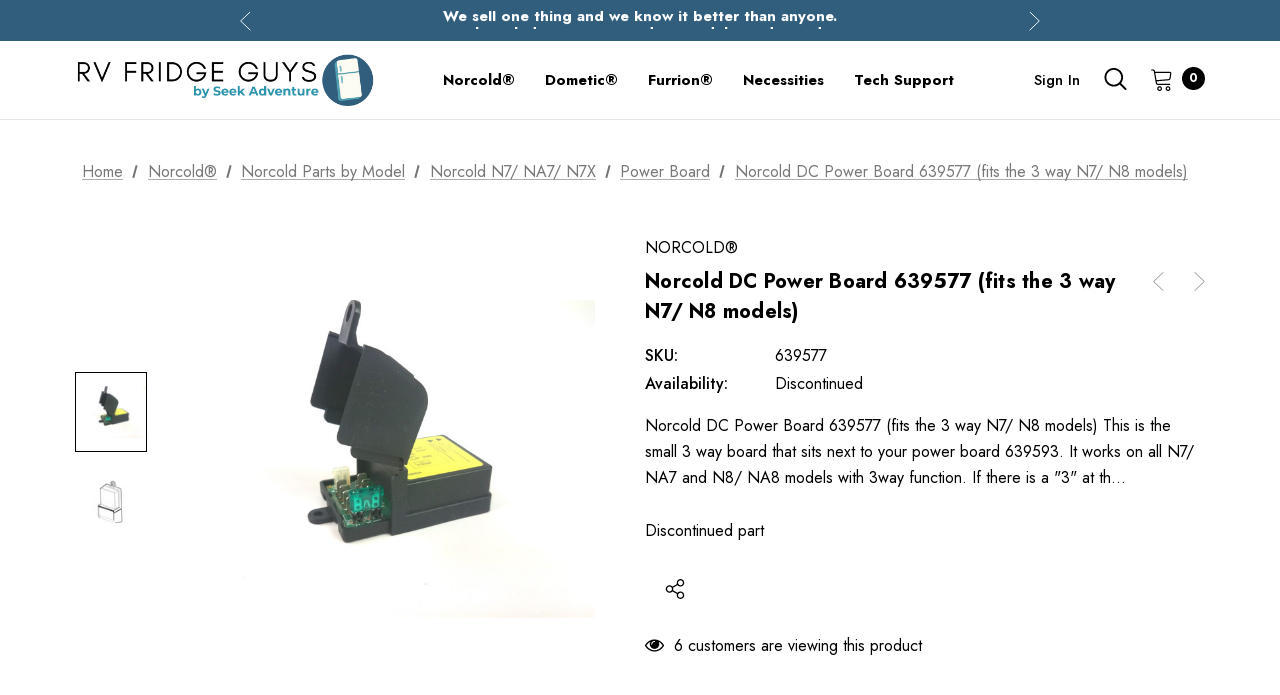

--- FILE ---
content_type: text/html; charset=UTF-8
request_url: https://rvfridgeguys.com/norcold-dc-power-board-639577-fits-the-3-way-n7-n8-models/
body_size: 40187
content:


<!DOCTYPE html>
<html class="no-js" lang="en">
    <head>
        <title>Norcold DC Power Board 639577 (fits the 3 way N7/ N8 models) - RV Fridge Guys</title>
        <link rel="dns-prefetch preconnect" href="https://cdn11.bigcommerce.com/s-135f2" crossorigin><link rel="dns-prefetch preconnect" href="https://fonts.googleapis.com/" crossorigin><link rel="dns-prefetch preconnect" href="https://fonts.gstatic.com/" crossorigin>
        <meta property="og:url" content="https://rvfridgeguys.com/norcold-dc-power-board-639577-fits-the-3-way-n7-n8-models/" /><meta property="og:site_name" content="RV Fridge Guys" /><meta name="keywords" content="norcold, dometic, furrion, norcold parts, norcold refrigerators, norcold refrigerator parts, norcold technical support, RV, RV refrigerator"><link rel='canonical' href='https://rvfridgeguys.com/norcold-dc-power-board-639577-fits-the-3-way-n7-n8-models/' /><meta name='platform' content='bigcommerce.stencil' /><meta property="og:type" content="product" />
<meta property="og:title" content="Norcold DC Power Board 639577 (fits the 3 way N7/ N8 models)" />
<meta property="og:description" content="RV refrigerator parts sold by knowledgable RV techs! Top brands Norcold, Dometic, Furrion and more for power boards, optical boards, thermistors, and more!" />
<meta property="og:image" content="https://cdn11.bigcommerce.com/s-135f2/products/821/images/2122/IMG-20191125-101956_4032x__62353.1663787313.450.800.jpg?c=2" />
<meta property="fb:admins" content="bri.currier@gmail.com" />
<meta property="og:availability" content="instock" />
<meta property="pinterest:richpins" content="enabled" />
        
         

        <link href="https://cdn11.bigcommerce.com/s-135f2/product_images/favicon.ico?t&#x3D;1760922862" rel="shortcut icon">
        <meta name="viewport" content="width=device-width, initial-scale=1">

        <script>
            document.documentElement.className = document.documentElement.className.replace('no-js', 'js');
        </script>

        <script>
    function browserSupportsAllFeatures() {
        return window.Promise
            && window.fetch
            && window.URL
            && window.URLSearchParams
            && window.WeakMap
            // object-fit support
            && ('objectFit' in document.documentElement.style);
    }

    function loadScript(src) {
        var js = document.createElement('script');
        js.src = src;
        js.onerror = function () {
            console.error('Failed to load polyfill script ' + src);
        };
        document.head.appendChild(js);
    }

    if (!browserSupportsAllFeatures()) {
        loadScript('https://cdn11.bigcommerce.com/s-135f2/stencil/7a6776d0-6ba4-013e-05ac-1a328c38e93f/e/6e77d8e0-a6c7-013e-274e-2eb4458d1ec1/dist/theme-bundle.polyfills.js');
    }
</script>
        <script>window.consentManagerTranslations = `{"locale":"en","locales":{"consent_manager.data_collection_warning":"en","consent_manager.accept_all_cookies":"en","consent_manager.gdpr_settings":"en","consent_manager.data_collection_preferences":"en","consent_manager.manage_data_collection_preferences":"en","consent_manager.use_data_by_cookies":"en","consent_manager.data_categories_table":"en","consent_manager.allow":"en","consent_manager.accept":"en","consent_manager.deny":"en","consent_manager.dismiss":"en","consent_manager.reject_all":"en","consent_manager.category":"en","consent_manager.purpose":"en","consent_manager.functional_category":"en","consent_manager.functional_purpose":"en","consent_manager.analytics_category":"en","consent_manager.analytics_purpose":"en","consent_manager.targeting_category":"en","consent_manager.advertising_category":"en","consent_manager.advertising_purpose":"en","consent_manager.essential_category":"en","consent_manager.esential_purpose":"en","consent_manager.yes":"en","consent_manager.no":"en","consent_manager.not_available":"en","consent_manager.cancel":"en","consent_manager.save":"en","consent_manager.back_to_preferences":"en","consent_manager.close_without_changes":"en","consent_manager.unsaved_changes":"en","consent_manager.by_using":"en","consent_manager.agree_on_data_collection":"en","consent_manager.change_preferences":"en","consent_manager.cancel_dialog_title":"en","consent_manager.privacy_policy":"en","consent_manager.allow_category_tracking":"en","consent_manager.disallow_category_tracking":"en"},"translations":{"consent_manager.data_collection_warning":"We use cookies (and other similar technologies) to collect data to improve your shopping experience.","consent_manager.accept_all_cookies":"Accept All Cookies","consent_manager.gdpr_settings":"Settings","consent_manager.data_collection_preferences":"Website Data Collection Preferences","consent_manager.manage_data_collection_preferences":"Manage Website Data Collection Preferences","consent_manager.use_data_by_cookies":" uses data collected by cookies and JavaScript libraries to improve your shopping experience.","consent_manager.data_categories_table":"The table below outlines how we use this data by category. To opt out of a category of data collection, select 'No' and save your preferences.","consent_manager.allow":"Allow","consent_manager.accept":"Accept","consent_manager.deny":"Deny","consent_manager.dismiss":"Dismiss","consent_manager.reject_all":"Reject all","consent_manager.category":"Category","consent_manager.purpose":"Purpose","consent_manager.functional_category":"Functional","consent_manager.functional_purpose":"Enables enhanced functionality, such as videos and live chat. If you do not allow these, then some or all of these functions may not work properly.","consent_manager.analytics_category":"Analytics","consent_manager.analytics_purpose":"Provide statistical information on site usage, e.g., web analytics so we can improve this website over time.","consent_manager.targeting_category":"Targeting","consent_manager.advertising_category":"Advertising","consent_manager.advertising_purpose":"Used to create profiles or personalize content to enhance your shopping experience.","consent_manager.essential_category":"Essential","consent_manager.esential_purpose":"Essential for the site and any requested services to work, but do not perform any additional or secondary function.","consent_manager.yes":"Yes","consent_manager.no":"No","consent_manager.not_available":"N/A","consent_manager.cancel":"Cancel","consent_manager.save":"Save","consent_manager.back_to_preferences":"Back to Preferences","consent_manager.close_without_changes":"You have unsaved changes to your data collection preferences. Are you sure you want to close without saving?","consent_manager.unsaved_changes":"You have unsaved changes","consent_manager.by_using":"By using our website, you're agreeing to our","consent_manager.agree_on_data_collection":"By using our website, you're agreeing to the collection of data as described in our ","consent_manager.change_preferences":"You can change your preferences at any time","consent_manager.cancel_dialog_title":"Are you sure you want to cancel?","consent_manager.privacy_policy":"Privacy Policy","consent_manager.allow_category_tracking":"Allow [CATEGORY_NAME] tracking","consent_manager.disallow_category_tracking":"Disallow [CATEGORY_NAME] tracking"}}`;</script>
        
        <script>
            window.lazySizesConfig = window.lazySizesConfig || {};
            window.lazySizesConfig.loadMode = 1;
        </script>
        <script async src="https://cdn11.bigcommerce.com/s-135f2/stencil/7a6776d0-6ba4-013e-05ac-1a328c38e93f/e/6e77d8e0-a6c7-013e-274e-2eb4458d1ec1/dist/theme-bundle.head_async.js"></script>

        <link href="https://fonts.googleapis.com/css?family=Jost:800,700,500,400,600,900&display=swap" rel="stylesheet">
        <link data-stencil-stylesheet href="https://cdn11.bigcommerce.com/s-135f2/stencil/7a6776d0-6ba4-013e-05ac-1a328c38e93f/e/6e77d8e0-a6c7-013e-274e-2eb4458d1ec1/css/theme-ebc40e60-d4af-013e-c3c3-2258268df3cf.css" rel="stylesheet">

        <!-- Start Tracking Code for analytics_googleanalytics4 -->

<script data-cfasync="false" src="https://cdn11.bigcommerce.com/shared/js/google_analytics4_bodl_subscribers-358423becf5d870b8b603a81de597c10f6bc7699.js" integrity="sha256-gtOfJ3Avc1pEE/hx6SKj/96cca7JvfqllWA9FTQJyfI=" crossorigin="anonymous"></script>
<script data-cfasync="false">
  (function () {
    window.dataLayer = window.dataLayer || [];

    function gtag(){
        dataLayer.push(arguments);
    }

    function initGA4(event) {
         function setupGtag() {
            function configureGtag() {
                gtag('js', new Date());
                gtag('set', 'developer_id.dMjk3Nj', true);
                gtag('config', 'G-1J9K3M5G0M');
            }

            var script = document.createElement('script');

            script.src = 'https://www.googletagmanager.com/gtag/js?id=G-1J9K3M5G0M';
            script.async = true;
            script.onload = configureGtag;

            document.head.appendChild(script);
        }

        setupGtag();

        if (typeof subscribeOnBodlEvents === 'function') {
            subscribeOnBodlEvents('G-1J9K3M5G0M', false);
        }

        window.removeEventListener(event.type, initGA4);
    }

    

    var eventName = document.readyState === 'complete' ? 'consentScriptsLoaded' : 'DOMContentLoaded';
    window.addEventListener(eventName, initGA4, false);
  })()
</script>

<!-- End Tracking Code for analytics_googleanalytics4 -->


<script type="text/javascript" src="https://checkout-sdk.bigcommerce.com/v1/loader.js" defer ></script>
<script src="https://www.google.com/recaptcha/api.js" async defer></script>
<script type="text/javascript">
var BCData = {"product_attributes":{"sku":"639577","upc":null,"mpn":null,"gtin":null,"weight":null,"base":true,"image":null,"price":{"price_range":[],"retail_price_range":[]},"stock":null,"instock":true,"stock_message":null,"purchasable":false,"purchasing_message":"","call_for_price_message":"Discontinued part"}};
</script>
<script src='https://ecommplugins-trustboxsettings.trustpilot.com/stores/135f2.js?settings=1687881688467' async></script><script src='https://widget.trustpilot.com/bootstrap/v5/tp.widget.bootstrap.min.js' async></script>
                <script type="text/javascript">
                    const trustpilot_settings = {
                        page: "product" === "default" ? "landing" : "product",
                        sku: "639577",
                        name: "Norcold DC Power Board 639577 (fits the 3 way N7/ N8 models)",
                        key: "qd0unDGoNLHLD5XF",
                        product_id: "821", // Needed for TrustBoxPreview
                    };
                    const createTrustBoxScript = function() {
                        const trustBoxScript = document.createElement('script');
                        trustBoxScript.async = true;
                        trustBoxScript.src = "https://ecommplugins-scripts.trustpilot.com/v2.1/js/header_bigcommerce.min.js";
                        document.head.appendChild(trustBoxScript);
                    };
                    if (BCData.product_attributes && !BCData.product_attributes.base && "sku" !== 'id') {
                        addEventListener('DOMContentLoaded', () => {
                            const endpoint = "/remote/v1/product-attributes/821";
                            try {
                                stencilUtils.api.productAttributes.makeRequest(endpoint, "GET", {}, {}, function(err, res) {
                                    trustpilot_settings.sku = res.data["sku"];
                                    createTrustBoxScript();
                                })
                            } catch {
                                fetch(endpoint).then(function(res) {
                                    res.json().then(function(jsonRes) {
                                        trustpilot_settings.sku = jsonRes.data["sku"];
                                        createTrustBoxScript();
                                    });
                                });
                            }
                        });
                    } else {
                        createTrustBoxScript();
                    }
                </script>
            
 <script data-cfasync="false" src="https://microapps.bigcommerce.com/bodl-events/1.9.4/index.js" integrity="sha256-Y0tDj1qsyiKBRibKllwV0ZJ1aFlGYaHHGl/oUFoXJ7Y=" nonce="" crossorigin="anonymous"></script>
 <script data-cfasync="false" nonce="">

 (function() {
    function decodeBase64(base64) {
       const text = atob(base64);
       const length = text.length;
       const bytes = new Uint8Array(length);
       for (let i = 0; i < length; i++) {
          bytes[i] = text.charCodeAt(i);
       }
       const decoder = new TextDecoder();
       return decoder.decode(bytes);
    }
    window.bodl = JSON.parse(decodeBase64("[base64]"));
 })()

 </script>

<script nonce="">
(function () {
    var xmlHttp = new XMLHttpRequest();

    xmlHttp.open('POST', 'https://bes.gcp.data.bigcommerce.com/nobot');
    xmlHttp.setRequestHeader('Content-Type', 'application/json');
    xmlHttp.send('{"store_id":"232465","timezone_offset":"-5.0","timestamp":"2026-01-25T00:34:43.19672800Z","visit_id":"66492f7d-89f3-4fef-b07e-362e6a8a0709","channel_id":1}');
})();
</script>

    </head>
    <body class="page-type-product home-layout-1" data-page-type="product">
        <svg data-src="https://cdn11.bigcommerce.com/s-135f2/stencil/7a6776d0-6ba4-013e-05ac-1a328c38e93f/e/6e77d8e0-a6c7-013e-274e-2eb4458d1ec1/img/icon-sprite.svg" class="icons-svg-sprite"></svg>
        
        <a href="#main-content" class="skip-to-main-link">Skip to main content</a>
	<div id="header_topBarPromotion">
		<div class="container">
			<div class="topBarPromotion-carousel" 
				data-slick='{
			        "dots": false,
		            "arrows": false,
		            "infinite": true,
		            "mobileFirst": true,
		            "vertical": true,
		            "autoplay": true,
		            "slidesToShow": 1,
		            "slidesToScroll": 1,
		            "responsive": [
			            {
			                "breakpoint": 768,
			                "settings": {
			                	"arrows": true
			                }
			            }
			        ]
		    	}'
			>
					<div class="topBarPromotion-item">
						<a href="#">This isn&#x27;t Amazon... We actually know what these parts do.</a>
					</div>
					<div class="topBarPromotion-item">
						<a href="#">We sell one thing and we know it better than anyone.</a>
					</div>
					<div class="topBarPromotion-item">
						<a href="">Here, knowledge meets speed. Parts delivered in 3 days!</a>
					</div>
			</div>
		</div>
	</div>

<header class="header header-logo--left" role="banner">
    <div class="header-center header__desktop">
        <div class="header__desktop--left">
                <div class="header-logo">
                    <a href="https://rvfridgeguys.com/" class="header-logo__link">
            <img class="header-logo-image-unknown-size" src="https://cdn11.bigcommerce.com/s-135f2/images/stencil/original/marine_vhf_guys_147_x_41_px_350_x_100_px_350_x_40_px_350_x_60_px-4_1760922862__54978.original.png" alt="RV Fridge Guys" title="RV Fridge Guys">
</a>
                </div>
        </div>
            <div class="header__desktop--center">
                <div class="navPages-container" id="menu" data-menu>
                    <nav class="navPages">
    <ul class="navPages-list navPages-list-megamenu navPages-list-depth-max">
            <li class="navPages-item has-dropdown">
                        <a class="navPages-action navPages-action-depth-max has-subMenu is-root activePage"
       href="https://rvfridgeguys.com/norcold-rv-refrigerators-and-parts"
       aria-label="Norcold®"
    >
        <span>Norcold®</span>
        <i class="icon navPages-action-moreIcon" aria-hidden="true">
            <svg><use xlink:href="#icon-chevron-down" /></svg>
        </i>
    </a>
    <div class="navPage-subMenu navPage-subMenu-horizontal" id="navPages-340" tabindex="-1">
    <ul class="navPage-subMenu-list">
        <li class="navPage-subMenu-item-parent">
            <a class="navPage-subMenu-action navPages-action navPages-action-depth-max" href="https://rvfridgeguys.com/norcold-rv-refrigerators-and-parts"><span>All Norcold®</span></a>
        </li>
            <li class="navPage-subMenu-item-child">
                    <a class="navPage-subMenu-action navPages-action navPages-action-depth-max has-subMenu activePage" href="https://rvfridgeguys.com/parts-by-norcold-model/" data-navId="navPages-318">
                        <span>Norcold Parts by Model</span><i class="icon navPages-action-moreIcon" aria-hidden="true"><svg><use xlink:href="#icon-chevron-down" /></svg></i>
                    </a>
                    <div class="navPage-subMenu navPage-subMenu-horizontal" id="navPages-318" tabindex="-1">
    <ul class="navPage-subMenu-list">
        <li class="navPage-subMenu-item-parent">
            <a class="navPage-subMenu-action navPages-action navPages-action-depth-max" href="https://rvfridgeguys.com/parts-by-norcold-model/"><span>All Norcold Parts by Model</span></a>
        </li>
            <li class="navPage-subMenu-item-child">
                    <a class="navPage-subMenu-action navPages-action navPages-action-depth-max has-subMenu" href="https://rvfridgeguys.com/norcold-1200-1210-refrigerator-parts-products/" data-navId="navPages-17">
                        <span>Norcold 1200, 1201, 1210, 1211</span><i class="icon navPages-action-moreIcon" aria-hidden="true"><svg><use xlink:href="#icon-chevron-down" /></svg></i>
                    </a>
                    <div class="navPage-subMenu navPage-subMenu-horizontal" id="navPages-17" tabindex="-1">
    <ul class="navPage-subMenu-list">
        <li class="navPage-subMenu-item-parent">
            <a class="navPage-subMenu-action navPages-action navPages-action-depth-max" href="https://rvfridgeguys.com/norcold-1200-1210-refrigerator-parts-products/"><span>All Norcold 1200, 1201, 1210, 1211</span></a>
        </li>
            <li class="navPage-subMenu-item-child">
                    <a class="navPage-subMenu-action navPages-action" href="https://rvfridgeguys.com/1200-1210-bins-and-shelves/"><span>Inside Refrigerator (bins, shelves, etc.)</span></a>
            </li>
            <li class="navPage-subMenu-item-child">
                    <a class="navPage-subMenu-action navPages-action" href="https://rvfridgeguys.com/norcold-1200-1210-thermistor/"><span>Thermistor</span></a>
            </li>
            <li class="navPage-subMenu-item-child">
                    <a class="navPage-subMenu-action navPages-action" href="https://rvfridgeguys.com/1200-board-kits-both-boards"><span>Board Kits (both boards)</span></a>
            </li>
            <li class="navPage-subMenu-item-child">
                    <a class="navPage-subMenu-action navPages-action" href="https://rvfridgeguys.com/norcold-1200-1210-optical-boards/"><span>Optical Boards</span></a>
            </li>
            <li class="navPage-subMenu-item-child">
                    <a class="navPage-subMenu-action navPages-action" href="https://rvfridgeguys.com/norcold-1200-1210-power-boards/"><span>Power Boards</span></a>
            </li>
            <li class="navPage-subMenu-item-child">
                    <a class="navPage-subMenu-action navPages-action" href="https://rvfridgeguys.com/norcold-1200-gas-valve/"><span>Gas Valves</span></a>
            </li>
            <li class="navPage-subMenu-item-child">
                    <a class="navPage-subMenu-action navPages-action" href="https://rvfridgeguys.com/norcold-1200-1210-ac-heating-elements/"><span>AC Heating Elements</span></a>
            </li>
            <li class="navPage-subMenu-item-child">
                    <a class="navPage-subMenu-action navPages-action" href="https://rvfridgeguys.com/norcold-1200-1210-burners-orifces/"><span>Burner &amp; Orifice</span></a>
            </li>
            <li class="navPage-subMenu-item-child">
                    <a class="navPage-subMenu-action navPages-action" href="https://rvfridgeguys.com/norcold-1200-1210-doors/"><span>Refrigerator Doors</span></a>
            </li>
            <li class="navPage-subMenu-item-child">
                    <a class="navPage-subMenu-action navPages-action" href="https://rvfridgeguys.com/door-handles/"><span>Door Handles</span></a>
            </li>
            <li class="navPage-subMenu-item-child">
                    <a class="navPage-subMenu-action navPages-action" href="https://rvfridgeguys.com/1200-1210-water-dispenser-parts/"><span>Water Dispenser (select models)</span></a>
            </li>
            <li class="navPage-subMenu-item-child">
                    <a class="navPage-subMenu-action navPages-action" href="https://rvfridgeguys.com/1200-1210-cooling-units/"><span>Cooling Units</span></a>
            </li>
    </ul>
</div>
            </li>
            <li class="navPage-subMenu-item-child">
                    <a class="navPage-subMenu-action navPages-action navPages-action-depth-max has-subMenu" href="https://rvfridgeguys.com/norcold-n611-n621-n641-parts/" data-navId="navPages-18">
                        <span>Norcold N611, N621, N641</span><i class="icon navPages-action-moreIcon" aria-hidden="true"><svg><use xlink:href="#icon-chevron-down" /></svg></i>
                    </a>
                    <div class="navPage-subMenu navPage-subMenu-horizontal" id="navPages-18" tabindex="-1">
    <ul class="navPage-subMenu-list">
        <li class="navPage-subMenu-item-parent">
            <a class="navPage-subMenu-action navPages-action navPages-action-depth-max" href="https://rvfridgeguys.com/norcold-n611-n621-n641-parts/"><span>All Norcold N611, N621, N641</span></a>
        </li>
            <li class="navPage-subMenu-item-child">
                    <a class="navPage-subMenu-action navPages-action" href="https://rvfridgeguys.com/inside-refrigerator-bins-shelves-etc/"><span>Inside Refrigerator (bins, shelves, etc.)</span></a>
            </li>
            <li class="navPage-subMenu-item-child">
                    <a class="navPage-subMenu-action navPages-action" href="https://rvfridgeguys.com/norcold-n6xx-thermistor/"><span>Thermistor</span></a>
            </li>
            <li class="navPage-subMenu-item-child">
                    <a class="navPage-subMenu-action navPages-action" href="https://rvfridgeguys.com/norcold-n611-n621-n641-ac-heating-elements/"><span>AC Heating Elements</span></a>
            </li>
            <li class="navPage-subMenu-item-child">
                    <a class="navPage-subMenu-action navPages-action" href="https://rvfridgeguys.com/norcold-n611-n621-n641-burner-orifice/"><span>Burner &amp; Orifice</span></a>
            </li>
            <li class="navPage-subMenu-item-child">
                    <a class="navPage-subMenu-action navPages-action" href="https://rvfridgeguys.com/norcold-n6xx-optical-boards/"><span>Optical Boards</span></a>
            </li>
            <li class="navPage-subMenu-item-child">
                    <a class="navPage-subMenu-action navPages-action" href="https://rvfridgeguys.com/norcold-n6xx-power-boards/"><span>Power Boards</span></a>
            </li>
            <li class="navPage-subMenu-item-child">
                    <a class="navPage-subMenu-action navPages-action" href="https://rvfridgeguys.com/norcold-n6xx-gas-valves/"><span>Gas Valves</span></a>
            </li>
            <li class="navPage-subMenu-item-child">
                    <a class="navPage-subMenu-action navPages-action" href="https://rvfridgeguys.com/norcold-n6xx-refrigerator-doors/"><span>Refrigerator Doors</span></a>
            </li>
            <li class="navPage-subMenu-item-child">
                    <a class="navPage-subMenu-action navPages-action" href="https://rvfridgeguys.com/N6-cooling-unit/"><span>Cooling Unit</span></a>
            </li>
    </ul>
</div>
            </li>
            <li class="navPage-subMenu-item-child">
                    <a class="navPage-subMenu-action navPages-action navPages-action-depth-max has-subMenu" href="https://rvfridgeguys.com/norcold-n811-n821-n841-parts/" data-navId="navPages-14">
                        <span>Norcold N811, N821, N841</span><i class="icon navPages-action-moreIcon" aria-hidden="true"><svg><use xlink:href="#icon-chevron-down" /></svg></i>
                    </a>
                    <div class="navPage-subMenu navPage-subMenu-horizontal" id="navPages-14" tabindex="-1">
    <ul class="navPage-subMenu-list">
        <li class="navPage-subMenu-item-parent">
            <a class="navPage-subMenu-action navPages-action navPages-action-depth-max" href="https://rvfridgeguys.com/norcold-n811-n821-n841-parts/"><span>All Norcold N811, N821, N841</span></a>
        </li>
            <li class="navPage-subMenu-item-child">
                    <a class="navPage-subMenu-action navPages-action" href="https://rvfridgeguys.com/fan/"><span>Fan</span></a>
            </li>
            <li class="navPage-subMenu-item-child">
                    <a class="navPage-subMenu-action navPages-action" href="https://rvfridgeguys.com/norcold-n8xx-inside-refrigerator-bins-shelves-etc-1/"><span>Inside Refrigerator (bins, shelves, etc.)</span></a>
            </li>
            <li class="navPage-subMenu-item-child">
                    <a class="navPage-subMenu-action navPages-action" href="https://rvfridgeguys.com/norcold-n8xx-thermistor/"><span>Thermistor</span></a>
            </li>
            <li class="navPage-subMenu-item-child">
                    <a class="navPage-subMenu-action navPages-action" href="https://rvfridgeguys.com/norcold-n811-n821-n841-ac-heating-elements/"><span>AC Heating Elements</span></a>
            </li>
            <li class="navPage-subMenu-item-child">
                    <a class="navPage-subMenu-action navPages-action" href="https://rvfridgeguys.com/norcold-n811-n821-n841-burner-orifice/"><span>Burner &amp; Orifice</span></a>
            </li>
            <li class="navPage-subMenu-item-child">
                    <a class="navPage-subMenu-action navPages-action" href="https://rvfridgeguys.com/norcold-n8xx-optical-boards/"><span>Optical Boards</span></a>
            </li>
            <li class="navPage-subMenu-item-child">
                    <a class="navPage-subMenu-action navPages-action" href="https://rvfridgeguys.com/norcold-n8xx-power-boards/"><span>Power Boards</span></a>
            </li>
            <li class="navPage-subMenu-item-child">
                    <a class="navPage-subMenu-action navPages-action" href="https://rvfridgeguys.com/norcold-n8xx-gas-valves/"><span>Gas Valves</span></a>
            </li>
            <li class="navPage-subMenu-item-child">
                    <a class="navPage-subMenu-action navPages-action" href="https://rvfridgeguys.com/norcold-n8xx-refrigerator-doors/"><span>Refrigerator Doors</span></a>
            </li>
            <li class="navPage-subMenu-item-child">
                    <a class="navPage-subMenu-action navPages-action" href="https://rvfridgeguys.com/N8-cooling-unit/"><span>Cooling Unit</span></a>
            </li>
    </ul>
</div>
            </li>
            <li class="navPage-subMenu-item-child">
                    <a class="navPage-subMenu-action navPages-action navPages-action-depth-max has-subMenu activePage" href="https://rvfridgeguys.com/norcold-n7-na7-parts/" data-navId="navPages-190">
                        <span>Norcold N7/ NA7/ N7X</span><i class="icon navPages-action-moreIcon" aria-hidden="true"><svg><use xlink:href="#icon-chevron-down" /></svg></i>
                    </a>
                    <div class="navPage-subMenu navPage-subMenu-horizontal" id="navPages-190" tabindex="-1">
    <ul class="navPage-subMenu-list">
        <li class="navPage-subMenu-item-parent">
            <a class="navPage-subMenu-action navPages-action navPages-action-depth-max" href="https://rvfridgeguys.com/norcold-n7-na7-parts/"><span>All Norcold N7/ NA7/ N7X</span></a>
        </li>
            <li class="navPage-subMenu-item-child">
                    <a class="navPage-subMenu-action navPages-action" href="https://rvfridgeguys.com/norcold-n7-na7-inside-refrigerator-bins-shelves-etc-1/"><span>Inside Refrigerator (bins, shelves, etc.)</span></a>
            </li>
            <li class="navPage-subMenu-item-child">
                    <a class="navPage-subMenu-action navPages-action" href="https://rvfridgeguys.com/optical-board-n7lx-models/"><span>Optical Board (N7LX models)</span></a>
            </li>
            <li class="navPage-subMenu-item-child">
                    <a class="navPage-subMenu-action navPages-action" href="https://rvfridgeguys.com/optical-board-n7x-models/"><span>Optical Board (N7X models)</span></a>
            </li>
            <li class="navPage-subMenu-item-child">
                    <a class="navPage-subMenu-action navPages-action" href="https://rvfridgeguys.com/optical-board-n7v-na7v-models/"><span>Optical Board (N7V, NA7V models)</span></a>
            </li>
            <li class="navPage-subMenu-item-child">
                    <a class="navPage-subMenu-action navPages-action" href="https://rvfridgeguys.com/norcold-n7-na7-power-board/"><span>Power Board</span></a>
            </li>
            <li class="navPage-subMenu-item-child">
                    <a class="navPage-subMenu-action navPages-action" href="https://rvfridgeguys.com/norcold-n7-na7-thermistor/"><span>Thermistor</span></a>
            </li>
            <li class="navPage-subMenu-item-child">
                    <a class="navPage-subMenu-action navPages-action" href="https://rvfridgeguys.com/norcold-n7-fan/"><span>Fan</span></a>
            </li>
            <li class="navPage-subMenu-item-child">
                    <a class="navPage-subMenu-action navPages-action" href="https://rvfridgeguys.com/norcold-n7-doors-2/"><span>Doors</span></a>
            </li>
            <li class="navPage-subMenu-item-child">
                    <a class="navPage-subMenu-action navPages-action" href="https://rvfridgeguys.com/norcold-n7-ac-heater/"><span>AC Heater</span></a>
            </li>
            <li class="navPage-subMenu-item-child">
                    <a class="navPage-subMenu-action navPages-action" href="https://rvfridgeguys.com/norcold-n7-gas-valve/"><span>Gas Valve | Burner | Sparker</span></a>
            </li>
            <li class="navPage-subMenu-item-child">
                    <a class="navPage-subMenu-action navPages-action" href="https://rvfridgeguys.com/norcold-n7-cooling-unit/"><span>Cooling Unit</span></a>
            </li>
    </ul>
</div>
            </li>
            <li class="navPage-subMenu-item-child">
                    <a class="navPage-subMenu-action navPages-action navPages-action-depth-max has-subMenu" href="https://rvfridgeguys.com/norcold-n10-na10-parts/" data-navId="navPages-192">
                        <span>Norcold N10/ NA10, N10X</span><i class="icon navPages-action-moreIcon" aria-hidden="true"><svg><use xlink:href="#icon-chevron-down" /></svg></i>
                    </a>
                    <div class="navPage-subMenu navPage-subMenu-horizontal" id="navPages-192" tabindex="-1">
    <ul class="navPage-subMenu-list">
        <li class="navPage-subMenu-item-parent">
            <a class="navPage-subMenu-action navPages-action navPages-action-depth-max" href="https://rvfridgeguys.com/norcold-n10-na10-parts/"><span>All Norcold N10/ NA10, N10X</span></a>
        </li>
            <li class="navPage-subMenu-item-child">
                    <a class="navPage-subMenu-action navPages-action" href="https://rvfridgeguys.com/norcold-n10-inside-refrigerator-bins-shelves-etc-1/"><span>Inside Refrigerator (bins, shelves, etc.)</span></a>
            </li>
            <li class="navPage-subMenu-item-child">
                    <a class="navPage-subMenu-action navPages-action" href="https://rvfridgeguys.com/norcold-n10-ac-heater/"><span>AC Heater</span></a>
            </li>
            <li class="navPage-subMenu-item-child">
                    <a class="navPage-subMenu-action navPages-action" href="https://rvfridgeguys.com/norcold-N10-thermistor/"><span>Thermistor</span></a>
            </li>
            <li class="navPage-subMenu-item-child">
                    <a class="navPage-subMenu-action navPages-action" href="https://rvfridgeguys.com/norcold-n10-fan/"><span>Fan</span></a>
            </li>
            <li class="navPage-subMenu-item-child">
                    <a class="navPage-subMenu-action navPages-action" href="https://rvfridgeguys.com/n10-na10-cooling-units/"><span>Cooling Units</span></a>
            </li>
            <li class="navPage-subMenu-item-child">
                    <a class="navPage-subMenu-action navPages-action" href="https://rvfridgeguys.com/norcold-n10-gas-valve-burner-sparker/"><span>Gas Valve | Sparker | Burner</span></a>
            </li>
            <li class="navPage-subMenu-item-child">
                    <a class="navPage-subMenu-action navPages-action" href="https://rvfridgeguys.com/norcold-n10-optical-board/"><span>Optical Board</span></a>
            </li>
            <li class="navPage-subMenu-item-child">
                    <a class="navPage-subMenu-action navPages-action" href="https://rvfridgeguys.com/n10-na10-power-board/"><span>Power Board</span></a>
            </li>
            <li class="navPage-subMenu-item-child">
                    <a class="navPage-subMenu-action navPages-action" href="https://rvfridgeguys.com/norcold-n10-doors/"><span>Doors</span></a>
            </li>
    </ul>
</div>
            </li>
            <li class="navPage-subMenu-item-child">
                    <a class="navPage-subMenu-action navPages-action navPages-action-depth-max has-subMenu" href="https://rvfridgeguys.com/norcold-n8-na8-parts/" data-navId="navPages-191">
                        <span>Norcold N8/ NA8/ N8X</span><i class="icon navPages-action-moreIcon" aria-hidden="true"><svg><use xlink:href="#icon-chevron-down" /></svg></i>
                    </a>
                    <div class="navPage-subMenu navPage-subMenu-horizontal" id="navPages-191" tabindex="-1">
    <ul class="navPage-subMenu-list">
        <li class="navPage-subMenu-item-parent">
            <a class="navPage-subMenu-action navPages-action navPages-action-depth-max" href="https://rvfridgeguys.com/norcold-n8-na8-parts/"><span>All Norcold N8/ NA8/ N8X</span></a>
        </li>
            <li class="navPage-subMenu-item-child">
                    <a class="navPage-subMenu-action navPages-action" href="https://rvfridgeguys.com/norcold-n8-inside-refrigerator-bins-shelves-etc-1/"><span>Inside Refrigerator (bins, shelves, etc.)</span></a>
            </li>
            <li class="navPage-subMenu-item-child">
                    <a class="navPage-subMenu-action navPages-action" href="https://rvfridgeguys.com/optical-board-n8lx-model"><span>Optical Board (N8LX models)</span></a>
            </li>
            <li class="navPage-subMenu-item-child">
                    <a class="navPage-subMenu-action navPages-action" href="https://rvfridgeguys.com/optical-board-n8x-models/"><span>Optical Board (N8X models)</span></a>
            </li>
            <li class="navPage-subMenu-item-child">
                    <a class="navPage-subMenu-action navPages-action" href="https://rvfridgeguys.com/optical-board-n8v-na8v-models/"><span>Optical Board (N8V, NA8V models)</span></a>
            </li>
            <li class="navPage-subMenu-item-child">
                    <a class="navPage-subMenu-action navPages-action" href="https://rvfridgeguys.com/norcold-n8-power-board/"><span>Power Board</span></a>
            </li>
            <li class="navPage-subMenu-item-child">
                    <a class="navPage-subMenu-action navPages-action" href="https://rvfridgeguys.com/norcold-n8-fan/"><span>Fan</span></a>
            </li>
            <li class="navPage-subMenu-item-child">
                    <a class="navPage-subMenu-action navPages-action" href="https://rvfridgeguys.com/norcold-n8-na8-thermistor/"><span>Thermistor</span></a>
            </li>
            <li class="navPage-subMenu-item-child">
                    <a class="navPage-subMenu-action navPages-action" href="https://rvfridgeguys.com/norcold-n8-na8-doors/"><span>Doors</span></a>
            </li>
            <li class="navPage-subMenu-item-child">
                    <a class="navPage-subMenu-action navPages-action" href="https://rvfridgeguys.com/norcold-n8-ac-heater/"><span>AC Heater</span></a>
            </li>
            <li class="navPage-subMenu-item-child">
                    <a class="navPage-subMenu-action navPages-action" href="https://rvfridgeguys.com/norcol-n8-gas-valve-burner-sparker/"><span>Gas Valve | Sparker | Burner</span></a>
            </li>
            <li class="navPage-subMenu-item-child">
                    <a class="navPage-subMenu-action navPages-action" href="https://rvfridgeguys.com/n8-n8x-cooling-units/"><span>Cooling Units</span></a>
            </li>
    </ul>
</div>
            </li>
            <li class="navPage-subMenu-item-child">
                    <a class="navPage-subMenu-action navPages-action navPages-action-depth-max has-subMenu" href="https://rvfridgeguys.com/norcold-n1095-parts-products/" data-navId="navPages-15">
                        <span>Norcold N1095</span><i class="icon navPages-action-moreIcon" aria-hidden="true"><svg><use xlink:href="#icon-chevron-down" /></svg></i>
                    </a>
                    <div class="navPage-subMenu navPage-subMenu-horizontal" id="navPages-15" tabindex="-1">
    <ul class="navPage-subMenu-list">
        <li class="navPage-subMenu-item-parent">
            <a class="navPage-subMenu-action navPages-action navPages-action-depth-max" href="https://rvfridgeguys.com/norcold-n1095-parts-products/"><span>All Norcold N1095</span></a>
        </li>
            <li class="navPage-subMenu-item-child">
                    <a class="navPage-subMenu-action navPages-action" href="https://rvfridgeguys.com/norcold-n1095-inside-refrigerator-bins-shelves-etc/"><span>Inside Refrigerator (bins, shelves, etc.)</span></a>
            </li>
            <li class="navPage-subMenu-item-child">
                    <a class="navPage-subMenu-action navPages-action" href="https://rvfridgeguys.com/norcold-n1095-gas-valves/"><span>Gas Valves</span></a>
            </li>
            <li class="navPage-subMenu-item-child">
                    <a class="navPage-subMenu-action navPages-action" href="https://rvfridgeguys.com/norcold-n1095-thermistor/"><span>Thermistor</span></a>
            </li>
            <li class="navPage-subMenu-item-child">
                    <a class="navPage-subMenu-action navPages-action" href="https://rvfridgeguys.com/norcold-n1095-ac-heating-elements/"><span>AC Heating Elements</span></a>
            </li>
            <li class="navPage-subMenu-item-child">
                    <a class="navPage-subMenu-action navPages-action" href="https://rvfridgeguys.com/norcold-n1095-burner-orifice/"><span>Burner &amp; Orifice</span></a>
            </li>
            <li class="navPage-subMenu-item-child">
                    <a class="navPage-subMenu-action navPages-action" href="https://rvfridgeguys.com/norcold-n1095-optical-boards/"><span>Optical Boards</span></a>
            </li>
            <li class="navPage-subMenu-item-child">
                    <a class="navPage-subMenu-action navPages-action" href="https://rvfridgeguys.com/norcold-n1095-power-boards/"><span>Power Boards</span></a>
            </li>
            <li class="navPage-subMenu-item-child">
                    <a class="navPage-subMenu-action navPages-action" href="https://rvfridgeguys.com/norcold-n1095-refrigerator-doors/"><span>Refrigerator Doors</span></a>
            </li>
            <li class="navPage-subMenu-item-child">
                    <a class="navPage-subMenu-action navPages-action" href="https://rvfridgeguys.com/n1095-cooling-unit/"><span>Cooling Unit</span></a>
            </li>
    </ul>
</div>
            </li>
            <li class="navPage-subMenu-item-child">
                    <a class="navPage-subMenu-action navPages-action" href="https://rvfridgeguys.com/norcold-n8dc-n8dcss-parts/"><span>Norcold N8DC | N8DCSS</span></a>
            </li>
            <li class="navPage-subMenu-item-child">
                    <a class="navPage-subMenu-action navPages-action" href="https://rvfridgeguys.com/norcold-n10dc-n10dcss/"><span>Norcold N10DC | N10DCSS</span></a>
            </li>
            <li class="navPage-subMenu-item-child">
                    <a class="navPage-subMenu-action navPages-action" href="https://rvfridgeguys.com/norcold-n15dcss-parts/"><span>Norcold N15DCSS</span></a>
            </li>
            <li class="navPage-subMenu-item-child">
                    <a class="navPage-subMenu-action navPages-action" href="https://rvfridgeguys.com/norcold-n20dcss/"><span>Norcold N20DCSS</span></a>
            </li>
            <li class="navPage-subMenu-item-child">
                    <a class="navPage-subMenu-action navPages-action" href="https://rvfridgeguys.com/norcold-dc105-refrigerator/"><span>Norcold DC105</span></a>
            </li>
            <li class="navPage-subMenu-item-child">
                    <a class="navPage-subMenu-action navPages-action" href="https://rvfridgeguys.com/norcold-2117--2118-parts/"><span>Norcold 2117, 2118</span></a>
            </li>
            <li class="navPage-subMenu-item-child">
                    <a class="navPage-subMenu-action navPages-action" href="https://rvfridgeguys.com/norcold-n4150-parts/"><span>Norcold N4150</span></a>
            </li>
            <li class="navPage-subMenu-item-child">
                    <a class="navPage-subMenu-action navPages-action" href="https://rvfridgeguys.com/norcold-n3150-parts/"><span>Norcold N3150</span></a>
            </li>
            <li class="navPage-subMenu-item-child">
                    <a class="navPage-subMenu-action navPages-action" href="https://rvfridgeguys.com/norcold-n2152/"><span>Norcold N2152</span></a>
            </li>
            <li class="navPage-subMenu-item-child">
                    <a class="navPage-subMenu-action navPages-action" href="https://rvfridgeguys.com/norcold-n2175/"><span>Norcold N2175</span></a>
            </li>
            <li class="navPage-subMenu-item-child">
                    <a class="navPage-subMenu-action navPages-action" href="https://rvfridgeguys.com/norcold-900-9100-parts/"><span>Norcold 900, 9100</span></a>
            </li>
            <li class="navPage-subMenu-item-child">
                    <a class="navPage-subMenu-action navPages-action navPages-action-depth-max has-subMenu" href="https://rvfridgeguys.com/norcold-nx611-nx641-nxa641-parts/" data-navId="navPages-145">
                        <span>Norcold NX611, NX641, NXA641</span><i class="icon navPages-action-moreIcon" aria-hidden="true"><svg><use xlink:href="#icon-chevron-down" /></svg></i>
                    </a>
                    <div class="navPage-subMenu navPage-subMenu-horizontal" id="navPages-145" tabindex="-1">
    <ul class="navPage-subMenu-list">
        <li class="navPage-subMenu-item-parent">
            <a class="navPage-subMenu-action navPages-action navPages-action-depth-max" href="https://rvfridgeguys.com/norcold-nx611-nx641-nxa641-parts/"><span>All Norcold NX611, NX641, NXA641</span></a>
        </li>
            <li class="navPage-subMenu-item-child">
                    <a class="navPage-subMenu-action navPages-action" href="https://rvfridgeguys.com/nx6-inside-refrigerator-bins-shelves-etc/"><span>Inside Refrigerator (bins, shelves, etc.)</span></a>
            </li>
            <li class="navPage-subMenu-item-child">
                    <a class="navPage-subMenu-action navPages-action" href="https://rvfridgeguys.com/thermistor/"><span>Thermistor</span></a>
            </li>
            <li class="navPage-subMenu-item-child">
                    <a class="navPage-subMenu-action navPages-action" href="https://rvfridgeguys.com/nx6-power-board/"><span>Power Board</span></a>
            </li>
            <li class="navPage-subMenu-item-child">
                    <a class="navPage-subMenu-action navPages-action" href="https://rvfridgeguys.com/nx6-optical-board/"><span>Optical Board</span></a>
            </li>
            <li class="navPage-subMenu-item-child">
                    <a class="navPage-subMenu-action navPages-action" href="https://rvfridgeguys.com/nx6-ac-heating-element/"><span>AC Heating Element</span></a>
            </li>
            <li class="navPage-subMenu-item-child">
                    <a class="navPage-subMenu-action navPages-action" href="https://rvfridgeguys.com/nx6-burner-orifice/"><span>Burner &amp; Orifice</span></a>
            </li>
            <li class="navPage-subMenu-item-child">
                    <a class="navPage-subMenu-action navPages-action" href="https://rvfridgeguys.com/nx6-refrigerator-doors/"><span>Refrigerator Doors</span></a>
            </li>
            <li class="navPage-subMenu-item-child">
                    <a class="navPage-subMenu-action navPages-action" href="https://rvfridgeguys.com/nx6-cooling-unit/"><span>Cooling Unit</span></a>
            </li>
    </ul>
</div>
            </li>
            <li class="navPage-subMenu-item-child">
                    <a class="navPage-subMenu-action navPages-action navPages-action-depth-max has-subMenu" href="https://rvfridgeguys.com/norcold-nx811-nx841-nxa841-parts/" data-navId="navPages-146">
                        <span>Norcold NX811, NX841, NXA841</span><i class="icon navPages-action-moreIcon" aria-hidden="true"><svg><use xlink:href="#icon-chevron-down" /></svg></i>
                    </a>
                    <div class="navPage-subMenu navPage-subMenu-horizontal" id="navPages-146" tabindex="-1">
    <ul class="navPage-subMenu-list">
        <li class="navPage-subMenu-item-parent">
            <a class="navPage-subMenu-action navPages-action navPages-action-depth-max" href="https://rvfridgeguys.com/norcold-nx811-nx841-nxa841-parts/"><span>All Norcold NX811, NX841, NXA841</span></a>
        </li>
            <li class="navPage-subMenu-item-child">
                    <a class="navPage-subMenu-action navPages-action" href="https://rvfridgeguys.com/nx8-inside-refrigerator-bins-shelves-etc-1/"><span>Inside Refrigerator (bins, shelves, etc.)</span></a>
            </li>
            <li class="navPage-subMenu-item-child">
                    <a class="navPage-subMenu-action navPages-action" href="https://rvfridgeguys.com/nx8-thermistor/"><span>Thermistor</span></a>
            </li>
            <li class="navPage-subMenu-item-child">
                    <a class="navPage-subMenu-action navPages-action" href="https://rvfridgeguys.com/nx8-power-board/"><span>Power Board</span></a>
            </li>
            <li class="navPage-subMenu-item-child">
                    <a class="navPage-subMenu-action navPages-action" href="https://rvfridgeguys.com/nx8-optical-board/"><span>Optical Board</span></a>
            </li>
            <li class="navPage-subMenu-item-child">
                    <a class="navPage-subMenu-action navPages-action" href="https://rvfridgeguys.com/nx8-burner-orifice/"><span>Burner &amp; Orifice</span></a>
            </li>
            <li class="navPage-subMenu-item-child">
                    <a class="navPage-subMenu-action navPages-action" href="https://rvfridgeguys.com/nx8-ac-heater/"><span>AC Heating Element</span></a>
            </li>
            <li class="navPage-subMenu-item-child">
                    <a class="navPage-subMenu-action navPages-action" href="https://rvfridgeguys.com/nx8-refrigerator-doors/"><span>Refrigerator Doors</span></a>
            </li>
            <li class="navPage-subMenu-item-child">
                    <a class="navPage-subMenu-action navPages-action" href="https://rvfridgeguys.com/nx8-cooling-unit/"><span>Cooling Unit</span></a>
            </li>
    </ul>
</div>
            </li>
            <li class="navPage-subMenu-item-child">
                    <a class="navPage-subMenu-action navPages-action" href="https://rvfridgeguys.com/norcold-876-878-parts/"><span>Norcold 876, 878 </span></a>
            </li>
            <li class="navPage-subMenu-item-child">
                    <a class="navPage-subMenu-action navPages-action" href="https://rvfridgeguys.com/norcold-838-8310-parts/"><span>Norcold 838, 8310</span></a>
            </li>
            <li class="navPage-subMenu-item-child">
                    <a class="navPage-subMenu-action navPages-action" href="https://rvfridgeguys.com/norcold-600-6000-parts/"><span>Norcold 600, 6000</span></a>
            </li>
            <li class="navPage-subMenu-item-child">
                    <a class="navPage-subMenu-action navPages-action" href="https://rvfridgeguys.com/norcold-452-453-parts/"><span>Norcold 452, 453, 462, 482</span></a>
            </li>
            <li class="navPage-subMenu-item-child">
                    <a class="navPage-subMenu-action navPages-action" href="https://rvfridgeguys.com/norcold-3163-parts/"><span>Norcold 3163</span></a>
            </li>
            <li class="navPage-subMenu-item-child">
                    <a class="navPage-subMenu-action navPages-action" href="https://rvfridgeguys.com/norcold-8662-8682-parts/"><span>Norcold 8662, 8682/ 8663, 8683</span></a>
            </li>
            <li class="navPage-subMenu-item-child">
                    <a class="navPage-subMenu-action navPages-action" href="https://rvfridgeguys.com/norcold-n3141-parts/"><span>Norcold N3141</span></a>
            </li>
            <li class="navPage-subMenu-item-child">
                    <a class="navPage-subMenu-action navPages-action" href="https://rvfridgeguys.com/norcold-n3104-parts/"><span>Norcold N3104</span></a>
            </li>
            <li class="navPage-subMenu-item-child">
                    <a class="navPage-subMenu-action navPages-action" href="https://rvfridgeguys.com/norcold-323-322-parts/"><span>Norcold 323, 322</span></a>
            </li>
            <li class="navPage-subMenu-item-child">
                    <a class="navPage-subMenu-action navPages-action" href="https://rvfridgeguys.com/norcold-n260-parts/"><span>Norcold N260</span></a>
            </li>
            <li class="navPage-subMenu-item-child">
                    <a class="navPage-subMenu-action navPages-action" href="https://rvfridgeguys.com/norcold-n180-n180-3-parts/"><span>Norcold N180, N180.3</span></a>
            </li>
            <li class="navPage-subMenu-item-child">
                    <a class="navPage-subMenu-action navPages-action" href="https://rvfridgeguys.com/norcold-n145-parts/"><span>Norcold N145</span></a>
            </li>
            <li class="navPage-subMenu-item-child">
                    <a class="navPage-subMenu-action navPages-action" href="https://rvfridgeguys.com/norcold-n305-n306-parts/"><span>Norcold N305, N306 </span></a>
            </li>
            <li class="navPage-subMenu-item-child">
                    <a class="navPage-subMenu-action navPages-action" href="https://rvfridgeguys.com/norcold-n300-n302-parts/"><span>Norcold N300, N302</span></a>
            </li>
            <li class="navPage-subMenu-item-child">
                    <a class="navPage-subMenu-action navPages-action" href="https://rvfridgeguys.com/norcold-n4141-parts/"><span>Norcold N4141</span></a>
            </li>
            <li class="navPage-subMenu-item-child">
                    <a class="navPage-subMenu-action navPages-action" href="https://rvfridgeguys.com/norcold-n4104-parts/"><span>Norcold N4104 </span></a>
            </li>
            <li class="navPage-subMenu-item-child">
                    <a class="navPage-subMenu-action navPages-action" href="https://rvfridgeguys.com/norcold-n400-parts/"><span>Norcold N400</span></a>
            </li>
            <li class="navPage-subMenu-item-child">
                    <a class="navPage-subMenu-action navPages-action" href="https://rvfridgeguys.com/norcold-n410-n412-refrigerator-parts-products/"><span>Norcold N410, N412</span></a>
            </li>
            <li class="navPage-subMenu-item-child">
                    <a class="navPage-subMenu-action navPages-action" href="https://rvfridgeguys.com/norcold-n500-parts/"><span>Norcold N500</span></a>
            </li>
            <li class="navPage-subMenu-item-child">
                    <a class="navPage-subMenu-action navPages-action" href="https://rvfridgeguys.com/norcold-n510-n512-parts/"><span>Norcold N510, N512 </span></a>
            </li>
            <li class="navPage-subMenu-item-child">
                    <a class="navPage-subMenu-action navPages-action" href="https://rvfridgeguys.com/norcold-n1090-parts/"><span>Norcold N1090</span></a>
            </li>
            <li class="navPage-subMenu-item-child">
                    <a class="navPage-subMenu-action navPages-action" href="https://rvfridgeguys.com/norcold-dc558-de558/"><span>Norcold DC558 | DE558</span></a>
            </li>
            <li class="navPage-subMenu-item-child">
                    <a class="navPage-subMenu-action navPages-action" href="https://rvfridgeguys.com/norcold-de441-dc441-parts/"><span>Norcold DE441 | DC441</span></a>
            </li>
            <li class="navPage-subMenu-item-child">
                    <a class="navPage-subMenu-action navPages-action" href="https://rvfridgeguys.com/norcold-de451-parts/"><span>Norcold DE451 | DC451</span></a>
            </li>
            <li class="navPage-subMenu-item-child">
                    <a class="navPage-subMenu-action navPages-action" href="https://rvfridgeguys.com/norcold-de-461-parts/"><span>Norcold DE461 | DC461</span></a>
            </li>
            <li class="navPage-subMenu-item-child">
                    <a class="navPage-subMenu-action navPages-action" href="https://rvfridgeguys.com/norcold-de490-dc490-parts/"><span>Norcold DE490 | DC490</span></a>
            </li>
            <li class="navPage-subMenu-item-child">
                    <a class="navPage-subMenu-action navPages-action" href="https://rvfridgeguys.com/norcold-de561-parts/"><span>Norcold DE561 | DC561</span></a>
            </li>
            <li class="navPage-subMenu-item-child">
                    <a class="navPage-subMenu-action navPages-action" href="https://rvfridgeguys.com/norcold-de-0040-parts/"><span>Norcold DE0040 | DC0040</span></a>
            </li>
            <li class="navPage-subMenu-item-child">
                    <a class="navPage-subMenu-action navPages-action" href="https://rvfridgeguys.com/norcold-de-0041-parts/"><span>Norcold DE0041 | DC0041</span></a>
            </li>
            <li class="navPage-subMenu-item-child">
                    <a class="navPage-subMenu-action navPages-action" href="https://rvfridgeguys.com/norcold-de541-de540-parts/"><span>Norcold DE541 | DE540</span></a>
            </li>
            <li class="navPage-subMenu-item-child">
                    <a class="navPage-subMenu-action navPages-action" href="https://rvfridgeguys.com/norcold-de-251-parts/"><span>Norcold DE251 | DC251</span></a>
            </li>
            <li class="navPage-subMenu-item-child">
                    <a class="navPage-subMenu-action navPages-action" href="https://rvfridgeguys.com/norcold-de-0740-parts/"><span>Norcold DE0740 | DC0740</span></a>
            </li>
            <li class="navPage-subMenu-item-child">
                    <a class="navPage-subMenu-action navPages-action" href="https://rvfridgeguys.com/norcold-de-0051-parts/"><span>Norcold DE0051 | DC0051</span></a>
            </li>
            <li class="navPage-subMenu-item-child">
                    <a class="navPage-subMenu-action navPages-action" href="https://rvfridgeguys.com/norcold-de-0751-parts/"><span>Norcold DE0751 | DC0751</span></a>
            </li>
            <li class="navPage-subMenu-item-child">
                    <a class="navPage-subMenu-action navPages-action" href="https://rvfridgeguys.com/norcold-de-0061-parts/"><span>Norcold DE0061 | DC0061</span></a>
            </li>
            <li class="navPage-subMenu-item-child">
                    <a class="navPage-subMenu-action navPages-action" href="https://rvfridgeguys.com/norcold-de-788-parts/"><span>Norcold DE0788  | DC0788</span></a>
            </li>
            <li class="navPage-subMenu-item-child">
                    <a class="navPage-subMenu-action navPages-action" href="https://rvfridgeguys.com/norcold-nr740-bb-ss-parts/"><span>Norcold NR740 (BB &amp; SS)</span></a>
            </li>
            <li class="navPage-subMenu-item-child">
                    <a class="navPage-subMenu-action navPages-action" href="https://rvfridgeguys.com/norcold-nr751-bb-ss-parts/"><span>Norcold NR751 (BB &amp; SS)</span></a>
            </li>
            <li class="navPage-subMenu-item-child">
                    <a class="navPage-subMenu-action navPages-action" href="https://rvfridgeguys.com/norcold-mrft-60-parts/"><span>Norcold MRFT 60</span></a>
            </li>
            <li class="navPage-subMenu-item-child">
                    <a class="navPage-subMenu-action navPages-action" href="https://rvfridgeguys.com/norcold-scqt4407-parts/"><span>Norcold SCQT4407</span></a>
            </li>
    </ul>
</div>
            </li>
            <li class="navPage-subMenu-item-child">
                    <a class="navPage-subMenu-action navPages-action navPages-action-depth-max has-subMenu" href="https://rvfridgeguys.com/norcold-parts-by-category-1/" data-navId="navPages-320">
                        <span>Norcold Parts by Category</span><i class="icon navPages-action-moreIcon" aria-hidden="true"><svg><use xlink:href="#icon-chevron-down" /></svg></i>
                    </a>
                    <div class="navPage-subMenu navPage-subMenu-horizontal" id="navPages-320" tabindex="-1">
    <ul class="navPage-subMenu-list">
        <li class="navPage-subMenu-item-parent">
            <a class="navPage-subMenu-action navPages-action navPages-action-depth-max" href="https://rvfridgeguys.com/norcold-parts-by-category-1/"><span>All Norcold Parts by Category</span></a>
        </li>
            <li class="navPage-subMenu-item-child">
                    <a class="navPage-subMenu-action navPages-action" href="https://rvfridgeguys.com/norcold-water-valve/"><span>Norcold Water Valve</span></a>
            </li>
            <li class="navPage-subMenu-item-child">
                    <a class="navPage-subMenu-action navPages-action" href="https://rvfridgeguys.com/norcold-power-boards-for-sale/"><span>Norcold Power Boards</span></a>
            </li>
            <li class="navPage-subMenu-item-child">
                    <a class="navPage-subMenu-action navPages-action" href="https://rvfridgeguys.com/norcold-optical-display-boards/"><span>Norcold Optical Boards</span></a>
            </li>
            <li class="navPage-subMenu-item-child">
                    <a class="navPage-subMenu-action navPages-action" href="https://rvfridgeguys.com/norcold-board-kits-both-boards/"><span>Norcold Board Kits (both boards)</span></a>
            </li>
            <li class="navPage-subMenu-item-child">
                    <a class="navPage-subMenu-action navPages-action" href="https://rvfridgeguys.com/norcold-thermistors/"><span>Norcold Thermistors</span></a>
            </li>
            <li class="navPage-subMenu-item-child">
                    <a class="navPage-subMenu-action navPages-action" href="https://rvfridgeguys.com/norcold-burners-orifices/"><span>Norcold Burners</span></a>
            </li>
            <li class="navPage-subMenu-item-child">
                    <a class="navPage-subMenu-action navPages-action" href="https://rvfridgeguys.com/norcold-gas-solenoid-valves/"><span>Norcold Gas Solenoid Valves</span></a>
            </li>
            <li class="navPage-subMenu-item-child">
                    <a class="navPage-subMenu-action navPages-action" href="https://rvfridgeguys.com/norcold-ice-maker-parts/"><span>Norcold Ice Maker &amp; Parts</span></a>
            </li>
            <li class="navPage-subMenu-item-child">
                    <a class="navPage-subMenu-action navPages-action" href="https://rvfridgeguys.com/norcold-ac-heaters/"><span>Norcold AC Heaters</span></a>
            </li>
            <li class="navPage-subMenu-item-child">
                    <a class="navPage-subMenu-action navPages-action" href="https://rvfridgeguys.com/norcold-doors-for-sale/"><span>Norcold Doors</span></a>
            </li>
            <li class="navPage-subMenu-item-child">
                    <a class="navPage-subMenu-action navPages-action" href="https://rvfridgeguys.com/norcold-door-panel-inserts/"><span>Norcold Door Panel Inserts</span></a>
            </li>
            <li class="navPage-subMenu-item-child">
                    <a class="navPage-subMenu-action navPages-action" href="https://rvfridgeguys.com/norcold-fans-internal-external/"><span>Norcold Fans (internal/ external)</span></a>
            </li>
            <li class="navPage-subMenu-item-child">
                    <a class="navPage-subMenu-action navPages-action" href="https://rvfridgeguys.com/norcold-cooling-units/"><span>Norcold Cooling Units</span></a>
            </li>
            <li class="navPage-subMenu-item-child">
                    <a class="navPage-subMenu-action navPages-action" href="https://rvfridgeguys.com/high-temperature-limit-switch/"><span>High Temperature Safety Switch</span></a>
            </li>
            <li class="navPage-subMenu-item-child">
                    <a class="navPage-subMenu-action navPages-action" href="https://rvfridgeguys.com/norcold-outdoor-vents/"><span>Outdoor Vents (roof and side)</span></a>
            </li>
            <li class="navPage-subMenu-item-child">
                    <a class="navPage-subMenu-action navPages-action" href="https://rvfridgeguys.com/accessories/"><span>Accessories</span></a>
            </li>
            <li class="navPage-subMenu-item-child">
                    <a class="navPage-subMenu-action navPages-action" href="https://rvfridgeguys.com/older-norcold-parts/"><span>Older Norcold Parts</span></a>
            </li>
    </ul>
</div>
            </li>
            <li class="navPage-subMenu-item-child">
                    <a class="navPage-subMenu-action navPages-action navPages-action-depth-max has-subMenu" href="https://rvfridgeguys.com/norcold-refrigerators/" data-navId="navPages-317">
                        <span>New Norcold Refrigerators</span><i class="icon navPages-action-moreIcon" aria-hidden="true"><svg><use xlink:href="#icon-chevron-down" /></svg></i>
                    </a>
                    <div class="navPage-subMenu navPage-subMenu-horizontal" id="navPages-317" tabindex="-1">
    <ul class="navPage-subMenu-list">
        <li class="navPage-subMenu-item-parent">
            <a class="navPage-subMenu-action navPages-action navPages-action-depth-max" href="https://rvfridgeguys.com/norcold-refrigerators/"><span>All New Norcold Refrigerators</span></a>
        </li>
            <li class="navPage-subMenu-item-child">
                    <a class="navPage-subMenu-action navPages-action" href="https://rvfridgeguys.com/norcold-n4150-5-3-cubic-ft/"><span>Norcold N4150 (5.3 cubic ft)</span></a>
            </li>
            <li class="navPage-subMenu-item-child">
                    <a class="navPage-subMenu-action navPages-action" href="https://rvfridgeguys.com/norcold-polar-n7-na7-7-cubic-ft/"><span>Norcold N7X (7 cubic ft)</span></a>
            </li>
            <li class="navPage-subMenu-item-child">
                    <a class="navPage-subMenu-action navPages-action" href="https://rvfridgeguys.com/norcold-n8-na8-8-cubic-ft/"><span>Norcold N8X (8 cubic ft)</span></a>
            </li>
            <li class="navPage-subMenu-item-child">
                    <a class="navPage-subMenu-action navPages-action" href="https://rvfridgeguys.com/norcold-n20dcss-19-cubic-ft-refrigerator/"><span>Norcold N20DCSS (19 cubic ft)</span></a>
            </li>
            <li class="navPage-subMenu-item-child">
                    <a class="navPage-subMenu-action navPages-action" href="https://rvfridgeguys.com/norcold-n15dcss-15-cubic-ft-12v-refrigerator/"><span>Norcold N15DCSS (15 cubic ft)</span></a>
            </li>
            <li class="navPage-subMenu-item-child">
                    <a class="navPage-subMenu-action navPages-action" href="https://rvfridgeguys.com/norcold-n10dc-10-cubic-ft-refrigerator/"><span>Norcold N10DC (10 cubic ft)</span></a>
            </li>
            <li class="navPage-subMenu-item-child">
                    <a class="navPage-subMenu-action navPages-action" href="https://rvfridgeguys.com/norcold-n8dcbk-8-cubic-ft-refrigerator/"><span>Norcold N8DCBK (8 cubic ft)</span></a>
            </li>
            <li class="navPage-subMenu-item-child">
                    <a class="navPage-subMenu-action navPages-action" href="https://rvfridgeguys.com/norcold-n8dcss-8-cubic-ft-refrigerator/"><span>Norcold N8DCSS (8 cubic ft)</span></a>
            </li>
            <li class="navPage-subMenu-item-child">
                    <a class="navPage-subMenu-action navPages-action" href="https://rvfridgeguys.com/norcold-n2175-6-2-cubic-ft-refrigerator/"><span>Norcold N2175 (6.2 cubic ft)</span></a>
            </li>
            <li class="navPage-subMenu-item-child">
                    <a class="navPage-subMenu-action navPages-action" href="https://rvfridgeguys.com/dc105-3-7-cubic-feet/"><span>Norcold DC105 (3.7 cubic feet)</span></a>
            </li>
            <li class="navPage-subMenu-item-child">
                    <a class="navPage-subMenu-action navPages-action" href="https://rvfridgeguys.com/norcold-n2090-3-cubic-ft-refrigerator/"><span>Norcold N2090 (3 cubic ft)</span></a>
            </li>
            <li class="navPage-subMenu-item-child">
                    <a class="navPage-subMenu-action navPages-action" href="https://rvfridgeguys.com/norcold-dc751-2-7-cubic-feet/"><span>Norcold DC751 (2.7 Cubic Feet)</span></a>
            </li>
            <li class="navPage-subMenu-item-child">
                    <a class="navPage-subMenu-action navPages-action" href="https://rvfridgeguys.com/norcold-de105-3-3-cubic-ft-refrigerator/"><span>Norcold DE105 (3.3 cubic ft)</span></a>
            </li>
            <li class="navPage-subMenu-item-child">
                    <a class="navPage-subMenu-action navPages-action" href="https://rvfridgeguys.com/norcold-n2152-5-3-cubic-ft-refrigerator/"><span>Norcold N2152 (5.3 cubic ft)</span></a>
            </li>
            <li class="navPage-subMenu-item-child">
                    <a class="navPage-subMenu-action navPages-action" href="https://rvfridgeguys.com/norcold-dc740-1-7-cubic-feet/"><span>Norcold DC740 ( 1.7 Cubic Feet)</span></a>
            </li>
    </ul>
</div>
            </li>
    </ul>
</div>
            </li>
            <li class="navPages-item has-dropdown">
                        <a class="navPages-action navPages-action-depth-max has-subMenu is-root"
       href="https://rvfridgeguys.com/dometic-refrigerators-and-parts/"
       aria-label="Dometic®"
    >
        <span>Dometic®</span>
        <i class="icon navPages-action-moreIcon" aria-hidden="true">
            <svg><use xlink:href="#icon-chevron-down" /></svg>
        </i>
    </a>
    <div class="navPage-subMenu navPage-subMenu-horizontal" id="navPages-341" tabindex="-1">
    <ul class="navPage-subMenu-list">
        <li class="navPage-subMenu-item-parent">
            <a class="navPage-subMenu-action navPages-action navPages-action-depth-max" href="https://rvfridgeguys.com/dometic-refrigerators-and-parts/"><span>All Dometic®</span></a>
        </li>
            <li class="navPage-subMenu-item-child">
                    <a class="navPage-subMenu-action navPages-action navPages-action-depth-max has-subMenu" href="https://rvfridgeguys.com/dometic-parts-by-model/" data-navId="navPages-319">
                        <span>Dometic Parts by Model</span><i class="icon navPages-action-moreIcon" aria-hidden="true"><svg><use xlink:href="#icon-chevron-down" /></svg></i>
                    </a>
                    <div class="navPage-subMenu navPage-subMenu-horizontal" id="navPages-319" tabindex="-1">
    <ul class="navPage-subMenu-list">
        <li class="navPage-subMenu-item-parent">
            <a class="navPage-subMenu-action navPages-action navPages-action-depth-max" href="https://rvfridgeguys.com/dometic-parts-by-model/"><span>All Dometic Parts by Model</span></a>
        </li>
            <li class="navPage-subMenu-item-child">
                    <a class="navPage-subMenu-action navPages-action" href="https://rvfridgeguys.com/dometic-crx110/"><span>Dometic CRX110</span></a>
            </li>
            <li class="navPage-subMenu-item-child">
                    <a class="navPage-subMenu-action navPages-action" href="https://rvfridgeguys.com/dometic-dm2872/"><span>Dometic DM2872</span></a>
            </li>
            <li class="navPage-subMenu-item-child">
                    <a class="navPage-subMenu-action navPages-action" href="https://rvfridgeguys.com/dometic-dm2882/"><span>Dometic DM2882</span></a>
            </li>
            <li class="navPage-subMenu-item-child">
                    <a class="navPage-subMenu-action navPages-action" href="https://rvfridgeguys.com/dometic-dm2672/"><span>Dometic DM2672</span></a>
            </li>
            <li class="navPage-subMenu-item-child">
                    <a class="navPage-subMenu-action navPages-action" href="https://rvfridgeguys.com/dometic-dm2682/"><span>Dometic DM2682</span></a>
            </li>
            <li class="navPage-subMenu-item-child">
                    <a class="navPage-subMenu-action navPages-action" href="https://rvfridgeguys.com/dometic-dmr702/"><span>Dometic DMR702</span></a>
            </li>
            <li class="navPage-subMenu-item-child">
                    <a class="navPage-subMenu-action navPages-action" href="https://rvfridgeguys.com/dometic-rm2604/"><span>Dometic RM2604</span></a>
            </li>
            <li class="navPage-subMenu-item-child">
                    <a class="navPage-subMenu-action navPages-action" href="https://rvfridgeguys.com/dometic-dm2652-americana/"><span>Dometic DM2652 Americana</span></a>
            </li>
            <li class="navPage-subMenu-item-child">
                    <a class="navPage-subMenu-action navPages-action" href="https://rvfridgeguys.com/dometic-dm2662-americana-plus/"><span>Dometic DM2662 Americana Plus</span></a>
            </li>
            <li class="navPage-subMenu-item-child">
                    <a class="navPage-subMenu-action navPages-action" href="https://rvfridgeguys.com/dometic-dm2663-americana-plus/"><span>Dometic DM2663 Americana Plus</span></a>
            </li>
            <li class="navPage-subMenu-item-child">
                    <a class="navPage-subMenu-action navPages-action" href="https://rvfridgeguys.com/dometic-dm2852-americana/"><span>Dometic DM2852 Americana</span></a>
            </li>
            <li class="navPage-subMenu-item-child">
                    <a class="navPage-subMenu-action navPages-action" href="https://rvfridgeguys.com/dometic-nda1402/"><span>Dometic NDA1402</span></a>
            </li>
            <li class="navPage-subMenu-item-child">
                    <a class="navPage-subMenu-action navPages-action" href="https://rvfridgeguys.com/dometic-ndr1062/"><span>Dometic NDR1062</span></a>
            </li>
            <li class="navPage-subMenu-item-child">
                    <a class="navPage-subMenu-action navPages-action" href="https://rvfridgeguys.com/dometic-ndr1272/"><span>Dometic NDR1272</span></a>
            </li>
            <li class="navPage-subMenu-item-child">
                    <a class="navPage-subMenu-action navPages-action" href="https://rvfridgeguys.com/dometic-rk400/"><span>Dometic RK400</span></a>
            </li>
            <li class="navPage-subMenu-item-child">
                    <a class="navPage-subMenu-action navPages-action" href="https://rvfridgeguys.com/dometic-rm1272/"><span>Dometic RM1272</span></a>
            </li>
            <li class="navPage-subMenu-item-child">
                    <a class="navPage-subMenu-action navPages-action" href="https://rvfridgeguys.com/dometic-rm1282/"><span>Dometic RM1282</span></a>
            </li>
            <li class="navPage-subMenu-item-child">
                    <a class="navPage-subMenu-action navPages-action" href="https://rvfridgeguys.com/dometic-rm1292/"><span>Dometic RM1292</span></a>
            </li>
            <li class="navPage-subMenu-item-child">
                    <a class="navPage-subMenu-action navPages-action" href="https://rvfridgeguys.com/dometic-rm1350-classic/"><span>Dometic RM1350 Classic</span></a>
            </li>
            <li class="navPage-subMenu-item-child">
                    <a class="navPage-subMenu-action navPages-action" href="https://rvfridgeguys.com/dometic-rm2202/"><span>Dometic RM2202</span></a>
            </li>
            <li class="navPage-subMenu-item-child">
                    <a class="navPage-subMenu-action navPages-action" href="https://rvfridgeguys.com/dometic-rm2351/"><span>Dometic RM2351</span></a>
            </li>
            <li class="navPage-subMenu-item-child">
                    <a class="navPage-subMenu-action navPages-action" href="https://rvfridgeguys.com/dometic-rm2351-americana/"><span>Dometic RM2351 Americana</span></a>
            </li>
            <li class="navPage-subMenu-item-child">
                    <a class="navPage-subMenu-action navPages-action" href="https://rvfridgeguys.com/dometic-rm2352/"><span>Dometic RM2352</span></a>
            </li>
            <li class="navPage-subMenu-item-child">
                    <a class="navPage-subMenu-action navPages-action" href="https://rvfridgeguys.com/dometic-rm2354-americana/"><span>Dometic RM2354 Americana</span></a>
            </li>
            <li class="navPage-subMenu-item-child">
                    <a class="navPage-subMenu-action navPages-action" href="https://rvfridgeguys.com/dometic-rm2451-americana/"><span>Dometic RM2451 Americana</span></a>
            </li>
            <li class="navPage-subMenu-item-child">
                    <a class="navPage-subMenu-action navPages-action" href="https://rvfridgeguys.com/dometic-rm2452/"><span>Dometic RM2452</span></a>
            </li>
            <li class="navPage-subMenu-item-child">
                    <a class="navPage-subMenu-action navPages-action" href="https://rvfridgeguys.com/dometic-rm2453/"><span>Dometic RM2453</span></a>
            </li>
            <li class="navPage-subMenu-item-child">
                    <a class="navPage-subMenu-action navPages-action" href="https://rvfridgeguys.com/rm-2454-americana/"><span>RM 2454 Americana</span></a>
            </li>
            <li class="navPage-subMenu-item-child">
                    <a class="navPage-subMenu-action navPages-action" href="https://rvfridgeguys.com/dometic-rm2551/"><span>Dometic RM2551</span></a>
            </li>
            <li class="navPage-subMenu-item-child">
                    <a class="navPage-subMenu-action navPages-action" href="https://rvfridgeguys.com/dometic-rm2552/"><span>Dometic RM2552</span></a>
            </li>
            <li class="navPage-subMenu-item-child">
                    <a class="navPage-subMenu-action navPages-action" href="https://rvfridgeguys.com/dometic-rm2553/"><span>Dometic RM2553</span></a>
            </li>
            <li class="navPage-subMenu-item-child">
                    <a class="navPage-subMenu-action navPages-action" href="https://rvfridgeguys.com/dometic-rm2554-americana/"><span>Dometic RM2554 Americana</span></a>
            </li>
            <li class="navPage-subMenu-item-child">
                    <a class="navPage-subMenu-action navPages-action" href="https://rvfridgeguys.com/dometic-rm2562/"><span>Dometic RM2562</span></a>
            </li>
            <li class="navPage-subMenu-item-child">
                    <a class="navPage-subMenu-action navPages-action" href="https://rvfridgeguys.com/dometic-rm2611/"><span>Dometic RM2611</span></a>
            </li>
            <li class="navPage-subMenu-item-child">
                    <a class="navPage-subMenu-action navPages-action" href="https://rvfridgeguys.com/dometic-rm2620-classic/"><span>Dometic RM2620 Classic</span></a>
            </li>
            <li class="navPage-subMenu-item-child">
                    <a class="navPage-subMenu-action navPages-action" href="https://rvfridgeguys.com/dometic-rm2652/"><span>Dometic RM2652</span></a>
            </li>
            <li class="navPage-subMenu-item-child">
                    <a class="navPage-subMenu-action navPages-action" href="https://rvfridgeguys.com/dometic-rm2820-classic/"><span>Dometic RM2820 Classic</span></a>
            </li>
            <li class="navPage-subMenu-item-child">
                    <a class="navPage-subMenu-action navPages-action" href="https://rvfridgeguys.com/dometic-rm2862-americana-plus/"><span>Dometic RM2862 Americana Plus</span></a>
            </li>
            <li class="navPage-subMenu-item-child">
                    <a class="navPage-subMenu-action navPages-action" href="https://rvfridgeguys.com/dometic-rm3500/"><span>Dometic RM3500</span></a>
            </li>
            <li class="navPage-subMenu-item-child">
                    <a class="navPage-subMenu-action navPages-action" href="https://rvfridgeguys.com/dometic-rm360/"><span>Dometic RM360</span></a>
            </li>
            <li class="navPage-subMenu-item-child">
                    <a class="navPage-subMenu-action navPages-action" href="https://rvfridgeguys.com/dometic-rm3662/"><span>Dometic RM3662</span></a>
            </li>
            <li class="navPage-subMenu-item-child">
                    <a class="navPage-subMenu-action navPages-action" href="https://rvfridgeguys.com/dometic-rm3663/"><span>Dometic RM3663</span></a>
            </li>
            <li class="navPage-subMenu-item-child">
                    <a class="navPage-subMenu-action navPages-action" href="https://rvfridgeguys.com/dometic-rm3762/"><span>Dometic RM3762</span></a>
            </li>
            <li class="navPage-subMenu-item-child">
                    <a class="navPage-subMenu-action navPages-action" href="https://rvfridgeguys.com/dometic-rm3862/"><span>Dometic RM3862</span></a>
            </li>
            <li class="navPage-subMenu-item-child">
                    <a class="navPage-subMenu-action navPages-action" href="https://rvfridgeguys.com/dometic-rm3863/"><span>Dometic RM3863</span></a>
            </li>
            <li class="navPage-subMenu-item-child">
                    <a class="navPage-subMenu-action navPages-action" href="https://rvfridgeguys.com/dometic-rm3962/"><span>Dometic RM3962</span></a>
            </li>
            <li class="navPage-subMenu-item-child">
                    <a class="navPage-subMenu-action navPages-action" href="https://rvfridgeguys.com/dometic-rm4601/"><span>Dometic RM4601</span></a>
            </li>
            <li class="navPage-subMenu-item-child">
                    <a class="navPage-subMenu-action navPages-action" href="https://rvfridgeguys.com/dometic-rm4605/"><span>Dometic RM4605</span></a>
            </li>
            <li class="navPage-subMenu-item-child">
                    <a class="navPage-subMenu-action navPages-action" href="https://rvfridgeguys.com/dometic-rm4872/"><span>Dometic RM4872</span></a>
            </li>
            <li class="navPage-subMenu-item-child">
                    <a class="navPage-subMenu-action navPages-action" href="https://rvfridgeguys.com/dometic-rm4873/"><span>Dometic RM4873</span></a>
            </li>
            <li class="navPage-subMenu-item-child">
                    <a class="navPage-subMenu-action navPages-action" href="https://rvfridgeguys.com/dometic-rm2353/"><span>Dometic RM2353</span></a>
            </li>
    </ul>
</div>
            </li>
            <li class="navPage-subMenu-item-child">
                    <a class="navPage-subMenu-action navPages-action navPages-action-depth-max has-subMenu" href="https://rvfridgeguys.com/dometic-parts-by-category/" data-navId="navPages-321">
                        <span>Dometic Parts by Category</span><i class="icon navPages-action-moreIcon" aria-hidden="true"><svg><use xlink:href="#icon-chevron-down" /></svg></i>
                    </a>
                    <div class="navPage-subMenu navPage-subMenu-horizontal" id="navPages-321" tabindex="-1">
    <ul class="navPage-subMenu-list">
        <li class="navPage-subMenu-item-parent">
            <a class="navPage-subMenu-action navPages-action navPages-action-depth-max" href="https://rvfridgeguys.com/dometic-parts-by-category/"><span>All Dometic Parts by Category</span></a>
        </li>
            <li class="navPage-subMenu-item-child">
                    <a class="navPage-subMenu-action navPages-action" href="https://rvfridgeguys.com/dometic-circuit-boards/"><span>Dometic Circuit Boards</span></a>
            </li>
            <li class="navPage-subMenu-item-child">
                    <a class="navPage-subMenu-action navPages-action" href="https://rvfridgeguys.com/dometic-thermistors/"><span>Dometic Thermistors</span></a>
            </li>
            <li class="navPage-subMenu-item-child">
                    <a class="navPage-subMenu-action navPages-action" href="https://rvfridgeguys.com/dometic-eyebrow-optical-boards/"><span>Dometic Eyebrow/ Optical Boards</span></a>
            </li>
            <li class="navPage-subMenu-item-child">
                    <a class="navPage-subMenu-action navPages-action" href="https://rvfridgeguys.com/dometic-heating-elements/"><span>Dometic Heating Elements</span></a>
            </li>
            <li class="navPage-subMenu-item-child">
                    <a class="navPage-subMenu-action navPages-action" href="https://rvfridgeguys.com/dometic-door-panel-inserts/"><span>Dometic Door Panel Inserts</span></a>
            </li>
            <li class="navPage-subMenu-item-child">
                    <a class="navPage-subMenu-action navPages-action" href="https://rvfridgeguys.com/dometic-door-handles/"><span>Dometic Door Handles</span></a>
            </li>
            <li class="navPage-subMenu-item-child">
                    <a class="navPage-subMenu-action navPages-action" href="https://rvfridgeguys.com/dometic-door-trim/"><span>Dometic Door Trim</span></a>
            </li>
            <li class="navPage-subMenu-item-child">
                    <a class="navPage-subMenu-action navPages-action" href="https://rvfridgeguys.com/dometic-cooling-units/"><span>Dometic Cooling Units</span></a>
            </li>
            <li class="navPage-subMenu-item-child">
                    <a class="navPage-subMenu-action navPages-action" href="https://rvfridgeguys.com/dometic-portable-freezer-parts/"><span>Dometic Portable Freezer Parts</span></a>
            </li>
    </ul>
</div>
            </li>
            <li class="navPage-subMenu-item-child">
                    <a class="navPage-subMenu-action navPages-action navPages-action-depth-max has-subMenu" href="https://rvfridgeguys.com/new-dometic-rv-refrigerators/" data-navId="navPages-312">
                        <span>New Dometic Refrigerators</span><i class="icon navPages-action-moreIcon" aria-hidden="true"><svg><use xlink:href="#icon-chevron-down" /></svg></i>
                    </a>
                    <div class="navPage-subMenu navPage-subMenu-horizontal" id="navPages-312" tabindex="-1">
    <ul class="navPage-subMenu-list">
        <li class="navPage-subMenu-item-parent">
            <a class="navPage-subMenu-action navPages-action navPages-action-depth-max" href="https://rvfridgeguys.com/new-dometic-rv-refrigerators/"><span>All New Dometic Refrigerators</span></a>
        </li>
            <li class="navPage-subMenu-item-child">
                    <a class="navPage-subMenu-action navPages-action" href="https://rvfridgeguys.com/dometic-crx-1050e/"><span>Dometic CRX-1050E </span></a>
            </li>
            <li class="navPage-subMenu-item-child">
                    <a class="navPage-subMenu-action navPages-action" href="https://rvfridgeguys.com/dometic-crx-1065/"><span>Dometic CRX-1065 </span></a>
            </li>
            <li class="navPage-subMenu-item-child">
                    <a class="navPage-subMenu-action navPages-action" href="https://rvfridgeguys.com/dometic-crx-1065u/"><span>Dometic CRX-1065U</span></a>
            </li>
            <li class="navPage-subMenu-item-child">
                    <a class="navPage-subMenu-action navPages-action" href="https://rvfridgeguys.com/dometic-crx-1080e/"><span>Dometic CRX-1080E </span></a>
            </li>
            <li class="navPage-subMenu-item-child">
                    <a class="navPage-subMenu-action navPages-action" href="https://rvfridgeguys.com/dometic-crx-1080s/"><span>Dometic CRX-1080S </span></a>
            </li>
            <li class="navPage-subMenu-item-child">
                    <a class="navPage-subMenu-action navPages-action" href="https://rvfridgeguys.com/dometic-crx-1080u/"><span>Dometic CRX-1080U</span></a>
            </li>
            <li class="navPage-subMenu-item-child">
                    <a class="navPage-subMenu-action navPages-action" href="https://rvfridgeguys.com/dometic-dm2682rb1/"><span>Dometic DM2682RB1</span></a>
            </li>
            <li class="navPage-subMenu-item-child">
                    <a class="navPage-subMenu-action navPages-action" href="https://rvfridgeguys.com/dometic-dm2872rb1/"><span>Dometic DM2872RB1</span></a>
            </li>
            <li class="navPage-subMenu-item-child">
                    <a class="navPage-subMenu-action navPages-action" href="https://rvfridgeguys.com/dometic-dm2882rb1/"><span>Dometic DM2882RB1</span></a>
            </li>
            <li class="navPage-subMenu-item-child">
                    <a class="navPage-subMenu-action navPages-action" href="https://rvfridgeguys.com/dometic-nrx1035/"><span>Dometic NRX1035</span></a>
            </li>
            <li class="navPage-subMenu-item-child">
                    <a class="navPage-subMenu-action navPages-action" href="https://rvfridgeguys.com/dometic-nrx1050/"><span>Dometic NRX1050</span></a>
            </li>
            <li class="navPage-subMenu-item-child">
                    <a class="navPage-subMenu-action navPages-action" href="https://rvfridgeguys.com/dometic-nrx1060/"><span>Dometic NRX1060</span></a>
            </li>
            <li class="navPage-subMenu-item-child">
                    <a class="navPage-subMenu-action navPages-action" href="https://rvfridgeguys.com/dometic-rm1350/"><span>Dometic RM1350</span></a>
            </li>
            <li class="navPage-subMenu-item-child">
                    <a class="navPage-subMenu-action navPages-action" href="https://rvfridgeguys.com/dometic-rm2351-refrigerator/"><span>Dometic RM2351</span></a>
            </li>
    </ul>
</div>
            </li>
    </ul>
</div>
            </li>
            <li class="navPages-item has-dropdown">
                        <a class="navPages-action navPages-action-depth-max has-subMenu is-root"
       href="https://rvfridgeguys.com/furrion-refrigerators-and-parts/"
       aria-label="Furrion®"
    >
        <span>Furrion®</span>
        <i class="icon navPages-action-moreIcon" aria-hidden="true">
            <svg><use xlink:href="#icon-chevron-down" /></svg>
        </i>
    </a>
    <div class="navPage-subMenu navPage-subMenu-horizontal" id="navPages-342" tabindex="-1">
    <ul class="navPage-subMenu-list">
        <li class="navPage-subMenu-item-parent">
            <a class="navPage-subMenu-action navPages-action navPages-action-depth-max" href="https://rvfridgeguys.com/furrion-refrigerators-and-parts/"><span>All Furrion®</span></a>
        </li>
            <li class="navPage-subMenu-item-child">
                    <a class="navPage-subMenu-action navPages-action navPages-action-depth-max has-subMenu" href="https://rvfridgeguys.com/furrion-parts-by-model/" data-navId="navPages-322">
                        <span>Furrion Parts by Model</span><i class="icon navPages-action-moreIcon" aria-hidden="true"><svg><use xlink:href="#icon-chevron-down" /></svg></i>
                    </a>
                    <div class="navPage-subMenu navPage-subMenu-horizontal" id="navPages-322" tabindex="-1">
    <ul class="navPage-subMenu-list">
        <li class="navPage-subMenu-item-parent">
            <a class="navPage-subMenu-action navPages-action navPages-action-depth-max" href="https://rvfridgeguys.com/furrion-parts-by-model/"><span>All Furrion Parts by Model</span></a>
        </li>
            <li class="navPage-subMenu-item-child">
                    <a class="navPage-subMenu-action navPages-action" href="https://rvfridgeguys.com/furrion-everchill-10-7/"><span>Furrion Everchill 10.7</span></a>
            </li>
            <li class="navPage-subMenu-item-child">
                    <a class="navPage-subMenu-action navPages-action" href="https://rvfridgeguys.com/furrion-everchill-17/"><span>Furrion Everchill 17 </span></a>
            </li>
            <li class="navPage-subMenu-item-child">
                    <a class="navPage-subMenu-action navPages-action" href="https://rvfridgeguys.com/furrion-12v-arctic-8/"><span>Furrion 12V Arctic 8</span></a>
            </li>
            <li class="navPage-subMenu-item-child">
                    <a class="navPage-subMenu-action navPages-action" href="https://rvfridgeguys.com/furrion-arctic-10/"><span>Furrion 12V Arctic 10</span></a>
            </li>
            <li class="navPage-subMenu-item-child">
                    <a class="navPage-subMenu-action navPages-action" href="https://rvfridgeguys.com/furrion-12v-arctic-15-6/"><span>Furrion 12V Arctic 15.6</span></a>
            </li>
            <li class="navPage-subMenu-item-child">
                    <a class="navPage-subMenu-action navPages-action" href="https://rvfridgeguys.com/furrion-12v-20/"><span>Furrion 12V 20</span></a>
            </li>
    </ul>
</div>
            </li>
            <li class="navPage-subMenu-item-child">
                    <a class="navPage-subMenu-action navPages-action navPages-action-depth-max has-subMenu" href="https://rvfridgeguys.com/furrion-parts-by-category/" data-navId="navPages-345">
                        <span>Furrion Parts by Category</span><i class="icon navPages-action-moreIcon" aria-hidden="true"><svg><use xlink:href="#icon-chevron-down" /></svg></i>
                    </a>
                    <div class="navPage-subMenu navPage-subMenu-horizontal" id="navPages-345" tabindex="-1">
    <ul class="navPage-subMenu-list">
        <li class="navPage-subMenu-item-parent">
            <a class="navPage-subMenu-action navPages-action navPages-action-depth-max" href="https://rvfridgeguys.com/furrion-parts-by-category/"><span>All Furrion Parts by Category</span></a>
        </li>
            <li class="navPage-subMenu-item-child">
                    <a class="navPage-subMenu-action navPages-action" href="https://rvfridgeguys.com/furrion-bins-shelves-etc/"><span>Furrion Bins, Shelves, etc.!</span></a>
            </li>
            <li class="navPage-subMenu-item-child">
                    <a class="navPage-subMenu-action navPages-action" href="https://rvfridgeguys.com/furrion-control-boards/"><span>Furrion Control Boards</span></a>
            </li>
            <li class="navPage-subMenu-item-child">
                    <a class="navPage-subMenu-action navPages-action" href="https://rvfridgeguys.com/furrion-doors/"><span>Furrion Doors</span></a>
            </li>
            <li class="navPage-subMenu-item-child">
                    <a class="navPage-subMenu-action navPages-action" href="https://rvfridgeguys.com/furrion-electrical/"><span>Furrion Electrical</span></a>
            </li>
            <li class="navPage-subMenu-item-child">
                    <a class="navPage-subMenu-action navPages-action" href="https://rvfridgeguys.com/furrion-thermostat-control/"><span>Furrion Thermostat Control</span></a>
            </li>
    </ul>
</div>
            </li>
            <li class="navPage-subMenu-item-child">
                    <a class="navPage-subMenu-action navPages-action navPages-action-depth-max has-subMenu" href="https://rvfridgeguys.com/furrion-refrigerators/" data-navId="navPages-324">
                        <span>New Furrion Refrigerators</span><i class="icon navPages-action-moreIcon" aria-hidden="true"><svg><use xlink:href="#icon-chevron-down" /></svg></i>
                    </a>
                    <div class="navPage-subMenu navPage-subMenu-horizontal" id="navPages-324" tabindex="-1">
    <ul class="navPage-subMenu-list">
        <li class="navPage-subMenu-item-parent">
            <a class="navPage-subMenu-action navPages-action navPages-action-depth-max" href="https://rvfridgeguys.com/furrion-refrigerators/"><span>All New Furrion Refrigerators</span></a>
        </li>
            <li class="navPage-subMenu-item-child">
                    <a class="navPage-subMenu-action navPages-action" href="https://rvfridgeguys.com/furrion-everchill-16-2-cubic-ft/"><span>Furrion Everchill (16.2 cubic ft)</span></a>
            </li>
            <li class="navPage-subMenu-item-child">
                    <a class="navPage-subMenu-action navPages-action" href="https://rvfridgeguys.com/furrion-everchill-1-7-cubic-ft/"><span>Furrion Everchill (1.7 cubic ft)</span></a>
            </li>
            <li class="navPage-subMenu-item-child">
                    <a class="navPage-subMenu-action navPages-action" href="https://rvfridgeguys.com/furrion-everchill-3-2-cubic-ft/"><span>Furrion Everchill (3.2 cubic ft)</span></a>
            </li>
            <li class="navPage-subMenu-item-child">
                    <a class="navPage-subMenu-action navPages-action" href="https://rvfridgeguys.com/furrion-everchill-3-3-cubic-ft/"><span>Furrion Everchill (3.3 cubic ft)</span></a>
            </li>
            <li class="navPage-subMenu-item-child">
                    <a class="navPage-subMenu-action navPages-action" href="https://rvfridgeguys.com/furrion-arctic-8-cubic-ft/"><span>Furrion Arctic (8 cubic ft)</span></a>
            </li>
            <li class="navPage-subMenu-item-child">
                    <a class="navPage-subMenu-action navPages-action" href="https://rvfridgeguys.com/furrion-arctic-10-cubic-ft/"><span>Furrion Arctic (10 cubic ft)</span></a>
            </li>
            <li class="navPage-subMenu-item-child">
                    <a class="navPage-subMenu-action navPages-action" href="https://rvfridgeguys.com/furrion-everchill-10-7-cubic-feet/"><span>Furrion Everchill (10.7 cubic feet)</span></a>
            </li>
            <li class="navPage-subMenu-item-child">
                    <a class="navPage-subMenu-action navPages-action" href="https://rvfridgeguys.com/furrion-everchill-11-cubic-ft/"><span>Furrion Everchill (11 cubic ft)</span></a>
            </li>
            <li class="navPage-subMenu-item-child">
                    <a class="navPage-subMenu-action navPages-action" href="https://rvfridgeguys.com/furrion-everchill-12-cubic-ft/"><span>Furrion Everchill (12 cubic ft)</span></a>
            </li>
            <li class="navPage-subMenu-item-child">
                    <a class="navPage-subMenu-action navPages-action" href="https://rvfridgeguys.com/furrion-arctic-15-6-cubic-ft/"><span>Furrion Arctic (15.6 cubic ft)</span></a>
            </li>
    </ul>
</div>
            </li>
    </ul>
</div>
            </li>
            <li class="navPages-item has-dropdown">
                        <a class="navPages-action navPages-action-depth-max has-subMenu is-root"
       href="https://rvfridgeguys.com/rv-refrigerator-necessities/"
       aria-label="Necessities"
    >
        <span>Necessities</span>
        <i class="icon navPages-action-moreIcon" aria-hidden="true">
            <svg><use xlink:href="#icon-chevron-down" /></svg>
        </i>
    </a>
    <div class="navPage-subMenu navPage-subMenu-horizontal" id="navPages-46" tabindex="-1">
    <ul class="navPage-subMenu-list">
        <li class="navPage-subMenu-item-parent">
            <a class="navPage-subMenu-action navPages-action navPages-action-depth-max" href="https://rvfridgeguys.com/rv-refrigerator-necessities/"><span>All Necessities</span></a>
        </li>
            <li class="navPage-subMenu-item-child">
                    <a class="navPage-subMenu-action navPages-action" href="https://rvfridgeguys.com/LP-propane-regulators/"><span>Propane Regulators</span></a>
            </li>
            <li class="navPage-subMenu-item-child">
                    <a class="navPage-subMenu-action navPages-action navPages-action-depth-max has-subMenu" href="https://rvfridgeguys.com/rv-converters-chargers/" data-navId="navPages-193">
                        <span>Power Solutions</span><i class="icon navPages-action-moreIcon" aria-hidden="true"><svg><use xlink:href="#icon-chevron-down" /></svg></i>
                    </a>
                    <div class="navPage-subMenu navPage-subMenu-horizontal" id="navPages-193" tabindex="-1">
    <ul class="navPage-subMenu-list">
        <li class="navPage-subMenu-item-parent">
            <a class="navPage-subMenu-action navPages-action navPages-action-depth-max" href="https://rvfridgeguys.com/rv-converters-chargers/"><span>All Power Solutions</span></a>
        </li>
            <li class="navPage-subMenu-item-child">
                    <a class="navPage-subMenu-action navPages-action" href="https://rvfridgeguys.com/rv-converter-chargers/"><span>Converter Chargers</span></a>
            </li>
            <li class="navPage-subMenu-item-child">
                    <a class="navPage-subMenu-action navPages-action" href="https://rvfridgeguys.com/rv-surge-protectors/"><span>RV Surge Protectors</span></a>
            </li>
    </ul>
</div>
            </li>
    </ul>
</div>
            </li>
            <li class="navPages-item">
                        <a class="navPages-action"
       href="https://rvfridgeguys.com/norcold-technical-support-repair/"
       aria-label="Tech Support"
    >
        <span>Tech Support</span>
    </a>
            </li>
    </ul>
    <ul class="navPages-list navPages-list--user">
        <li class="navPages-item">
            <a class="navPages-action" href="/wishlist.php">
                <svg class="icon"><use xlink:href="#icon-wishlist"/></svg>
                <span class="text">Wish Lists</span>
            </a>
        </li>
        <li class="navPages-item">
            <a class="navPages-action" href="/contact-us/">
                <svg class="icon icon-location"><use xlink:href="#icon-location"/></svg>
                <span class="text">Store Locator</span>
            </a>
        </li>
        <li class="navPages-item">
            <a class="navPages-action" href="tel:1-800-712-8822">
                <svg class="icon icon-telephone"><use xlink:href="#icon-phone"/></svg>
                <span class="text">Contact us: 1-800-712-8822</span>
            </a>
        </li>
        <li class="navPages-item">
                <ul class="socialLinks socialLinks--alt">
            <li class="socialLinks-item">
                <a class="icon icon--facebook" href="https://www.facebook.com/profile.php?id&#x3D;100086576203818" target="_blank" rel="noopener" aria-label="Open facebook in a new tab">
                    <svg aria-hidden="true"><use xlink:href="#icon-facebook" /></svg>
                </a>
            </li>
            <li class="socialLinks-item">
                <a class="icon icon--youtube" href="https://www.youtube.com/channel/UC1_wqoYaGBnPVruLLB-Ts0Q" target="_blank" rel="noopener" aria-label="Open youtube in a new tab">
                    <svg aria-hidden="true"><use xlink:href="#icon-youtube" /></svg>
                </a>
            </li>
            <li class="socialLinks-item">
                <a class="icon icon--twitter" href="https://twitter.com/RVFridgeGuys" target="_blank" rel="noopener" aria-label="Open twitter in a new tab">
                    <svg aria-hidden="true"><use xlink:href="#icon-twitter" /></svg>
                </a>
            </li>
    </ul>
        </li>
    </ul>
</nav>
                </div>
            </div>
        <div class="header__desktop--right">
            <nav class="navUser">
      
    <ul class="navUser-section navUser-section--alt">
        <li class="navUser-item navUser-itemBlock--compare">
            <a class="navUser-action navUser-item--compare"
               href="/compare"
               data-compare-nav
               aria-label="Compare"
            >
                <span class="navUser-compare--title">Compare</span>
                <span class="countPill countPill--positive countPill--alt"></span>
            </a>
        </li>
            <li class="navUser-item navUser-item--account">
                    <a class="navUser-action navUserAction-login"
                       href="/login.php"
                       aria-label="Sign in"
                    >
                        Sign in
                    </a>
            </li>
        <li class="navUser-item">
            <button class="navUser-action navUser-action--quickSearch quick-search-expand"
               type="button"
               id="quick-search-expand"
               data-search="quickSearch"
               aria-controls="quickSearch"
               aria-label="Search"
            >   
                    <svg aria-hidden="true"><use xlink:href="#icon-search"></use></svg>
                <span>Search</span>
            </button>
        </li>
        <li class="navUser-item navUser-item--cart">
            <a class="navUser-action navUser-actionCart"
               data-cart-preview
               data-options="align:right"
               href="/cart.php"
               aria-label="Cart with 0 items"
            > 
                <svg aria-hidden="true"><use xlink:href="#icon-cart"></use></svg>
                <span class="navUser-item-cartLabel">Cart</span>
                <span class="countPill cart-quantity"></span>
            </a>
        </li>
    </ul>
</nav>
        </div>
    </div>

    <div class="header__mobile">
        <div class="haloHeaderMobile">
	<div class="haloHeaderMobile__item haloHeaderMobile__item--left">
		<a href="#" class="mobileMenu-toggle" data-mobile-menu-toggle="menu">
	        <span class="mobileMenu-toggleIcon">Toggle menu</span>
	    </a>
	    <button class="navUser-action navUser-action--quickSearch quick-search-expand"
           type="button"
           id="quick-search-expand-mobile"
           data-search="quickSearch"
           aria-controls="quickSearch"
           aria-label="Search"
        >   
            <svg aria-hidden="true"><use xlink:href="#icon-search"></use></svg>
            <span>Search</span>
        </button>
	</div>
	<div class="haloHeaderMobile__item haloHeaderMobile__item--center">
            <div class="header-logo header-logo--">
                <a href="https://rvfridgeguys.com/" class="header-logo__link">
            <img class="header-logo-image-unknown-size" src="https://cdn11.bigcommerce.com/s-135f2/images/stencil/original/marine_vhf_guys_147_x_41_px_350_x_100_px_350_x_40_px_350_x_60_px-4_1760922862__54978.original.png" alt="RV Fridge Guys" title="RV Fridge Guys">
</a>
            </div>
	</div>
	<div class="haloHeaderMobile__item haloHeaderMobile__item--right">
            <a class="navUser-action navUserAction-login"
               href="/login.php"
               aria-label="Sign in"
            >
                <svg aria-hidden="true"><use xlink:href="#icon-user"></use></svg>
            </a>
		<a class="navUser-action navUser-actionCart"
           data-cart-preview
           data-options="align:right"
           href="/cart.php"
           aria-label="Cart with 0 items"
        > 
                <svg aria-hidden="true"><use xlink:href="#icon-cart"></use></svg>
            <span class="countPill cart-quantity"></span>
        </a>
	</div>
</div>
    </div>
    
    <div class="dropdown dropdown--quickSearch" id="quickSearch" aria-hidden="true" data-prevent-quick-search-close>
        <div class="quickSearch-form">
  <div class="container">
    <button class="modal-close"
        type="button"
        title="Close"
        aria-label="Close"
        data-drop-down-close
>
    <span class="aria-description--hidden">Close</span>
    <svg class="icon" aria-hidden="true"><use xlink:href="#icon-close"></svg>
</button>
    
    <form class="form" onsubmit="return false" data-url="/search.php" data-quick-search-form>
        <fieldset class="form-fieldset">
            <div class="form-field">
                <label class="is-srOnly" for="nav-quick-search">Search</label>
                <input class="form-input"
                       data-search-quick
                       name="nav-quick-search"
                       id="nav-quick-search"
                       data-error-message="Search field cannot be empty."
                       placeholder="Search entire store here"
                       autocomplete="off"
                >
                <button class="quickSearch-btn" type="submit" aria-label="Submit Quick Search">
                  <svg aria-hidden="true"><use xlink:href="#icon-search"></use></svg>
                </button>
            </div>
        </fieldset>
    </form>
  </div>
</div>
<div class="container">
    <section class="quickSearchResults" data-bind="html: results"></section>

    <p role="status"
       aria-live="polite"
       class="aria-description--hidden"
       data-search-aria-message-predefined-text="product results for"
    ></p>

      <div class="quickSearch-recommended">
          <div class="qsRecommended-topSearches">
            <h3 class="topSearches-title">Top Searches</h3>
            <ul class="topSearches-list">
              <li>
                <span class="topSearches-btn">
                  <span>628661</span>
                  <svg class="icon" aria-hidden="true"><use xlink:href="#icon-search"></use></svg>
                </span>
              </li>
              <li>
                <span class="topSearches-btn">
                  <span>639593</span>
                  <svg class="icon" aria-hidden="true"><use xlink:href="#icon-search"></use></svg>
                </span>
              </li>
              <li>
                <span class="topSearches-btn">
                  <span>norcold board reset</span>
                  <svg class="icon" aria-hidden="true"><use xlink:href="#icon-search"></use></svg>
                </span>
              </li>
              <li>
                <span class="topSearches-btn">
                  <span>norcold tech support</span>
                  <svg class="icon" aria-hidden="true"><use xlink:href="#icon-search"></use></svg>
                </span>
              </li>
              <li>
                <span class="topSearches-btn">
                  <span>dometic micro p711</span>
                  <svg class="icon" aria-hidden="true"><use xlink:href="#icon-search"></use></svg>
                </span>
              </li>
              <li>
                <span class="topSearches-btn">
                  <span>640178</span>
                  <svg class="icon" aria-hidden="true"><use xlink:href="#icon-search"></use></svg>
                </span>
              </li>
              <li>
                <span class="topSearches-btn">
                  <span>dinosaur board 6212XX</span>
                  <svg class="icon" aria-hidden="true"><use xlink:href="#icon-search"></use></svg>
                </span>
              </li>
            </ul>
          </div>
      </div>
</div>
    </div>
</header>
<div data-content-region="header_bottom--global"><div data-layout-id="082e1a94-318d-4b69-b2eb-9ae5e959a3ff">       <div data-sub-layout-container="32fd0e65-279b-41bf-92b3-29e43d1a6a5a" data-layout-name="Layout">
    <style data-container-styling="32fd0e65-279b-41bf-92b3-29e43d1a6a5a">
        [data-sub-layout-container="32fd0e65-279b-41bf-92b3-29e43d1a6a5a"] {
            box-sizing: border-box;
            display: flex;
            flex-wrap: wrap;
            z-index: 0;
            position: relative;
            height: ;
            padding-top: 0px;
            padding-right: 0px;
            padding-bottom: 0px;
            padding-left: 0px;
            margin-top: 0px;
            margin-right: 0px;
            margin-bottom: 0px;
            margin-left: 0px;
            border-width: 0px;
            border-style: solid;
            border-color: #333333;
        }

        [data-sub-layout-container="32fd0e65-279b-41bf-92b3-29e43d1a6a5a"]:after {
            display: block;
            position: absolute;
            top: 0;
            left: 0;
            bottom: 0;
            right: 0;
            background-size: cover;
            z-index: auto;
        }
    </style>

    <div data-sub-layout="b37a0cfa-2353-4f79-8029-b99b0a11ce03">
        <style data-column-styling="b37a0cfa-2353-4f79-8029-b99b0a11ce03">
            [data-sub-layout="b37a0cfa-2353-4f79-8029-b99b0a11ce03"] {
                display: flex;
                flex-direction: column;
                box-sizing: border-box;
                flex-basis: 100%;
                max-width: 100%;
                z-index: 0;
                position: relative;
                height: ;
                padding-top: 0px;
                padding-right: 10.5px;
                padding-bottom: 0px;
                padding-left: 10.5px;
                margin-top: 0px;
                margin-right: 0px;
                margin-bottom: 0px;
                margin-left: 0px;
                border-width: 0px;
                border-style: solid;
                border-color: #333333;
                justify-content: center;
            }
            [data-sub-layout="b37a0cfa-2353-4f79-8029-b99b0a11ce03"]:after {
                display: block;
                position: absolute;
                top: 0;
                left: 0;
                bottom: 0;
                right: 0;
                background-size: cover;
                z-index: auto;
            }
            @media only screen and (max-width: 700px) {
                [data-sub-layout="b37a0cfa-2353-4f79-8029-b99b0a11ce03"] {
                    flex-basis: 100%;
                    max-width: 100%;
                }
            }
        </style>
    </div>
</div>

</div></div>
<div data-content-region="header_bottom"></div>

        <main class="body" id='main-content' role='main' data-currency-code="USD">
     
    
        
    <nav aria-label="Breadcrumb">
    <ol class="breadcrumbs">
                <li class="breadcrumb ">
                    <a class="breadcrumb-label"
                       href="https://rvfridgeguys.com/"
                       
                    >
                        <span>Home</span>
                    </a>
                </li>
                <li class="breadcrumb ">
                    <a class="breadcrumb-label"
                       href="https://rvfridgeguys.com/norcold-rv-refrigerators-and-parts"
                       
                    >
                        <span>Norcold®</span>
                    </a>
                </li>
                <li class="breadcrumb ">
                    <a class="breadcrumb-label"
                       href="https://rvfridgeguys.com/parts-by-norcold-model/"
                       
                    >
                        <span>Norcold Parts by Model</span>
                    </a>
                </li>
                <li class="breadcrumb ">
                    <a class="breadcrumb-label"
                       href="https://rvfridgeguys.com/norcold-n7-na7-parts/"
                       
                    >
                        <span>Norcold N7/ NA7/ N7X</span>
                    </a>
                </li>
                <li class="breadcrumb ">
                    <a class="breadcrumb-label"
                       href="https://rvfridgeguys.com/norcold-n7-na7-power-board/"
                       
                    >
                        <span>Power Board</span>
                    </a>
                </li>
                <li class="breadcrumb is-active">
                    <a class="breadcrumb-label"
                       href="https://rvfridgeguys.com/norcold-dc-power-board-639577-fits-the-3-way-n7-n8-models/"
                       aria-current="page"
                    >
                        <span>Norcold DC Power Board 639577 (fits the 3 way N7/ N8 models)</span>
                    </a>
                </li>
    </ol>
</nav>

<script type="application/ld+json">
{
    "@context": "https://schema.org",
    "@type": "BreadcrumbList",
    "itemListElement":
    [
        {
            "@type": "ListItem",
            "position": 1,
            "item": {
                "@id": "https://rvfridgeguys.com/",
                "name": "Home"
            }
        },
        {
            "@type": "ListItem",
            "position": 2,
            "item": {
                "@id": "https://rvfridgeguys.com/norcold-rv-refrigerators-and-parts",
                "name": "Norcold®"
            }
        },
        {
            "@type": "ListItem",
            "position": 3,
            "item": {
                "@id": "https://rvfridgeguys.com/parts-by-norcold-model/",
                "name": "Norcold Parts by Model"
            }
        },
        {
            "@type": "ListItem",
            "position": 4,
            "item": {
                "@id": "https://rvfridgeguys.com/norcold-n7-na7-parts/",
                "name": "Norcold N7/ NA7/ N7X"
            }
        },
        {
            "@type": "ListItem",
            "position": 5,
            "item": {
                "@id": "https://rvfridgeguys.com/norcold-n7-na7-power-board/",
                "name": "Power Board"
            }
        },
        {
            "@type": "ListItem",
            "position": 6,
            "item": {
                "@id": "https://rvfridgeguys.com/norcold-dc-power-board-639577-fits-the-3-way-n7-n8-models/",
                "name": "Norcold DC Power Board 639577 (fits the 3 way N7/ N8 models)"
            }
        }
    ]
}
</script>


    <div>
        <div class="productView" 
    data-event-type="product"
    data-entity-id="821"
    data-name="Norcold DC Power Board 639577 (fits the 3 way N7/ N8 models)"
    data-product-category="
        Norcold®/Norcold Parts by Model/Norcold N7/ NA7/ N7X, 
            Norcold®/Norcold Parts by Model/Norcold N8/ NA8/ N8X, 
            Norcold®/Norcold Parts by Model/Norcold N8/ NA8/ N8X/Power Board, 
            Norcold®/Norcold Parts by Model/Norcold N7/ NA7/ N7X/Power Board
    "
    data-product-brand="NORCOLD®"
    data-product-price="
            
"
    data-product-variant="single-product-option"
>

    <div class="productView__top">
        <div class="container">
            <div class="productView__topLeft">
                <section class="productView-images" data-image-gallery>
                    <span
    data-carousel-content-change-message
    class="aria-description--hidden"
    aria-live="polite" 
    role="status"></span>

                        <div class="halo-product-badge">


                        </div>

                    <div class="productView-nav-inner">
                        <div class="productView-nav" data-slick='{
                            "fade": true,
                            "arrows": false,
                            "dots": false,
                            "infinite": false,
                            "slidesToShow": 1,
                            "slidesToScroll": 1,
                            "centerMode": true,
                            "asNavFor": ".productView-for"
                        }'>
                                <figure class="productView-image"
                                        data-image-gallery-main
                                        data-zoom-image="https://cdn11.bigcommerce.com/s-135f2/images/stencil/1280x1280/products/821/2122/IMG-20191125-101956_4032x__62353.1663787313.jpg?c=2"
                                        >
                                    <div class="productView-img-container">
                                        
                                        <a href="https://cdn11.bigcommerce.com/s-135f2/images/stencil/1280x1280/products/821/2122/IMG-20191125-101956_4032x__62353.1663787313.jpg?c=2" data-fancybox="images">
                                        <img src="https://cdn11.bigcommerce.com/s-135f2/images/stencil/160w/products/821/2122/IMG-20191125-101956_4032x__62353.1663787313.jpg?c=2" alt="Norcold DC Power Board 639577 (fits the 3 way N7/ N8 models)" title="Norcold DC Power Board 639577 (fits the 3 way N7/ N8 models)" data-sizes="auto"
    srcset="[data-uri]"
data-srcset="https://cdn11.bigcommerce.com/s-135f2/images/stencil/80w/products/821/2122/IMG-20191125-101956_4032x__62353.1663787313.jpg?c=2 80w, https://cdn11.bigcommerce.com/s-135f2/images/stencil/160w/products/821/2122/IMG-20191125-101956_4032x__62353.1663787313.jpg?c=2 160w, https://cdn11.bigcommerce.com/s-135f2/images/stencil/320w/products/821/2122/IMG-20191125-101956_4032x__62353.1663787313.jpg?c=2 320w, https://cdn11.bigcommerce.com/s-135f2/images/stencil/640w/products/821/2122/IMG-20191125-101956_4032x__62353.1663787313.jpg?c=2 640w, https://cdn11.bigcommerce.com/s-135f2/images/stencil/960w/products/821/2122/IMG-20191125-101956_4032x__62353.1663787313.jpg?c=2 960w, https://cdn11.bigcommerce.com/s-135f2/images/stencil/1280w/products/821/2122/IMG-20191125-101956_4032x__62353.1663787313.jpg?c=2 1280w, https://cdn11.bigcommerce.com/s-135f2/images/stencil/1920w/products/821/2122/IMG-20191125-101956_4032x__62353.1663787313.jpg?c=2 1920w, https://cdn11.bigcommerce.com/s-135f2/images/stencil/2560w/products/821/2122/IMG-20191125-101956_4032x__62353.1663787313.jpg?c=2 2560w"

class="lazyload productView-image--default"

data-main-image />
                                        </a>
                                    </div>
                                </figure>
                                <figure class="productView-image"
                                        data-image-gallery-main
                                        data-zoom-image="https://cdn11.bigcommerce.com/s-135f2/images/stencil/1280x1280/products/821/2121/ImageServer.ashx-56__93889.1663786800.jpg?c=2"
                                        >
                                    <div class="productView-img-container">
                                        
                                        <a href="https://cdn11.bigcommerce.com/s-135f2/images/stencil/1280x1280/products/821/2121/ImageServer.ashx-56__93889.1663786800.jpg?c=2" data-fancybox="images">
                                        <img src="https://cdn11.bigcommerce.com/s-135f2/images/stencil/160w/products/821/2121/ImageServer.ashx-56__93889.1663786800.jpg?c=2" alt="Norcold DC Power Board 639577 (fits the 3 way N7/ N8 models)" title="Norcold DC Power Board 639577 (fits the 3 way N7/ N8 models)" data-sizes="auto"
    srcset="[data-uri]"
data-srcset="https://cdn11.bigcommerce.com/s-135f2/images/stencil/80w/products/821/2121/ImageServer.ashx-56__93889.1663786800.jpg?c=2 80w, https://cdn11.bigcommerce.com/s-135f2/images/stencil/160w/products/821/2121/ImageServer.ashx-56__93889.1663786800.jpg?c=2 160w, https://cdn11.bigcommerce.com/s-135f2/images/stencil/320w/products/821/2121/ImageServer.ashx-56__93889.1663786800.jpg?c=2 320w, https://cdn11.bigcommerce.com/s-135f2/images/stencil/640w/products/821/2121/ImageServer.ashx-56__93889.1663786800.jpg?c=2 640w, https://cdn11.bigcommerce.com/s-135f2/images/stencil/960w/products/821/2121/ImageServer.ashx-56__93889.1663786800.jpg?c=2 960w, https://cdn11.bigcommerce.com/s-135f2/images/stencil/1280w/products/821/2121/ImageServer.ashx-56__93889.1663786800.jpg?c=2 1280w, https://cdn11.bigcommerce.com/s-135f2/images/stencil/1920w/products/821/2121/ImageServer.ashx-56__93889.1663786800.jpg?c=2 1920w, https://cdn11.bigcommerce.com/s-135f2/images/stencil/2560w/products/821/2121/ImageServer.ashx-56__93889.1663786800.jpg?c=2 2560w"

class="lazyload productView-image--default"

data-main-image />
                                        </a>
                                    </div>
                                </figure>
                        </div>
                    </div>
                        <div class="productView-thumbnails-wrap">
                            <div class="productView-thumbnails productView-for productView-thumbnails-noArrow" data-slick='{
                                    "accessibility": false,
                                    "infinite": false,
                                    "slidesToShow": 2,
                                    "slidesToScroll": 1,
                                    "arrows": true,
                                    "dots": false,
                                    "mobileFirst": true,
                                    "focusOnSelect": true,
                                    "asNavFor": ".productView-nav",
                                    "responsive": [
                                        {
                                            "breakpoint": 1339,
                                            "settings": {
                                                "vertical": true,
                                                "verticalSwiping": true,
                                                "slidesToShow": 5,
                                                "slidesToScroll": 1
                                            }
                                        },
                                        {
                                            "breakpoint": 1199,
                                            "settings": {
                                                "vertical": true,
                                                "verticalSwiping": true,
                                                "slidesToShow": 4,
                                                "slidesToScroll": 1
                                            }
                                        },
                                        {
                                            "breakpoint": 991,
                                            "settings": {
                                                "slidesToShow": 4,
                                                "slidesToScroll": 1
                                            }
                                        },
                                        {
                                            "breakpoint": 767,
                                            "settings": {
                                                "slidesToShow": 3,
                                                "slidesToScroll": 1
                                            }
                                        },
                                        {
                                            "breakpoint": 600,
                                            "settings": {
                                                "slidesToShow": 5,
                                                "slidesToScroll": 1
                                            }
                                        },
                                        {
                                            "breakpoint": 480,
                                            "settings": {
                                                "slidesToShow": 4,
                                                "slidesToScroll": 1
                                            }
                                        },
                                        {
                                            "breakpoint": 360,
                                            "settings": {
                                                "slidesToShow": 3,
                                                "slidesToScroll": 1
                                            }
                                        }
                                    ]
                                }'>
                                    <div class="productView-thumbnail">
                                        <a
                                            class="productView-thumbnail-link"
                                            href="https://cdn11.bigcommerce.com/s-135f2/images/stencil/1280x1280/products/821/2122/IMG-20191125-101956_4032x__62353.1663787313.jpg?c=2"
                                            data-image-gallery-item
                                            data-image-gallery-new-image-url="https://cdn11.bigcommerce.com/s-135f2/images/stencil/660x733/products/821/2122/IMG-20191125-101956_4032x__62353.1663787313.jpg?c=2"
                                            data-image-gallery-new-image-srcset="https://cdn11.bigcommerce.com/s-135f2/images/stencil/80w/products/821/2122/IMG-20191125-101956_4032x__62353.1663787313.jpg?c=2 80w, https://cdn11.bigcommerce.com/s-135f2/images/stencil/160w/products/821/2122/IMG-20191125-101956_4032x__62353.1663787313.jpg?c=2 160w, https://cdn11.bigcommerce.com/s-135f2/images/stencil/320w/products/821/2122/IMG-20191125-101956_4032x__62353.1663787313.jpg?c=2 320w, https://cdn11.bigcommerce.com/s-135f2/images/stencil/640w/products/821/2122/IMG-20191125-101956_4032x__62353.1663787313.jpg?c=2 640w, https://cdn11.bigcommerce.com/s-135f2/images/stencil/960w/products/821/2122/IMG-20191125-101956_4032x__62353.1663787313.jpg?c=2 960w, https://cdn11.bigcommerce.com/s-135f2/images/stencil/1280w/products/821/2122/IMG-20191125-101956_4032x__62353.1663787313.jpg?c=2 1280w, https://cdn11.bigcommerce.com/s-135f2/images/stencil/1920w/products/821/2122/IMG-20191125-101956_4032x__62353.1663787313.jpg?c=2 1920w, https://cdn11.bigcommerce.com/s-135f2/images/stencil/2560w/products/821/2122/IMG-20191125-101956_4032x__62353.1663787313.jpg?c=2 2560w"
                                            data-image-gallery-zoom-image-url="https://cdn11.bigcommerce.com/s-135f2/images/stencil/1280x1280/products/821/2122/IMG-20191125-101956_4032x__62353.1663787313.jpg?c=2"
                                        >
                                        <img src="https://cdn11.bigcommerce.com/s-135f2/images/stencil/70x78/products/821/2122/IMG-20191125-101956_4032x__62353.1663787313.jpg?c=2" alt="Norcold DC Power Board 639577 (fits the 3 way N7/ N8 models)" title="Norcold DC Power Board 639577 (fits the 3 way N7/ N8 models)" data-sizes="auto"
    srcset="https://cdn11.bigcommerce.com/s-135f2/images/stencil/80w/products/821/2122/IMG-20191125-101956_4032x__62353.1663787313.jpg?c=2"
data-srcset="https://cdn11.bigcommerce.com/s-135f2/images/stencil/80w/products/821/2122/IMG-20191125-101956_4032x__62353.1663787313.jpg?c=2 80w, https://cdn11.bigcommerce.com/s-135f2/images/stencil/160w/products/821/2122/IMG-20191125-101956_4032x__62353.1663787313.jpg?c=2 160w, https://cdn11.bigcommerce.com/s-135f2/images/stencil/320w/products/821/2122/IMG-20191125-101956_4032x__62353.1663787313.jpg?c=2 320w, https://cdn11.bigcommerce.com/s-135f2/images/stencil/640w/products/821/2122/IMG-20191125-101956_4032x__62353.1663787313.jpg?c=2 640w, https://cdn11.bigcommerce.com/s-135f2/images/stencil/960w/products/821/2122/IMG-20191125-101956_4032x__62353.1663787313.jpg?c=2 960w, https://cdn11.bigcommerce.com/s-135f2/images/stencil/1280w/products/821/2122/IMG-20191125-101956_4032x__62353.1663787313.jpg?c=2 1280w, https://cdn11.bigcommerce.com/s-135f2/images/stencil/1920w/products/821/2122/IMG-20191125-101956_4032x__62353.1663787313.jpg?c=2 1920w, https://cdn11.bigcommerce.com/s-135f2/images/stencil/2560w/products/821/2122/IMG-20191125-101956_4032x__62353.1663787313.jpg?c=2 2560w"

class="lazyload"

 />
                                        </a>
                                    </div>
                                    <div class="productView-thumbnail">
                                        <a
                                            class="productView-thumbnail-link"
                                            href="https://cdn11.bigcommerce.com/s-135f2/images/stencil/1280x1280/products/821/2121/ImageServer.ashx-56__93889.1663786800.jpg?c=2"
                                            data-image-gallery-item
                                            data-image-gallery-new-image-url="https://cdn11.bigcommerce.com/s-135f2/images/stencil/660x733/products/821/2121/ImageServer.ashx-56__93889.1663786800.jpg?c=2"
                                            data-image-gallery-new-image-srcset="https://cdn11.bigcommerce.com/s-135f2/images/stencil/80w/products/821/2121/ImageServer.ashx-56__93889.1663786800.jpg?c=2 80w, https://cdn11.bigcommerce.com/s-135f2/images/stencil/160w/products/821/2121/ImageServer.ashx-56__93889.1663786800.jpg?c=2 160w, https://cdn11.bigcommerce.com/s-135f2/images/stencil/320w/products/821/2121/ImageServer.ashx-56__93889.1663786800.jpg?c=2 320w, https://cdn11.bigcommerce.com/s-135f2/images/stencil/640w/products/821/2121/ImageServer.ashx-56__93889.1663786800.jpg?c=2 640w, https://cdn11.bigcommerce.com/s-135f2/images/stencil/960w/products/821/2121/ImageServer.ashx-56__93889.1663786800.jpg?c=2 960w, https://cdn11.bigcommerce.com/s-135f2/images/stencil/1280w/products/821/2121/ImageServer.ashx-56__93889.1663786800.jpg?c=2 1280w, https://cdn11.bigcommerce.com/s-135f2/images/stencil/1920w/products/821/2121/ImageServer.ashx-56__93889.1663786800.jpg?c=2 1920w, https://cdn11.bigcommerce.com/s-135f2/images/stencil/2560w/products/821/2121/ImageServer.ashx-56__93889.1663786800.jpg?c=2 2560w"
                                            data-image-gallery-zoom-image-url="https://cdn11.bigcommerce.com/s-135f2/images/stencil/1280x1280/products/821/2121/ImageServer.ashx-56__93889.1663786800.jpg?c=2"
                                        >
                                        <img src="https://cdn11.bigcommerce.com/s-135f2/images/stencil/70x78/products/821/2121/ImageServer.ashx-56__93889.1663786800.jpg?c=2" alt="Norcold DC Power Board 639577 (fits the 3 way N7/ N8 models)" title="Norcold DC Power Board 639577 (fits the 3 way N7/ N8 models)" data-sizes="auto"
    srcset="https://cdn11.bigcommerce.com/s-135f2/images/stencil/80w/products/821/2121/ImageServer.ashx-56__93889.1663786800.jpg?c=2"
data-srcset="https://cdn11.bigcommerce.com/s-135f2/images/stencil/80w/products/821/2121/ImageServer.ashx-56__93889.1663786800.jpg?c=2 80w, https://cdn11.bigcommerce.com/s-135f2/images/stencil/160w/products/821/2121/ImageServer.ashx-56__93889.1663786800.jpg?c=2 160w, https://cdn11.bigcommerce.com/s-135f2/images/stencil/320w/products/821/2121/ImageServer.ashx-56__93889.1663786800.jpg?c=2 320w, https://cdn11.bigcommerce.com/s-135f2/images/stencil/640w/products/821/2121/ImageServer.ashx-56__93889.1663786800.jpg?c=2 640w, https://cdn11.bigcommerce.com/s-135f2/images/stencil/960w/products/821/2121/ImageServer.ashx-56__93889.1663786800.jpg?c=2 960w, https://cdn11.bigcommerce.com/s-135f2/images/stencil/1280w/products/821/2121/ImageServer.ashx-56__93889.1663786800.jpg?c=2 1280w, https://cdn11.bigcommerce.com/s-135f2/images/stencil/1920w/products/821/2121/ImageServer.ashx-56__93889.1663786800.jpg?c=2 1920w, https://cdn11.bigcommerce.com/s-135f2/images/stencil/2560w/products/821/2121/ImageServer.ashx-56__93889.1663786800.jpg?c=2 2560w"

class="lazyload"

 />
                                        </a>
                                    </div>
                            </div>
                        </div>
                </section>
                                </div>

            <div class="productView__topRight">
                <section class="productView-details product-data">
                    <div class="productView-product productView-options">
                            <h2 class="productView-brand">
                                <a href="https://rvfridgeguys.com/norcold/"><span>NORCOLD®</span></a>
                            </h2>

                            <div class="productView-title-hasPrevNext">
                                <h1 class="productView-title" data-url="https://rvfridgeguys.com/norcold-dc-power-board-639577-fits-the-3-way-n7-n8-models/">Norcold DC Power Board 639577 (fits the 3 way N7/ N8 models)</h1>
                                        <div class="productView-nextProducts" data-product-id="821">
        <div class="next-prev-icons">
            <a class="prev-icon disable" href="#" data-target="#prev-product-modal" aria-label="Button Prev Product"></a>
            <a class="next-icon disable" href="#" data-next-prev-icon="" data-target="#next-product-modal" aria-label="Button Next Product"></a>
        </div>
        <div class="next-prev-modal">
            <div id="prev-product-modal" class="next-prev-content"></div>
            <div id="next-product-modal" class="next-prev-content"></div>
        </div>
    </div>
                            </div>
                        
                        <!-- Shopper Approved - templates/components/products/product-view.html -->
                        <div id="product_just_stars" class="reg aside"></div>
                        <!-- END Shopper Approved - templates/components/products/product-view.html -->

                        <div class="productView-rating-wrapper" style="display:none;">
                            <div class="productView-rating">
                                    <span class="product-ratings" role="img"
      aria-label="Product rating is 0 of 5"
>
            <span class="icon icon--ratingEmpty">
                    <svg>
                        <use xlink:href="#icon-star" />
                    </svg>
            </span>
            <span class="icon icon--ratingEmpty">
                    <svg>
                        <use xlink:href="#icon-star" />
                    </svg>
            </span>
            <span class="icon icon--ratingEmpty">
                    <svg>
                        <use xlink:href="#icon-star" />
                    </svg>
            </span>
            <span class="icon icon--ratingEmpty">
                    <svg>
                        <use xlink:href="#icon-star" />
                    </svg>
            </span>
            <span class="icon icon--ratingEmpty">
                    <svg>
                        <use xlink:href="#icon-star" />
                    </svg>
            </span>
</span>
                                        <span class="productReview_link">No reviews yet</span>
                                    <a href="https://rvfridgeguys.com/norcold-dc-power-board-639577-fits-the-3-way-n7-n8-models/"
                                       class="productView-reviewLink productView-reviewLink--new"
                                       data-reveal-id="modal-review-form"
                                       role="button"
                                    >
                                       Write a Review
                                    </a>
                                    <div id="modal-review-form" class="modal" data-reveal>
    
    
    
    
    <div class="modal-header">
        <h2 class="modal-header-title">Write a Review</h2>
        <button class="modal-close"
        type="button"
        title="Close"
        aria-label="Close"
        
>
    <span class="aria-description--hidden">Close</span>
    <svg class="icon" aria-hidden="true"><use xlink:href="#icon-close"></svg>
</button>
    </div>
    <div class="modal-body">
        <div class="writeReview-productDetails">
            <div class="writeReview-productImage-container">
                <img src="https://cdn11.bigcommerce.com/s-135f2/images/stencil/660x733/products/821/2122/IMG-20191125-101956_4032x__62353.1663787313.jpg?c=2" alt="Norcold DC Power Board 639577 (fits the 3 way N7/ N8 models)" title="Norcold DC Power Board 639577 (fits the 3 way N7/ N8 models)" data-sizes="auto"
    srcset="https://cdn11.bigcommerce.com/s-135f2/images/stencil/80w/products/821/2122/IMG-20191125-101956_4032x__62353.1663787313.jpg?c=2"
data-srcset="https://cdn11.bigcommerce.com/s-135f2/images/stencil/80w/products/821/2122/IMG-20191125-101956_4032x__62353.1663787313.jpg?c=2 80w, https://cdn11.bigcommerce.com/s-135f2/images/stencil/160w/products/821/2122/IMG-20191125-101956_4032x__62353.1663787313.jpg?c=2 160w, https://cdn11.bigcommerce.com/s-135f2/images/stencil/320w/products/821/2122/IMG-20191125-101956_4032x__62353.1663787313.jpg?c=2 320w, https://cdn11.bigcommerce.com/s-135f2/images/stencil/640w/products/821/2122/IMG-20191125-101956_4032x__62353.1663787313.jpg?c=2 640w, https://cdn11.bigcommerce.com/s-135f2/images/stencil/960w/products/821/2122/IMG-20191125-101956_4032x__62353.1663787313.jpg?c=2 960w, https://cdn11.bigcommerce.com/s-135f2/images/stencil/1280w/products/821/2122/IMG-20191125-101956_4032x__62353.1663787313.jpg?c=2 1280w, https://cdn11.bigcommerce.com/s-135f2/images/stencil/1920w/products/821/2122/IMG-20191125-101956_4032x__62353.1663787313.jpg?c=2 1920w, https://cdn11.bigcommerce.com/s-135f2/images/stencil/2560w/products/821/2122/IMG-20191125-101956_4032x__62353.1663787313.jpg?c=2 2560w"

class="lazyload"

 />
            </div>
            <h6 class="product-brand">NORCOLD®</h6>
            <h5 class="product-title">Norcold DC Power Board 639577 (fits the 3 way N7/ N8 models)</h5>
        </div>
        <form class="form writeReview-form" action="/postreview.php" method="post">
            <fieldset class="form-fieldset">
                <div class="form-field">
                    <label class="form-label" for="rating-rate">Rating
                        <small>Required</small>
                    </label>
                    <!-- Stars -->
                    <!-- TODO: Review Stars need to be componentised, both for display and input -->
                    <select id="rating-rate" class="form-select" name="revrating" data-input aria-required="true">
                        <option value="">Select Rating</option>
                                <option value="1">1 star (worst)</option>
                                <option value="2">2 stars</option>
                                <option value="3">3 stars (average)</option>
                                <option value="4">4 stars</option>
                                <option value="5">5 stars (best)</option>
                    </select>
                </div>

                <!-- Name -->
                    <div class="form-field" id="revfromname" data-validation="" >
    <label class="form-label" for="revfromname_input">Name
        <small>Required</small>
    </label>
    <input type="text"
           name="revfromname"
           id="revfromname_input"
           class="form-input"
           data-label="Name"
           data-input
           aria-required="true"
           
           
           
           
    >
</div>


                <!-- Review Subject -->
                <div class="form-field" id="revtitle" data-validation="" >
    <label class="form-label" for="revtitle_input">Review Subject
        <small>Required</small>
    </label>
    <input type="text"
           name="revtitle"
           id="revtitle_input"
           class="form-input"
           data-label="Review Subject"
           data-input
           aria-required="true"
           
           
           
           
    >
</div>

                <!-- Comments -->
                <div class="form-field" id="revtext" data-validation="">
    <label class="form-label" for="revtext_input">Comments
            <small>Required</small>
    </label>
    <textarea name="revtext"
              id="revtext_input"
              data-label="Comments"
              rows=""
              aria-required="true"
              data-input
              class="form-input"
              
    >
        
    </textarea>
</div>

                <div class="g-recaptcha" data-sitekey="6LcjX0sbAAAAACp92-MNpx66FT4pbIWh-FTDmkkz"></div><br/>

                <div class="form-field">
                    <input type="submit" class="button button--tertiary"
                           value="Submit Review">
                </div>
                <input type="hidden" name="product_id" value="821">
                <input type="hidden" name="action" value="post_review">
                <input type="hidden" name="throttleToken" value="1cc74a99-4537-4108-a63b-025e07ff236e">
            </fieldset>
        </form>
    </div>
</div>
                            </div>
                                <div class="sold-product"></div>
                        </div>
                        
                        <dl class="productView-info">
                            <dt class="productView-info-name sku-label">SKU:</dt>
                            <dd class="productView-info-value" data-product-sku>639577</dd>
                            <dt class="productView-info-name upc-label" style="display: none;">UPC:</dt>
                            <dd class="productView-info-value" data-product-upc></dd>
                                <dt class="productView-info-name">Availability:</dt>
                                <dd class="productView-info-value">Discontinued</dd>

                                <div class="productView-info-bulkPricing">
                                                                    </div>

                        </dl>

                                <div class="productView-desShort">
                                    <p style="-webkit-box-orient: vertical;">Norcold DC Power Board 639577 (fits the 3 way N7/ N8 models) This is the small 3 way board that sits next to your power board 639593. It works on all N7/ NA7 and N8/ NA8 models with 3way function. If there is a "3" at th…</p>
                                </div>
                        <div data-content-region="product_description_short"></div>


                            <p class="productView-price">
                                <span>Discontinued part</span>
                            </p>
                        <div class="productView-price">
                                
         <div class="price-section price-section--saving price" style="display: none;">
                <span class="price">(You save: </span>
                <span data-product-price-saved class="price price--saving">
                    
                </span>
                <span class="price">)</span>
         </div>
                        </div>
                        <div data-content-region="product_below_price"><div data-layout-id="b802d10a-a266-4b57-88f0-2461dd631def">       <div data-widget-id="6f7bf5fc-7903-489a-858d-8b9bcc6fb246" data-placement-id="fe8ed694-5a2b-400a-8120-68a003d0592c" data-placement-status="ACTIVE"><style media="screen">
  #banner-region-6f7bf5fc-7903-489a-858d-8b9bcc6fb246 {
    display: block;
    width: 100%;
    max-width: 545px;
  }
</style>

<div id="banner-region-6f7bf5fc-7903-489a-858d-8b9bcc6fb246">
  <div data-pp-style-logo-position="left" data-pp-style-logo-type="inline" data-pp-style-text-color="black" data-pp-style-text-size="12" id="paypal-bt-proddetails-messaging-banner">
  </div>
  <script defer="" nonce="">
    (function () {
      // Price container with data-product-price-with-tax has bigger priority for product amount calculations
      const priceContainer = document.querySelector('[data-product-price-with-tax]')?.innerText
              ? document.querySelector('[data-product-price-with-tax]')
              : document.querySelector('[data-product-price-without-tax]');

      if (priceContainer) {
        renderMessageIfPossible();

        const config = {
          childList: true,    // Observe direct child elements
          subtree: true,      // Observe all descendants
          attributes: false,  // Do not observe attribute changes
        };

        const observer = new MutationObserver((mutationsList) => {
          if (mutationsList.length > 0) {
            renderMessageIfPossible();
          }
        });

        observer.observe(priceContainer, config);
      }

      function renderMessageIfPossible() {
        const amount = getPriceAmount(priceContainer.innerText)[0];

        if (amount) {
          renderMessage(amount);
        }
      }

      function getPriceAmount(text) {
        /*
         INFO:
         - extracts a string from a pattern: [number][separator][number][separator]...
           [separator] - any symbol but a digit, including whitespaces
         */
        const pattern = /\d+(?:[^\d]\d+)+(?!\d)/g;
        const matches = text.match(pattern);
        const results = [];

        // if there are no matches
        if (!matches?.length) {
          const amount = text.replace(/[^\d]/g, '');

          if (!amount) return results;

          results.push(amount);

          return results;
        }

        matches.forEach(str => {
          const sepIndexes = [];

          for (let i = 0; i < str.length; i++) {
            // find separator index and push to array
            if (!/\d/.test(str[i])) {
              sepIndexes.push(i);
            }
          }
          if (sepIndexes.length === 0) return;
          // assume the last separator is the decimal
          const decIndex = sepIndexes[sepIndexes.length - 1];

          // cut the substr to the separator with replacing non-digit chars
          const intSubstr = str.slice(0, decIndex).replace(/[^\d]/g, '');
          // cut the substr after the separator with replacing non-digit chars
          const decSubstr = str.slice(decIndex + 1).replace(/[^\d]/g, '');

          if (!intSubstr) return;

          const amount = decSubstr ? `${intSubstr}.${decSubstr}` : intSubstr;
          // to get floating point number
          const number = parseFloat(amount);

          if (!isNaN(number)) {
            results.push(String(number));
          }
        });

        return results;
      }

      function renderMessage(amount) {
        const messagesOptions = {
          amount,
          placement: 'product',
        };

        const paypalScriptParams = {
          'client-id': 'AQ3RkiNHQ53oodRlTz7z-9ETC9xQNUgOLHjVDII9sgnF19qLXJzOwShAxcFW7OT7pVEF5B9bwjIArOvE',
          components: ['messages'],
          'data-partner-attribution-id': 'BigCommerceInc_SP_BC_P4P',
          'merchant-id': '4KURNGQY2CSYL',
          'data-namespace': 'paypalMessages'
        };

        if (!window.paypalMessages) {
          loadScript(paypalScriptParams).then(() => {
            window.paypalMessages.Messages(messagesOptions).render('#paypal-bt-proddetails-messaging-banner');
          });
        } else {
          window.paypalMessages.Messages(messagesOptions).render('#paypal-bt-proddetails-messaging-banner');
        }
      }

      function loadScript(paypalScriptParams) {
        return new Promise((resolve, reject) => {
          const script = document.createElement('script');
          script.type = 'text/javascript';
          script.src = 'https://unpkg.com/@paypal/paypal-js@3.1.6/dist/paypal.browser.min.js';
          script.integrity = 'sha384-ixafT4J9V4G5ltzIzhcmeyo1TvVbMf3eH73We7APYo338opA0FlgZ5VtBzMnMEEg';
          script.crossOrigin = 'anonymous';
          script.nonce = '';

          script.onload = () =>
            window.paypalLoadScript(paypalScriptParams).then(() => resolve());

          script.onerror = event => {
            reject(event);
          };

          document.head.appendChild(script);
        });
      }
    }());
  </script>
</div>
</div>
</div></div>
                    </div>
                </section>

                <section class="productView-details product-options">
                    <div class="productView-options">
                        <form class="form" method="post" action="" enctype="multipart/form-data"
                              data-cart-item-add>
                            <input type="hidden" name="action" value="add">
                            <input type="hidden" name="product_id" value="821"/>
                            <div data-product-option-change style="display:none;">
                                
                                
                            </div>


                            <div class="form-field form-field--stock u-hiddenVisually">
                                <label class="form-label form-label--alternate">
                                    Current Stock:
                                    <span data-product-stock></span>
                                </label>
                            </div>

                            <div id="add-to-cart-wrapper" style="display: none">
    <div class="form-field form-field--increments">
        <label class="form-label form-label--alternate"
                for="qty[]">Quantity:</label>
        <div class="form-increment" data-quantity-change>
            <button class="button button--icon" data-action="dec">
                <span class="is-srOnly">Decrease Quantity of undefined</span>
            </button>
            <input class="form-input form-input--incrementTotal"
                    id="qty[]"
                    name="qty[]"
                    type="tel"
                    value="1"
                    data-quantity-min="0"
                    data-quantity-max="0"
                    min="1"
                    pattern="[0-9]*"
                    aria-live="polite">
            <button class="button button--icon" data-action="inc">
                <span class="is-srOnly">Increase Quantity of undefined</span>
            </button>
        </div>
    </div>

    <div class="alertBox productAttributes-message" style="display:none">
        <div class="alertBox-column alertBox-icon">
            <icon glyph="ic-success" class="icon" aria-hidden="true"><svg xmlns="http://www.w3.org/2000/svg" width="24" height="24" viewBox="0 0 24 24"><path d="M12 2C6.48 2 2 6.48 2 12s4.48 10 10 10 10-4.48 10-10S17.52 2 12 2zm1 15h-2v-2h2v2zm0-4h-2V7h2v6z"></path></svg></icon>
        </div>
        <p class="alertBox-column alertBox-message"></p>
    </div>
        <div class="form-action">
            <input
                id="form-action-addToCart"
                data-wait-message="Adding to cart…"
                class="button button--tertiary"
                type="submit"
                value="Add to Cart"
            >
            <span class="product-status-message aria-description--hidden">Adding to cart… The item has been added</span>
        </div>
</div>
                        </form>
                        
                                <div class="shareLinkSocial product-outOfStock">
        <a class="shareLinkSocial__button" href="javascript:void(0)" aria-label="Open Popup Share">
            <svg class="icon" aria-hidden="true"><use xlink:href="#icon-share-link"></svg>
        </a>
        <div class="shareLinkSocial__popup">
            <div class="shareLinkSocial__link">
            <p>Copy link:</p>
            <input id="shareLinkSocial__copy" type="text" value="https://rvfridgeguys.com/norcold-dc-power-board-639577-fits-the-3-way-n7-n8-models/">
            <a href="javascript:void(0)" class="shareLinkSocial__close" aria-label="Close Popup Share">
                <svg class="icon" aria-hidden="true"><use xlink:href="#icon-close"></svg>
            </a>
            </div>
                
                
                <div class="shareLinkSocial__social">
                    <ul class="socialLinks">
                            <li class="socialLinks-item socialLinks-item--facebook">
                                <a class="socialLinks__link icon icon--facebook"
                                    title="Facebook"
                                    href="https://facebook.com/sharer/sharer.php?u=https%3A%2F%2Frvfridgeguys.com%2Fnorcold-dc-power-board-639577-fits-the-3-way-n7-n8-models%2F"
                                    target="_blank"
                                    rel="noopener"
                                    
                                >
                                    <span class="aria-description--hidden">Facebook</span>
                                    <svg>
                                        <use xlink:href="#icon-facebook"/>
                                    </svg>
                                </a>
                            </li>
                            <li class="socialLinks-item socialLinks-item--email">
                                <a class="socialLinks__link icon icon--email"
                                    title="Email"
                                    href="mailto:?subject=Norcold%20DC%20Power%20Board%20639577%20(fits%20the%203%20way%20N7%2F%20N8%20models)%20-%20RV%20Fridge%20Guys&amp;body=https%3A%2F%2Frvfridgeguys.com%2Fnorcold-dc-power-board-639577-fits-the-3-way-n7-n8-models%2F"
                                    target="_self"
                                    rel="noopener"
                                    
                                >
                                    <span class="aria-description--hidden">Email</span>
                                    <svg>
                                        <use xlink:href="#icon-envelope"/>
                                    </svg>
                                </a>
                            </li>
                            <li class="socialLinks-item socialLinks-item--print">
                                <a class="socialLinks__link icon icon--print"
                                    title="Print"
                                    onclick="window.print();return false;"
                                    
                                >
                                    <span class="aria-description--hidden">Print</span>
                                    <svg>
                                        <use xlink:href="#icon-print"/>
                                    </svg>
                                </a>
                            </li>
                            <li class="socialLinks-item socialLinks-item--twitter">
                                <a class="socialLinks__link icon icon--twitter"
                                    href="https://twitter.com/intent/tweet/?text=Norcold%20DC%20Power%20Board%20639577%20(fits%20the%203%20way%20N7%2F%20N8%20models)%20-%20RV%20Fridge%20Guys&amp;url=https%3A%2F%2Frvfridgeguys.com%2Fnorcold-dc-power-board-639577-fits-the-3-way-n7-n8-models%2F"
                                    target="_blank"
                                    rel="noopener"
                                    title="X"
                                    
                                >
                                    <span class="aria-description--hidden">X</span>
                                    <svg>
                                        <use xlink:href="#icon-x"/>
                                    </svg>
                                </a>
                            </li>
                            <li class="socialLinks-item socialLinks-item--linkedin">
                                <a class="socialLinks__link icon icon--linkedin"
                                    title="Linkedin"
                                    href="https://www.linkedin.com/shareArticle?mini=true&amp;url=https%3A%2F%2Frvfridgeguys.com%2Fnorcold-dc-power-board-639577-fits-the-3-way-n7-n8-models%2F&amp;title=Norcold%20DC%20Power%20Board%20639577%20(fits%20the%203%20way%20N7%2F%20N8%20models)%20-%20RV%20Fridge%20Guys&amp;summary=Norcold%20DC%20Power%20Board%20639577%20(fits%20the%203%20way%20N7%2F%20N8%20models)%20-%20RV%20Fridge%20Guys&amp;source=https%3A%2F%2Frvfridgeguys.com%2Fnorcold-dc-power-board-639577-fits-the-3-way-n7-n8-models%2F"
                                    target="_blank"
                                    rel="noopener"
                                    
                                >
                                    <span class="aria-description--hidden">Linkedin</span>
                                    <svg>
                                        <use xlink:href="#icon-linkedin"/>
                                    </svg>
                                </a>
                            </li>
                            <li class="socialLinks-item socialLinks-item--pinterest">
                                <a class="socialLinks__link icon icon--pinterest"
                                    title="Pinterest"
                                    href="https://pinterest.com/pin/create/button/?url=https%3A%2F%2Frvfridgeguys.com%2Fnorcold-dc-power-board-639577-fits-the-3-way-n7-n8-models%2F&amp;description=Norcold%20DC%20Power%20Board%20639577%20(fits%20the%203%20way%20N7%2F%20N8%20models)%20-%20RV%20Fridge%20Guys"
                                    target="_blank"
                                    rel="noopener"
                                    
                                >
                                    <span class="aria-description--hidden">Pinterest</span>
                                    <svg>
                                        <use xlink:href="#icon-pinterest"/>
                                    </svg>
                                </a>
                                                            </li>
                    </ul>
                </div>
                <iframe
                    class="facebookRecommendBtn"
                    style="border:none; overflow:hidden; margin: 0; padding: 0; position:absolute"
                    src="https://www.facebook.com/plugins/like.php?href=https%3A%2F%2Frvfridgeguys.com%2Fnorcold-dc-power-board-639577-fits-the-3-way-n7-n8-models%2F&amp;layout=button_count&amp;action=recommend&amp;colorscheme=light&amp;height=20"
                    scrolling="no"
                    frameborder="0"
                    allowTransparency="true">
                </iframe>
        </div>
    </div>
                    </div>

                        <div class="viewing-product">
                            <svg class="icon" aria-hidden="true"><use xlink:href="#icon-eye"></svg>
                            <span>6 customers are viewing this product</span>
                        </div>

                            <div class="halo_securityImage">
        <ul>
        </ul>
    </div>
                </section>
            </div>
        </div>
    </div>

            

        <article class="productView-description">
            <div class="container"> 
                    <ul class="tabs" data-tab>
        <li class="tab is-active">
            <a class="tab-title" href="#tab-description"><span>Product Details</span></a>
        </li>
        <li class="tab">
            <a class="tab-title" href="#tab-shipping" data-tab-load="/shipping-returns/" data-tab-check="true"><span>Shipping &amp; Returns</span></a>
        </li>
    
    <!-- Shopper Approved - templates/components/products/description-tabs.html -->
    <li class="tab">
        <a class="tab-title productView-sareviewTabLink" href="#tab-sareviews"><span>Reviews</span></a>
    </li>
    <!-- END Shopper Approved - templates/components/products/description-tabs.html -->
</ul>
<div class="tabs-contents">
        <div class="tab-content is-active" id="tab-description">
            <a class="tab-titleMobile is-active" href="#tab-description"><span>Product Details</span></a>
            <div class="tabContent">
                <p><span style="font-size: large;">Norcold DC Power Board 639577 (fits the 3 way N7/ N8 models)</span></p> <p><span style="font-size: medium;">This is the small 3 way board that sits next to your power board 639593. It works on all N7/ NA7 and N8/ NA8 models with 3way function. If there is a "3" at the end of your model number, this is the board you need to hook up your DC heating element.</span></p> <p><img class="__mce_add_custom__" title="norcold-logo.png" src="https://cdn2.bigcommerce.com/server4400/135f2/product_images/uploaded_images/norcold-logo.png" alt="norcold-logo.png" width="180" height="72" /></p>
            </div>
        </div>
        <div class="tab-content" id="tab-reviews">
            <div class="tabContent">
                            </div>
        </div>
        <div class="tab-content" id="tab-shipping">
            <a class="tab-titleMobile" href="#tab-shipping" data-tab-load="/shipping-returns/" data-tab-check="true"><span>Shipping &amp; Returns</span></a>
            <div class="tabContent">
                <img class="icon-loading" src="https://cdn11.bigcommerce.com/s-135f2/stencil/7a6776d0-6ba4-013e-05ac-1a328c38e93f/e/6e77d8e0-a6c7-013e-274e-2eb4458d1ec1/img/loading.svg" alt="Icon Loading">
            </div>
        </div>
    
    <!-- Shopper Approved - templates/components/products/description-tabs.html -->
    <div class="tab-content" id="tab-sareviews">
        <a class="tab-titleMobile productView-sareviewTabLink" href="#tab-sareviews"><span>Reviews</span></a>
        <div class="tabContent">
            <section class="toggle productReviews" id="product-sareviews" data-product-reviews >
                <h4 class="toggle-title">
                    Reviews
                </h4>
                <div class="toggle-content is-open" id="productReviews-content" aria-hidden="false">
                    <div id="SA_review_wrapper"></div><script type="text/javascript">var sa_product = '821'; var sa_interval = 5000;function saLoadScript(src) { var js = window.document.createElement('script'); js.src = src; js.type = 'text/javascript'; document.getElementsByTagName("head")[0].appendChild(js); } if (typeof(shopper_first) == 'undefined') saLoadScript('//www.shopperapproved.com/widgets/16291/product/'+sa_product+'/product-widget/63ccPTJMsgzj.js'); </script>
                    
                    <script>
                      var jumHtml='';
                      var saJump = setInterval(function(){ //interval that fires until the element exists
                          if(document.querySelector('a.sa_jump_to_reviews')!=undefined){
                    
                              var tabReviews = document.querySelector('a.productView-sareviewTabLink');
                              //var tabMobileReviews = document.querySelector('a.tab-titleMobile.productView-sareviewTabLin');
                    
                              document.querySelector('a.sa_jump_to_reviews').addEventListener('click', function (event) {
                                  simulateClick(tabReviews);
                                  
                                  /*if (!tabMobileReviews.classList.contains('is-active')) {
                                      simulateClick(tabMobileReviews);
                                  }*/
                    
                                  document.querySelector("#tab-sareviews").scrollIntoView({ behavior: 'smooth', block: 'start' });
                              });
                    
                              clearInterval(saJump); //clear the interval so that it does not continue to fire
                          }
                      },500);
                    
                      var simulateClick = function (elem) {
                        // Create our event (with options)
                        var evt = new MouseEvent('click', {
                            bubbles: true,
                            cancelable: true,
                            view: window
                        });
                        // If cancelled, don't dispatch our event
                        var canceled = !elem.dispatchEvent(evt);
                      };
                    </script>
                </div>
            </section>    
        </div>
    </div>
    <!-- END Shopper Approved - templates/components/products/description-tabs.html -->
</div>
            </div>
        </article>

            <div id="halo_sticky_addToCart" class="">
    <div class="container">
        <div class="item-wrap">
            <div class="item product-info">
                <div class="product-wrapper">
                    <div class="product-image" data-image-gallery-main>
                        <img class="lazyload" data-src="https://cdn11.bigcommerce.com/s-135f2/images/stencil/100x111/products/821/2122/IMG-20191125-101956_4032x__62353.1663787313.jpg?c=2" data-main-image>
                    </div>
                    <div class="product-content">
                        <h3 class="sticky-title" style="-webkit-box-orient: vertical;">Norcold DC Power Board 639577 (fits the 3 way N7/ N8 models)</h3>
                        <div class="sticky-price">
                                
         <div class="price-section price-section--saving price" style="display: none;">
                <span class="price">(You save: </span>
                <span data-product-price-saved class="price price--saving">
                    
                </span>
                <span class="price">)</span>
         </div>
                        </div>   
                    </div>
                </div>
            </div>
            <div class="item item-right">
                <div class="background-overlay"></div>
                <form class="form form-popup product-main" method="post" action="" enctype="multipart/form-data" data-cart-item-add-2>
                    <input type="hidden" name="action" value="add">
                    <input type="hidden" name="product_id" value="821"/>
                    <div class="productView-actions halo-productOptions">
                        <div class="form-field form-field--increments">
                            <div class="form-increment" data-quantity-change>
                                <button class="button button--icon" data-action="dec">
                                    <span class="is-srOnly">Decrease Quantity of undefined</span>
                                </button>
                                <input class="form-input form-input--incrementTotal"
                                    id="qty[]"
                                    name="qty[]"
                                    type="number"
                                    value="1"
                                    data-quantity-min="0"
                                    data-quantity-max="0"
                                    min="1"
                                    pattern="[0-9]*"
                                    aria-live="polite"
                                >
                                <button class="button button--icon" data-action="inc">
                                    <span class="is-srOnly">Increase Quantity of undefined</span>
                                </button>
                            </div>
                        </div>
                            <div class="form-action">
                                <input id="form-action-addToCart2" data-wait-message="Adding to cart…" class="button button--tertiary halothemes" type="button" value="Add to Cart" disabled >

                            </div>
                             <!-- snippet location product_addtocart -->

                        
                    </div>
                </form>
            </div>
        </div>
    </div>
</div>
</div>

<div id="previewModal" class="modal modal--large" data-reveal>
    <button class="modal-close"
        type="button"
        title="Close"
        aria-label="Close"
        
>
    <span class="aria-description--hidden">Close</span>
    <svg class="icon" aria-hidden="true"><use xlink:href="#icon-close"></svg>
</button>
    <div class="modal-content"></div>
    <div class="loadingOverlay"></div>
</div>

        <div data-content-region="product_below_content"></div>

        
            <div id="related-product" class="productViewBlock">
        <div class="container">
            <h5 class="halo-heading">Related Products</h5>
            <section class="productCarousel" id="RelatedProductCarousel"
    data-list-name="Related Products"
    data-dots-bar="true"
    data-slick='{
        "dots": true,
        "arrows": true,
        "infinite": false,
        "mobileFirst": true,
        "slidesToShow": 2,
        "slidesToScroll": 2,
        "slide": ".js-product-slide",
        "responsive": [
            {
                "breakpoint": 1261,
                "settings": {
                    "slidesToShow": 4,
                    "slidesToScroll": 4
                }
            },
            {
                "breakpoint": 768,
                "settings": {
                    "slidesToShow": 3,
                    "slidesToScroll": 3
                }
            }
        ]
    }'
>
    <div data-product-slide class="productCarousel-slide js-product-slide">
        <article
    class="card
    "
    data-product-id="573"
    data-test="card-573"
    data-event-type="list"
    data-entity-id="573"
    data-position="1"
    data-name="Norcold Power Board 639593 (fits the Polar N7, N8, N10 models)"
    data-product-category="
            Norcold®/Norcold Parts by Model/Norcold N7/ NA7/ N7X,
                Norcold®/Norcold Parts by Model/Norcold N7/ NA7/ N7X/Power Board,
                Norcold®/Norcold Parts by Model/Norcold N10/ NA10, N10X,
                Norcold®/Norcold Parts by Model/Norcold N10/ NA10, N10X/Power Board,
                Norcold®/Norcold Parts by Model/Norcold N8/ NA8/ N8X,
                Norcold®/Norcold Parts by Model/Norcold N8/ NA8/ N8X/Power Board,
                Norcold®/Norcold Parts by Category/Norcold Power Boards
    "
    data-product-brand="NORCOLD®"
    data-product-price="
        158.8
"
>
    <figure class="card-figure">
            <div class="halo-product-badge">
                        <div class="product-badge sale-badge">
                                <span class="text">Sale</span>
                        </div>
            </div>

        <a href="https://rvfridgeguys.com/norcold-power-board-639593-fits-the-polar-n7-n8-n10-models/"
           class="card-figure__link"
           aria-label="Norcold Power Board 639593 (fits the Polar N7, N8, N10 models),Was:$185.40,
Now:$158.80
"
           data-event-type="product-click"
        >
            <div class="card-img-container card-img-hover">
                <img src="https://cdn11.bigcommerce.com/s-135f2/images/stencil/570x633/products/573/2586/shopping-2__07381.1768526225.jpg?c=2" alt="Norcold Power Board 639593 (fits the Polar N7, N8, and N10 models)" title="Norcold Power Board 639593 (fits the Polar N7, N8, and N10 models)" data-sizes="auto"
    srcset="https://cdn11.bigcommerce.com/s-135f2/images/stencil/80w/products/573/2586/shopping-2__07381.1768526225.jpg?c=2"
data-srcset="https://cdn11.bigcommerce.com/s-135f2/images/stencil/80w/products/573/2586/shopping-2__07381.1768526225.jpg?c=2 80w, https://cdn11.bigcommerce.com/s-135f2/images/stencil/160w/products/573/2586/shopping-2__07381.1768526225.jpg?c=2 160w, https://cdn11.bigcommerce.com/s-135f2/images/stencil/320w/products/573/2586/shopping-2__07381.1768526225.jpg?c=2 320w, https://cdn11.bigcommerce.com/s-135f2/images/stencil/640w/products/573/2586/shopping-2__07381.1768526225.jpg?c=2 640w, https://cdn11.bigcommerce.com/s-135f2/images/stencil/960w/products/573/2586/shopping-2__07381.1768526225.jpg?c=2 960w, https://cdn11.bigcommerce.com/s-135f2/images/stencil/1280w/products/573/2586/shopping-2__07381.1768526225.jpg?c=2 1280w, https://cdn11.bigcommerce.com/s-135f2/images/stencil/1920w/products/573/2586/shopping-2__07381.1768526225.jpg?c=2 1920w, https://cdn11.bigcommerce.com/s-135f2/images/stencil/2560w/products/573/2586/shopping-2__07381.1768526225.jpg?c=2 2560w"

class="lazyload card-image"

 />
                            <span class="product-additional">
                                <img src="https://cdn11.bigcommerce.com/s-135f2/images/stencil/160w/products/573/2585/shopping-3__50296.1745157766.jpg?c=2" alt="Norcold Power Board 639593 (fits the Polar N7, N8, and N10 models)" title="Norcold Power Board 639593 (fits the Polar N7, N8, and N10 models)" data-sizes="auto"
    srcset="[data-uri]"
data-srcset="https://cdn11.bigcommerce.com/s-135f2/images/stencil/80w/products/573/2585/shopping-3__50296.1745157766.jpg?c=2 80w, https://cdn11.bigcommerce.com/s-135f2/images/stencil/160w/products/573/2585/shopping-3__50296.1745157766.jpg?c=2 160w, https://cdn11.bigcommerce.com/s-135f2/images/stencil/320w/products/573/2585/shopping-3__50296.1745157766.jpg?c=2 320w, https://cdn11.bigcommerce.com/s-135f2/images/stencil/640w/products/573/2585/shopping-3__50296.1745157766.jpg?c=2 640w, https://cdn11.bigcommerce.com/s-135f2/images/stencil/960w/products/573/2585/shopping-3__50296.1745157766.jpg?c=2 960w, https://cdn11.bigcommerce.com/s-135f2/images/stencil/1280w/products/573/2585/shopping-3__50296.1745157766.jpg?c=2 1280w, https://cdn11.bigcommerce.com/s-135f2/images/stencil/1920w/products/573/2585/shopping-3__50296.1745157766.jpg?c=2 1920w, https://cdn11.bigcommerce.com/s-135f2/images/stencil/2560w/products/573/2585/shopping-3__50296.1745157766.jpg?c=2 2560w"

class="lazyload card-image img-responsive"

 />
                            </span>
            </div>
        </a>

        <figcaption class="card-figcaption">
                <div class="card-figcaption-top">
                            <button class="button button--small quickview" data-event-type="product-click" data-product-id="573">
                                <svg><use xlink:href="#icon-quick-view"/></svg>
                                <span>Quick view</span>
                            </button>
                </div>
                    <div class="card-figcaption-bottom">
                            <a href="https://rvfridgeguys.com/cart.php?action&#x3D;add&amp;product_id&#x3D;573" data-event-type="product-click" data-button-type="add-cart" class="button button--small card-figcaption-button halo-add-to-cart" data-product-id="573" data-wait-message="Adding to cart…">Add to Cart</a>
                            <span class="product-status-message aria-description--hidden">The item has been added</span>
                    </div>
        </figcaption>
    </figure>
    <div class="card-body">
            <p class="card-text" data-test-info-type="brandName">NORCOLD®</p>

        <h3 class="card-title card-ellipsis">
            <a aria-label="Norcold Power Board 639593 (fits the Polar N7, N8, N10 models),Was:$185.40,
Now:$158.80
"
                href="https://rvfridgeguys.com/norcold-power-board-639593-fits-the-polar-n7-n8-n10-models/"
                data-event-type="product-click">
                <span>Norcold Power Board 639593 (fits the Polar N7, N8, N10 models)</span>
            </a>

        </h3>
        
            <p class="card-text" data-test-info-type="productRating" style="display:none;">
                <span class="rating--small">
                    <span class="product-ratings" role="img"
      aria-label="Norcold Power Board 639593 (fits the Polar N7, N8, N10 models) rating is 0 of 5"
>
            <span class="icon icon--ratingEmpty">
                    <svg>
                        <use xlink:href="#icon-star" />
                    </svg>
            </span>
            <span class="icon icon--ratingEmpty">
                    <svg>
                        <use xlink:href="#icon-star" />
                    </svg>
            </span>
            <span class="icon icon--ratingEmpty">
                    <svg>
                        <use xlink:href="#icon-star" />
                    </svg>
            </span>
            <span class="icon icon--ratingEmpty">
                    <svg>
                        <use xlink:href="#icon-star" />
                    </svg>
            </span>
            <span class="icon icon--ratingEmpty">
                    <svg>
                        <use xlink:href="#icon-star" />
                    </svg>
            </span>
</span>
                </span>
            </p>
        
        <!-- Shopper Approved - tempaltes/components/products/card.html -->
        <div class="star_container 573"></div>
        <!-- END Shopper Approved - tempaltes/components/products/card.html -->

            <div class="card-desc">
                <p style="-webkit-box-orient: vertical;">Norcold Power Circuit Board 639593/ 638189*fits the N7/ NA7/ N8/ NA8/ N10/ NA10 models
639593 is the Norcold part number. The number 638189 appears as the p/n stamped onto the board cover itself...</p>
            </div>

        <div class="card-text" data-test-info-type="price">
                
        <div class="price-section price-section--withTax rrp-price--withTax" >
            <span class="price-label retail-price-label">MSRP:</span>
            <span data-product-rrp-with-tax class="price price--rrp">
                $249.99
            </span>
        </div>
        <div class="price-section price-section--withTax non-sale-price--withTax" >
            Was:
            <span data-product-non-sale-price-with-tax class="price price--non-sale">
                $185.40
            </span>
        </div>
        <div class="price-section price-section--withTax">
            <span class="price-label" style="display: none;">
                
            </span>
            <span class="price-now-label" >
                Now:
            </span>
            <span data-product-price-with-tax class="price price--withTax">$158.80</span>
        </div>
        </div>
        

                <div class="card-figcaption-bottom">
                        <a href="https://rvfridgeguys.com/cart.php?action&#x3D;add&amp;product_id&#x3D;573" data-event-type="product-click" data-button-type="add-cart" class="button button--small card-figcaption-button halo-add-to-cart" data-product-id="573" data-wait-message="Adding to cart…">Add to Cart</a>
                        <span class="product-status-message aria-description--hidden">The item has been added</span>
                </div>

    </div>
</article>
    </div>
    <div data-product-slide class="productCarousel-slide js-product-slide">
        <article
    class="card
    "
    data-product-id="662"
    data-test="card-662"
    data-event-type="list"
    data-entity-id="662"
    data-position="2"
    data-name="Norcold AC Power Cord 639683 (N7, N8, and N10 models)"
    data-product-category="
            Norcold®/Norcold Parts by Model/Norcold N7/ NA7/ N7X,
                Norcold®/Norcold Parts by Model/Norcold N8/ NA8/ N8X,
                Norcold®/Norcold Parts by Model/Norcold N10/ NA10, N10X
    "
    data-product-brand="NORCOLD®"
    data-product-price="
        24.8
"
>
    <figure class="card-figure">
            <div class="halo-product-badge">
            </div>

        <a href="https://rvfridgeguys.com/norcold-ac-power-cord-639683-n7-n8-and-n10-models/"
           class="card-figure__link"
           aria-label="Norcold AC Power Cord 639683 (N7, N8, and N10 models),$24.80                        
"
           data-event-type="product-click"
        >
            <div class="card-img-container">
                <img src="https://cdn11.bigcommerce.com/s-135f2/images/stencil/570x633/products/662/1882/ImageServer.ashx-3__96100.1593101743.jpg?c=2" alt="Norcold AC Power Cord 639683 (N7, N8, and N10 models)" title="Norcold AC Power Cord 639683 (N7, N8, and N10 models)" data-sizes="auto"
    srcset="https://cdn11.bigcommerce.com/s-135f2/images/stencil/80w/products/662/1882/ImageServer.ashx-3__96100.1593101743.jpg?c=2"
data-srcset="https://cdn11.bigcommerce.com/s-135f2/images/stencil/80w/products/662/1882/ImageServer.ashx-3__96100.1593101743.jpg?c=2 80w, https://cdn11.bigcommerce.com/s-135f2/images/stencil/160w/products/662/1882/ImageServer.ashx-3__96100.1593101743.jpg?c=2 160w, https://cdn11.bigcommerce.com/s-135f2/images/stencil/320w/products/662/1882/ImageServer.ashx-3__96100.1593101743.jpg?c=2 320w, https://cdn11.bigcommerce.com/s-135f2/images/stencil/640w/products/662/1882/ImageServer.ashx-3__96100.1593101743.jpg?c=2 640w, https://cdn11.bigcommerce.com/s-135f2/images/stencil/960w/products/662/1882/ImageServer.ashx-3__96100.1593101743.jpg?c=2 960w, https://cdn11.bigcommerce.com/s-135f2/images/stencil/1280w/products/662/1882/ImageServer.ashx-3__96100.1593101743.jpg?c=2 1280w, https://cdn11.bigcommerce.com/s-135f2/images/stencil/1920w/products/662/1882/ImageServer.ashx-3__96100.1593101743.jpg?c=2 1920w, https://cdn11.bigcommerce.com/s-135f2/images/stencil/2560w/products/662/1882/ImageServer.ashx-3__96100.1593101743.jpg?c=2 2560w"

class="lazyload card-image"

 />
            </div>
        </a>

        <figcaption class="card-figcaption">
                <div class="card-figcaption-top">
                            <button class="button button--small quickview" data-event-type="product-click" data-product-id="662">
                                <svg><use xlink:href="#icon-quick-view"/></svg>
                                <span>Quick view</span>
                            </button>
                </div>
                    <div class="card-figcaption-bottom">
                            <a href="https://rvfridgeguys.com/cart.php?action&#x3D;add&amp;product_id&#x3D;662" data-event-type="product-click" data-button-type="add-cart" class="button button--small card-figcaption-button halo-add-to-cart" data-product-id="662" data-wait-message="Adding to cart…">Add to Cart</a>
                            <span class="product-status-message aria-description--hidden">The item has been added</span>
                    </div>
        </figcaption>
    </figure>
    <div class="card-body">
            <p class="card-text" data-test-info-type="brandName">NORCOLD®</p>

        <h3 class="card-title card-ellipsis">
            <a aria-label="Norcold AC Power Cord 639683 (N7, N8, and N10 models),$24.80                        
"
                href="https://rvfridgeguys.com/norcold-ac-power-cord-639683-n7-n8-and-n10-models/"
                data-event-type="product-click">
                <span>Norcold AC Power Cord 639683 (N7, N8, and N10 models)</span>
            </a>

        </h3>
        
            <p class="card-text" data-test-info-type="productRating" style="display:none;">
                <span class="rating--small">
                    <span class="product-ratings" role="img"
      aria-label="Norcold AC Power Cord 639683 (N7, N8, and N10 models) rating is 0 of 5"
>
            <span class="icon icon--ratingEmpty">
                    <svg>
                        <use xlink:href="#icon-star" />
                    </svg>
            </span>
            <span class="icon icon--ratingEmpty">
                    <svg>
                        <use xlink:href="#icon-star" />
                    </svg>
            </span>
            <span class="icon icon--ratingEmpty">
                    <svg>
                        <use xlink:href="#icon-star" />
                    </svg>
            </span>
            <span class="icon icon--ratingEmpty">
                    <svg>
                        <use xlink:href="#icon-star" />
                    </svg>
            </span>
            <span class="icon icon--ratingEmpty">
                    <svg>
                        <use xlink:href="#icon-star" />
                    </svg>
            </span>
</span>
                </span>
            </p>
        
        <!-- Shopper Approved - tempaltes/components/products/card.html -->
        <div class="star_container 662"></div>
        <!-- END Shopper Approved - tempaltes/components/products/card.html -->

            <div class="card-desc">
                <p style="-webkit-box-orient: vertical;">Norcold AC Power Cord 639683 (N7, N8, and N10 models)&nbsp; This is the AC power cord for all Norcold Polar models:  N7 NA7 N8 </p>
            </div>

        <div class="card-text" data-test-info-type="price">
                
        <div class="price-section price-section--withTax rrp-price--withTax" >
            <span class="price-label retail-price-label">MSRP:</span>
            <span data-product-rrp-with-tax class="price price--rrp">
                $29.99
            </span>
        </div>
        <div class="price-section price-section--withTax non-sale-price--withTax price-none" style="display: none;">
            Was:
            <span data-product-non-sale-price-with-tax class="price price--non-sale">
                
            </span>
        </div>
        <div class="price-section price-section--withTax">
            <span class="price-label" >
                
            </span>
            <span class="price-now-label" style="display: none;">
                Now:
            </span>
            <span data-product-price-with-tax class="price price--withTax">$24.80</span>
        </div>
        </div>
        

                <div class="card-figcaption-bottom">
                        <a href="https://rvfridgeguys.com/cart.php?action&#x3D;add&amp;product_id&#x3D;662" data-event-type="product-click" data-button-type="add-cart" class="button button--small card-figcaption-button halo-add-to-cart" data-product-id="662" data-wait-message="Adding to cart…">Add to Cart</a>
                        <span class="product-status-message aria-description--hidden">The item has been added</span>
                </div>

    </div>
</article>
    </div>
    <div data-product-slide class="productCarousel-slide js-product-slide">
        <article
    class="card
    "
    data-product-id="1050"
    data-test="card-1050"
    data-event-type="list"
    data-entity-id="1050"
    data-position="3"
    data-name="Norcold Bottom Trim 640027 (fits the N7/ N8/ N10)"
    data-product-category="
            Norcold®/Norcold Parts by Model/Norcold N7/ NA7/ N7X,
                Norcold®/Norcold Parts by Model/Norcold N8/ NA8/ N8X,
                Norcold®/Norcold Parts by Model/Norcold N10/ NA10, N10X
    "
    data-product-brand="NORCOLD®"
    data-product-price="
        24.79
"
>
    <figure class="card-figure">
            <div class="halo-product-badge">
            </div>

        <a href="https://rvfridgeguys.com/norcold-bottom-trim-640027-fits-the-n7-n8-n10/"
           class="card-figure__link"
           aria-label="Norcold Bottom Trim 640027 (fits the N7/ N8/ N10),$24.79                        
"
           data-event-type="product-click"
        >
            <div class="card-img-container">
                <img src="https://cdn11.bigcommerce.com/s-135f2/images/stencil/570x633/products/1050/2404/ImageServer.ashx-72__47647.1706024529.jpg?c=2" alt="Norcold Bottom Trim 640027 (fits the N7/ N8/ N10)" title="Norcold Bottom Trim 640027 (fits the N7/ N8/ N10)" data-sizes="auto"
    srcset="https://cdn11.bigcommerce.com/s-135f2/images/stencil/80w/products/1050/2404/ImageServer.ashx-72__47647.1706024529.jpg?c=2"
data-srcset="https://cdn11.bigcommerce.com/s-135f2/images/stencil/80w/products/1050/2404/ImageServer.ashx-72__47647.1706024529.jpg?c=2 80w, https://cdn11.bigcommerce.com/s-135f2/images/stencil/160w/products/1050/2404/ImageServer.ashx-72__47647.1706024529.jpg?c=2 160w, https://cdn11.bigcommerce.com/s-135f2/images/stencil/320w/products/1050/2404/ImageServer.ashx-72__47647.1706024529.jpg?c=2 320w, https://cdn11.bigcommerce.com/s-135f2/images/stencil/640w/products/1050/2404/ImageServer.ashx-72__47647.1706024529.jpg?c=2 640w, https://cdn11.bigcommerce.com/s-135f2/images/stencil/960w/products/1050/2404/ImageServer.ashx-72__47647.1706024529.jpg?c=2 960w, https://cdn11.bigcommerce.com/s-135f2/images/stencil/1280w/products/1050/2404/ImageServer.ashx-72__47647.1706024529.jpg?c=2 1280w, https://cdn11.bigcommerce.com/s-135f2/images/stencil/1920w/products/1050/2404/ImageServer.ashx-72__47647.1706024529.jpg?c=2 1920w, https://cdn11.bigcommerce.com/s-135f2/images/stencil/2560w/products/1050/2404/ImageServer.ashx-72__47647.1706024529.jpg?c=2 2560w"

class="lazyload card-image"

 />
            </div>
        </a>

        <figcaption class="card-figcaption">
                <div class="card-figcaption-top">
                            <button class="button button--small quickview" data-event-type="product-click" data-product-id="1050">
                                <svg><use xlink:href="#icon-quick-view"/></svg>
                                <span>Quick view</span>
                            </button>
                </div>
                    <div class="card-figcaption-bottom">
                            <a href="https://rvfridgeguys.com/cart.php?action&#x3D;add&amp;product_id&#x3D;1050" data-event-type="product-click" data-button-type="add-cart" class="button button--small card-figcaption-button halo-add-to-cart" data-product-id="1050" data-wait-message="Adding to cart…">Add to Cart</a>
                            <span class="product-status-message aria-description--hidden">The item has been added</span>
                    </div>
        </figcaption>
    </figure>
    <div class="card-body">
            <p class="card-text" data-test-info-type="brandName">NORCOLD®</p>

        <h3 class="card-title card-ellipsis">
            <a aria-label="Norcold Bottom Trim 640027 (fits the N7/ N8/ N10),$24.79                        
"
                href="https://rvfridgeguys.com/norcold-bottom-trim-640027-fits-the-n7-n8-n10/"
                data-event-type="product-click">
                <span>Norcold Bottom Trim 640027 (fits the N7/ N8/ N10)</span>
            </a>

        </h3>
        
            <p class="card-text" data-test-info-type="productRating" style="display:none;">
                <span class="rating--small">
                    <span class="product-ratings" role="img"
      aria-label="Norcold Bottom Trim 640027 (fits the N7/ N8/ N10) rating is 0 of 5"
>
            <span class="icon icon--ratingEmpty">
                    <svg>
                        <use xlink:href="#icon-star" />
                    </svg>
            </span>
            <span class="icon icon--ratingEmpty">
                    <svg>
                        <use xlink:href="#icon-star" />
                    </svg>
            </span>
            <span class="icon icon--ratingEmpty">
                    <svg>
                        <use xlink:href="#icon-star" />
                    </svg>
            </span>
            <span class="icon icon--ratingEmpty">
                    <svg>
                        <use xlink:href="#icon-star" />
                    </svg>
            </span>
            <span class="icon icon--ratingEmpty">
                    <svg>
                        <use xlink:href="#icon-star" />
                    </svg>
            </span>
</span>
                </span>
            </p>
        
        <!-- Shopper Approved - tempaltes/components/products/card.html -->
        <div class="star_container 1050"></div>
        <!-- END Shopper Approved - tempaltes/components/products/card.html -->

            <div class="card-desc">
                <p style="-webkit-box-orient: vertical;">Norcold Top/ Bottom Trim 640027 (fits the N7/ N8/ N10) This is the upper and lower black plastic trim piece that mounts to the refrigerator. It fits all N7, N8 and N10 model refrigerators with a...</p>
            </div>

        <div class="card-text" data-test-info-type="price">
                
        <div class="price-section price-section--withTax rrp-price--withTax" >
            <span class="price-label retail-price-label">MSRP:</span>
            <span data-product-rrp-with-tax class="price price--rrp">
                $29.99
            </span>
        </div>
        <div class="price-section price-section--withTax non-sale-price--withTax price-none" style="display: none;">
            Was:
            <span data-product-non-sale-price-with-tax class="price price--non-sale">
                
            </span>
        </div>
        <div class="price-section price-section--withTax">
            <span class="price-label" >
                
            </span>
            <span class="price-now-label" style="display: none;">
                Now:
            </span>
            <span data-product-price-with-tax class="price price--withTax">$24.79</span>
        </div>
        </div>
        

                <div class="card-figcaption-bottom">
                        <a href="https://rvfridgeguys.com/cart.php?action&#x3D;add&amp;product_id&#x3D;1050" data-event-type="product-click" data-button-type="add-cart" class="button button--small card-figcaption-button halo-add-to-cart" data-product-id="1050" data-wait-message="Adding to cart…">Add to Cart</a>
                        <span class="product-status-message aria-description--hidden">The item has been added</span>
                </div>

    </div>
</article>
    </div>
    <div data-product-slide class="productCarousel-slide js-product-slide">
        <article
    class="card
    "
    data-product-id="579"
    data-test="card-579"
    data-event-type="list"
    data-entity-id="579"
    data-position="4"
    data-name="Norcold Strike Plate 638545 (fits the N7/ N8 series)"
    data-product-category="
            Norcold®/Norcold Parts by Model/Norcold N7/ NA7/ N7X,
                Norcold®/Norcold Parts by Model/Norcold N8/ NA8/ N8X
    "
    data-product-brand="NORCOLD®"
    data-product-price="
        14.1
"
>
    <figure class="card-figure">
            <div class="halo-product-badge">
            </div>

        <a href="https://rvfridgeguys.com/norcold-strike-plate-638545-fits-the-n7-n8-series/"
           class="card-figure__link"
           aria-label="Norcold Strike Plate 638545 (fits the N7/ N8 series),$14.10                        
"
           data-event-type="product-click"
        >
            <div class="card-img-container card-img-hover">
                <img src="https://cdn11.bigcommerce.com/s-135f2/images/stencil/570x633/products/579/1747/strike_plate__51445.1526300854.jpg?c=2" alt="Norcold Strike Plate 638545 (fits the N7/ N8 series)" title="Norcold Strike Plate 638545 (fits the N7/ N8 series)" data-sizes="auto"
    srcset="https://cdn11.bigcommerce.com/s-135f2/images/stencil/80w/products/579/1747/strike_plate__51445.1526300854.jpg?c=2"
data-srcset="https://cdn11.bigcommerce.com/s-135f2/images/stencil/80w/products/579/1747/strike_plate__51445.1526300854.jpg?c=2 80w, https://cdn11.bigcommerce.com/s-135f2/images/stencil/160w/products/579/1747/strike_plate__51445.1526300854.jpg?c=2 160w, https://cdn11.bigcommerce.com/s-135f2/images/stencil/320w/products/579/1747/strike_plate__51445.1526300854.jpg?c=2 320w, https://cdn11.bigcommerce.com/s-135f2/images/stencil/640w/products/579/1747/strike_plate__51445.1526300854.jpg?c=2 640w, https://cdn11.bigcommerce.com/s-135f2/images/stencil/960w/products/579/1747/strike_plate__51445.1526300854.jpg?c=2 960w, https://cdn11.bigcommerce.com/s-135f2/images/stencil/1280w/products/579/1747/strike_plate__51445.1526300854.jpg?c=2 1280w, https://cdn11.bigcommerce.com/s-135f2/images/stencil/1920w/products/579/1747/strike_plate__51445.1526300854.jpg?c=2 1920w, https://cdn11.bigcommerce.com/s-135f2/images/stencil/2560w/products/579/1747/strike_plate__51445.1526300854.jpg?c=2 2560w"

class="lazyload card-image"

 />
                            <span class="product-additional">
                                <img src="https://cdn11.bigcommerce.com/s-135f2/images/stencil/160w/products/579/1748/strike_plate_2__79952.1526300854.jpg?c=2" alt="Norcold Strike Plate 638545 (fits the N7/ N8 series)" title="Norcold Strike Plate 638545 (fits the N7/ N8 series)" data-sizes="auto"
    srcset="[data-uri]"
data-srcset="https://cdn11.bigcommerce.com/s-135f2/images/stencil/80w/products/579/1748/strike_plate_2__79952.1526300854.jpg?c=2 80w, https://cdn11.bigcommerce.com/s-135f2/images/stencil/160w/products/579/1748/strike_plate_2__79952.1526300854.jpg?c=2 160w, https://cdn11.bigcommerce.com/s-135f2/images/stencil/320w/products/579/1748/strike_plate_2__79952.1526300854.jpg?c=2 320w, https://cdn11.bigcommerce.com/s-135f2/images/stencil/640w/products/579/1748/strike_plate_2__79952.1526300854.jpg?c=2 640w, https://cdn11.bigcommerce.com/s-135f2/images/stencil/960w/products/579/1748/strike_plate_2__79952.1526300854.jpg?c=2 960w, https://cdn11.bigcommerce.com/s-135f2/images/stencil/1280w/products/579/1748/strike_plate_2__79952.1526300854.jpg?c=2 1280w, https://cdn11.bigcommerce.com/s-135f2/images/stencil/1920w/products/579/1748/strike_plate_2__79952.1526300854.jpg?c=2 1920w, https://cdn11.bigcommerce.com/s-135f2/images/stencil/2560w/products/579/1748/strike_plate_2__79952.1526300854.jpg?c=2 2560w"

class="lazyload card-image img-responsive"

 />
                            </span>
            </div>
        </a>

        <figcaption class="card-figcaption">
                <div class="card-figcaption-top">
                            <button class="button button--small quickview" data-event-type="product-click" data-product-id="579">
                                <svg><use xlink:href="#icon-quick-view"/></svg>
                                <span>Quick view</span>
                            </button>
                </div>
                    <div class="card-figcaption-bottom">
                            <a href="https://rvfridgeguys.com/cart.php?action&#x3D;add&amp;product_id&#x3D;579" data-event-type="product-click" data-button-type="add-cart" class="button button--small card-figcaption-button halo-add-to-cart" data-product-id="579" data-wait-message="Adding to cart…">Add to Cart</a>
                            <span class="product-status-message aria-description--hidden">The item has been added</span>
                    </div>
        </figcaption>
    </figure>
    <div class="card-body">
            <p class="card-text" data-test-info-type="brandName">NORCOLD®</p>

        <h3 class="card-title card-ellipsis">
            <a aria-label="Norcold Strike Plate 638545 (fits the N7/ N8 series),$14.10                        
"
                href="https://rvfridgeguys.com/norcold-strike-plate-638545-fits-the-n7-n8-series/"
                data-event-type="product-click">
                <span>Norcold Strike Plate 638545 (fits the N7/ N8 series)</span>
            </a>

        </h3>
        
            <p class="card-text" data-test-info-type="productRating" style="display:none;">
                <span class="rating--small">
                    <span class="product-ratings" role="img"
      aria-label="Norcold Strike Plate 638545 (fits the N7/ N8 series) rating is 0 of 5"
>
            <span class="icon icon--ratingEmpty">
                    <svg>
                        <use xlink:href="#icon-star" />
                    </svg>
            </span>
            <span class="icon icon--ratingEmpty">
                    <svg>
                        <use xlink:href="#icon-star" />
                    </svg>
            </span>
            <span class="icon icon--ratingEmpty">
                    <svg>
                        <use xlink:href="#icon-star" />
                    </svg>
            </span>
            <span class="icon icon--ratingEmpty">
                    <svg>
                        <use xlink:href="#icon-star" />
                    </svg>
            </span>
            <span class="icon icon--ratingEmpty">
                    <svg>
                        <use xlink:href="#icon-star" />
                    </svg>
            </span>
</span>
                </span>
            </p>
        
        <!-- Shopper Approved - tempaltes/components/products/card.html -->
        <div class="star_container 579"></div>
        <!-- END Shopper Approved - tempaltes/components/products/card.html -->

            <div class="card-desc">
                <p style="-webkit-box-orient: vertical;">Norcold Strike Plate 638545 (Fits the Polar 7LX/ 8LX) This is the strike plate that the door latches into. Below is a list of the models that are included:  N7 NA7 N8</p>
            </div>

        <div class="card-text" data-test-info-type="price">
                
        <div class="price-section price-section--withTax rrp-price--withTax" >
            <span class="price-label retail-price-label">MSRP:</span>
            <span data-product-rrp-with-tax class="price price--rrp">
                $19.99
            </span>
        </div>
        <div class="price-section price-section--withTax non-sale-price--withTax price-none" style="display: none;">
            Was:
            <span data-product-non-sale-price-with-tax class="price price--non-sale">
                
            </span>
        </div>
        <div class="price-section price-section--withTax">
            <span class="price-label" >
                
            </span>
            <span class="price-now-label" style="display: none;">
                Now:
            </span>
            <span data-product-price-with-tax class="price price--withTax">$14.10</span>
        </div>
        </div>
        

                <div class="card-figcaption-bottom">
                        <a href="https://rvfridgeguys.com/cart.php?action&#x3D;add&amp;product_id&#x3D;579" data-event-type="product-click" data-button-type="add-cart" class="button button--small card-figcaption-button halo-add-to-cart" data-product-id="579" data-wait-message="Adding to cart…">Add to Cart</a>
                        <span class="product-status-message aria-description--hidden">The item has been added</span>
                </div>

    </div>
</article>
    </div>
    <div data-product-slide class="productCarousel-slide js-product-slide">
        <article
    class="card
    "
    data-product-id="637"
    data-test="card-637"
    data-event-type="list"
    data-entity-id="637"
    data-position="5"
    data-name="Norcold Gas Valve/ Sparker/ Burner 639572 (fits the N7/ N8/ N10 models)"
    data-product-category="
            Norcold®/Norcold Parts by Model/Norcold N7/ NA7/ N7X,
                Norcold®/Norcold Parts by Model/Norcold N7/ NA7/ N7X/Gas Valve | Burner | Sparker,
                Norcold®/Norcold Parts by Model/Norcold N10/ NA10, N10X,
                Norcold®/Norcold Parts by Model/Norcold N10/ NA10, N10X/Gas Valve | Sparker | Burner,
                Norcold®/Norcold Parts by Model/Norcold N8/ NA8/ N8X,
                Norcold®/Norcold Parts by Model/Norcold N8/ NA8/ N8X/Gas Valve | Sparker | Burner,
                Norcold®/Norcold Parts by Category/Norcold Burners,
                Norcold®/Norcold Parts by Category/Norcold Gas Solenoid Valves
    "
    data-product-brand="NORCOLD®"
    data-product-price="
        129.87
"
>
    <figure class="card-figure">
            <div class="halo-product-badge">
            </div>

        <a href="https://rvfridgeguys.com/norcold-gas-valve-sparker-burner-639572-fits-the-n7-n8-n10-models/"
           class="card-figure__link"
           aria-label="Norcold Gas Valve/ Sparker/ Burner 639572 (fits the N7/ N8/ N10 models),$129.87                        
"
           data-event-type="product-click"
        >
            <div class="card-img-container card-img-hover">
                <img src="https://cdn11.bigcommerce.com/s-135f2/images/stencil/570x633/products/637/2103/639572__43151.1652276777.1280.1280__36633.1656431399.jpg?c=2" alt="Norcold Gas Valve/ Sparker/ Burner 639572 (fits the N7/ N8/ N10 models)" title="Norcold Gas Valve/ Sparker/ Burner 639572 (fits the N7/ N8/ N10 models)" data-sizes="auto"
    srcset="https://cdn11.bigcommerce.com/s-135f2/images/stencil/80w/products/637/2103/639572__43151.1652276777.1280.1280__36633.1656431399.jpg?c=2"
data-srcset="https://cdn11.bigcommerce.com/s-135f2/images/stencil/80w/products/637/2103/639572__43151.1652276777.1280.1280__36633.1656431399.jpg?c=2 80w, https://cdn11.bigcommerce.com/s-135f2/images/stencil/160w/products/637/2103/639572__43151.1652276777.1280.1280__36633.1656431399.jpg?c=2 160w, https://cdn11.bigcommerce.com/s-135f2/images/stencil/320w/products/637/2103/639572__43151.1652276777.1280.1280__36633.1656431399.jpg?c=2 320w, https://cdn11.bigcommerce.com/s-135f2/images/stencil/640w/products/637/2103/639572__43151.1652276777.1280.1280__36633.1656431399.jpg?c=2 640w, https://cdn11.bigcommerce.com/s-135f2/images/stencil/960w/products/637/2103/639572__43151.1652276777.1280.1280__36633.1656431399.jpg?c=2 960w, https://cdn11.bigcommerce.com/s-135f2/images/stencil/1280w/products/637/2103/639572__43151.1652276777.1280.1280__36633.1656431399.jpg?c=2 1280w, https://cdn11.bigcommerce.com/s-135f2/images/stencil/1920w/products/637/2103/639572__43151.1652276777.1280.1280__36633.1656431399.jpg?c=2 1920w, https://cdn11.bigcommerce.com/s-135f2/images/stencil/2560w/products/637/2103/639572__43151.1652276777.1280.1280__36633.1656431399.jpg?c=2 2560w"

class="lazyload card-image"

 />
                            <span class="product-additional">
                                <img src="https://cdn11.bigcommerce.com/s-135f2/images/stencil/160w/products/637/1841/639572__00007.1656431279.jpg?c=2" alt="Norcold Gas Valve/ Sparker/ Burner 639572 (fits the N7/ N8/ N10 models)" title="Norcold Gas Valve/ Sparker/ Burner 639572 (fits the N7/ N8/ N10 models)" data-sizes="auto"
    srcset="[data-uri]"
data-srcset="https://cdn11.bigcommerce.com/s-135f2/images/stencil/80w/products/637/1841/639572__00007.1656431279.jpg?c=2 80w, https://cdn11.bigcommerce.com/s-135f2/images/stencil/160w/products/637/1841/639572__00007.1656431279.jpg?c=2 160w, https://cdn11.bigcommerce.com/s-135f2/images/stencil/320w/products/637/1841/639572__00007.1656431279.jpg?c=2 320w, https://cdn11.bigcommerce.com/s-135f2/images/stencil/640w/products/637/1841/639572__00007.1656431279.jpg?c=2 640w, https://cdn11.bigcommerce.com/s-135f2/images/stencil/960w/products/637/1841/639572__00007.1656431279.jpg?c=2 960w, https://cdn11.bigcommerce.com/s-135f2/images/stencil/1280w/products/637/1841/639572__00007.1656431279.jpg?c=2 1280w, https://cdn11.bigcommerce.com/s-135f2/images/stencil/1920w/products/637/1841/639572__00007.1656431279.jpg?c=2 1920w, https://cdn11.bigcommerce.com/s-135f2/images/stencil/2560w/products/637/1841/639572__00007.1656431279.jpg?c=2 2560w"

class="lazyload card-image img-responsive"

 />
                            </span>
            </div>
        </a>

        <figcaption class="card-figcaption">
                <div class="card-figcaption-top">
                            <button class="button button--small quickview" data-event-type="product-click" data-product-id="637">
                                <svg><use xlink:href="#icon-quick-view"/></svg>
                                <span>Quick view</span>
                            </button>
                </div>
                    <div class="card-figcaption-bottom">
                            <a href="https://rvfridgeguys.com/cart.php?action&#x3D;add&amp;product_id&#x3D;637" data-event-type="product-click" data-button-type="add-cart" class="button button--small card-figcaption-button halo-add-to-cart" data-product-id="637" data-wait-message="Adding to cart…">Add to Cart</a>
                            <span class="product-status-message aria-description--hidden">The item has been added</span>
                    </div>
        </figcaption>
    </figure>
    <div class="card-body">
            <p class="card-text" data-test-info-type="brandName">NORCOLD®</p>

        <h3 class="card-title card-ellipsis">
            <a aria-label="Norcold Gas Valve/ Sparker/ Burner 639572 (fits the N7/ N8/ N10 models),$129.87                        
"
                href="https://rvfridgeguys.com/norcold-gas-valve-sparker-burner-639572-fits-the-n7-n8-n10-models/"
                data-event-type="product-click">
                <span>Norcold Gas Valve/ Sparker/ Burner 639572 (fits the N7/ N8/ N10 models)</span>
            </a>

        </h3>
        
            <p class="card-text" data-test-info-type="productRating" style="display:none;">
                <span class="rating--small">
                    <span class="product-ratings" role="img"
      aria-label="Norcold Gas Valve/ Sparker/ Burner 639572 (fits the N7/ N8/ N10 models) rating is 0 of 5"
>
            <span class="icon icon--ratingEmpty">
                    <svg>
                        <use xlink:href="#icon-star" />
                    </svg>
            </span>
            <span class="icon icon--ratingEmpty">
                    <svg>
                        <use xlink:href="#icon-star" />
                    </svg>
            </span>
            <span class="icon icon--ratingEmpty">
                    <svg>
                        <use xlink:href="#icon-star" />
                    </svg>
            </span>
            <span class="icon icon--ratingEmpty">
                    <svg>
                        <use xlink:href="#icon-star" />
                    </svg>
            </span>
            <span class="icon icon--ratingEmpty">
                    <svg>
                        <use xlink:href="#icon-star" />
                    </svg>
            </span>
</span>
                </span>
            </p>
        
        <!-- Shopper Approved - tempaltes/components/products/card.html -->
        <div class="star_container 637"></div>
        <!-- END Shopper Approved - tempaltes/components/products/card.html -->

            <div class="card-desc">
                <p style="-webkit-box-orient: vertical;">Norcold Gas Valve/ Spark Sense Electrode/ Burner and Orifice 639572 (fits the N7/ N8/ N10 models)
This is the gas solenoid valve, burner/ orifice and spark electrode assembly for the following...</p>
            </div>

        <div class="card-text" data-test-info-type="price">
                
        <div class="price-section price-section--withTax rrp-price--withTax" >
            <span class="price-label retail-price-label">MSRP:</span>
            <span data-product-rrp-with-tax class="price price--rrp">
                $159.99
            </span>
        </div>
        <div class="price-section price-section--withTax non-sale-price--withTax price-none" style="display: none;">
            Was:
            <span data-product-non-sale-price-with-tax class="price price--non-sale">
                
            </span>
        </div>
        <div class="price-section price-section--withTax">
            <span class="price-label" >
                
            </span>
            <span class="price-now-label" style="display: none;">
                Now:
            </span>
            <span data-product-price-with-tax class="price price--withTax">$129.87</span>
        </div>
        </div>
        

                <div class="card-figcaption-bottom">
                        <a href="https://rvfridgeguys.com/cart.php?action&#x3D;add&amp;product_id&#x3D;637" data-event-type="product-click" data-button-type="add-cart" class="button button--small card-figcaption-button halo-add-to-cart" data-product-id="637" data-wait-message="Adding to cart…">Add to Cart</a>
                        <span class="product-status-message aria-description--hidden">The item has been added</span>
                </div>

    </div>
</article>
    </div>
        <span
    data-carousel-content-change-message
    class="aria-description--hidden"
    aria-live="polite" 
    role="status"></span>
</section>
        </div>
    </div>

    </div>

    <script type="application/ld+json">
    {
        "@context": "https://schema.org/",
        "@type": "Product",
        "name": "Norcold DC Power Board 639577 (fits the 3 way N7/ N8 models)",
        "sku": "639577",
        
        
        "url" : "https://rvfridgeguys.com/norcold-dc-power-board-639577-fits-the-3-way-n7-n8-models/",
        "brand": {
            "@type": "Brand",
            "url": "https://rvfridgeguys.com/norcold/",
            "name": "NORCOLD®"
        },
        "description": "Norcold%20DC%20Power%20Board%20639577%20(fits%20the%203%20way%20N7%2F%20N8%20models)%20This%20is%20the%20small%203%20way%20board%20that%20sits%20next%20to%20your%20power%20board%20639593.%20It%20works%20on%20all%20N7%2F%20NA7%20and%20N8%2F%20NA8%20models%20with%203way%20function.%20If%20there%20is%20a%20%223%22%20at%20the%20end%20of%20your%20model%20number%2C%20this%20is%20the%20board%20you%20need%20to%20hook%20up%20your%20DC%20heating%20element.",
        "image": "https://cdn11.bigcommerce.com/s-135f2/images/stencil/1280x1280/products/821/2122/IMG-20191125-101956_4032x__62353.1663787313.jpg?c=2",
        "offers": {
            "@type": "Offer",
            "priceCurrency": "USD",
            "price": "",
            "itemCondition" : "https://schema.org/NewCondition",
            "availability" : "https://schema.org/OutOfStock",
            "url" : "https://rvfridgeguys.com/norcold-dc-power-board-639577-fits-the-3-way-n7-n8-models/",
            "priceValidUntil": "2027-01-25"
        }
    }
</script>
	
    
    <div id="modal" class="modal" data-reveal data-prevent-quick-search-close>
    <button class="modal-close"
        type="button"
        title="Close"
        aria-label="Close"
        
>
    <span class="aria-description--hidden">Close</span>
    <svg class="icon" aria-hidden="true"><use xlink:href="#icon-close"></svg>
</button>
    <div class="modal-content"></div>
    <div class="loadingOverlay"></div>
</div>
    <div id="alert-modal" class="modal modal--alert modal--small" data-reveal data-prevent-quick-search-close>
    <div class="swal2-icon swal2-error swal2-icon-show"><span class="swal2-x-mark"><span class="swal2-x-mark-line-left"></span><span class="swal2-x-mark-line-right"></span></span></div>

    <div class="modal-content"></div>

    <div class="button-container"><button type="button" class="confirm button" data-reveal-close>OK</button></div>
</div>
</main>
        
<footer class="footer footer--style1" role="contentinfo">
    
    <div class="container">
        <section class="footer-info">
            <article class="footer-info-col footer-info-col--small" data-section-type="storeInfo">
                <address>Seek Adventure, LLC.</address>

                    <p class="footer-info__phone">
                        <svg class="icon" aria-hidden="true"><use xlink:href="#icon-phone-2"></use></svg>
                        <a href="tel:1-800-712-8822">Call us: 1-800-712-8822</a>
                    </p>

                    <p class="footer-info__mail">
                        <svg class="icon" aria-hidden="true"><use xlink:href="#icon-mail"></use></svg>
                        <a href="mailto:info@rvfridgeguys.com">Email: info@rvfridgeguys.com</a>
                    </p>
                            <div class="footer-info-col--social">
                                    <ul class="socialLinks socialLinks--alt">
            <li class="socialLinks-item">
                <a class="icon icon--facebook" href="https://www.facebook.com/profile.php?id&#x3D;100086576203818" target="_blank" rel="noopener" aria-label="Open facebook in a new tab">
                    <svg aria-hidden="true"><use xlink:href="#icon-facebook" /></svg>
                </a>
            </li>
            <li class="socialLinks-item">
                <a class="icon icon--youtube" href="https://www.youtube.com/channel/UC1_wqoYaGBnPVruLLB-Ts0Q" target="_blank" rel="noopener" aria-label="Open youtube in a new tab">
                    <svg aria-hidden="true"><use xlink:href="#icon-youtube" /></svg>
                </a>
            </li>
            <li class="socialLinks-item">
                <a class="icon icon--twitter" href="https://twitter.com/RVFridgeGuys" target="_blank" rel="noopener" aria-label="Open twitter in a new tab">
                    <svg aria-hidden="true"><use xlink:href="#icon-twitter" /></svg>
                </a>
            </li>
    </ul>
                            </div>
            </article>

            <article class="footer-info-col footer-info-col--small" data-section-type="footer-categories">
                <h3 class="footer-info-heading footer-info-heading--toggle">Shop by</h3>
                <ul class="footer-info-list">
                        <li>
                            <a href="https://rvfridgeguys.com/norcold-rv-refrigerators-and-parts">Norcold®</a>
                        </li>
                        <li>
                            <a href="https://rvfridgeguys.com/dometic-refrigerators-and-parts/">Dometic®</a>
                        </li>
                        <li>
                            <a href="https://rvfridgeguys.com/furrion-refrigerators-and-parts/">Furrion®</a>
                        </li>
                        <li>
                            <a href="https://rvfridgeguys.com/rv-refrigerator-necessities/">Necessities</a>
                        </li>
                        <li>
                            <a href="https://rvfridgeguys.com/norcold-technical-support-repair/">Tech Support</a>
                        </li>
                </ul>
            </article>

            <article class="footer-info-col footer-info-col--small" data-section-type="footer-webPages">
                <h3 class="footer-info-heading footer-info-heading--toggle">Information</h3>
                <ul class="footer-info-list">
                            <li>
                                <a href="https://rvfridgeguys.com/trusted-rv-stores/" aria-label="Trusted RV Stores">Trusted RV Stores</a>
                            </li>
                            <li>
                                <a href="https://rvfridgeguys.com/return-request/" aria-label="Return Request">Return Request</a>
                            </li>
                            <li>
                                <a href="https://rvfridgeguys.com/norcold-technical-blog/" aria-label="Tech Blog">Tech Blog</a>
                            </li>
                            <li>
                                <a href="https://rvfridgeguys.com/policies/" aria-label="Policies">Policies</a>
                            </li>
                            <li>
                                <a href="https://rvfridgeguys.com/about-us/" aria-label="About Us">About Us</a>
                            </li>
                </ul>
            </article>

            <article class="footer-info-col footer-info-col--small" data-section-type="footer-webPages">
                <h3 class="footer-info-heading footer-info-heading--toggle">Customer Service</h3>
                <ul class="footer-info-list">
                        <li><a href="#">Search Terms</a></li>
                        <li><a href="/contact-us/">Contact Us</a></li>
                </ul>
            </article>

            <article class="footer-info-col" data-section-type="newsletterSubscription">
                
                <!-- Shopper Approved - templates/components/common/footer.html -->
                <a href="https://www.shopperapproved.com/reviews/rvfridgeguys.com" class="shopperlink new-sa-seals placement-2204"><img src="//www.shopperapproved.com/seal/16291/2204-sa-seal.gif" style="border-radius: 4px;" alt="Customer Reviews" oncontextmenu="var d = new Date(); alert('Copying Prohibited by Law - This image and all included logos are copyrighted by Shopper Approved \251 '+d.getFullYear()+'.'); return false;" /></a><script type="text/javascript"> (function() { var js = window.document.createElement("script"); js.innerHTML = 'function openshopperapproved(o){ var e="Microsoft Internet Explorer"!=navigator.appName?"yes":"no",n=screen.availHeight-90,r=940;return window.innerWidth<1400&&(r=620),window.open(this.href,"shopperapproved","location="+e+",scrollbars=yes,width="+r+",height="+n+",menubar=no,toolbar=no"),o.stopPropagation&&o.stopPropagation(),!1}!function(){for(var o=document.getElementsByClassName("shopperlink"),e=0,n=o.length;e<n;e++)o[e].onclick=openshopperapproved}();'; js.type = "text/javascript"; document.getElementsByTagName("head")[0].appendChild(js);var link = document.createElement('link');link.rel = 'stylesheet';link.type = 'text/css';link.href = "//www.shopperapproved.com/seal/2204.css";document.getElementsByTagName('head')[0].appendChild(link);})();</script>
                <!-- Shopper Approved - templates/components/common/footer.html -->
            </article>

        </section>
    </div>

    <div class="footer-bottom">
        <div class="container footer-bottom__container">
            <div class="footer-bottom__left">
                    <div class="footer-copyright">
                        <p class="powered-by">&copy; 2026 RV Fridge Guys. </p>
                    </div>
            </div>
            <div class="footer-bottom__right">
                        <div class="footer-payment-icons">
        <svg class="footer-payment-icon footer-payment-icon--visa"><use xlink:href="#icon-logo-visa"></use></svg>
        <svg class="footer-payment-icon footer-payment-icon--mastercard"><use xlink:href="#icon-logo-mastercard"></use></svg>
        <svg class="footer-payment-icon footer-payment-icon--americanExpress"><use xlink:href="#icon-logo-american-express"></use></svg>
        <svg class="footer-payment-icon footer-payment-icon--discover"><use xlink:href="#icon-logo-discover"></use></svg>
        <svg class="footer-payment-icon footer-payment-icon--cirrus"><use xlink:href="#icon-logo-cirrus"></use></svg>
        <svg class="footer-payment-icon footer-payment-icon--paypal"><use xlink:href="#icon-logo-paypal"></use></svg>
        <svg class="footer-payment-icon footer-payment-icon--westernUnion"><use xlink:href="#icon-logo-western-union"></use></svg>
        <svg class="footer-payment-icon footer-payment-icon--amazonpay"><use xlink:href="#icon-logo-amazonpay"></use></svg>
        <svg class="footer-payment-icon footer-payment-icon--googlepay"><use xlink:href="#icon-logo-googlepay"></use></svg>
    </div>
            </div>
        </div>
    </div>
    <div data-content-region="ssl_site_seal--global"></div>
</footer>

        <script>window.__webpack_public_path__ = "https://cdn11.bigcommerce.com/s-135f2/stencil/7a6776d0-6ba4-013e-05ac-1a328c38e93f/e/6e77d8e0-a6c7-013e-274e-2eb4458d1ec1/dist/";</script>
        <script>
            function onThemeBundleMain() {
                window.stencilBootstrap("product", "{\"productId\":821,\"themeSettings\":{\"recently_bought_text_name\":\"Someone recently bought a \",\"before_you_leave_history_count\":6,\"help_title\":\"\",\"footer_heading_color\":\"#FFFFFF\",\"homepage_new_products_column_count\":4,\"card--alternate-color--hover\":\"#ffffff\",\"newsletter_txt_2\":\"Privacy Policy\",\"haloHome1Section11\":\"halo-section-11\",\"store_location_privacy_link\":\"/privacy-policy/\",\"optimizedCheckout-buttonPrimary-borderColorDisabled\":\"transparent\",\"homepage_top_products_count\":12,\"newsletter_subheading\":\"Weekly(ish) RV Advice from our techs!\",\"enable_featured_products\":true,\"optimizedCheckout-formChecklist-color\":\"#333333\",\"halo_securityImage_1\":\"\",\"paymentbuttons-paypal-size\":\"responsive\",\"optimizedCheckout-buttonPrimary-backgroundColorActive\":\"#ffffff\",\"halo_category_pagination\":false,\"card-sale-price-color\":\"#e95144\",\"brandpage_products_per_page\":12,\"color-secondaryDarker\":\"#cccccc\",\"optimizedCheckout-colorFocus\":\"#4496f6\",\"halo_header_customLink_1\":\"/contact-us/\",\"halo_header_customText_1\":\"Contact\",\"haloCart_securityImage_5\":\"\",\"fontSize-root\":16,\"home_product_tab-limit\":12,\"show_accept_amex\":true,\"navUser-color\":\"#000000\",\"color-textBase--active\":\"#000000\",\"mega_menu_style3_item_custom_linktext1\":\"\",\"mega_menu_style2_item_img_width\":\"40.7%\",\"help_lk_2\":\"\",\"social_icon_placement_bottom\":\"bottom_left\",\"haloPVService_item3_link\":\"#\",\"halo-ask-an-expert-title\":\"Have questions?\",\"show_powered_by\":false,\"button--primary-borderColorHover\":\"#000000\",\"recently_bought_location4\":\"from San Diego, CA\",\"button--default-backgroundColorActive\":\"#000000\",\"mega_menu_style3_item_img2\":\"\",\"fontSize-h4\":20,\"checkRadio-borderColor\":\"#8f8f8f\",\"halo_sizechart_des2_2\":\" est laborum et dolorum fuga. Et harum est expedita distinctio.\",\"color-primaryDarker\":\"#333333\",\"store_owner_email\":\"info@rvfridgeguys.com\",\"menu_brands\":false,\"halo_position_logo\":\"left\",\"show_accept_amazonpay\":true,\"button--primary-borderColor\":\"#FFFFFF\",\"themevale_soldProduct_hours\":\"3,6,9,10,12,24,36\",\"optimizedCheckout-buttonPrimary-colorHover\":\"#000000\",\"brand_size\":\"190x250\",\"optimizedCheckout-logo-position\":\"center\",\"optimizedCheckout-discountBanner-backgroundColor\":\"#e5e5e5\",\"recently_bought_changeSlides\":10,\"halo-faqs-sidebar\":false,\"halo_sizechart_des2_4\":\" possimus, omnis voluptas assumenda domnis dolor repellendus.\",\"pdp-sale-price-label\":\"Now:\",\"tab_name_2\":\"\",\"optimizedCheckout-buttonSecondary-backgroundColorHover\":\"#f5f5f5\",\"haloBrandsSlider_link_9\":\"#\",\"homeProductTab_title\":\"\",\"optimizedCheckout-headingPrimary-font\":\"Google_Jost_800\",\"haloPVService_item2_des\":\"Quisquemos sodales suscipit tortor condimentum\",\"haloCart_securityImage_1\":\"\",\"optimizedCheckout-formField-backgroundColor\":\"#ffffff\",\"cl_slide2_subtitle\":\"\",\"color-textLink--hover\":\"#2890AB\",\"footer-backgroundColor\":\"#464646\",\"cart-notification-text-2\":\"you have in the cart. We'll keep it for you for\",\"navPages-color\":\"#000000\",\"productpage_reviews_count\":5,\"haloPVServiceCustom\":false,\"optimizedCheckout-step-borderColor\":\"#dddddd\",\"logo_size\":\"original\",\"before-you-leave-heading-2\":\"SALE20\",\"before-you-leave-img\":\"\",\"mega_menu_style2_item_col_width\":\"59.3%\",\"haloRecentlyBought\":true,\"newsletter_link\":\"#\",\"halo_card_title-line\":\"2\",\"faqs_img\":\"\",\"halo_compare_colors\":false,\"show_accept_paypal\":true,\"haloHome2Section7\":\"halo-section-7\",\"haloHome3Section3\":\"halo-section-3\",\"700-font\":\"Google_Jost_700\",\"paymentbuttons-paypal-shape\":\"rect\",\"optimizedCheckout-discountBanner-textColor\":\"#333333\",\"halo_newsletter_popup_image\":\"\",\"optimizedCheckout-buttonPrimary-font\":\"Google_Jost_700\",\"powered_by-text2\":\"\",\"enable-product-countDown\":false,\"mega_menu_hot_label_bgColor\":\"#FFBB49\",\"show_warranty_tabs\":false,\"paymentbuttons-paypal-label\":\"checkout\",\"halo_stock_level\":false,\"optimizedCheckout-backgroundImage-size\":\"1000x400\",\"pdp_sold_out_label\":\"Sold Out\",\"pdp-retail-price-label\":\"MSRP:\",\"footer-info-3-link3\":\"#\",\"button--disabled-backgroundColor\":\"#cccccc\",\"store_location_sitemap\":\"Sitemap\",\"homeProductNew_viewAll_link\":\"#\",\"themevale_soldProduct_text\":\"sold in last\",\"haloHome2Section1\":\"halo-section-1\",\"blockquote-cite-font-color\":\"#999999\",\"haloPVService\":false,\"haloSidebar_blog\":true,\"haloHome1Section7\":\"halo-section-7\",\"haloHome2Section6\":\"halo-section-6\",\"cl_slide1_subtitle\":\"Only $50\",\"store_location_chat\":\"\",\"before_you_leave_history_expires_date\":30,\"productpage_product_block_col\":4,\"mega_menu_style3_item_custom_linktext6\":\"On Sale\",\"carousel-dot-color\":\"#000000\",\"quickSearch_topSearches_text5\":\"dometic micro p711\",\"haloMegamenu\":true,\"sale_badges_type\":\"text\",\"enable-before-you-leave-history\":true,\"optimizedCheckout-formField-shadowColor\":\"transparent\",\"categorypage_products_per_page\":12,\"tab_lk_2\":\"\",\"store_location_sitemap_link\":\"/sitemap\",\"help_txt_6\":\"\",\"halo_card_image_swap\":true,\"show_custom_badges\":true,\"haloAddToCartAction\":\"sidebar\",\"halo_card_ratings\":true,\"container-fill-base\":\"#ffffff\",\"paymentbuttons-paypal-layout\":\"vertical\",\"button--default-color\":\"#000000\",\"pace-progress-backgroundColor\":\"#999999\",\"color-textLink--active\":\"#2890AB\",\"haloBrandsSlider_link_4\":\"#\",\"halo_stock_level_limit\":\"3\",\"footer-info-3-text5\":\"\",\"topBarPromotion_textColor\":\"#FFFFFF\",\"halo_sizechart_des1_1\":\"At vero eos et accusamus et iusto odio dignissimos ducimus\",\"card-figcaption-button-colorHover\":\"#000000\",\"halo-faqs-sidebar-icon2\":\"Contact Us\",\"optimizedCheckout-loadingToaster-backgroundColor\":\"#333333\",\"color-textHeading\":\"#000000\",\"show_sale_badges\":true,\"show_accept_discover\":true,\"tab_name_3\":\"\",\"homepage_featured_products_column_count\":4,\"powered_by-text1\":\"\",\"footer_text_color\":\"#FFFFFF\",\"recently_bought_location5\":\"from Ocean City, NJ\",\"enable-before-you-leave-recommended\":true,\"header-color\":\"#000000\",\"optimizedCheckout-formField-errorColor\":\"#d14343\",\"haloBrandsSlider_link_3\":\"#\",\"spinner-borderColor-dark\":\"#999999\",\"halo_recent_post\":true,\"input-font-color\":\"#202020\",\"haloAjaxAddToCart\":true,\"show_copyright_footer_2\":false,\"show_accept_mastercard\":true,\"show_custom_fields_tabs\":false,\"color_text_product_sale_badges\":\"#ffffff\",\"home_product_tab-title-3\":\"Most Viewed\",\"halo_securityImage_5\":\"\",\"haloToolbar_limit\":true,\"haloRecommendedBlock_cart_title\":\"Customers Who Bought This Item Also Bought\",\"optimizedCheckout-link-font\":\"Google_Jost_500\",\"carousel-arrow-bgColor\":\"#ffffff\",\"lazyload_mode\":\"lazyload+lqip\",\"carousel-title-color\":\"#000000\",\"select-bg-color\":\"#ffffff\",\"cl_sl4_img_mobile\":\"\",\"newsletter_heading\":\"Email List\",\"halo_category_show_more\":true,\"help_lk_3\":\"\",\"store_location_find\":\"\",\"homepage_spacing_left_content\":\"105px\",\"homepage_show_carousel_arrows\":false,\"haloHome3Section6\":\"halo-section-6\",\"social_icon_snapchat_link\":\"\",\"help_phone\":false,\"brandpage_brands_per_page\":1000,\"haloHome2Section2\":\"halo-section-2\",\"halo-faqs-sidebar-title\":\"Need Help?\",\"footer-info-3-text2\":\"\",\"supported_payment_methods\":[\"card\",\"paypal\"],\"color_bg_product_custom_badges1\":\"#ffcc00\",\"homepage_new_products_count\":4,\"help_txt_2\":\"\",\"haloPVService_textBtn\":\"Book Your Ride\",\"halo_top_bar_promotion_link_1\":\"#\",\"haloBrandsSlider_img_7\":\"\",\"button--disabled-color\":\"#ffffff\",\"recently_bought_productID\":\"115,116,117,118\",\"card-retail-price-color\":\"#787878\",\"info_email_support\":\"info@rvfridgeguys.com\",\"mega_menu_style3_item_img1\":\"\",\"body-font\":\"Google_Jost_400\",\"halo_stock_level_text1\":\"Hurry up! only \",\"carousel-play-pause-button-textColor--hover\":\"#000000\",\"color_hover_product_sale_badges\":\"#000000\",\"haloPVService_des2\":\"necessitatibus saepe eveniet ut et voluptates repudiandae sint \",\"haloPVService_item3_img\":\"\",\"halo-ask-an-expert-image\":\"\",\"recently_bought_location8\":\"from Butte, MT\",\"show_accept_googlepay\":true,\"enable_recently_viewed_products\":true,\"card--alternate-borderColor\":\"#ffffff\",\"color-primaryDark\":\"#666666\",\"pdp_sale_badge_label\":\"On Sale!\",\"optimizedCheckout-buttonPrimary-borderColorActive\":\"#000000\",\"navPages-subMenu-backgroundColor\":\"#FFFFFF\",\"haloPVService_item4_des\":\"Quisquemos sodales suscipit tortor condimentum\",\"haloHome1Section1\":\"halo-section-1\",\"color-grey\":\"#999999\",\"cl_slide4_subtitle\":\"\",\"before-you-leave-text-2\":\"Enter the code below at checkout to get 20% off your first order\",\"optimizedCheckout-step-textColor\":\"#ffffff\",\"button--primary-backgroundColor\":\"#000000\",\"optimizedCheckout-formField-borderColor\":\"#cccccc\",\"checkRadio-color\":\"#060606\",\"show_product_dimensions\":false,\"optimizedCheckout-link-color\":\"#315E7C\",\"card-figcaption-button-background\":\"#000000\",\"icon-color-hover\":\"#000000\",\"halo_viewing_product_viewer\":\"6,9,11,19,30,49,94,97,186\",\"optimizedCheckout-headingSecondary-font\":\"Google_Jost_600\",\"halo_QuickEditCart\":true,\"headings-font\":\"Google_Jost_400\",\"haloBrandsSlider_img_6\":\"\",\"halo_card_title\":\"ellipsis\",\"global-color\":\"ffcc00\",\"haloCart_securityImage_6\":\"\",\"help_txt_1\":\"\",\"show_product_reviews\":true,\"button--default-borderColor\":\"#000000\",\"side_all_categories\":true,\"mega_menu_style2_item\":\"\",\"label-backgroundColor\":\"#cccccc\",\"mega_menu_style2_item_col\":3,\"mega_menu_style3_item_link1\":\"#\",\"button--primary-backgroundColorHover\":\"#82C6D7\",\"haloHome3Section2\":\"halo-section-2\",\"pdp-non-sale-price-label\":\"Was:\",\"button--disabled-borderColor\":\"transparent\",\"label-color\":\"#ffffff\",\"product-countDown\":\"Dec 31, 2022 18:00:00\",\"logo_fontSize\":28,\"halo_recent_post-title\":\"Recent Posts\",\"optimizedCheckout-logo-size\":\"250x100\",\"default_image_brand\":\"img/BrandDefault.png\",\"quickSearch_topSearches_text6\":\"640178\",\"footer-info-3-link7\":\"\",\"halo_viewing_product\":true,\"card-figcaption-button-border\":\"#000000\",\"optimizedCheckout-headingSecondary-color\":\"#000000\",\"haloHome3Section7\":\"halo-section-7\",\"halo_coming_soon_text\":\"Image Coming Soon\",\"halo_header_customTextLink\":false,\"select-arrow-color\":\"#757575\",\"haloHome2Section3\":\"halo-section-3\",\"cl_slide3_subtitle\":\"\",\"alert-backgroundColor\":\"#ffffff\",\"before-you-leave-link\":\"#\",\"halo_CalculateFreeShipping_list\":\"US,UK,CA\",\"haloAddOptionForProduct\":true,\"halo_newsletter_popup\":false,\"cart-notification-text-1\":\"Please, hurry! Someone has placed an order on one of the items \",\"haloPVService_item1_des\":\"Quisquemos sodales suscipit tortor condimentum\",\"button--tertiary-colorHover\":\"#000000\",\"card-title-color\":\"#000000\",\"mega_menu_sale_label_bgColor\":\"#F94436\",\"carousel-arrow-color--hover\":\"#000000\",\"halo_homepage_layout_1\":true,\"haloSidebar_brand\":true,\"themevale_soldProduct_products\":\"3,5,7,8,9,10,12,15,17,26\",\"location_open_hour\":\"Weekdays 9:30am-5:30pm GMT+7\",\"cl_sl5_img_mobile\":\"\",\"mega_menu_hot_label_text\":\"Hot\",\"store_location_chat_link\":\"#\",\"footer_info_logo\":\"\",\"mega_menu_style3_item\":\"\",\"footer-info-3-link2\":\"#\",\"before-you-leave-time\":\"5\",\"before_you_leave_recommended_id\":\"115,116,117,118\",\"halo_sizechart_des1_3\":\" quos dolores et quas molestias sint cupiditate non provident.\",\"product_list_display_mode\":\"grid\",\"optimizedCheckout-link-hoverColor\":\"#82C6D7\",\"halo_CalculateFreeShipping_type\":\"all\",\"sidebar_image_size\":\"270x390\",\"fontSize-h5\":15,\"product_size\":\"660x733\",\"paymentbuttons-paypal-color\":\"gold\",\"homepage_show_carousel\":false,\"optimizedCheckout-body-backgroundColor\":\"#ffffff\",\"carousel-arrow-borderColor\":\"#ffffff\",\"store_location_faq_link\":\"\",\"button--default-borderColorActive\":\"#000000\",\"mega_menu_style1_item_img_width\":\"40.7%\",\"header-backgroundColor\":\"#ffffff\",\"paymentbuttons-paypal-tagline\":false,\"color_badge_product_sold_out_badges\":\"#007dc6\",\"halo_sizechart_des2_3\":\" Nam libero tempore, cum soluta nobis est eligendi optio cumque\",\"color-greyDarkest\":\"#000000\",\"color_badge_product_sale_badges\":\"#007dc6\",\"price_ranges\":true,\"tab_lk_3\":\"\",\"productpage_videos_count\":8,\"color-greyDark\":\"#666666\",\"mega_menu_style3_item_custom_link2\":\"/norcold-power-board-628661-new-style-board-fits-most-models/\",\"haloPVService_item4_img\":\"\",\"themevale_soldProduct\":true,\"quickSearch_topSearches_text3\":\"norcold board reset\",\"haloBrandsSlider_link_8\":\"#\",\"optimizedCheckout-buttonSecondary-borderColorHover\":\"#999999\",\"optimizedCheckout-discountBanner-iconColor\":\"#333333\",\"mega_menu_style3_item_custom_link6\":\"/sale\",\"optimizedCheckout-buttonSecondary-borderColor\":\"#cccccc\",\"shop_by_brand_visibility\":true,\"optimizedCheckout-loadingToaster-textColor\":\"#ffffff\",\"halo_top_bar_promotion_text_1\":\"This isn't Amazon... We actually know what these parts do.\",\"navUser-color-hover\":\"#202020\",\"icon-ratingFull\":\"#FAC318\",\"default_image_gift_certificate\":\"img/GiftCertificate.png\",\"product_grid_view_column\":4,\"color_bg_product_soldOut_badges\":\"#ffffff\",\"color_bg_product_custom_badges2\":\"#1E1E1E\",\"recently_bought_location6\":\"from Dayton, OH\",\"halo_sizechart_des1_2\":\" qui blanditiis praesentium voluptatum deleniti atque corrupti\",\"card-price-color\":\"#000000\",\"halo_subscription_form\":false,\"haloRecommendedBlock_category\":true,\"show_shipping_tab_link\":\"/shipping-returns/\",\"footer-info-3-text3\":\"\",\"haloHome1Section2\":\"halo-section-2\",\"color-textBase--hover\":\"#000000\",\"color-errorLight\":\"#ffdddd\",\"recently_bought_location9\":\"from Albuquerque, NM\",\"optimizedCheckout-buttonPrimary-colorDisabled\":\"#ffffff\",\"halo_sidebar_popular_tags\":true,\"optimizedCheckout-formField-placeholderColor\":\"#999999\",\"haloBrandsSlider_link_5\":\"#\",\"haloRecommendedBlock_cart_type\":\"top\",\"mega_menu_style3_item_productBlock\":\"Brand By Alphabet\",\"halo_ask_an_expert_pagelink\":\"\",\"haloBrandsSlider_img_1\":\"\",\"before-you-leave-color\":\"#ffffff\",\"blog_size\":\"1030x500\",\"footer-info-3-link1\":\"#\",\"haloPVService_item2_title\":\"Easy Free Returns\",\"haloPVService_item2_textBtn\":\"Find Out More\",\"shop_by_price_visibility\":true,\"optimizedCheckout-buttonSecondary-colorActive\":\"#000000\",\"optimizedCheckout-orderSummary-backgroundColor\":\"#ffffff\",\"social_icon_placement_top\":false,\"haloHome1Section6\":\"halo-section-6\",\"halo_recently_viewed_products_top\":true,\"color-warningLight\":\"#fffdea\",\"show_product_weight\":true,\"store_location_mess_link\":\"\",\"haloPVService_featured\":\"Riding the Wave\",\"mega_menu_style2_item_productBlock\":\"Featured Products\",\"quickSearch_Recommended_Products_IDs\":\"\",\"optimizedCheckout-formChecklist-backgroundColorSelected\":\"#fbf8e7\",\"halothemes_brandlayout\":\"aztable\",\"show_product_quick_view\":true,\"button--default-borderColorHover\":\"#000000\",\"card--alternate-backgroundColor\":\"#ffffff\",\"color_border_product_soldOut_badges\":\"#ffffff\",\"button--default-colorActive\":\"#ffffff\",\"color-info\":\"#666666\",\"button--tertiary-borderColor\":\"#000000\",\"mega_menu_sale_label_text\":\"Sale\",\"haloCart_securityImage_2\":\"\",\"help_lk_4\":\"\",\"hide_content_navigation\":true,\"swatch_option_size\":\"22x22\",\"halo_securityImage_6\":\"\",\"optimizedCheckout-orderSummary-borderColor\":\"#dddddd\",\"categoryBannerProduct_item2_img\":\"\",\"homeProductFeatured_viewAll_link\":\"#\",\"optimizedCheckout-show-logo\":\"none\",\"carousel-description-color\":\"#000000\",\"halo-ask-an-expert-logo\":false,\"optimizedCheckout-formChecklist-backgroundColor\":\"#ffffff\",\"pdp-price-label\":\"\",\"haloHome2Section10\":\"halo-section-10\",\"home_product_tab-title-2\":\"Editor’s Picks\",\"show_copyright_footer\":true,\"social_icon_google_plus_link\":\"\",\"list_productRecommended_cart\":\"117,149,126,114,116,112\",\"mega_menu_style1_item\":\"1,2,3\",\"cl_sl1_img_mobile\":\"\",\"recently_bought_location2\":\"from Grand Haven, MI\",\"fontSize-h2\":25,\"optimizedCheckout-step-backgroundColor\":\"#757575\",\"haloPVService_item4_title\":\"Best Customer Service\",\"halo-cart-secure-image-label\":\"Secure Shopping Guarantee\",\"halo-ask-an-expert-text2\":\"Please answer the following questionnaire\",\"mega_menu_style3_item_custom_linktext3\":\"Top Rated\",\"mega_menu_style3_item_link2\":\"#\",\"haloHome2Section9\":\"halo-section-9\",\"haloHome1Section8\":\"halo-section-8\",\"haloBrandsSlider_img_5\":\"\",\"color-textBase\":\"#000000\",\"color-warning\":\"#f1a500\",\"productgallery_size\":\"640x711\",\"halo_CalculateFreeShipping_required\":\"Free Shipping for all orders over $1000\",\"mega_menu_new_label_bgColor\":\"#00C2C7\",\"halo_securityImage_des\":\"\",\"carousel-play-pause-button-textColor\":\"000000\",\"optimizedCheckout-headingPrimary-color\":\"#000000\",\"haloHome3Section5\":\"halo-section-5\",\"footer-info-3-link6\":\"\",\"cl_slide5_subtitle\":\"\",\"haloSidebar_search\":true,\"halo-sidebar-recent-post\":true,\"footer-info-3-link5\":\"\",\"alert-color\":\"#87724f\",\"halo_newsletter_popup_heading\":\"Sign Up For FREE RV Fridge Advice\",\"haloPVService_title\":\"#Where2Ride\",\"shop_by_brand_show_footer\":true,\"searchpage_products_per_page\":12,\"enbale_cart_notification\":true,\"optimizedCheckout-contentPrimary-color\":\"#202020\",\"storeName-color\":\"#030303\",\"optimizedCheckout-backgroundImage\":\"\",\"form-label-font-color\":\"#202020\",\"haloHome2Section4\":\"halo-section-4\",\"mega_menu_style1_item_col_width\":\"59.3%\",\"halo_ask_an_expert\":false,\"quickSearch_topSearches_text7\":\"dinosaur board 6212XX\",\"haloPVService_item1_img\":\"\",\"card-figcaption-button-color\":\"#ffffff\",\"halo_sizechart\":false,\"halo-faqs-sidebar-icon1\":\"Message Us\",\"mega_menu_new_label_text\":\"Sale\",\"color-textSecondary--active\":\"#202020\",\"themevale_soldProduct_textColor\":\"#315E7C\",\"optimizedCheckout-formField-inputControlColor\":\"#476bef\",\"footer-info-3-text4\":\"Contact Us\",\"optimizedCheckout-buttonSecondary-font\":\"Google_Jost_500\",\"halo-faqs-sidebar-icon1-link\":\"#\",\"show_payments_footer\":true,\"haloRecommendedBlock_category_vaLink\":\"#\",\"halo_securityImage\":true,\"color_bg_product_sale_badges\":\"#F94436\",\"color-greyLightest\":\"#e5e5e5\",\"powered_by-link\":\"\",\"optimizedCheckout-header-backgroundColor\":\"#f6f6f6\",\"productpage_related_products_count\":10,\"optimizedCheckout-buttonSecondary-backgroundColorActive\":\"#e5e5e5\",\"color-textLink\":\"#000000\",\"help_txt_5\":\"\",\"haloRecommendedBlock_category_type\":\"featured\",\"halo_home_custom_text\":\"Free Shipping Worldwide. No Minimum Purchase*\",\"store_location_mess\":\"\",\"card-figcaption-button-borderHover\":\"#000000\",\"store_location_terms\":\"\",\"haloSidebar_category\":true,\"recently_viewed_products_cart\":true,\"color-secondaryDark\":\"#e5e5e5\",\"fontSize-h6\":13,\"recently_bought_location7\":\"from Jackson, WY\",\"mega_menu_style3_item_custom_link1\":\"\",\"sidebar_image_link\":\"#\",\"card-saving-price-color\":\"#787878\",\"show_shipping_tabs\":true,\"haloPVService_item3_textBtn\":\"Find Out More\",\"paymentbuttons-paypal-fundingicons\":false,\"carousel-arrow-color\":\"#000000\",\"productpage_similar_by_views_count\":10,\"color-greyLighter\":\"#cccccc\",\"halo_bundle_products_enable\":true,\"show-admin-bar\":true,\"mega_menu_style1_item2_link\":\"#\",\"halo_top_bar_promotion\":true,\"headeTabs_textColor\":\"#ffffff\",\"button--primary-borderColorActive\":\"#ffcc00\",\"show_custom_tab_link\":\"/custom-tab/\",\"loadingOverlay-backgroundColor\":\"#ffffff\",\"haloPVService_des1\":\"Temporibus autem quibusdam et aut officiis debitis aut rerum \",\"optimizedCheckout-buttonPrimary-color\":\"#ffffff\",\"haloRecommendedBlock_cart\":true,\"quickSearch_topSearches_text2\":\"639593\",\"sidebar_custom_block_content_2\":\"There are many similar sample content placeholders across the store. All editable from admin panel.\",\"pdp-custom-fields-tab-label\":\"Additional Information\",\"cl_sl3_img_mobile\":\"\",\"footer-info-3-heading\":\"Customer Service\",\"halo_top_bar_promotion_text_3\":\"Here, knowledge meets speed. Parts delivered in 3 days!\",\"halo_viewing_product_change\":\"15\",\"navPages-subMenu-separatorColor\":\"#cccccc\",\"navPages-color-hover\":\"#2890AB\",\"category_header_type\":\"banner\",\"show_product_swatch_names\":true,\"site_info-link\":\"\",\"input-bg-color\":\"#ffffff\",\"color-infoLight\":\"#ffffff\",\"product_sale_badges\":\"none\",\"store_location_faq\":\"\",\"color-greyMedium\":\"#757575\",\"mega_menu_style1_item2_img\":\"\",\"halo_top_bar_promotion_text_2\":\"We sell one thing and we know it better than anyone.\",\"optimizedCheckout-formChecklist-borderColor\":\"#fbf8e7\",\"mega_menu_style3_item_productBlock_btnAll\":\"View All Brands\",\"recently_viewed_products_count\":5,\"fontSize-h1\":28,\"homepage_featured_products_count\":8,\"default_image_product\":\"img/ProductDefault.gif\",\"halo_top_bar_promotion_link_3\":\"\",\"halo_homepage_layout_2\":false,\"navUser-dropdown-borderColor\":\"#cccccc\",\"optimizedCheckout-buttonPrimary-colorActive\":\"#000000\",\"mega_menu_style3_item_custom_link5\":\"/surfboards/?sort=priceasc\",\"color-greyLight\":\"#999999\",\"optimizedCheckout-logo\":\"\",\"icon-ratingEmpty\":\"#e4e4e4\",\"show_product_details_tabs\":true,\"icon-color\":\"#000000\",\"halo_newsletter_popup_no_thanks\":\"No, thanks\",\"color_text_product_soldOut_badges\":\"#F94436\",\"button--default-backgroundColorHover\":\"#82C6D7\",\"input-border-color-active\":\"#202020\",\"site_info-text\":\"\",\"halo_CalculateFreeShipping\":false,\"halo_securityImage_2\":\"\",\"hide_contact_us_page_heading\":false,\"container-fill-dark\":\"#e5e5e5\",\"product_sold_out_badges\":\"none\",\"homepage_show_carousel_play_pause_button\":false,\"checkout-paymentbuttons-paypal-shape\":\"rect\",\"help_lk_5\":\"\",\"overlay-backgroundColor\":\"#333333\",\"haloHome2Section11\":\"halo-section-11\",\"mega_menu_style3_item_img_width\":\"100%\",\"help_txt_4\":\"\",\"site_info-text-3\":\"\",\"haloHome3Section8\":\"halo-section-8\",\"optimizedCheckout-buttonPrimary-backgroundColorDisabled\":\"#cccccc\",\"haloHome3Section1\":\"halo-section-1\",\"optimizedCheckout-buttonPrimary-borderColorHover\":\"#000000\",\"topBarPromotion_bgColor\":\"#315E7C\",\"show_accept_western_union\":true,\"color-greyDarker\":\"#333333\",\"halo_CalculateFreeShipping_matched\":\"You qualify for free shipping!\",\"halo_quick_shop\":true,\"before-you-leave-title\":\"Before you leave\",\"haloHome1Section3\":\"halo-section-3\",\"halo_sticky_add_to_cart\":true,\"footer-info-3-text7\":\"\",\"recently_bought_location1\":\"Bradenton, FL\",\"button--primary-color\":\"#FFFFFF\",\"headeTabs_bgColor\":\"#000000\",\"haloBrandsSlider_img_9\":\"\",\"haloBrandsSlider_link_6\":\"#\",\"color_border_product_custom_badges2\":\"#1E1E1E\",\"color-successLight\":\"#d5ffd8\",\"mega_menu_sale_label_textColor\":\"#ffffff\",\"button--default-backgroundColor\":\"#ffffff\",\"haloBrandsSlider_link_1\":\"#\",\"color-success\":\"#008a06\",\"haloHome1Section10\":\"halo-section-10\",\"optimizedCheckout-header-borderColor\":\"#dddddd\",\"zoom_size\":\"1280x1280\",\"categoryBannerProduct_item2_link\":\"#\",\"color-white\":\"#ffffff\",\"optimizedCheckout-buttonSecondary-backgroundColor\":\"#ffffff\",\"haloBrandsSlider_link_10\":\"#\",\"productview_thumb_size\":\"70x78\",\"button--tertiary-borderColorHover\":\"#000000\",\"fontSize-h3\":22,\"mega_menu_style3_item_custom_linktext4\":\"Most Popular\",\"mega_menu_style2_item_link1\":\"#\",\"footer-info-1-heading\":\"Shop by\",\"product-countDown-type\":\"all\",\"spinner-borderColor-light\":\"#ffffff\",\"show_custom_tabs\":false,\"haloHome1Section5\":\"halo-section-5\",\"recent_blog_size\":\"570x470\",\"color_hover_product_sold_out_badges\":\"#000000\",\"haloCart_securityImage_3\":\"\",\"haloMegamenuType\":\"Source\",\"haloRecommendedBlock_category_title\":\"Recommended For You\",\"halo_header_customText_2\":\"About\",\"cl_sl2_img_mobile\":\"\",\"carousel-dot-color-active\":\"#000000\",\"haloPVService_item3_title\":\"Long Time Warranty\",\"input-border-color\":\"#cfcfcf\",\"color-secondary\":\"#ffffff\",\"halo_sizechart_title\":\"Surfboard Size Chart\",\"halo_sizechart_des2_1\":\"Similique sunt in culpa qui officia deserunt mollitia animi, id\",\"newsletter_image\":\"\",\"recently_viewed_products_title\":\"Recently viewed\",\"carousel-bgColor\":\"#ffffff\",\"haloPVService_link\":\"#\",\"color_text_product_new_badges\":\"#ffffff\",\"blog_posts_summary\":\"400\",\"checkout-paymentbuttons-paypal-color\":\"black\",\"button--primary-backgroundColorActive\":\"#ffffff\",\"color-textSecondary--hover\":\"#202020\",\"haloPVService_item2_img\":\"\",\"halo-faqs-sidebar-icon2-link\":\"#\",\"mega_menu_style3_item_col_width\":\"100%\",\"optimizedCheckout-buttonPrimary-backgroundColor\":\"#000000\",\"haloPVService_des3\":\"et molestiae non recusandae.\",\"500-font\":\"Google_Jost_500\",\"carousel-play-pause-button-borderColor\":\"#ffcc00\",\"haloPVService_item3_des\":\"Quisquemos sodales suscipit tortor condimentum\",\"home_product_tab-cate-id\":\"25\",\"quickSearch_topSearches\":true,\"categoryBannerProduct\":true,\"show_social-links\":true,\"halo-cart-secure-image\":true,\"mega_menu_style3_item_custom_link3\":\"/surfboards/?sort=avgcustomerreview\",\"haloHome1Section9\":\"halo-section-9\",\"dropdown--quickSearch-backgroundColor\":\"#f6f6f6\",\"optimizedCheckout-contentSecondary-font\":\"Google_Jost_500\",\"navUser-dropdown-backgroundColor\":\"#ffffff\",\"enable_before_you_leave\":false,\"haloToolbar_sort\":true,\"color-primary\":\"#757575\",\"button--tertiary-backgroundColor\":\"#1E1E1E\",\"halo_prev_next_product\":true,\"footer-info-3-link4\":\"/contact-us/\",\"haloCart_securityImage_4\":\"\",\"site_info-link-2\":\"\",\"color-whitesBase\":\"#e5e5e5\",\"max_height_desc\":\"450\",\"color_text_product_custom_badges1\":\"#000000\",\"body-bg\":\"#ffffff\",\"store_location_find_link\":\"\",\"mega_menu_new_label\":\"\",\"tab_name_1\":\"test\",\"800-font\":\"Google_Jost_800\",\"footer_text_colorHover\":\"#ffffff\",\"haloPVService_item1_textBtn\":\"Terms & Conditions Applied\",\"haloToolbar_viewAs\":true,\"card-figcaption-button-backgroundHover\":\"#82C6D7\",\"haloPVService_item1_title\":\"Worldwide Free Shipping*\",\"haloHome2Section5\":\"halo-section-5\",\"navigation_design\":\"alternate\",\"optimizedCheckout-formField-textColor\":\"#202020\",\"color_bg_product_new_badges\":\"#82C6D7\",\"color-black\":\"#ffffff\",\"countDownText\":\"Limited-Time Offers:\",\"optimizedCheckout-contentPrimary-font\":\"Google_Jost_500\",\"halo-back-to-top\":true,\"homepage_top_products_column_count\":4,\"hide_page_heading\":false,\"quickSearch_topSearches_text1\":\"628661\",\"haloHome3Section9\":\"halo-section-9\",\"supported_card_type_icons\":[\"american_express\",\"diners\",\"discover\",\"mastercard\",\"visa\"],\"haloHome3Section10\":\"halo-section-10\",\"sidebar_image\":\"\",\"themevale_soldProduct_hours_text\":\"hour\",\"show_new_badges\":true,\"quickSearch_topSearches_text4\":\"norcold tech support\",\"footer-bgBottom-color\":\"#262626\",\"show_accept_cirrus\":true,\"sidebar_custom_block_title\":\"Custom CMS Block\",\"checkout-paymentbuttons-paypal-size\":\"large\",\"show_halo_subcategories\":true,\"footer-info-2-heading\":\"Information\",\"optimizedCheckout-buttonSecondary-colorHover\":\"#333333\",\"location_title\":\"Customer Service\",\"button--primary-colorActive\":\"#000000\",\"homepage_stretch_carousel_images\":false,\"haloHome2Section8\":\"halo-section-8\",\"optimizedCheckout-contentSecondary-color\":\"#757575\",\"mega_menu_style3_item_custom_linktext2\":\"Best Selling\",\"card-title-color-hover\":\"#82C6D7\",\"checkout-paymentbuttons-paypal-label\":\"pay\",\"mega_menu_style1_item_col\":3,\"applePay-button\":\"black\",\"button--tertiary-color\":\"#ffffff\",\"hide_breadcrumbs\":false,\"recently_viewed_products_expires_date\":30,\"show_accept_klarna\":false,\"mega_menu_hot_label\":\"\",\"site_info-text-2\":\"\",\"homeProductTab_viewAll_link\":\"\",\"categoryBannerProduct_item1_img\":\"\",\"enable_product_tabs\":false,\"haloBrandsSlider_img_4\":\"\",\"haloPVService_item1_link\":\"#\",\"recently_bought_hours\":\"10,15,16,17,18,20,25,35\",\"haloHome3Section4\":\"halo-section-4\",\"mega_menu_style2_item_productID\":\"117,120,116,039,040,059\",\"categoryBannerProduct_item1_link\":\"#\",\"thumb_size\":\"100x100\",\"haloBrandsSlider_img_2\":\"\",\"optimizedCheckout-buttonPrimary-borderColor\":\"#000000\",\"recently_viewed_products_layout\":\"default\",\"color_border_product_sale_badges\":\"#F94436\",\"before-you-leave-text-1\":\"Take 20% off your first order\",\"hide_blog_page_heading\":false,\"recently_bought_location3\":\"from Portland, OR\",\"home_product_tab-title-1\":\"Trend Now\",\"productView_desShort\":true,\"900-font\":\"Google_Jost_900\",\"mega_menu_style1_item1_link\":\"#\",\"hide_category_page_heading\":false,\"footer-info-3-text6\":\"\",\"color-primaryLight\":\"#999999\",\"halo_securityImage_4\":\"\",\"mega_menu_style3_item_col\":4,\"navUser-indicator-backgroundColor\":\"#000000\",\"mega_menu_style1_item1_img\":\"norcold-logo.png\",\"show_sidebar_custom_block\":false,\"halo_headerSticky\":true,\"enable_tabs\":false,\"haloBrandsSlider_link_2\":\"#\",\"optimizedCheckout-buttonSecondary-borderColorActive\":\"#757575\",\"optimizedCheckout-header-textColor\":\"#333333\",\"before-you-leave-btn-text\":\"Continue Shopping\",\"cart-notification-text-3\":\"40\",\"optimizedCheckout-show-backgroundImage\":false,\"halo_map\":false,\"halo_securityImage_3\":\"\",\"show_accept_visa\":true,\"halo_sizechart_type\":\"custom\",\"store_location_privacy\":\"Privacy Policy\",\"halo_stock_level_text2\":\" left\",\"banner--deafault-backgroundColor\":\"#00c2c7\",\"halo_sizechart_image\":\"\",\"haloBrandsSlider_img_3\":\"\",\"before-you-leave-heading-1\":\"20% off\",\"halo_label_product\":true,\"mega_menu_new_label_textColor\":\"#2b94ac\",\"carousel-dot-bgColor\":\"#ffffff\",\"blog_posts_per_page\":\"4\",\"recently_bought_text_info\":\"minutes ago,\",\"haloPVService_item4_textBtn\":\"Contact Us\",\"help_txt_3\":\"\",\"haloBrandsSlider_img_8\":\"\",\"optimizedCheckout-form-textColor\":\"#000000\",\"halo_homepage_layout_3\":false,\"color_border_product_new_badges\":\"#82C6D7\",\"optimizedCheckout-buttonSecondary-color\":\"#333333\",\"haloBrandsSlider_img_10\":\"\",\"home_product_tab-title-4\":\"\",\"haloHome1Section4\":\"halo-section-4\",\"alert-color-alt\":\"#ffffff\",\"600-font\":\"Google_Jost_600\",\"color_text_product_sold_out_badges\":\"#ffffff\",\"halo-ask-an-expert-text1\":\"We will follow up with you via email within 24-36 hours.\",\"color_text_product_custom_badges2\":\"#ffffff\",\"halo-ask-an-expert-subtitle\":\"Ask An Expert Anything On SURFup\",\"show_soldout_badges\":true,\"haloPVService_img\":\"\",\"checkRadio-backgroundColor\":\"#ffffff\",\"mega_menu_hot_label_textColor\":\"#ffffff\",\"carousel-play-pause-button-bgColor\":\"#ffcc00\",\"color_border_product_custom_badges1\":\"#ffcc00\",\"help_lk_1\":\"\",\"haloRecentlyBought_mobile\":false,\"list_productRecommended_category\":\"112,149,126,114,116,117\",\"button--icon-svg-color\":\"#757575\",\"mega_menu_sale_label\":\"\",\"button--default-colorHover\":\"#000000\",\"button--tertiary-backgroundColorHover\":\"#82C6D7\",\"optimizedCheckout-buttonPrimary-backgroundColorHover\":\"#ffffff\",\"halo_top_bar_promotion_link_2\":\"#\",\"input-disabled-bg\":\"#ffffff\",\"halo_CalculateFreeShipping_remaining\":\"Only {remaining} away from Free Shipping\",\"mega_menu_style3_item_custom_link4\":\"/surfboards/?sort=featured\",\"dropdown--wishList-backgroundColor\":\"#ffffff\",\"show_halo_share\":true,\"productthumb_size\":\"100x111\",\"newsletter_txt_1\":\"By entering your email address, you agree to our\",\"color-error\":\"#cc4749\",\"mega_menu_style3_item_custom_linktext5\":\"Editor's Pick\",\"previewCartItem_brand\":true,\"haloPVService_item2_link\":\"#\",\"haloBrandsSlider\":true,\"blog_posts_pages\":\"3\",\"store_location_terms_link\":\"\",\"haloBrandsSlider_link_7\":\"#\",\"color-textSecondary\":\"#464646\",\"enable_newsletter\":true,\"help_lk_6\":\"\",\"halo_header_customLink_2\":\"/about-us/\",\"container-border-global-color-base\":\"#e6e6e6\",\"footer-info-3-text1\":\"Search Terms\",\"button--primary-colorHover\":\"#1E1E1E\",\"mega_menu_style2_item_img1\":\"\",\"homepage_blog_posts_count\":3,\"halo_viewing_product_text\":\"customers are viewing this product\",\"sidebar_custom_block_content_1\":\"Custom CMS block displayed at the left sidebar on the Catalog Page. Put your own content here: text, html, images, media... whatever you like.\",\"halo_card_brand\":true,\"haloPVService_item4_link\":\"#\",\"gallery_size\":\"570x633\",\"quickSearch_Recommended_Products\":false,\"recently_bought_location10\":\"from Los Angeles, US\"},\"zoomSize\":\"1280x1280\",\"productSize\":\"660x733\",\"showAdminBar\":true,\"genericError\":\"Oops! Something went wrong.\",\"maintenanceModeSettings\":[],\"adminBarLanguage\":\"{\\\"locale\\\":\\\"en\\\",\\\"locales\\\":{\\\"admin.maintenance_header\\\":\\\"en\\\",\\\"admin.maintenance_tooltip\\\":\\\"en\\\",\\\"admin.maintenance_showstore_link\\\":\\\"en\\\",\\\"admin.prelaunch_header\\\":\\\"en\\\",\\\"admin.page_builder_link\\\":\\\"en\\\"},\\\"translations\\\":{\\\"admin.maintenance_header\\\":\\\"Your store is down for maintenance.\\\",\\\"admin.maintenance_tooltip\\\":\\\"Only administrators can view the store at the moment. Visit your control panel settings page to disable maintenance mode.\\\",\\\"admin.maintenance_showstore_link\\\":\\\"Click here to see what your visitors will see.\\\",\\\"admin.prelaunch_header\\\":\\\"Your storefront is private. Share your site with preview code:\\\",\\\"admin.page_builder_link\\\":\\\"Design this page in Page Builder\\\"}}\",\"urls\":{\"home\":\"https://rvfridgeguys.com/\",\"account\":{\"index\":\"/account.php\",\"orders\":{\"all\":\"/account.php?action=order_status\",\"completed\":\"/account.php?action=view_orders\",\"save_new_return\":\"/account.php?action=save_new_return\"},\"update_action\":\"/account.php?action=update_account\",\"returns\":\"/account.php?action=view_returns\",\"addresses\":\"/account.php?action=address_book\",\"inbox\":\"/account.php?action=inbox\",\"send_message\":\"/account.php?action=send_message\",\"add_address\":\"/account.php?action=add_shipping_address\",\"wishlists\":{\"all\":\"/wishlist.php\",\"add\":\"/wishlist.php?action=addwishlist\",\"edit\":\"/wishlist.php?action=editwishlist\",\"delete\":\"/wishlist.php?action=deletewishlist\"},\"details\":\"/account.php?action=account_details\",\"recent_items\":\"/account.php?action=recent_items\"},\"brands\":\"https://rvfridgeguys.com/brands/\",\"gift_certificate\":{\"purchase\":\"/giftcertificates.php\",\"redeem\":\"/giftcertificates.php?action=redeem\",\"balance\":\"/giftcertificates.php?action=balance\"},\"auth\":{\"login\":\"/login.php\",\"check_login\":\"/login.php?action=check_login\",\"create_account\":\"/login.php?action=create_account\",\"save_new_account\":\"/login.php?action=save_new_account\",\"forgot_password\":\"/login.php?action=reset_password\",\"send_password_email\":\"/login.php?action=send_password_email\",\"save_new_password\":\"/login.php?action=save_new_password\",\"logout\":\"/login.php?action=logout\"},\"product\":{\"post_review\":\"/postreview.php\"},\"cart\":\"/cart.php\",\"checkout\":{\"single_address\":\"/checkout\",\"multiple_address\":\"/checkout.php?action=multiple\"},\"rss\":{\"products\":{\"popular\":\"/rss.php?action=popularproducts&type=rss\",\"popular_atom\":\"/rss.php?action=popularproducts&type=atom\",\"featured\":\"/rss.php?action=featuredproducts&type=rss\",\"featured_atom\":\"/rss.php?action=featuredproducts&type=atom\",\"search\":\"/rss.php?action=searchproducts&type=rss\",\"search_atom\":\"/rss.php?action=searchproducts&type=atom\"},\"blog\":\"/rss.php?action=newblogs&type=rss\",\"blog_atom\":\"/rss.php?action=newblogs&type=atom\"},\"contact_us_submit\":\"/pages.php?action=sendContactForm\",\"search\":\"/search.php\",\"compare\":\"/compare\",\"sitemap\":\"/sitemap.php\",\"subscribe\":{\"action\":\"/subscribe.php\"}},\"secureBaseUrl\":\"https://rvfridgeguys.com\",\"cartId\":null,\"channelId\":1,\"template\":\"pages/product\",\"validationDictionaryJSON\":\"{\\\"locale\\\":\\\"en\\\",\\\"locales\\\":{\\\"validation_messages.valid_email\\\":\\\"en\\\",\\\"validation_messages.password\\\":\\\"en\\\",\\\"validation_messages.password_match\\\":\\\"en\\\",\\\"validation_messages.invalid_password\\\":\\\"en\\\",\\\"validation_messages.field_not_blank\\\":\\\"en\\\",\\\"validation_messages.certificate_amount\\\":\\\"en\\\",\\\"validation_messages.certificate_amount_range\\\":\\\"en\\\",\\\"validation_messages.price_min_evaluation\\\":\\\"en\\\",\\\"validation_messages.price_max_evaluation\\\":\\\"en\\\",\\\"validation_messages.price_min_not_entered\\\":\\\"en\\\",\\\"validation_messages.price_max_not_entered\\\":\\\"en\\\",\\\"validation_messages.price_invalid_value\\\":\\\"en\\\",\\\"validation_messages.invalid_gift_certificate\\\":\\\"en\\\"},\\\"translations\\\":{\\\"validation_messages.valid_email\\\":\\\"You must enter a valid email.\\\",\\\"validation_messages.password\\\":\\\"You must enter a password.\\\",\\\"validation_messages.password_match\\\":\\\"Your passwords do not match.\\\",\\\"validation_messages.invalid_password\\\":\\\"Passwords must be at least 7 characters and contain both alphabetic and numeric characters.\\\",\\\"validation_messages.field_not_blank\\\":\\\" field cannot be blank.\\\",\\\"validation_messages.certificate_amount\\\":\\\"You must enter a gift certificate amount.\\\",\\\"validation_messages.certificate_amount_range\\\":\\\"You must enter a certificate amount between [MIN] and [MAX]\\\",\\\"validation_messages.price_min_evaluation\\\":\\\"Min. price must be less than max. price.\\\",\\\"validation_messages.price_max_evaluation\\\":\\\"Min. price must be less than max. price.\\\",\\\"validation_messages.price_min_not_entered\\\":\\\"Min. price is required.\\\",\\\"validation_messages.price_max_not_entered\\\":\\\"Max. price is required.\\\",\\\"validation_messages.price_invalid_value\\\":\\\"Input must be greater than 0.\\\",\\\"validation_messages.invalid_gift_certificate\\\":\\\"Please enter your valid certificate code.\\\"}}\",\"validationFallbackDictionaryJSON\":\"{\\\"locale\\\":\\\"en\\\",\\\"locales\\\":{\\\"validation_fallback_messages.valid_email\\\":\\\"en\\\",\\\"validation_fallback_messages.password\\\":\\\"en\\\",\\\"validation_fallback_messages.password_match\\\":\\\"en\\\",\\\"validation_fallback_messages.invalid_password\\\":\\\"en\\\",\\\"validation_fallback_messages.field_not_blank\\\":\\\"en\\\",\\\"validation_fallback_messages.certificate_amount\\\":\\\"en\\\",\\\"validation_fallback_messages.certificate_amount_range\\\":\\\"en\\\",\\\"validation_fallback_messages.price_min_evaluation\\\":\\\"en\\\",\\\"validation_fallback_messages.price_max_evaluation\\\":\\\"en\\\",\\\"validation_fallback_messages.price_min_not_entered\\\":\\\"en\\\",\\\"validation_fallback_messages.price_max_not_entered\\\":\\\"en\\\",\\\"validation_fallback_messages.price_invalid_value\\\":\\\"en\\\",\\\"validation_fallback_messages.invalid_gift_certificate\\\":\\\"en\\\"},\\\"translations\\\":{\\\"validation_fallback_messages.valid_email\\\":\\\"You must enter a valid email.\\\",\\\"validation_fallback_messages.password\\\":\\\"You must enter a password.\\\",\\\"validation_fallback_messages.password_match\\\":\\\"Your passwords do not match.\\\",\\\"validation_fallback_messages.invalid_password\\\":\\\"Passwords must be at least 7 characters and contain both alphabetic and numeric characters.\\\",\\\"validation_fallback_messages.field_not_blank\\\":\\\" field cannot be blank.\\\",\\\"validation_fallback_messages.certificate_amount\\\":\\\"You must enter a gift certificate amount.\\\",\\\"validation_fallback_messages.certificate_amount_range\\\":\\\"You must enter a certificate amount between [MIN] and [MAX]\\\",\\\"validation_fallback_messages.price_min_evaluation\\\":\\\"Min. price must be less than max. price.\\\",\\\"validation_fallback_messages.price_max_evaluation\\\":\\\"Min. price must be less than max. price.\\\",\\\"validation_fallback_messages.price_min_not_entered\\\":\\\"Min. price is required.\\\",\\\"validation_fallback_messages.price_max_not_entered\\\":\\\"Max. price is required.\\\",\\\"validation_fallback_messages.price_invalid_value\\\":\\\"Input must be greater than 0.\\\",\\\"validation_fallback_messages.invalid_gift_certificate\\\":\\\"Please enter your valid certificate code.\\\"}}\",\"validationDefaultDictionaryJSON\":\"{\\\"locale\\\":\\\"en\\\",\\\"locales\\\":{},\\\"translations\\\":{}}\",\"carouselArrowAndDotAriaLabel\":\"Go to slide [SLIDE_NUMBER] of [SLIDES_QUANTITY]\",\"carouselActiveDotAriaLabel\":\"active\",\"carouselContentAnnounceMessage\":\"You are currently on slide [SLIDE_NUMBER] of [SLIDES_QUANTITY]\",\"token\":\"eyJ0eXAiOiJKV1QiLCJhbGciOiJFUzI1NiJ9.eyJjaWQiOlsxXSwiY29ycyI6WyJodHRwczovL3J2ZnJpZGdlZ3V5cy5jb20iXSwiZWF0IjoxNzY5NDI3MDU2LCJpYXQiOjE3NjkyNTQyNTYsImlzcyI6IkJDIiwic2lkIjoyMzI0NjUsInN1YiI6IkJDIiwic3ViX3R5cGUiOjAsInRva2VuX3R5cGUiOjF9.biyVlZ5mssdEAw-MzdETainMJqrTLvpXJRArn9aLK2nyXM0pDw5E38aJwIrath2cFiutOYHHNXbM61huefH7nw\",\"reviewRating\":\"The 'Rating' field cannot be blank.\",\"reviewSubject\":\"The 'Review Subject' field cannot be blank.\",\"reviewComment\":\"The 'Comments' field cannot be blank.\",\"reviewEmail\":\"Please use a valid email address, such as user@example.com.\",\"showSwatchNames\":true}").load();
            }
        </script>
        <script src="https://cdn11.bigcommerce.com/s-135f2/stencil/7a6776d0-6ba4-013e-05ac-1a328c38e93f/e/6e77d8e0-a6c7-013e-274e-2eb4458d1ec1/dist/theme-bundle.main.js" onload="onThemeBundleMain()"></script>
        <script src="https://www.youtube.com/player_api"></script>
        <div class="halo-global-block" data-image-load="https://cdn11.bigcommerce.com/s-135f2/stencil/7a6776d0-6ba4-013e-05ac-1a328c38e93f/e/6e77d8e0-a6c7-013e-274e-2eb4458d1ec1/img/loading.svg" data-store-hash-image="https://cdn11.bigcommerce.com/s-135f2/product_images/uploaded_images/">
	<div id="sideBlock_login" class="halo-side-block" style="display: none;">
	<div class="side-block-container">
		<div class="side-block-header">
				<h3>Sign in</h3>
			<button class="btn-close" type="button" title="Close">
    <span>Close</span>
</button>
		</div>

		<div class="side-block-body">
			<div class="navPages-accountList">
			            <div class="popup-login-form">
			                <div class="login-content">
			                    <form class="login-form-popup form" action="https://rvfridgeguys.com/login.php?action=check_login" method="post">
			                        <div class="form-field">
			                            <label class="form-label" for="login_email">Email Address</label>
			                            <input class="form-input" id="login_email" name="login_email" type="email" placeholder="john.smith@example.com">
			                        </div>
			                        <div class="form-field">
			                            <label class="form-label" for="login_pass">Password</label>
			                            <input class="form-input" id="login_pass" name="login_pass" type="password">
			                        </div>
			                        <div class="form-actions">
			                            <input type="submit" class="button button--primary" value="Login">
			                            <a class="forgot-password" href="/login.php?action&#x3D;reset_password" aria-label="Forgot your password?">Forgot your password?</a>
			                        </div>
			                    </form>
			                </div>
			                <div class="new-customer">
			                        <a class="button" href="/login.php?action&#x3D;create_account" aria-label="Register">Register</a>
			                </div>
			            </div>
			</div>
		</div>
	</div>
</div>

<div id="sideBlock_cart" class="halo-side-block" style="display: none;">
	<div class="side-block-container">
		<div class="side-block-header">
			<h3>Your Cart</h3>
			<button class="btn-close" type="button" title="Close">
    <span>Close</span>
</button>
		</div>
		<div class="side-block-body">
		    <div id="cart-preview-dropdown"></div>
		</div>
	</div>
</div>

<div id="sideBlock_menu" class="halo-side-block haloSideBlock--left">
	<div class="side-block-container">
		<div class="side-block-header">
			<h3>Menu</h3>
			<button class="btn-close" type="button" title="Close">
    <span>Close</span>
</button>
		</div>
		<div class="side-block-body">
			<div id="menuMobile"></div>
		</div>
	</div>
</div>





	
	
	
	    <section class="recently-viewed-products-sidebar">
        <div class="lst-seen-widget">
            <div class="collapse-icon">
                <svg class="icon"><use xlink:href="#icon-double-arrow-right"></use></svg>
            </div>
            <div class="top">
                <div role="link" class="cart-icon with-products" data-cart-preview2>
                    <svg class="icon"><use xlink:href="#icon-cart" /></svg>
                    <span class="cartCount cart-badge countPill cart-quantity"></span>
                </div>
            </div>
            <div class="in-content">
                    <h3 class="title text-center">Recently viewed</h3>
                <div class="products-grid" id="recently-viewed-products-list">
                    <div class="no-products text-center" style="flex-direction: column;display:none;">
                        <svg class="icon"><use xlink:href="#icon-nopicture"/></svg>
                         <span class="text">Sorry, there are no products.</span>
                    </div>
                </div>
                <div id="recently-viewed-products-list-tmp" style="display: none !important;"></div>
            </div>
                <div class="backtoTop bottom">
                    <svg class="icon"><use xlink:href="#icon-arrow-top"/></svg>
                    <span class="text">Top</span>
                </div>
        </div>
        
        <div class="wrap-icons">
            <div class="expand"><svg class="icon"><use xlink:href="#icon-expand"/></svg></div>
                <div class="backtoTop">
                    <span class="icon">&uarr;</span>
                </div>
        </div>
    </section>

	        <script type="text/javascript" src="//ajax.googleapis.com/ajax/libs/jquery/1.7.2/jquery.min.js"></script>
<script>
    var haloMegaMenu = new window.haloMegaMenu();

    function SetItemMegaMenu(){
        $('.navPages-list-megamenu > li:not(.navPages-item-toggle)').on('mouseover', function (event) {
            var numberItem = $(event.currentTarget).index() + 1;

            if (!$(event.currentTarget).hasClass('has-megamenu')) {
                LoadMegaMenu(numberItem);
            }
        });

        $('.navPages-list-megamenu > li:not(.navPages-item-toggle)').on('focusin', function (event) {
            var numberItem = $(event.currentTarget).index() + 1;

            if (!$(event.currentTarget).hasClass('has-megamenu')) {
                LoadMegaMenu(numberItem);
            }
        });

        $(document).on('click','#menuMobile .navPages-list:not(.navPages-list--user) > li:not(.navPages-item-toggle) > .navPages-action' , event => {
            var numberItem = $(event.currentTarget).parent().index() + 1;

            if (!$(event.currentTarget).parent().hasClass('has-megamenu')) {
                LoadMegaMenu(numberItem);
            }
        });
    }
        
    function LoadMegaMenu(numberItem){
        if (numberItem < 1 || numberItem > 10) return; 
        if(numberItem = 1) {
            haloMegaMenu.menuItem(numberItem).setMegaMenu({
                style: 'style 2',
                imageAreaWidth: '40.7%',
                cateAreaWidth: '59.3%',
                cateColumns: 3,
                productId: '566,573,645,40',
                products:'<h3 class="megamenu-title">Featured Products</h3>\
                    <div class="megamenu-slider halo-dots halo-arrows"></div>',
                images: '<a class="image" href="#">\
                            <img class="lazyload" src="https://cdn11.bigcommerce.com/s-135f2/stencil/7a6776d0-6ba4-013e-05ac-1a328c38e93f/e/6e77d8e0-a6c7-013e-274e-2eb4458d1ec1/img/loading.svg" data-src="https://cdn11.bigcommerce.com/s-135f2/images/stencil/original/image-manager/norcold-logo-29741.png?t=1756835996" alt="Megamenu Image 3" title="Megamenu Image 3"/>\
                        </a>'
            });
        }
        
        if(numberItem = 2) {
            haloMegaMenu.menuItem(numberItem).setMegaMenu({
                style: 'style 2',
                imageAreaWidth: '40.7%',
                cateAreaWidth: '59.3%',
                cateColumns: 3,
                productId: '1184,871,1185',
                products:'<h3 class="megamenu-title">Featured Products</h3>\
                    <div class="megamenu-slider halo-dots halo-arrows"></div>',
                images: '<a class="image" href="#">\
                            <img class="lazyload" src="https://cdn11.bigcommerce.com/s-135f2/stencil/7a6776d0-6ba4-013e-05ac-1a328c38e93f/e/6e77d8e0-a6c7-013e-274e-2eb4458d1ec1/img/loading.svg" data-src="https://cdn11.bigcommerce.com/s-135f2/images/stencil/original/image-manager/dometic-logo-3.png?t=1756836108" alt="Megamenu Image 3" title="Megamenu Image 3"/>\
                        </a>'
            });
        }

        if(numberItem = 3 ) {
            haloMegaMenu.menuItem(numberItem).setMegaMenu({
                style: 'style 2',
                imageAreaWidth: '40.7%',
                cateAreaWidth: '59.3%',
                cateColumns: 3,
                productId: '1120,1180,1128',
                products:'<h3 class="megamenu-title">Featured Products</h3>\
                    <div class="megamenu-slider halo-dots halo-arrows"></div>',
                images: '<a class="image" href="#">\
                            <img class="lazyload" src="https://cdn11.bigcommerce.com/s-135f2/stencil/7a6776d0-6ba4-013e-05ac-1a328c38e93f/e/6e77d8e0-a6c7-013e-274e-2eb4458d1ec1/img/loading.svg" data-src="https://cdn2.bigcommerce.com/server4400/135f2/product_images/uploaded_images/furrion-master-logo-richblack.jpg" alt="Megamenu Image 3" title="Megamenu Image 3"/>\
                        </a>'
            });
        }

        if(numberItem = 4) {
            haloMegaMenu.menuItem(numberItem).setMegaMenu({
                style: 'style 2',
                imageAreaWidth: '40.7%',
                cateAreaWidth: '59.3%',
                cateColumns: 3,
                productId: '1189,1188,1187',
                products:'<h3 class="megamenu-title">Featured Products</h3>\
                    <div class="megamenu-slider halo-dots halo-arrows"></div>',
                images: '<a class="image" href="#">\
                            <img class="lazyload" src="https://cdn11.bigcommerce.com/s-135f2/stencil/7a6776d0-6ba4-013e-05ac-1a328c38e93f/e/6e77d8e0-a6c7-013e-274e-2eb4458d1ec1/img/loading.svg" data-src="https://cdn11.bigcommerce.com/s-don9eronh8/images/stencil/570x633/products/125/392/_5912-DS-VHF__50347.1754068485.jpg?c=1" alt="Megamenu Image 3" title="Megamenu Image 3"/>\
                        </a>'
            });
        }

        if(numberItem = 5 ) {
            haloMegaMenu.menuItem(numberItem).setMegaMenu({
                style: 'style 2',
                imageAreaWidth: '40.7%',
                cateAreaWidth: '59.3%',
                cateColumns: 3,
                productId: '1189,1188,1187',
                products:'<h3 class="megamenu-title">Featured Products</h3>\
                    <div class="megamenu-slider halo-dots halo-arrows"></div>',
                images: '<a class="image" href="#">\
                            <img class="lazyload" src="https://cdn11.bigcommerce.com/s-135f2/stencil/7a6776d0-6ba4-013e-05ac-1a328c38e93f/e/6e77d8e0-a6c7-013e-274e-2eb4458d1ec1/img/loading.svg" data-src="https://cdn11.bigcommerce.com/s-don9eronh8/images/stencil/570x633/products/125/392/_5912-DS-VHF__50347.1754068485.jpg?c=1" alt="Megamenu Image 3" title="Megamenu Image 3"/>\
                        </a>'
            });
        }

        if(numberItem = 6 ) {
            haloMegaMenu.menuItem(numberItem).setMegaMenu({
                style: 'style 2',
                imageAreaWidth: '40.7%',
                cateAreaWidth: '59.3%',
                cateColumns: 3,
                productId: '1189,1188,1187',
                products:'<h3 class="megamenu-title">Featured Products</h3>\
                    <div class="megamenu-slider halo-dots halo-arrows"></div>',
                images: '<a class="image" href="#">\
                            <img class="lazyload" src="https://cdn11.bigcommerce.com/s-135f2/stencil/7a6776d0-6ba4-013e-05ac-1a328c38e93f/e/6e77d8e0-a6c7-013e-274e-2eb4458d1ec1/img/loading.svg" data-src="https://cdn11.bigcommerce.com/s-don9eronh8/images/stencil/570x633/products/125/392/_5912-DS-VHF__50347.1754068485.jpg?c=1" alt="Megamenu Image 3" title="Megamenu Image 3"/>\
                        </a>'
            });
        }

        else {
            return;
        }
    }

    function MegaMenuLabel(){
            haloMegaMenu.menuItem(0).setMegaMenu({
                label: 'New',
                labelType: "new",
                disabled: true
            });

            haloMegaMenu.menuItem(0).setMegaMenu({
                label: 'Hot',
                labelType: "hot",
                disabled: true
            });

            haloMegaMenu.menuItem(0).setMegaMenu({
                label: 'Sale',
                labelType: "sale",
                disabled: true
            });
    }

    MegaMenuLabel();

    var setItemMegaMenu = SetItemMegaMenu();

    window.onload = setItemMegaMenu;
</script>
    
    <div class="haloMegamenuBrand u-hidden">
    	<ul class="haloMegamenuBrand__list">
                <li data-brand-code="norcold" data-brand-letter="n">NORCOLD®</li>
                <li data-brand-code="dometic" data-brand-letter="d">Dometic®</li>
                <li data-brand-code="furrion" data-brand-letter="f">Furrion®</li>
                <li data-brand-code="dinosaur-electronics" data-brand-letter="d">Dinosaur Electronics®</li>
                <li data-brand-code="nordic-cooling-units" data-brand-letter="n">Nordic Cooling Units</li>
                <li data-brand-code="camco" data-brand-letter="c">Camco</li>
                <li data-brand-code="mc-enterprises" data-brand-letter="m">MC Enterprises</li>
                <li data-brand-code="iota-engineering" data-brand-letter="i">IOTA Engineering</li>
                <li data-brand-code="progressive-dynamics" data-brand-letter="p">Progressive Dynamics®</li>
                <li data-brand-code="hughes-autoformers" data-brand-letter="h">Hughes Autoformers</li>
        </ul>
    </div>

		<div id="recently_bought_list"></div>
</div>

        <script type="text/javascript" src="https://cdn11.bigcommerce.com/shared/js/csrf-protection-header-5eeddd5de78d98d146ef4fd71b2aedce4161903e.js"></script>
<script type="text/javascript" src="https://cdn11.bigcommerce.com/r-21276e02f2786c99b8baf7ccb9b4ad624a3f6a4d/javascript/visitor_stencil.js"></script>
<script src='https://cdn-payhelm.s3.amazonaws.com/js/payhelm.1.0.0.js'  ></script><script src='https://chimpstatic.com/mcjs-connected/js/users/4268f7ee51dfa09d62f6cc55d/fba7ed5aa9065754491a6e976.js' defer  ></script><script type="text/javascript">
;(function(o,l,a,r,k,y){if(o.olark)return;
r="script";y=l.createElement(r);r=l.getElementsByTagName(r)[0];
y.async=1;y.src="//"+a;r.parentNode.insertBefore(y,r);
y=o.olark=function(){k.s.push(arguments);k.t.push(+new Date)};
y.extend=function(i,j){y("extend",i,j)};
y.identify=function(i){y("identify",k.i=i)};
y.configure=function(i,j){y("configure",i,j);k.c[i]=j};
k=y._={s:[],t:[+new Date],c:{},l:a};
})(window,document,"static.olark.com/jsclient/loader.js");
/* Add configuration calls below this comment */
olark.identify('1206-375-10-2957');</script><script src="https://thenorcoldguy.services.answerbase.com/javascript/widget/full-featured-widget.min.js" type="text/javascript"
    data-platform="bigcommerce"
    data-product-external-id="821"
    data-product-sku="639577"
    data-product-title="Norcold DC Power Board 639577 (fits the 3 way N7/ N8 models)"
    data-product-price=""
    data-product-url="https://rvfridgeguys.com/norcold-dc-power-board-639577-fits-the-3-way-n7-n8-models/"
    data-product-description="Norcold DC Power Board 639577 (fits the 3 way N7/ N8 models) This is the small 3 way board that sits next to your power board 639593. It works on all N7/ NA7 and N8/ NA8 models with 3way function. If there is a &quot;3&quot; at the end of your model number, this is the board you need to hook up your DC heating element."
    data-product-image-url="https://cdn11.bigcommerce.com/s-135f2/images/stencil/original/products/821/2122/IMG-20191125-101956_4032x__62353.1663787313.jpg?c=2" defer>
</script>

            <script type="text/javascript">
              var arrNew = [0,1238,1237,1236,1235];
            </script>
        
        <!-- Shopper Approved - templates/layout/base.html -->
        <style>
            #SA_review_wrapper .SA__review_widget .SA__review_widget_item .SA__review_content .SA__review_num_ratings span{
                vertical-align: -2px;
            }
            #SA_review_wrapper .SA__review_widget .SA__review_widget_item .SA__review_content .SA__review_num_ratings span:last-child{
                vertical-align: -2px;
            }
            .ind_cnt {
                display: inline !important;
                padding-left: 8px !important;
                font-size: 14px !important;
                vertical-align: 3px !important;
            }
            #product_just_stars .SA__review_widget_item .SA__total_reviews a{
                    font-size: 14px !important;
                    vertical-align: 0px !important;
              text-decoration: underline;
            }
            div#product_just_stars{
                width: unset !important;
                margin: 5px 0px;
            }
        </style>
        
        <script type="text/javascript"> 
        const sacatRegex = /.*\//gm;
        const sacatStr = location.pathname;
        const sacatSubst = '';
        var sacatURL = sacatStr.replace(sacatRegex, sacatSubst);
        
        if (sacatURL != 'order-confirmation' && sacatURL != 'finishorder.php' && sacatURL != 'finish-order.php') {
        function saLoadScript(src) { var js = window.document.createElement('script'); js.src = src; js.type = 'text/javascript'; document.getElementsByTagName("head")[0].appendChild(js); } saLoadScript("https://www.shopperapproved.com/widgets/group2.0/16291.js");
        }
        </script>
        
        <!-- END Shopper Approved - templates/layout/base.html -->
        
    </body>
</html>


--- FILE ---
content_type: text/html; charset=utf-8
request_url: https://www.google.com/recaptcha/api2/anchor?ar=1&k=6LcjX0sbAAAAACp92-MNpx66FT4pbIWh-FTDmkkz&co=aHR0cHM6Ly9ydmZyaWRnZWd1eXMuY29tOjQ0Mw..&hl=en&v=PoyoqOPhxBO7pBk68S4YbpHZ&size=normal&anchor-ms=20000&execute-ms=30000&cb=yjecq4wpb5sl
body_size: 50455
content:
<!DOCTYPE HTML><html dir="ltr" lang="en"><head><meta http-equiv="Content-Type" content="text/html; charset=UTF-8">
<meta http-equiv="X-UA-Compatible" content="IE=edge">
<title>reCAPTCHA</title>
<style type="text/css">
/* cyrillic-ext */
@font-face {
  font-family: 'Roboto';
  font-style: normal;
  font-weight: 400;
  font-stretch: 100%;
  src: url(//fonts.gstatic.com/s/roboto/v48/KFO7CnqEu92Fr1ME7kSn66aGLdTylUAMa3GUBHMdazTgWw.woff2) format('woff2');
  unicode-range: U+0460-052F, U+1C80-1C8A, U+20B4, U+2DE0-2DFF, U+A640-A69F, U+FE2E-FE2F;
}
/* cyrillic */
@font-face {
  font-family: 'Roboto';
  font-style: normal;
  font-weight: 400;
  font-stretch: 100%;
  src: url(//fonts.gstatic.com/s/roboto/v48/KFO7CnqEu92Fr1ME7kSn66aGLdTylUAMa3iUBHMdazTgWw.woff2) format('woff2');
  unicode-range: U+0301, U+0400-045F, U+0490-0491, U+04B0-04B1, U+2116;
}
/* greek-ext */
@font-face {
  font-family: 'Roboto';
  font-style: normal;
  font-weight: 400;
  font-stretch: 100%;
  src: url(//fonts.gstatic.com/s/roboto/v48/KFO7CnqEu92Fr1ME7kSn66aGLdTylUAMa3CUBHMdazTgWw.woff2) format('woff2');
  unicode-range: U+1F00-1FFF;
}
/* greek */
@font-face {
  font-family: 'Roboto';
  font-style: normal;
  font-weight: 400;
  font-stretch: 100%;
  src: url(//fonts.gstatic.com/s/roboto/v48/KFO7CnqEu92Fr1ME7kSn66aGLdTylUAMa3-UBHMdazTgWw.woff2) format('woff2');
  unicode-range: U+0370-0377, U+037A-037F, U+0384-038A, U+038C, U+038E-03A1, U+03A3-03FF;
}
/* math */
@font-face {
  font-family: 'Roboto';
  font-style: normal;
  font-weight: 400;
  font-stretch: 100%;
  src: url(//fonts.gstatic.com/s/roboto/v48/KFO7CnqEu92Fr1ME7kSn66aGLdTylUAMawCUBHMdazTgWw.woff2) format('woff2');
  unicode-range: U+0302-0303, U+0305, U+0307-0308, U+0310, U+0312, U+0315, U+031A, U+0326-0327, U+032C, U+032F-0330, U+0332-0333, U+0338, U+033A, U+0346, U+034D, U+0391-03A1, U+03A3-03A9, U+03B1-03C9, U+03D1, U+03D5-03D6, U+03F0-03F1, U+03F4-03F5, U+2016-2017, U+2034-2038, U+203C, U+2040, U+2043, U+2047, U+2050, U+2057, U+205F, U+2070-2071, U+2074-208E, U+2090-209C, U+20D0-20DC, U+20E1, U+20E5-20EF, U+2100-2112, U+2114-2115, U+2117-2121, U+2123-214F, U+2190, U+2192, U+2194-21AE, U+21B0-21E5, U+21F1-21F2, U+21F4-2211, U+2213-2214, U+2216-22FF, U+2308-230B, U+2310, U+2319, U+231C-2321, U+2336-237A, U+237C, U+2395, U+239B-23B7, U+23D0, U+23DC-23E1, U+2474-2475, U+25AF, U+25B3, U+25B7, U+25BD, U+25C1, U+25CA, U+25CC, U+25FB, U+266D-266F, U+27C0-27FF, U+2900-2AFF, U+2B0E-2B11, U+2B30-2B4C, U+2BFE, U+3030, U+FF5B, U+FF5D, U+1D400-1D7FF, U+1EE00-1EEFF;
}
/* symbols */
@font-face {
  font-family: 'Roboto';
  font-style: normal;
  font-weight: 400;
  font-stretch: 100%;
  src: url(//fonts.gstatic.com/s/roboto/v48/KFO7CnqEu92Fr1ME7kSn66aGLdTylUAMaxKUBHMdazTgWw.woff2) format('woff2');
  unicode-range: U+0001-000C, U+000E-001F, U+007F-009F, U+20DD-20E0, U+20E2-20E4, U+2150-218F, U+2190, U+2192, U+2194-2199, U+21AF, U+21E6-21F0, U+21F3, U+2218-2219, U+2299, U+22C4-22C6, U+2300-243F, U+2440-244A, U+2460-24FF, U+25A0-27BF, U+2800-28FF, U+2921-2922, U+2981, U+29BF, U+29EB, U+2B00-2BFF, U+4DC0-4DFF, U+FFF9-FFFB, U+10140-1018E, U+10190-1019C, U+101A0, U+101D0-101FD, U+102E0-102FB, U+10E60-10E7E, U+1D2C0-1D2D3, U+1D2E0-1D37F, U+1F000-1F0FF, U+1F100-1F1AD, U+1F1E6-1F1FF, U+1F30D-1F30F, U+1F315, U+1F31C, U+1F31E, U+1F320-1F32C, U+1F336, U+1F378, U+1F37D, U+1F382, U+1F393-1F39F, U+1F3A7-1F3A8, U+1F3AC-1F3AF, U+1F3C2, U+1F3C4-1F3C6, U+1F3CA-1F3CE, U+1F3D4-1F3E0, U+1F3ED, U+1F3F1-1F3F3, U+1F3F5-1F3F7, U+1F408, U+1F415, U+1F41F, U+1F426, U+1F43F, U+1F441-1F442, U+1F444, U+1F446-1F449, U+1F44C-1F44E, U+1F453, U+1F46A, U+1F47D, U+1F4A3, U+1F4B0, U+1F4B3, U+1F4B9, U+1F4BB, U+1F4BF, U+1F4C8-1F4CB, U+1F4D6, U+1F4DA, U+1F4DF, U+1F4E3-1F4E6, U+1F4EA-1F4ED, U+1F4F7, U+1F4F9-1F4FB, U+1F4FD-1F4FE, U+1F503, U+1F507-1F50B, U+1F50D, U+1F512-1F513, U+1F53E-1F54A, U+1F54F-1F5FA, U+1F610, U+1F650-1F67F, U+1F687, U+1F68D, U+1F691, U+1F694, U+1F698, U+1F6AD, U+1F6B2, U+1F6B9-1F6BA, U+1F6BC, U+1F6C6-1F6CF, U+1F6D3-1F6D7, U+1F6E0-1F6EA, U+1F6F0-1F6F3, U+1F6F7-1F6FC, U+1F700-1F7FF, U+1F800-1F80B, U+1F810-1F847, U+1F850-1F859, U+1F860-1F887, U+1F890-1F8AD, U+1F8B0-1F8BB, U+1F8C0-1F8C1, U+1F900-1F90B, U+1F93B, U+1F946, U+1F984, U+1F996, U+1F9E9, U+1FA00-1FA6F, U+1FA70-1FA7C, U+1FA80-1FA89, U+1FA8F-1FAC6, U+1FACE-1FADC, U+1FADF-1FAE9, U+1FAF0-1FAF8, U+1FB00-1FBFF;
}
/* vietnamese */
@font-face {
  font-family: 'Roboto';
  font-style: normal;
  font-weight: 400;
  font-stretch: 100%;
  src: url(//fonts.gstatic.com/s/roboto/v48/KFO7CnqEu92Fr1ME7kSn66aGLdTylUAMa3OUBHMdazTgWw.woff2) format('woff2');
  unicode-range: U+0102-0103, U+0110-0111, U+0128-0129, U+0168-0169, U+01A0-01A1, U+01AF-01B0, U+0300-0301, U+0303-0304, U+0308-0309, U+0323, U+0329, U+1EA0-1EF9, U+20AB;
}
/* latin-ext */
@font-face {
  font-family: 'Roboto';
  font-style: normal;
  font-weight: 400;
  font-stretch: 100%;
  src: url(//fonts.gstatic.com/s/roboto/v48/KFO7CnqEu92Fr1ME7kSn66aGLdTylUAMa3KUBHMdazTgWw.woff2) format('woff2');
  unicode-range: U+0100-02BA, U+02BD-02C5, U+02C7-02CC, U+02CE-02D7, U+02DD-02FF, U+0304, U+0308, U+0329, U+1D00-1DBF, U+1E00-1E9F, U+1EF2-1EFF, U+2020, U+20A0-20AB, U+20AD-20C0, U+2113, U+2C60-2C7F, U+A720-A7FF;
}
/* latin */
@font-face {
  font-family: 'Roboto';
  font-style: normal;
  font-weight: 400;
  font-stretch: 100%;
  src: url(//fonts.gstatic.com/s/roboto/v48/KFO7CnqEu92Fr1ME7kSn66aGLdTylUAMa3yUBHMdazQ.woff2) format('woff2');
  unicode-range: U+0000-00FF, U+0131, U+0152-0153, U+02BB-02BC, U+02C6, U+02DA, U+02DC, U+0304, U+0308, U+0329, U+2000-206F, U+20AC, U+2122, U+2191, U+2193, U+2212, U+2215, U+FEFF, U+FFFD;
}
/* cyrillic-ext */
@font-face {
  font-family: 'Roboto';
  font-style: normal;
  font-weight: 500;
  font-stretch: 100%;
  src: url(//fonts.gstatic.com/s/roboto/v48/KFO7CnqEu92Fr1ME7kSn66aGLdTylUAMa3GUBHMdazTgWw.woff2) format('woff2');
  unicode-range: U+0460-052F, U+1C80-1C8A, U+20B4, U+2DE0-2DFF, U+A640-A69F, U+FE2E-FE2F;
}
/* cyrillic */
@font-face {
  font-family: 'Roboto';
  font-style: normal;
  font-weight: 500;
  font-stretch: 100%;
  src: url(//fonts.gstatic.com/s/roboto/v48/KFO7CnqEu92Fr1ME7kSn66aGLdTylUAMa3iUBHMdazTgWw.woff2) format('woff2');
  unicode-range: U+0301, U+0400-045F, U+0490-0491, U+04B0-04B1, U+2116;
}
/* greek-ext */
@font-face {
  font-family: 'Roboto';
  font-style: normal;
  font-weight: 500;
  font-stretch: 100%;
  src: url(//fonts.gstatic.com/s/roboto/v48/KFO7CnqEu92Fr1ME7kSn66aGLdTylUAMa3CUBHMdazTgWw.woff2) format('woff2');
  unicode-range: U+1F00-1FFF;
}
/* greek */
@font-face {
  font-family: 'Roboto';
  font-style: normal;
  font-weight: 500;
  font-stretch: 100%;
  src: url(//fonts.gstatic.com/s/roboto/v48/KFO7CnqEu92Fr1ME7kSn66aGLdTylUAMa3-UBHMdazTgWw.woff2) format('woff2');
  unicode-range: U+0370-0377, U+037A-037F, U+0384-038A, U+038C, U+038E-03A1, U+03A3-03FF;
}
/* math */
@font-face {
  font-family: 'Roboto';
  font-style: normal;
  font-weight: 500;
  font-stretch: 100%;
  src: url(//fonts.gstatic.com/s/roboto/v48/KFO7CnqEu92Fr1ME7kSn66aGLdTylUAMawCUBHMdazTgWw.woff2) format('woff2');
  unicode-range: U+0302-0303, U+0305, U+0307-0308, U+0310, U+0312, U+0315, U+031A, U+0326-0327, U+032C, U+032F-0330, U+0332-0333, U+0338, U+033A, U+0346, U+034D, U+0391-03A1, U+03A3-03A9, U+03B1-03C9, U+03D1, U+03D5-03D6, U+03F0-03F1, U+03F4-03F5, U+2016-2017, U+2034-2038, U+203C, U+2040, U+2043, U+2047, U+2050, U+2057, U+205F, U+2070-2071, U+2074-208E, U+2090-209C, U+20D0-20DC, U+20E1, U+20E5-20EF, U+2100-2112, U+2114-2115, U+2117-2121, U+2123-214F, U+2190, U+2192, U+2194-21AE, U+21B0-21E5, U+21F1-21F2, U+21F4-2211, U+2213-2214, U+2216-22FF, U+2308-230B, U+2310, U+2319, U+231C-2321, U+2336-237A, U+237C, U+2395, U+239B-23B7, U+23D0, U+23DC-23E1, U+2474-2475, U+25AF, U+25B3, U+25B7, U+25BD, U+25C1, U+25CA, U+25CC, U+25FB, U+266D-266F, U+27C0-27FF, U+2900-2AFF, U+2B0E-2B11, U+2B30-2B4C, U+2BFE, U+3030, U+FF5B, U+FF5D, U+1D400-1D7FF, U+1EE00-1EEFF;
}
/* symbols */
@font-face {
  font-family: 'Roboto';
  font-style: normal;
  font-weight: 500;
  font-stretch: 100%;
  src: url(//fonts.gstatic.com/s/roboto/v48/KFO7CnqEu92Fr1ME7kSn66aGLdTylUAMaxKUBHMdazTgWw.woff2) format('woff2');
  unicode-range: U+0001-000C, U+000E-001F, U+007F-009F, U+20DD-20E0, U+20E2-20E4, U+2150-218F, U+2190, U+2192, U+2194-2199, U+21AF, U+21E6-21F0, U+21F3, U+2218-2219, U+2299, U+22C4-22C6, U+2300-243F, U+2440-244A, U+2460-24FF, U+25A0-27BF, U+2800-28FF, U+2921-2922, U+2981, U+29BF, U+29EB, U+2B00-2BFF, U+4DC0-4DFF, U+FFF9-FFFB, U+10140-1018E, U+10190-1019C, U+101A0, U+101D0-101FD, U+102E0-102FB, U+10E60-10E7E, U+1D2C0-1D2D3, U+1D2E0-1D37F, U+1F000-1F0FF, U+1F100-1F1AD, U+1F1E6-1F1FF, U+1F30D-1F30F, U+1F315, U+1F31C, U+1F31E, U+1F320-1F32C, U+1F336, U+1F378, U+1F37D, U+1F382, U+1F393-1F39F, U+1F3A7-1F3A8, U+1F3AC-1F3AF, U+1F3C2, U+1F3C4-1F3C6, U+1F3CA-1F3CE, U+1F3D4-1F3E0, U+1F3ED, U+1F3F1-1F3F3, U+1F3F5-1F3F7, U+1F408, U+1F415, U+1F41F, U+1F426, U+1F43F, U+1F441-1F442, U+1F444, U+1F446-1F449, U+1F44C-1F44E, U+1F453, U+1F46A, U+1F47D, U+1F4A3, U+1F4B0, U+1F4B3, U+1F4B9, U+1F4BB, U+1F4BF, U+1F4C8-1F4CB, U+1F4D6, U+1F4DA, U+1F4DF, U+1F4E3-1F4E6, U+1F4EA-1F4ED, U+1F4F7, U+1F4F9-1F4FB, U+1F4FD-1F4FE, U+1F503, U+1F507-1F50B, U+1F50D, U+1F512-1F513, U+1F53E-1F54A, U+1F54F-1F5FA, U+1F610, U+1F650-1F67F, U+1F687, U+1F68D, U+1F691, U+1F694, U+1F698, U+1F6AD, U+1F6B2, U+1F6B9-1F6BA, U+1F6BC, U+1F6C6-1F6CF, U+1F6D3-1F6D7, U+1F6E0-1F6EA, U+1F6F0-1F6F3, U+1F6F7-1F6FC, U+1F700-1F7FF, U+1F800-1F80B, U+1F810-1F847, U+1F850-1F859, U+1F860-1F887, U+1F890-1F8AD, U+1F8B0-1F8BB, U+1F8C0-1F8C1, U+1F900-1F90B, U+1F93B, U+1F946, U+1F984, U+1F996, U+1F9E9, U+1FA00-1FA6F, U+1FA70-1FA7C, U+1FA80-1FA89, U+1FA8F-1FAC6, U+1FACE-1FADC, U+1FADF-1FAE9, U+1FAF0-1FAF8, U+1FB00-1FBFF;
}
/* vietnamese */
@font-face {
  font-family: 'Roboto';
  font-style: normal;
  font-weight: 500;
  font-stretch: 100%;
  src: url(//fonts.gstatic.com/s/roboto/v48/KFO7CnqEu92Fr1ME7kSn66aGLdTylUAMa3OUBHMdazTgWw.woff2) format('woff2');
  unicode-range: U+0102-0103, U+0110-0111, U+0128-0129, U+0168-0169, U+01A0-01A1, U+01AF-01B0, U+0300-0301, U+0303-0304, U+0308-0309, U+0323, U+0329, U+1EA0-1EF9, U+20AB;
}
/* latin-ext */
@font-face {
  font-family: 'Roboto';
  font-style: normal;
  font-weight: 500;
  font-stretch: 100%;
  src: url(//fonts.gstatic.com/s/roboto/v48/KFO7CnqEu92Fr1ME7kSn66aGLdTylUAMa3KUBHMdazTgWw.woff2) format('woff2');
  unicode-range: U+0100-02BA, U+02BD-02C5, U+02C7-02CC, U+02CE-02D7, U+02DD-02FF, U+0304, U+0308, U+0329, U+1D00-1DBF, U+1E00-1E9F, U+1EF2-1EFF, U+2020, U+20A0-20AB, U+20AD-20C0, U+2113, U+2C60-2C7F, U+A720-A7FF;
}
/* latin */
@font-face {
  font-family: 'Roboto';
  font-style: normal;
  font-weight: 500;
  font-stretch: 100%;
  src: url(//fonts.gstatic.com/s/roboto/v48/KFO7CnqEu92Fr1ME7kSn66aGLdTylUAMa3yUBHMdazQ.woff2) format('woff2');
  unicode-range: U+0000-00FF, U+0131, U+0152-0153, U+02BB-02BC, U+02C6, U+02DA, U+02DC, U+0304, U+0308, U+0329, U+2000-206F, U+20AC, U+2122, U+2191, U+2193, U+2212, U+2215, U+FEFF, U+FFFD;
}
/* cyrillic-ext */
@font-face {
  font-family: 'Roboto';
  font-style: normal;
  font-weight: 900;
  font-stretch: 100%;
  src: url(//fonts.gstatic.com/s/roboto/v48/KFO7CnqEu92Fr1ME7kSn66aGLdTylUAMa3GUBHMdazTgWw.woff2) format('woff2');
  unicode-range: U+0460-052F, U+1C80-1C8A, U+20B4, U+2DE0-2DFF, U+A640-A69F, U+FE2E-FE2F;
}
/* cyrillic */
@font-face {
  font-family: 'Roboto';
  font-style: normal;
  font-weight: 900;
  font-stretch: 100%;
  src: url(//fonts.gstatic.com/s/roboto/v48/KFO7CnqEu92Fr1ME7kSn66aGLdTylUAMa3iUBHMdazTgWw.woff2) format('woff2');
  unicode-range: U+0301, U+0400-045F, U+0490-0491, U+04B0-04B1, U+2116;
}
/* greek-ext */
@font-face {
  font-family: 'Roboto';
  font-style: normal;
  font-weight: 900;
  font-stretch: 100%;
  src: url(//fonts.gstatic.com/s/roboto/v48/KFO7CnqEu92Fr1ME7kSn66aGLdTylUAMa3CUBHMdazTgWw.woff2) format('woff2');
  unicode-range: U+1F00-1FFF;
}
/* greek */
@font-face {
  font-family: 'Roboto';
  font-style: normal;
  font-weight: 900;
  font-stretch: 100%;
  src: url(//fonts.gstatic.com/s/roboto/v48/KFO7CnqEu92Fr1ME7kSn66aGLdTylUAMa3-UBHMdazTgWw.woff2) format('woff2');
  unicode-range: U+0370-0377, U+037A-037F, U+0384-038A, U+038C, U+038E-03A1, U+03A3-03FF;
}
/* math */
@font-face {
  font-family: 'Roboto';
  font-style: normal;
  font-weight: 900;
  font-stretch: 100%;
  src: url(//fonts.gstatic.com/s/roboto/v48/KFO7CnqEu92Fr1ME7kSn66aGLdTylUAMawCUBHMdazTgWw.woff2) format('woff2');
  unicode-range: U+0302-0303, U+0305, U+0307-0308, U+0310, U+0312, U+0315, U+031A, U+0326-0327, U+032C, U+032F-0330, U+0332-0333, U+0338, U+033A, U+0346, U+034D, U+0391-03A1, U+03A3-03A9, U+03B1-03C9, U+03D1, U+03D5-03D6, U+03F0-03F1, U+03F4-03F5, U+2016-2017, U+2034-2038, U+203C, U+2040, U+2043, U+2047, U+2050, U+2057, U+205F, U+2070-2071, U+2074-208E, U+2090-209C, U+20D0-20DC, U+20E1, U+20E5-20EF, U+2100-2112, U+2114-2115, U+2117-2121, U+2123-214F, U+2190, U+2192, U+2194-21AE, U+21B0-21E5, U+21F1-21F2, U+21F4-2211, U+2213-2214, U+2216-22FF, U+2308-230B, U+2310, U+2319, U+231C-2321, U+2336-237A, U+237C, U+2395, U+239B-23B7, U+23D0, U+23DC-23E1, U+2474-2475, U+25AF, U+25B3, U+25B7, U+25BD, U+25C1, U+25CA, U+25CC, U+25FB, U+266D-266F, U+27C0-27FF, U+2900-2AFF, U+2B0E-2B11, U+2B30-2B4C, U+2BFE, U+3030, U+FF5B, U+FF5D, U+1D400-1D7FF, U+1EE00-1EEFF;
}
/* symbols */
@font-face {
  font-family: 'Roboto';
  font-style: normal;
  font-weight: 900;
  font-stretch: 100%;
  src: url(//fonts.gstatic.com/s/roboto/v48/KFO7CnqEu92Fr1ME7kSn66aGLdTylUAMaxKUBHMdazTgWw.woff2) format('woff2');
  unicode-range: U+0001-000C, U+000E-001F, U+007F-009F, U+20DD-20E0, U+20E2-20E4, U+2150-218F, U+2190, U+2192, U+2194-2199, U+21AF, U+21E6-21F0, U+21F3, U+2218-2219, U+2299, U+22C4-22C6, U+2300-243F, U+2440-244A, U+2460-24FF, U+25A0-27BF, U+2800-28FF, U+2921-2922, U+2981, U+29BF, U+29EB, U+2B00-2BFF, U+4DC0-4DFF, U+FFF9-FFFB, U+10140-1018E, U+10190-1019C, U+101A0, U+101D0-101FD, U+102E0-102FB, U+10E60-10E7E, U+1D2C0-1D2D3, U+1D2E0-1D37F, U+1F000-1F0FF, U+1F100-1F1AD, U+1F1E6-1F1FF, U+1F30D-1F30F, U+1F315, U+1F31C, U+1F31E, U+1F320-1F32C, U+1F336, U+1F378, U+1F37D, U+1F382, U+1F393-1F39F, U+1F3A7-1F3A8, U+1F3AC-1F3AF, U+1F3C2, U+1F3C4-1F3C6, U+1F3CA-1F3CE, U+1F3D4-1F3E0, U+1F3ED, U+1F3F1-1F3F3, U+1F3F5-1F3F7, U+1F408, U+1F415, U+1F41F, U+1F426, U+1F43F, U+1F441-1F442, U+1F444, U+1F446-1F449, U+1F44C-1F44E, U+1F453, U+1F46A, U+1F47D, U+1F4A3, U+1F4B0, U+1F4B3, U+1F4B9, U+1F4BB, U+1F4BF, U+1F4C8-1F4CB, U+1F4D6, U+1F4DA, U+1F4DF, U+1F4E3-1F4E6, U+1F4EA-1F4ED, U+1F4F7, U+1F4F9-1F4FB, U+1F4FD-1F4FE, U+1F503, U+1F507-1F50B, U+1F50D, U+1F512-1F513, U+1F53E-1F54A, U+1F54F-1F5FA, U+1F610, U+1F650-1F67F, U+1F687, U+1F68D, U+1F691, U+1F694, U+1F698, U+1F6AD, U+1F6B2, U+1F6B9-1F6BA, U+1F6BC, U+1F6C6-1F6CF, U+1F6D3-1F6D7, U+1F6E0-1F6EA, U+1F6F0-1F6F3, U+1F6F7-1F6FC, U+1F700-1F7FF, U+1F800-1F80B, U+1F810-1F847, U+1F850-1F859, U+1F860-1F887, U+1F890-1F8AD, U+1F8B0-1F8BB, U+1F8C0-1F8C1, U+1F900-1F90B, U+1F93B, U+1F946, U+1F984, U+1F996, U+1F9E9, U+1FA00-1FA6F, U+1FA70-1FA7C, U+1FA80-1FA89, U+1FA8F-1FAC6, U+1FACE-1FADC, U+1FADF-1FAE9, U+1FAF0-1FAF8, U+1FB00-1FBFF;
}
/* vietnamese */
@font-face {
  font-family: 'Roboto';
  font-style: normal;
  font-weight: 900;
  font-stretch: 100%;
  src: url(//fonts.gstatic.com/s/roboto/v48/KFO7CnqEu92Fr1ME7kSn66aGLdTylUAMa3OUBHMdazTgWw.woff2) format('woff2');
  unicode-range: U+0102-0103, U+0110-0111, U+0128-0129, U+0168-0169, U+01A0-01A1, U+01AF-01B0, U+0300-0301, U+0303-0304, U+0308-0309, U+0323, U+0329, U+1EA0-1EF9, U+20AB;
}
/* latin-ext */
@font-face {
  font-family: 'Roboto';
  font-style: normal;
  font-weight: 900;
  font-stretch: 100%;
  src: url(//fonts.gstatic.com/s/roboto/v48/KFO7CnqEu92Fr1ME7kSn66aGLdTylUAMa3KUBHMdazTgWw.woff2) format('woff2');
  unicode-range: U+0100-02BA, U+02BD-02C5, U+02C7-02CC, U+02CE-02D7, U+02DD-02FF, U+0304, U+0308, U+0329, U+1D00-1DBF, U+1E00-1E9F, U+1EF2-1EFF, U+2020, U+20A0-20AB, U+20AD-20C0, U+2113, U+2C60-2C7F, U+A720-A7FF;
}
/* latin */
@font-face {
  font-family: 'Roboto';
  font-style: normal;
  font-weight: 900;
  font-stretch: 100%;
  src: url(//fonts.gstatic.com/s/roboto/v48/KFO7CnqEu92Fr1ME7kSn66aGLdTylUAMa3yUBHMdazQ.woff2) format('woff2');
  unicode-range: U+0000-00FF, U+0131, U+0152-0153, U+02BB-02BC, U+02C6, U+02DA, U+02DC, U+0304, U+0308, U+0329, U+2000-206F, U+20AC, U+2122, U+2191, U+2193, U+2212, U+2215, U+FEFF, U+FFFD;
}

</style>
<link rel="stylesheet" type="text/css" href="https://www.gstatic.com/recaptcha/releases/PoyoqOPhxBO7pBk68S4YbpHZ/styles__ltr.css">
<script nonce="o2j4wqFYwreDTqgemRFggQ" type="text/javascript">window['__recaptcha_api'] = 'https://www.google.com/recaptcha/api2/';</script>
<script type="text/javascript" src="https://www.gstatic.com/recaptcha/releases/PoyoqOPhxBO7pBk68S4YbpHZ/recaptcha__en.js" nonce="o2j4wqFYwreDTqgemRFggQ">
      
    </script></head>
<body><div id="rc-anchor-alert" class="rc-anchor-alert"></div>
<input type="hidden" id="recaptcha-token" value="[base64]">
<script type="text/javascript" nonce="o2j4wqFYwreDTqgemRFggQ">
      recaptcha.anchor.Main.init("[\x22ainput\x22,[\x22bgdata\x22,\x22\x22,\[base64]/[base64]/[base64]/bmV3IHJbeF0oY1swXSk6RT09Mj9uZXcgclt4XShjWzBdLGNbMV0pOkU9PTM/bmV3IHJbeF0oY1swXSxjWzFdLGNbMl0pOkU9PTQ/[base64]/[base64]/[base64]/[base64]/[base64]/[base64]/[base64]/[base64]\x22,\[base64]\\u003d\\u003d\x22,\x22fcKsYRvCo1BbwoTDjy/CpVrDoiQnwqzDgcKawo7DiHl8XsOSw4ohMww9wpVJw6wbO8O2w7Mlwp0WIElVwo5JR8KOw4bDksO6w6gyJsOYw5/[base64]/NDMww5cGCsK9dMODTAnCpV5gWMOWPXjDuD9EOcO4UcOBwo5CHMOETMOyX8O9w509aR4OZDTCqlTCgA/Ci2NlKXfDucKiworDl8OGMC3CuiDCncOvw7LDtCTDp8OVw49xRAHChllPJkLCp8KFXnp8w7bCkMK+XGpuUcKhcEXDgcKGYU/DqsKpw5RRMmloOsOSM8KpAglnEmLDgHDCoiQOw4vDgsKPwrNIbADCm1hTPsKJw4rCjDLCv3bCpMKXbsKiwos1AMKnBEhLw6xuAMObJyV0wq3DsVcgYGh9w5vDvkITwqglw60gakICcMKLw6Vtw6FGTcKjw6c1KMKdJMKtKArDi8OceQN/w53CncOtRjsePQ/DjcOzw7pDCyw1w64QwrbDjsKDZcOgw6sOw7HDl1fDgcK5woLDqcOOSsOZUMO2w4LDmsKtQ8KrdMKmwqHDuCDDqETCh1JbGznDucORwobDkCrCvsOowpxCw6XCrnYew5TDmBkhcMKBfWLDuXfDkT3Dmh3Cr8K6w7kEQ8K1acOrA8K1M8O+wr/CksKbw65uw4h1w6ZmTm3DukbDhsKHXMOcw5kEw7DDnU7Dg8OkAnE5CcOaK8K8BkbCsMOPOgAfOsOewqROHGvDqElHwr4wa8K+NU43w4/[base64]/Dj2PCm1Q3Y8Ouw4M/wpNHwrJ0WkfCusOKbGchJMK1TG4VwrATGkjCn8Kywr8iacOTwpAIwoXDmcK4w4oNw6PCpxnCm8OrwrMnw4zDisKcwphSwqEvZcKAIcKXNj5LwrPDssOJw6TDo13DnAAhwp3Dkz4RHMOhLX8dw5AHwrV5OQzDj0Fhw4YHwpXCm8KVwrXCt1NMEcKaw4vCrMK6B8OuC8O/[base64]/CjS3DlsOawrXCuMOdRMKoSsK7KsKOw7HCn33DkloLwr7ChHxmG2JuwrQuQmwkwo7CglTCs8KdJcOpWcO5X8Oowq3CtcKOasOBwpbDuMOJSMOWw6/DkMKPCBLDtADDvlfDhyRILwYWwonDvjPChsOiw4jCisOGwoNLD8KLwpBINDVCwq1Hw4EPwozDr2wmwr7CizskN8OCwrrCtMKxVFTCr8OSDMO1IMOzLhR2WlvCmsKAYcKcwqh2w43Cry49wo4Yw5XCs8KwbkZUcwJVwpHDmz3ClVvDoX3DssOSAsK1w4DDrjDDjsK/[base64]/ClcObwpPCpcOIMsKIwoNjYsK7csKCE0cWBjLDnAZZw4UKwp3Dk8KfIcKAd8OffUVxXjrCgiUlwobCu3LDqwleTmUbw7tifsKTw6daDB7ClMKDVcKyacKebsKnVCRjaj3CpnrDr8O7I8K/[base64]/DnsOudH/ChcOCw7rCo8O8wrwUGcKxSm8DHmhxJ8OrcsK6ScOadCnCgynDisOawr9Ify/DocOVw7XDkhxne8OowpV6w65Dw5sPwpnCul8wbxDDvG7Dq8O/b8OywqN2wqLDm8OYwrnDucOoJFhBRXfDpHgtwr/DtAceC8ODOcK+w63DtMOfwrfDtcKOwpEPV8OXwr7Co8KuVMKXw5ImXcKZw57Ch8OlfsKyGiDCuRPDrMOvw6B9VmgGQsK9woLCkMKIwrR+w5pZw5U7wp5Dwqkuw4ZZAMKwJUgfwoDCosO6wqbCi8K3R04Swr3ClMO1w7tvbAjCp8OrwoQTaMKWdwF/[base64]/ClMObRTrDomYOOkLCnh3CuCLCjTBGPhTClsKOChMlwrrDmBzCucOzO8OrT0t9esKcdcKYw7fDo3rDlMK4S8Ksw5PCr8OSw4tkAgXCtcKHw6wMw4/[base64]/CosOjwpBXwpA3w5HCmsO5w58bf8KIw4RGZG/DrMKTw6kqw58VS8OAwoxHAMKJwqfCrlvDo23CrcOOwq1fI3cyw4RnXMK4NVI4wp0MNsKiwonCvkRAL8OEb8OreMKDOsOuKgjDskXDjMKLWMO7EWdGwpp+Lg/[base64]/[base64]/DmilkO8OWesOdwocQwoLDksOqGFg/YsKcR8KXGcOJw7FLwpPCocOtY8KuK8Ofw79UcgJsw5UewrFEaxk4Q2LCsMKhNFXDqsKYw47CllLDpcO4wrvDpDwGCioow5TDgMOgHHw+w51eKmYMCgPDuCAJwqHCjsOMMmw5ZW0vw4bChQHCngDCq8Knw4/[base64]/DhUdTBhAcACQ+wp8+EGcWWUvCr8OSwrHDj33Ck3rClQzDlEoyISJUf8KSw4DDpgNMf8O3w5xawrvDqMOww7dHwqd0GsOUGMKVJSjDscKpw71zNcKow51+wobCgBnCs8KrCw/Cpwt2YgjCgMOVbMKow49Pw5DDicOBw63CocKxEcOtwppPwrTCnBrCq8OGwq/DnMKfwrBDwrtFI1FCwrY3CsKsFsKvwottwo3Cj8OQwr4rJG/CgsOUw5LCmwPDvMKXE8O+w53DtsOaw5fDscKCw7bDpxQVOkQ+McOcZTXDggDCsVsWfkE4esOww7DDvMKcUcKUw5g/UMKbNcKFwpAKwpADQMK5w5tKwqbCjEAKeXwbwqHCn1nDlcKHH37Ch8KEwp83w4rCsi/DvUNgw6YLWcK3woAnw4lmC2/Cj8Kpw6wpwqLDkALCh3QsE17DqMOtJgUuwqcJwq9taRvDoBbCoMK5w74/w6nDrWkRw4YiwopiElnCicOZw4NCwrdLwpNQw7ASw7dwwoNDX186wofDuTLDucKaw4TDq0g5LcK7w5rDmcKsOlcYIDTCo8K1XwPCpcOeR8O2wpLChx5FBcKmwpgoAMO+woUFTsKPD8KQZmpvwo3DqMOjw6/CpQI3wrh5w6LClCXDnsKrSXZtw4d+w4loO2zDosOTURDDlToDwoVQw5IqVcKkVChOw4HCq8KiacO4wo9zw7xfXQ86bTLDr3sqIcOmfBbDm8OIY8KWblcJcMO/[base64]/DpcK3ZQ5Hw4jCrcOUw6NcwojCosK/wpPClMKfAHTCk27ClFfDkWTCgcKUCW/DlEglX8O7w4UTb8OcSsO7w5MDw43DikTDjxYlwrXCpMOqw4ovesKdPDoyDsOgPAXCmhLDjsOGaAsMUMKDRiUiwrlDbk3CiV8eHFvCk8Ogw7EMZ1jCg23DmnzDtGxkwrZ7w5LCh8KnwrnCjsOyw7XDnWvDnMKrXB/Cj8OID8KBwporLcKCNMOsw6cswrANDhfDlVTDp1AgXsKGCn/Cni/[base64]/[base64]/ChzoyOcO2dnfCuA5qR8Kzw7RAw4VYZMOqQTMhw43DgzVzaT8ew5PDrcKHDhnCs8O6wr7Du8OCw4sdJ35Fwp7Cv8Kww71aL8KBw47DksKFbcKDw4zCpsK0woPCqUsqFsKaw4VEw7hfZsKAwrrCl8KUKT/[base64]/[base64]/w7o8wrt8w4jCiR1pVsObw4heBcORwrPCmxctw47ClH7DtcKXNF/CvsOnFj40wrYpw6B7w4pefMKsf8O4FVTCrsO/TcKfUTQDQsOAwoAMw69THMOJYUAXwprCvG8oWcKFFFDDmGbCvsKBw6rCm2MeQMKlJ8O+IC/DpcOkCwrCh8O0amzCvsKzRlbDicKZADPCrRDDuzXCpBPDoGjDrSZxwofCs8O9QMKaw7skw5ZVwpbCv8KWO1B/FAZZwrPDicK4w5YmwpTCn0/[base64]/DmX4Fw506w78cw6HDpjkdwo/[base64]/CpxQ2wrXDlnLCrU0Mw5zChcOTwqVNGQPDtMKVwqEsEcOzC8K6w4IpMcOGdmYVd2/DicKJR8O2FsOcGSxxWcOAGsK6ShdWGGnCt8OZw55IHcOMemRLMGxqwr/CiMKpST/DhDbDtDXDuirCvMKtwoEZLMOKwpTCsR/CtcOUZlHDk1IEUihRasKXdcKadAzDqyV2w5gELQDDtMKpw4vCr8O4Ig0uwonDqEFubDDCusKYwrDCs8Oiw6LDncKTwrvDvcKrwp8UR27CqMOTF1EhB8OIw5QCw7/Dv8Osw6fDuWLDicKnw6PDpsKPw44waMKBNy3DjsKqe8OydcOWw6/[base64]/wqvDs2pBODXDs8OJbmghaDVawr/DsFpoLBE6wrlhHMOTwrcpV8K1wok+w6QkGsOrw5TDoTw1wrnDsk7CqsOsdUHDjsOpfcKMY8K/[base64]/DrhLCqFvDosKmUMKTXsOzW8O2w5PDs8OyN2fChnpvw7kOwo4dw5LCv8K1wqB9wqbCtygtK0Z6wp8xw5zCrxzCtEJZw7/CnFp2b3LDu3B+woTCqC3Dl8OFYmdGBcOVwrLCtsKHw5lYKcKAw67DjGrCiSXDpwMqw7ttcG0nw4ZYwrEGw54NMcKwdjTDgsOcWCzDskbCnj/DlMKJYh01w5nCusOAXTvDgMOfXcKdwqcPdcOyw4sMbHdWYgkewq/CucO4fMKhw7PCicO8YsOew6NENsO6K0/ConnDs2rCmcKbwq/ChxccwohGE8K5FMKkEsK7GcOGW2vDsMOWwpUyDRDDsA95w5PCi25bw4ldelsXw7QLw7FAw6vCgMKuScKGdTYiw5o1S8Kkwq3CvsOHS2PDsEUdw6Ixw6PDhMOPElDCn8OkSHTDhcKEwp/CtMOIw5DCssKBUsOlbHvDu8KQA8KTwrUhWjXDisO2w5EOZcK0worCnz9UYcOGK8Ojw6LDqMKuTBLCk8OwNMKcw4PDqA3CpjXDucO7AyA3w73CqMOaZScww6lAwoccOsOFwoRzNMK/wr3DrD7CugAxPcKhw6HCiwMZw6TCvAN9w4gPw4Qww6wHDlfCjEfChxTChsOPPsOBOcKEw63CrcK2wodtwoHDgMK4N8OrwptHw7txEmkRKEcjwrXCncKRIQzDv8KGCsKtCcKGDSvCusOvwqzDiUUaTgnDiMK5ZMOJwrIOQhXDkWx9wr3CpTHDqF3CgcOQacOgc0PDhh/Cn07DjcONw6vDssO5wojDnHoVwpTDtcOGK8OUw6oKRMKRXsOow7o1LMOOw7s/aMOfwq7Cm2ZXFzrCscK1dil/[base64]/[base64]/TcOySALDtWrCuRTDvMKpEifCrsK2J2w3wrnCnzfCsMKVwqfCnwHCgDx+wo5eWsKZZksSw5k1ZgrCqsKZw41bw4k/QCfDlGJGwpF3woHDqlHCo8KKw5hMdkHDiyfDusKAJMKbwqd+w40IZMOmwqTDm0HDvUbDocOKYsOLRGjDgCgmOcOzOg8dw6TCjcO/[base64]/NsKNw5RlwrPDuyIHw5lLwrJ1HnJnw4ISEyrCtkLDoUN7wplkwqPCrsKHd8OgBls8w6XCu8OCRV9Jw7lQwqsoeRDDmcOjw7csXsOBw57Dhhp0F8OJw6/DsHFgw79qUMOrA3PDiFbDgMOXwpxnwqzCtcOgwqPDosK6NkPCk8OMwrINa8Oew6PDsiEawr84aC4Ewrd2w4/DrsONdTEUw4BDw7bDo8K+RsKLw5ZcwpAHJcOEw7l9w5/Dt0J5fR1DwqUVw6HDpsKRwq/Cu0NMwotGwpnDrk/Ds8KawpcgesKSNiDCjTIrYkvCvcONe8KFwpJRVDTDkjNKVcOCw5PChsKuw53CkcK0wo7ChsOILijCnMKMXsKywq7DlRd4FMOUw4jCgsO4wpbCmh7DlMOJKBgNVcO4UcKMaAxUbsOaCAnCoMKfLC9Aw64/bxZzwpHCl8KVw7DDvMOBG29Lwpcjwo0Qw7/DtRQ2wr8gwrvClcObX8Kvw43CiVrCkcKWPh4qQ8KKw5PDm1cWfgLDmXHDtS56wpbDlMK/RSnDsj4SM8OvwrzDmFLDhcKYwrdTwq9fOHpzFlBUwonCmsOWwoocFT3CuULDo8Oyw7PCjB3DtsKnfhDDj8OmZsKmZcKvw7/CvFHCnsKEwp7CsgjDg8KPw4zDuMOGwqhsw7UwYsOfYQPCusK2wrjCp1nCuMO5w4XDvRo/P8Klw5DDkRHCpVzCpcKzEWfDihrDlMO5BHDChHR0Q8KEwqzDtQQ/XibCgcKuwqs1flc8woTDtgXDoklpEHk4w5DCjyk6XUZtKAnCoXBHw53DhHDClzDDu8KcwoHDmVMWwrFWKMOfw6PDu8KRwpXDqRgNwrN6wozDtMKiQDMewpbDjcOcwrvCtTrDlMOVDRxSwrFddFIOw4/Du0wEw6hzwo8fYMKLLkEDwqtEdMKEw7oWKsKswrXDk8Ohwqclw7bCtMOPRcK6w5XDjcONIsOXfcKQw4Y1wq/DhDtDBlXCjTI8GwbDnMK6wpnDgcOZwqDClcKewoLCrQk9wqXDgcKWwqbCrTdWcMOeRh0gZRfDuWnDjmvCp8KeVsObQUYjCsOpwpp0CMOXcMK2wqxLRsKMwqbDjsKPwp4MfyoaQHoCwpXDrApZBsKoXw7DkMKdaQvDuT/CkMKzw7Itw7HCksK4w685KsKcw68sw43CmU7CqMKGwrk/T8KYezLDt8KWUh9Yw75STG3Dl8Kdw7XDqMOcwrQsWcKlBQkAw4sow6lBw7bDj0oFFsOiw7DCqsOkw7vCi8KNw5LDsisBw7/Cr8OPwqQlEMKFwoEiw5rDpFvDhMKZwrbDriQow61Pw7rCtCjDrsO/woR0S8KhwqbDoMK8LDLCjh9cwpfCuW9eKcOHwpQcdkjDi8KcekTCn8OQbcK6GMOgJ8K2HlTCr8K/wqDCn8K4w77DuCkSwrFcwo5WwpcIEsK2wqUtDF/[base64]/EMOMwpdpEX9HQsKywoHCkwLCqSQCwqBKw7jCncKaw4VAREbCvWVpw5MMwrHDr8KMO18twpHConA8JBENw7/DrsKFdMKIw6rDusOvwr/Dk8Kbwr8VwrdsHzhJYMOewqXDjwsQw6fDgMOQeMKUw7rDvsOTwrzDoMOZw6DCtMKFwq3DkjTDqF3DqMOOwoVjJ8O2woQLbWHDqUxeIDXDh8KccMKEW8OzwrjDrzlGPMKfDGzDv8Ked8OWwpZjwqhSwqpzPsKowop/acOFdh9PwqgXw5nDpjjDiW8DLD3Cv0DDrhVrw6ITw6PCo3sTw73DqcKNwo8aE3nDjmrDgcOuAD3DusKqwqsPH8OOwoLChBwNw7EOwpvCqMOLw7Yiw7VRCnvCvxoZw5NZwprDmsKGBE7CoEsaJUvCi8OhwoUgw5vCvB/DlsODw67CmcKbC3cdwpcbw5gOHcOiW8KLworCgsOswqPClsO8w6AdNGDDrX1sCGpbw7tUDsKZwr93wrBVw4HDlMKzdcKDIAvCn3bDpmLCoMORRWUUw7bCiMKWUgLDmFgaw7DCmMO8w6TCrHUQwqIcJk7Cp8O9woljw7xpw58Rw7HCsBfDv8KIJWLDkysrFjPClMOsw7/CrMOFNRFEwofDjsOzwpo9w5c/w6hxAhXDhn3DlsKywrDDqcKkw5YmwqvCm0HCjFNOw4XDhcOWUWM7woMHw6zCgD1UXMOCDsK4ecOzE8OdwpXDgiPDscOlw5fCrk0oJsKJHMOTI1vDml55ScKAdsKGw6PDl2UHRx/[base64]/wpXCi0kYw4LCh8K6wrfCsm7DnmvCqCfCm0sSw6LCn0QiLsKjQhbDq8OrAsKmw67CijYNZsKjNmDCpmfCuTQjw45xw7nCkw7DsGvDm3jCqk15asOKJsKWL8O+BCLDj8Oowq5uw5bDjsO4w4/Cv8Ozw4vChMOAwp7DhcObw6g4blZLaHLCncKRFG1lwoM/w5ANwp7CnRrCpcOiIHXCpCjChk/Cvk5/LAXDnhBfWho2wrsVw5gSanDDocOLw5DDnsOvDVVUw75YHcK2w6lOwoBCT8O9w73CmBVnw6Zvwp/[base64]/[base64]/CgFvDnsOGw5ofw7lfwpNsfcKMwoIAw5xEw6HDskMFecKRw7RHw48iw6fDsUQ2D2nCkMKsVCMmw4nCrsOUwrbCon/DtMK7AmMCJxckwqMEwrLDuRTCnV8+wrBLT0HDn8OPRMOpeMK8wpvDpsKSwozCsjDDmUc9w6HCmcKMw74IOsKtPmPDtMOzTV/CpgFIwq8Jw6AODzHDqncswrnCu8OwwopowqIewpjDslxFa8OJwrwYwosDwrMiLXHCgmTDlnpww7nDl8OxwrvCii5Rwr1BDVjCl0rDocOXdMOQwr/CgRDCm8Obw44PwqAew4kyB2bDvUwlJcKIwoMgThLDmsK4wpQhw6oqFsOwf8KZFVRqw7MKwrpEwr8vwohFwpA9w7fDq8KyK8K1WMOQwqE+dMOnA8OmwrxdwqnDh8KPw4vDr2HDl8KwYAk9ScK0wpfDvcOiN8OTw6/CliQtw7wow4FKw5fDq1fCnsOtY8OaB8KcN8KTWMKZCcKlwqHCjnTDusKLwp3CpUjCtELCqj/CgFTDlMOPwpR5LcOgM8KFO8KBw45hw75Awp0Bw5Vow55ewrU0HE5JDsKdw71Lw57CqCpuHCgww6DCp18ow7A6w4ZMw6HClMOSwqjCli1kw5IOKsKyOsOOcMKubMKMWEHCkhBKKzBCwo/DucOMPcOFcQ/DhcOyGsOLw5Ixw4TDsXPCi8K6wq/CtELDvsOLwq/[base64]/[base64]/CvcKEwqF7dcOtPz3CsMO4wqbDoMOjwo/CklPCjV0ETAwow7rDlcO/GsKNdXJ2BcOfw4B4w7TCscOXwqDDisKnw5nDicKRUXjCgEQKwpJEw5zDkcKZYB/CqSBMwqwaw4vDkMOCwovCmFMhwqvCuRYlwoNNCVnDl8K+w6PClcONJhJhbkBVwoDCg8OgAnzDvDRTw7PChTRlwrLDkcORfU/Cmj/ChiDCmxrCjMO3Y8K0wrwoPcKJecOuw7cQTMKBwrBEH8O5w7R5W1XDocKmecKiwo1ewqIcCMK6wq3CvMODwoPDncKnBTlsJURfwo9LC3nCpz53w47Dhzwxcm3CmMK/PSV6HHfDrcOow4k0w4TDsWDDm37DsxXCnMO6LX8BJAgsKUdbccKow65BHh8jS8K9M8O9M8O7w78tdU88aQlrwobCgMODU2U2ATnCksK9w6Ngw7TDhwxUw4kWdDYde8KMwqEANsKkNUlkwqjDtcKzw7UewqYpwpU1R8OKw7nCmMOGHcOOYX9swojCocOvw7/DtkHDvizDsMKsasOuFF0Hw5bCh8K1woQMCXpRwqjCuA7Dt8KhUMO8wqxoZ0/DsXjCtj9+wq4WXwlbw5QOw7jDucODQDbCnVjDvsOxdBrDmH3DsMOiwrdKwpzDsMOtdTzDqk48birDtsO+wrLDosOawoVSdcOgIcK5wpBmJhwEeMOFwrICw5hpP0EWIT41U8O2wooYV0suVHjCu8OICsK/woPDvl3CvcK3SmPCmyjCokpFWMOpw6kvw47CgcKfw59vw6BKw7kTHmU8cUQOLmTCv8K5asKZRy42FMO5wpg9XcORw5t9ZcKkHDoMwqlTEcKXwq/CocKsZwl8w4l+w5fDnEjCmcKEwp5IBxLCgMKhw5TCiyVGNcKzwpXCjW/DrcKRwooiw5JzZwvCusOmwo/Dn3LCocOCZsODTVJWwoTCgRcnSHg1woxcw6jCqcOaw5nDk8Oiwr/[base64]/YcOTXSvDklEiVcO8wqHCncOTwrUawqAtwpJDwrdGwpUbW1nDpA9/fzzCpMKGw7Y0J8OLwooGw7bCkXXDpgpDw5LDq8OAwoMjw6EgDMOqwoQ7P0VtZ8KBSkvCry7CusOmwqxBwoJtwq7CnFbCpA4bUUAUD8Ohw7jDh8O/[base64]/CpMOOw73Dkk01ecKyHsKDYCMMw6PCj8OjJcKsZsOhPjcYw7TDqQttO1UTwrbCvk/DvcO1wp/Ds0jClMO0NxDCgMKqP8K9wo/Ckgs+TcKNcMOUUsKAScO+w7jCjgzCo8KOc1M2wpZVFcOAJXsiFMKQEsKmw7HDmcKfwpLDgsO6LcODWx5vwrvCvMKRw48/woPDl3/DkcOjwpvCkQrCtU/DoQkJw57Csk9Xw5rCrxHDuTZkwqjCp3LDg8OMdm7CgMO/wotOe8KqIjoKH8KCw4B7w5DDi8Kdw4XCkhxeesKnw53Du8Khw79jwpQeB8KQTW/CvE7DgsKzw4zCocK2w4wDwonDgXDCuHjCqcKPw5BDakJAU33CsXTCoSnCsMO+wqDDiMOvBcO+QsOGwrstG8K/wqBEw417wrBmwpJmIcObw67DkjjClsKpb2pdA8K1wpfCvgN5wpkqacKNH8O1XT/[base64]/[base64]/[base64]/CirCssKbw7MYKsKxRlt4wqI6TcOewr/Cl007wo7Cj0DDlMO0w5kWCDPDqMKjwoUAWSrCkMOQWcKXXsOUwoABw4MldBjDocOTfcOLZ8K2b3vCtm1rwoTCk8OiTB3Co07CpBFpw43DgRc/LMOCBcO1wr/DjVMowq7ClEvDr0DDvmXCqVfCuBPDvMKSwo4oSsKVf3/DlzXCvcOBfsOSSHrDmEfCp2PDkBPCnMOtBSBsw6YfwqvCvsKFwrHDsD7Cv8Onw4fCpcOGVRHDoCLDgcOlCsKqUcOvBcKgOsKGwrHDlcO5woMYd2XCkA3CmcOvdMOXwrjCnsOaIFoAc8K/w658TF5Zw5l/XCPCp8OaPcKpwrotc8Ktw4Qjw5TDtMK+w6LDjsOPwpjCn8KVRmTCnCMtworDnBzCkVnCj8K9GsOWw6ItJsKgw6IoaMOjw6kuZSU2wotQwofCkcO/w6PDk8OaHU8NDcKyw73Ck2/DiMOQXMKEw63DnsOTw7TDsGvDlsOowoVifcOXGW0XFMOMF3bDnnU5VcOaFcKtwq9uOMO2wq3Ckh8jAncHw4oFwoTDk8OJwr3ChsKUbF5iYsKPw7Qlwq7ChHducsKPwrjCvcO5Ax96CcOEw6l5wp7CjMKxD0LCk2jCkcK9w6Naw7HDnsKvcsK8EybCocOoPEzCicObwp/CpsOJwpMZw4LClMKJF8KPEcKgMknDocOYKcKRwpQDJRt+w6LCg8OeMllmGcOXw4NPwpLCucKAAsOGw4cNwoAfQkNow7N3w74/dXZnwo83wrrDhMObwonCqcOAV1/Cu3vCvMOVw4MWw4pmwp88w50Fw458wq7Ct8OTUsKTS8OAYHs7wq7DjMKfwrzCjsOnwqdiw6/CtsOVamoOGsKWesOFMG8pwpbDncKzBMOlf3Y0w4TCq23Cn0JfH8KCfhtrwqbCqcKrw6HDsURawrkpwqTDq3bCrSPCt8OqwqLDgwIGbsKMwr7CsyDDgAZxw4slwqbDm8OiIA1Vw6w/w7DDrMO2w5dlG07DsMKeJ8OZdcOOKDsjEDoYQcKaw60eCgjCg8KpfsKeIsKYwqbCnMOZwoZYHcK0BcK0E25GdcKIUMK4O8K+wqw1NMO7wozDhsOhcHnDoUTDrsOIPsOfwpBYw4rDs8O8w4LCgcKCF0nDiMONL1bDmMKGw7DCjcKYQ2HDucKPf8K8wqkDwpvCgMKiYV/CpWdaW8KXwqbCjlnCoiR7e2fDisO0TiLCm0TCscK0EwsRSz7Dp0fDisKyfQnCqk/DtcOrC8O+wpoVwqvDoMOsw5Ejw4XDqyIew73CkirDtxHDvcOEwpwCSHvCi8Oew7XCrgnDscKxT8KAwqQ8DcKbEjDCmsOXwrfDqkfChE8+wpdlH1EjNRAFwppHwqzCjV8JG8Kbwo0nQsKew4HDlcKowqbDl19+woAkwrA9wq5mFwrDo3BNfMOowp/Cm1HDg0U+LBLCp8KkDMOmw4rCnkXClEwRw6c9wrnDiQfDtgXCtcOgPMOGw4s9AEzCv8OGN8KhMcK7ccKDD8KoEcK8wr7Cm1VZwpBgfhE7w5JLwrc0D3Y8L8KMK8Otw7LDmsKLLUnCuQBJZWLDmxfCtQrClsKKfcKcCUnDhwhYbsKZwp/DjMKRw6EuX1hhw4sbeSfCpTZpwpJ7w7xxwr3ClFnDucOKwo3DuXbDjVNewqbDpsK5dcOuMXrDmcKlw7o3wpHCiXFLecKSBcKvwrscw6kqwpMhBcKxaB0Wwr/DjcKaw7LCtmXDo8K4wp4Kw7Qjf00awr1RBGldcsK1wqnDnCbClMOpDMOrwqxXwrbDkz5pwq7DlMKkwoBdbcO4fMKywqBDw5TDkMKEK8KJAC4ew6QHwpvDhMOrE8O8wrvCh8KgwofCozcZHsK2wp4DKwJHwqTCvT/DkxDCicKneGjCuhjCk8KBThVwYlorI8KDw4pdw6p6HiPDiXMrw6nCpjhowoDCizfDssOnYh9nwq5OdVAWwpNpLsKpVsKcw61ODcOQSyTCtnhoHifCmMOEUsK6dm4xUVvDqcKKFxvDrlLCpCbCq2Yvw6XDu8KwfsKrw7DDnMOhw7HDhmshw4XDqnbDvzTCpAx8w5gDw5/DosOTwqrDg8OLesO/[base64]/CkzbDqcKYKSl4wooCwq4wwrkew4N9M8O3acKoZsKCwqsGwotkw6vDlDwpwqkxw7HDq37CoCddTxJgw55XasKKwqfDpsO/[base64]/DuQDDmkvCmXcnMMO2KsKBw6HDmsK8WA3DrMKXXXXCnMO8FMOPLhkxIMOWwo3DosKuwrHCv33DsMORNsKIw6fDgMKGYsKFOMKRw6VLG3czw6bCoXLDucOuQk7DnnTCtH8yw4fDsShPIMKmwr/CrmHCqzFlw54ZwozCiEnCsirDi0HDqsKxCMOsw79AcMO/CV3DucOZw53Dml0gB8Ojw5rDjnPClk5gOMK4bHPCnMK2cgDDsDHDhsK6CMO3wql+OgbCmyPCuBJ2w5HDunfDvcOMwowmMB5/FQJrJCJTMMKgw7srY2XDq8OWw4vClMOSw6/Dl23Cv8Kqw4fDl8O0w5gmcXHDhEkHw6rDkMOULcOlw4DDqSLCrGMDw5EhwoZ3KcOBworCh8OibQZ0DBDDqBpywpvDhcKIw7lwaVbDhGQUw55/[base64]/w7XCssOxIjQ4w5zCqXpLwqk6DsOKcAweaFYkWcK2wp/[base64]/[base64]/Cv8OeaSg2cMKRw47DhcOBw6rCj8OvBXPCllbDv8OwTsKAw5tMwpLCv8Oewpxww45LXj8hwqrDj8OIMsKVw6YCwpHCiiXDjTvDpcOuw6PDq8KDYMKmwr1pwq/DqsO8w5MxwrHDrQDDmjrDlHUYwo7CiHbCihRsS8KjYcO7w4UOw5DDmcOpa8K/[base64]/[base64]/DvCF6wrXDjGDDvkzChsOVw6rCsxI7eW/[base64]/DvGAdcBg3E8K1eAzCs8OlwqRhasOyX8Ouw5rCjTnDhsKDWMKsw5Y1wr9hLS8awpJ4w7Q7YsKqXsOyC2hfwobCocOew5XCmsKUB8Oyw5rCjcOGAsK7X1XDogXCoQzDuGzCrcOowqLDtcKIw4/CjwIdJSoWI8K6w7TDtVZcwotjOCzDhGXCpMO3wofClkbDtknCtsKTw5rDgsKqw7nDsA8+ecO3TsKUPTjDlSbDoybDrsOqRHDCnSFWwop/w7XCjsKTFHZwwqU4w6vCtkbDonTDuwzDgMObW0TCi24vHGd5w6sgw77Ck8O0WD4Cw4AkT1c5aHkfAjXDjMKPwp3DlQnDkGVKAxFkwo3Dj1jDqSTCpMK0HVXDkMKoZl/CisOEMxUnAjRQKkdkJmbDsy9bwpNfwrZPMsKyW8ObwqTDsBRqFcO/WEPCk8KmwpfCoMOZwqfDs8OVwo7DlC7DqMKfHcK9wrNmw67DnHTDklvCuHI+w4MWR8O/DCnDmsKrw64WRMKhQB/CpQMVwqTDrcO6bsOywrIqWMK5wpgGVMKdw584BcOdH8OKYSJIwqnDkjjCq8OkM8Kpw7HCgMOGwoYvw6HCtW7CjcOEw4/Cg3zDqMKsw7Bvw6jDm01pw6ZwWljDkMKWwqXCuRwSesK6ccKnNytlIkPDrcKqw4LCmMKUwpBmwozDh8O2QzkqwozChGDCjsKiwpQlHcKOwrnDrcKjDT7DrMKeT3nDnCI/w73Cuzo6w5gTwqQ8w7x/w5LDkcO0RMKow5dtfjAFXsOpwp1pwo4VXihAHS/DrVLCqV9rw4PDnidMJWYzw7AYw5fCt8OGBMKRw4/[base64]/[base64]/wqtpw7zCkMKuIwTCkcKJw4Flw40Mw7jCqGEWw78bYVgXwoPDhx4aOThYwqLCmW1KOGfDtcKlQibDssKpw5E4w5hjRsOXRCJvRMOAOXNdw7MlwrE0w4LClsOzwpAnahZAwq4jM8Oywq/[base64]/QUF8FF4NTsKLEyombV3ChMK+woN6w40CGwvCv8OPJcO/GsKFw5zDgMK5KQdLw4LCpA9gwrNCV8KMUcKywq/CnH/DtcOKTcKnwoluCRrDocOgw5Zhw4M4w6rCncKRa8K6cSdzQMKkw7XCmMKhwrFYUsO/w7/[base64]/CmnZVwpbDjipuwobClxwfCB4NLSHCrsK4AjlPXMKyJSIkwoNTBwAnRGteEWNlw5TDmMKiwozDlnHDvh03wrk/w7PCmFzCvcONw5k+GHAjJsOYw7bDtFRrwoHCjMKIUlnDn8O4GMKAw7MJwojDgXcOVwUrJFrCskV7CsOVwrspw64owqNowq3CgsOOw4V2TmIUGMKQw4dOf8OZYMOADj3Dq0QIwozCtlnDhcOrZW/DosOvwofCq1oPwpvChsKeDMOjwqPDuRIwKxLCnMK6w6XCs8OpMypVVzk2bsKLwo/Ci8K/w6DCu2fDp2/DpsKFw4DDnXgtXcKuT8O9d11/b8Omw6IWw5gJCFXDn8OcRTxPd8Kaw6XChEV6w79aG1o6R1LCgVPCjsKgwpXDiMOqBlXDj8Kqw4nDpMKrOi1ICU/CrcOHQXrCsSI/[base64]/CosObQBsjcSLDqyPCpjPDt8KQWcO/wpvClMOeHFISHQnDjV4ICmR5PMKBwooXwrU7FWYeIcKTwo44V8Okwrx2RsOGw5UDw7LCkQvCiBx2N8KFwo3DucKYw6vDu8Kmw4rDr8KHw4LCo8OKw4ZUw65QDMOmQMK/w6Jgwr/[base64]/DpSHDlsKINcKAw5Row7vCscOdwr/CkBYcw5J6wozDucO5CcKZw7PCvMOkbMOxMypRw7xYwox1wpTDuhzCg8OFBzI+w6jDqsK4fTkNw4LCpMOuw4Ngwr/DiMOFw5/[base64]/DgSDDh8KTwrdCLsOmwqHDicK2OnswRMKbwr7CjXoEUE1qw5XDh8K1w4wVZjDCv8Ksw6zDucK1wqXCnW8Gw7c6wqrDnhTDkcObYX8VFW4cw65sfsOsw4xKJS/DtcK4wr/CjQwhOsOxFsKRw6R5w79DHMOMH1jDqHMhXcOKwol8wrUsGyJ1wpwKM1zCrDLDusKtw5tSGcK8eljCusOiw7PDoB3ClcOxw4jCr8OHRsO5KHjCq8Knw53CuxoGfm7Dv3XDtQDDvcK8Rn52RcKyM8OWKS0fAy50wqpGZyrDn2R3J0RnJMOMfy3CiMOcwr3Dgi8/JMOORzjChRvDm8KtDUVdw5pFAWbCuVwMw6/DujrDpsKifSfCh8Otw4UAHsOdQcOeUW3DihswwpzDmRXDvcOiwq/DoMKJYWV+wp9dwq0UJcKEL8KtwqDCil5uw6TDhCBSw7LDuUbCg1g+wogqZcORUsKvwqwiDEnDlzcCE8K5HjrCuMKpwpQcw45Dw7wrw57Dj8KSwpLCkFvDg1EfAcOQVXdMfGnDtmBbwoDCngvCqsOFRRk/[base64]/w63DmGRrTMKFw4vCmV9Kw5DDk8OxTMKKYXXCu3PDlSTCpsKQfUHDpsORW8Ouw4wBcVQpTQPDncKYTG/CjxhkBG8DFVLDsTLDmMKNJcOVHsKhbSfDlDzChhzDlnVaw7sIYcOMG8OdwpDCshQcc3PDucK1aCpGw4suwqciw5Y9QTNywoMmMgvCgSnCsGFewpvCvMK/wpNJw6XCsMKgZ3Y/UsKcd8OlwpdRU8Ouw7RQEnEWw4fCqQpnY8O2WsKnOMOnwp0uZ8Ksw7bChSUPBz8xQMO3LMKfw6MUKw3Cqw4kM8K+wqXDqkPCiGd/wpzCiB7CmsKyw4DDvDwLAHZfHMO4wpszHMOXwonDk8Klw4TCjQUdwotrUHpgA8O7w5XCsmkOfsK6wp3CiV56FmPCkC00acO4C8KaZCXDisO8Q8Kywo4gwrbDuB/DsiR1EARdK1fDt8OSCUzDqcKaMcKJDUdpNMOZw4puRcKIw4tGw73CkjPCjcKEcyfCmEHDlHbDmsO1w6oqPcKhwpnDncOiZMO2wobDncOgwqt+wr/CpMK3Omdpw6/DnnlFf0vCusKYPcOXJFovSMK0SsK0clRtwpgrPGHCtg3DsHvCv8KtIcKFAsKPw4pEXG5twqxAP8K3LigqdG3CssOsw4R0JEphw7pZw7rDlmDDo8O6w6fCp38QHUoEen5Iw6g0wr1Iw44AHsOTBcKWfMKtW08GKnzClVUyQcOHUz8/[base64]/w4PDgyfDsH1YUsKKH8OHL2dRBMOiO8Oiw4EREsOSBXfDtsKuwpDDscOLRj3CvRUOU8KiHVrDnsOFw4oMw6k/Aj0aZcKDHsKyw7vCh8OUw6nCn8OQw4DClWbDhcKPw7B6PDzCnFPCmcKUb8OCwqbDlSFOw6/DiWspwpLDlA/DnQwhX8OTwq0Dw69yw5bCuMOzwovClFUhXSjCtsK9b0NzJ8KDw4scTE3Di8Ohw6PDsQtVwrY0OHdAwq8qw5jDusKswpcxw5fDncOpwrkywoUwwrwYc0bDqhU9Dx9fw4p/W24sAcK7wqHDmlR5cVAYwq/DhsKYGAIpPWUMwq/[base64]/w4/[base64]/[base64]/wojDkcOpSMKOwr0PMcO8bMKQOcO+OcK+w7MSw7g9w5bDicK4wrBbFMKyw4zCpz0qQ8Obw79owq8pw4Yhw5B1TsKBLsObBsOVBQw/dDlHZQbDljfDmsKhKsOMwqteQwU7ZcO3wq/[base64]/V3MtUHQ/YmbCnEFXMUrDlcKFC2hfVcODWMKCw7/CuGDDmsOhw7UFw7rDixPDp8KJJXHDicOuZMKKE1nDvmTDhWFAwqUsw7ZwwpbCiUDDqcK9RFzCnsO1WmPDjC/Du28Pw7zDu1Afwq8hw7XCn2kkwrodcMK3LsOIwpnDjhUkw6LCnMKRKg\\u003d\\u003d\x22],null,[\x22conf\x22,null,\x226LcjX0sbAAAAACp92-MNpx66FT4pbIWh-FTDmkkz\x22,0,null,null,null,1,[21,125,63,73,95,87,41,43,42,83,102,105,109,121],[1017145,536],0,null,null,null,null,0,null,0,null,700,1,null,0,\[base64]/76lBhmnigkZhAoZnOKMAhnM8xEZ\x22,0,1,null,null,1,null,0,0,null,null,null,0],\x22https://rvfridgeguys.com:443\x22,null,[1,1,1],null,null,null,0,3600,[\x22https://www.google.com/intl/en/policies/privacy/\x22,\x22https://www.google.com/intl/en/policies/terms/\x22],\x225GBlrGfzH81hNmcA6pAj6vL8eHM9lRqr7gCrMEBaCjI\\u003d\x22,0,0,null,1,1769304888039,0,0,[148,144],null,[158,11,21,105],\x22RC-vZ_l0RZmCziVbg\x22,null,null,null,null,null,\x220dAFcWeA7MJ2SVNmwrDmL3_HIUEslZbhPhpz89BxbqwH85gwyvvC4IZTKBjTUsKa5DAWBkjPxDyY2ssH5SVg5HqN4uUjoWjN5hlQ\x22,1769387687997]");
    </script></body></html>

--- FILE ---
content_type: text/html; charset=utf-8
request_url: https://www.google.com/recaptcha/api2/anchor?ar=1&k=6LelNgwUAAAAAO7BMdGQVg94n2xOvubb2XerB_c5&co=aHR0cHM6Ly9ydmZyaWRnZWd1eXMuY29tOjQ0Mw..&hl=en&v=PoyoqOPhxBO7pBk68S4YbpHZ&size=normal&anchor-ms=20000&execute-ms=30000&cb=9rhlnxhd76j0
body_size: 49238
content:
<!DOCTYPE HTML><html dir="ltr" lang="en"><head><meta http-equiv="Content-Type" content="text/html; charset=UTF-8">
<meta http-equiv="X-UA-Compatible" content="IE=edge">
<title>reCAPTCHA</title>
<style type="text/css">
/* cyrillic-ext */
@font-face {
  font-family: 'Roboto';
  font-style: normal;
  font-weight: 400;
  font-stretch: 100%;
  src: url(//fonts.gstatic.com/s/roboto/v48/KFO7CnqEu92Fr1ME7kSn66aGLdTylUAMa3GUBHMdazTgWw.woff2) format('woff2');
  unicode-range: U+0460-052F, U+1C80-1C8A, U+20B4, U+2DE0-2DFF, U+A640-A69F, U+FE2E-FE2F;
}
/* cyrillic */
@font-face {
  font-family: 'Roboto';
  font-style: normal;
  font-weight: 400;
  font-stretch: 100%;
  src: url(//fonts.gstatic.com/s/roboto/v48/KFO7CnqEu92Fr1ME7kSn66aGLdTylUAMa3iUBHMdazTgWw.woff2) format('woff2');
  unicode-range: U+0301, U+0400-045F, U+0490-0491, U+04B0-04B1, U+2116;
}
/* greek-ext */
@font-face {
  font-family: 'Roboto';
  font-style: normal;
  font-weight: 400;
  font-stretch: 100%;
  src: url(//fonts.gstatic.com/s/roboto/v48/KFO7CnqEu92Fr1ME7kSn66aGLdTylUAMa3CUBHMdazTgWw.woff2) format('woff2');
  unicode-range: U+1F00-1FFF;
}
/* greek */
@font-face {
  font-family: 'Roboto';
  font-style: normal;
  font-weight: 400;
  font-stretch: 100%;
  src: url(//fonts.gstatic.com/s/roboto/v48/KFO7CnqEu92Fr1ME7kSn66aGLdTylUAMa3-UBHMdazTgWw.woff2) format('woff2');
  unicode-range: U+0370-0377, U+037A-037F, U+0384-038A, U+038C, U+038E-03A1, U+03A3-03FF;
}
/* math */
@font-face {
  font-family: 'Roboto';
  font-style: normal;
  font-weight: 400;
  font-stretch: 100%;
  src: url(//fonts.gstatic.com/s/roboto/v48/KFO7CnqEu92Fr1ME7kSn66aGLdTylUAMawCUBHMdazTgWw.woff2) format('woff2');
  unicode-range: U+0302-0303, U+0305, U+0307-0308, U+0310, U+0312, U+0315, U+031A, U+0326-0327, U+032C, U+032F-0330, U+0332-0333, U+0338, U+033A, U+0346, U+034D, U+0391-03A1, U+03A3-03A9, U+03B1-03C9, U+03D1, U+03D5-03D6, U+03F0-03F1, U+03F4-03F5, U+2016-2017, U+2034-2038, U+203C, U+2040, U+2043, U+2047, U+2050, U+2057, U+205F, U+2070-2071, U+2074-208E, U+2090-209C, U+20D0-20DC, U+20E1, U+20E5-20EF, U+2100-2112, U+2114-2115, U+2117-2121, U+2123-214F, U+2190, U+2192, U+2194-21AE, U+21B0-21E5, U+21F1-21F2, U+21F4-2211, U+2213-2214, U+2216-22FF, U+2308-230B, U+2310, U+2319, U+231C-2321, U+2336-237A, U+237C, U+2395, U+239B-23B7, U+23D0, U+23DC-23E1, U+2474-2475, U+25AF, U+25B3, U+25B7, U+25BD, U+25C1, U+25CA, U+25CC, U+25FB, U+266D-266F, U+27C0-27FF, U+2900-2AFF, U+2B0E-2B11, U+2B30-2B4C, U+2BFE, U+3030, U+FF5B, U+FF5D, U+1D400-1D7FF, U+1EE00-1EEFF;
}
/* symbols */
@font-face {
  font-family: 'Roboto';
  font-style: normal;
  font-weight: 400;
  font-stretch: 100%;
  src: url(//fonts.gstatic.com/s/roboto/v48/KFO7CnqEu92Fr1ME7kSn66aGLdTylUAMaxKUBHMdazTgWw.woff2) format('woff2');
  unicode-range: U+0001-000C, U+000E-001F, U+007F-009F, U+20DD-20E0, U+20E2-20E4, U+2150-218F, U+2190, U+2192, U+2194-2199, U+21AF, U+21E6-21F0, U+21F3, U+2218-2219, U+2299, U+22C4-22C6, U+2300-243F, U+2440-244A, U+2460-24FF, U+25A0-27BF, U+2800-28FF, U+2921-2922, U+2981, U+29BF, U+29EB, U+2B00-2BFF, U+4DC0-4DFF, U+FFF9-FFFB, U+10140-1018E, U+10190-1019C, U+101A0, U+101D0-101FD, U+102E0-102FB, U+10E60-10E7E, U+1D2C0-1D2D3, U+1D2E0-1D37F, U+1F000-1F0FF, U+1F100-1F1AD, U+1F1E6-1F1FF, U+1F30D-1F30F, U+1F315, U+1F31C, U+1F31E, U+1F320-1F32C, U+1F336, U+1F378, U+1F37D, U+1F382, U+1F393-1F39F, U+1F3A7-1F3A8, U+1F3AC-1F3AF, U+1F3C2, U+1F3C4-1F3C6, U+1F3CA-1F3CE, U+1F3D4-1F3E0, U+1F3ED, U+1F3F1-1F3F3, U+1F3F5-1F3F7, U+1F408, U+1F415, U+1F41F, U+1F426, U+1F43F, U+1F441-1F442, U+1F444, U+1F446-1F449, U+1F44C-1F44E, U+1F453, U+1F46A, U+1F47D, U+1F4A3, U+1F4B0, U+1F4B3, U+1F4B9, U+1F4BB, U+1F4BF, U+1F4C8-1F4CB, U+1F4D6, U+1F4DA, U+1F4DF, U+1F4E3-1F4E6, U+1F4EA-1F4ED, U+1F4F7, U+1F4F9-1F4FB, U+1F4FD-1F4FE, U+1F503, U+1F507-1F50B, U+1F50D, U+1F512-1F513, U+1F53E-1F54A, U+1F54F-1F5FA, U+1F610, U+1F650-1F67F, U+1F687, U+1F68D, U+1F691, U+1F694, U+1F698, U+1F6AD, U+1F6B2, U+1F6B9-1F6BA, U+1F6BC, U+1F6C6-1F6CF, U+1F6D3-1F6D7, U+1F6E0-1F6EA, U+1F6F0-1F6F3, U+1F6F7-1F6FC, U+1F700-1F7FF, U+1F800-1F80B, U+1F810-1F847, U+1F850-1F859, U+1F860-1F887, U+1F890-1F8AD, U+1F8B0-1F8BB, U+1F8C0-1F8C1, U+1F900-1F90B, U+1F93B, U+1F946, U+1F984, U+1F996, U+1F9E9, U+1FA00-1FA6F, U+1FA70-1FA7C, U+1FA80-1FA89, U+1FA8F-1FAC6, U+1FACE-1FADC, U+1FADF-1FAE9, U+1FAF0-1FAF8, U+1FB00-1FBFF;
}
/* vietnamese */
@font-face {
  font-family: 'Roboto';
  font-style: normal;
  font-weight: 400;
  font-stretch: 100%;
  src: url(//fonts.gstatic.com/s/roboto/v48/KFO7CnqEu92Fr1ME7kSn66aGLdTylUAMa3OUBHMdazTgWw.woff2) format('woff2');
  unicode-range: U+0102-0103, U+0110-0111, U+0128-0129, U+0168-0169, U+01A0-01A1, U+01AF-01B0, U+0300-0301, U+0303-0304, U+0308-0309, U+0323, U+0329, U+1EA0-1EF9, U+20AB;
}
/* latin-ext */
@font-face {
  font-family: 'Roboto';
  font-style: normal;
  font-weight: 400;
  font-stretch: 100%;
  src: url(//fonts.gstatic.com/s/roboto/v48/KFO7CnqEu92Fr1ME7kSn66aGLdTylUAMa3KUBHMdazTgWw.woff2) format('woff2');
  unicode-range: U+0100-02BA, U+02BD-02C5, U+02C7-02CC, U+02CE-02D7, U+02DD-02FF, U+0304, U+0308, U+0329, U+1D00-1DBF, U+1E00-1E9F, U+1EF2-1EFF, U+2020, U+20A0-20AB, U+20AD-20C0, U+2113, U+2C60-2C7F, U+A720-A7FF;
}
/* latin */
@font-face {
  font-family: 'Roboto';
  font-style: normal;
  font-weight: 400;
  font-stretch: 100%;
  src: url(//fonts.gstatic.com/s/roboto/v48/KFO7CnqEu92Fr1ME7kSn66aGLdTylUAMa3yUBHMdazQ.woff2) format('woff2');
  unicode-range: U+0000-00FF, U+0131, U+0152-0153, U+02BB-02BC, U+02C6, U+02DA, U+02DC, U+0304, U+0308, U+0329, U+2000-206F, U+20AC, U+2122, U+2191, U+2193, U+2212, U+2215, U+FEFF, U+FFFD;
}
/* cyrillic-ext */
@font-face {
  font-family: 'Roboto';
  font-style: normal;
  font-weight: 500;
  font-stretch: 100%;
  src: url(//fonts.gstatic.com/s/roboto/v48/KFO7CnqEu92Fr1ME7kSn66aGLdTylUAMa3GUBHMdazTgWw.woff2) format('woff2');
  unicode-range: U+0460-052F, U+1C80-1C8A, U+20B4, U+2DE0-2DFF, U+A640-A69F, U+FE2E-FE2F;
}
/* cyrillic */
@font-face {
  font-family: 'Roboto';
  font-style: normal;
  font-weight: 500;
  font-stretch: 100%;
  src: url(//fonts.gstatic.com/s/roboto/v48/KFO7CnqEu92Fr1ME7kSn66aGLdTylUAMa3iUBHMdazTgWw.woff2) format('woff2');
  unicode-range: U+0301, U+0400-045F, U+0490-0491, U+04B0-04B1, U+2116;
}
/* greek-ext */
@font-face {
  font-family: 'Roboto';
  font-style: normal;
  font-weight: 500;
  font-stretch: 100%;
  src: url(//fonts.gstatic.com/s/roboto/v48/KFO7CnqEu92Fr1ME7kSn66aGLdTylUAMa3CUBHMdazTgWw.woff2) format('woff2');
  unicode-range: U+1F00-1FFF;
}
/* greek */
@font-face {
  font-family: 'Roboto';
  font-style: normal;
  font-weight: 500;
  font-stretch: 100%;
  src: url(//fonts.gstatic.com/s/roboto/v48/KFO7CnqEu92Fr1ME7kSn66aGLdTylUAMa3-UBHMdazTgWw.woff2) format('woff2');
  unicode-range: U+0370-0377, U+037A-037F, U+0384-038A, U+038C, U+038E-03A1, U+03A3-03FF;
}
/* math */
@font-face {
  font-family: 'Roboto';
  font-style: normal;
  font-weight: 500;
  font-stretch: 100%;
  src: url(//fonts.gstatic.com/s/roboto/v48/KFO7CnqEu92Fr1ME7kSn66aGLdTylUAMawCUBHMdazTgWw.woff2) format('woff2');
  unicode-range: U+0302-0303, U+0305, U+0307-0308, U+0310, U+0312, U+0315, U+031A, U+0326-0327, U+032C, U+032F-0330, U+0332-0333, U+0338, U+033A, U+0346, U+034D, U+0391-03A1, U+03A3-03A9, U+03B1-03C9, U+03D1, U+03D5-03D6, U+03F0-03F1, U+03F4-03F5, U+2016-2017, U+2034-2038, U+203C, U+2040, U+2043, U+2047, U+2050, U+2057, U+205F, U+2070-2071, U+2074-208E, U+2090-209C, U+20D0-20DC, U+20E1, U+20E5-20EF, U+2100-2112, U+2114-2115, U+2117-2121, U+2123-214F, U+2190, U+2192, U+2194-21AE, U+21B0-21E5, U+21F1-21F2, U+21F4-2211, U+2213-2214, U+2216-22FF, U+2308-230B, U+2310, U+2319, U+231C-2321, U+2336-237A, U+237C, U+2395, U+239B-23B7, U+23D0, U+23DC-23E1, U+2474-2475, U+25AF, U+25B3, U+25B7, U+25BD, U+25C1, U+25CA, U+25CC, U+25FB, U+266D-266F, U+27C0-27FF, U+2900-2AFF, U+2B0E-2B11, U+2B30-2B4C, U+2BFE, U+3030, U+FF5B, U+FF5D, U+1D400-1D7FF, U+1EE00-1EEFF;
}
/* symbols */
@font-face {
  font-family: 'Roboto';
  font-style: normal;
  font-weight: 500;
  font-stretch: 100%;
  src: url(//fonts.gstatic.com/s/roboto/v48/KFO7CnqEu92Fr1ME7kSn66aGLdTylUAMaxKUBHMdazTgWw.woff2) format('woff2');
  unicode-range: U+0001-000C, U+000E-001F, U+007F-009F, U+20DD-20E0, U+20E2-20E4, U+2150-218F, U+2190, U+2192, U+2194-2199, U+21AF, U+21E6-21F0, U+21F3, U+2218-2219, U+2299, U+22C4-22C6, U+2300-243F, U+2440-244A, U+2460-24FF, U+25A0-27BF, U+2800-28FF, U+2921-2922, U+2981, U+29BF, U+29EB, U+2B00-2BFF, U+4DC0-4DFF, U+FFF9-FFFB, U+10140-1018E, U+10190-1019C, U+101A0, U+101D0-101FD, U+102E0-102FB, U+10E60-10E7E, U+1D2C0-1D2D3, U+1D2E0-1D37F, U+1F000-1F0FF, U+1F100-1F1AD, U+1F1E6-1F1FF, U+1F30D-1F30F, U+1F315, U+1F31C, U+1F31E, U+1F320-1F32C, U+1F336, U+1F378, U+1F37D, U+1F382, U+1F393-1F39F, U+1F3A7-1F3A8, U+1F3AC-1F3AF, U+1F3C2, U+1F3C4-1F3C6, U+1F3CA-1F3CE, U+1F3D4-1F3E0, U+1F3ED, U+1F3F1-1F3F3, U+1F3F5-1F3F7, U+1F408, U+1F415, U+1F41F, U+1F426, U+1F43F, U+1F441-1F442, U+1F444, U+1F446-1F449, U+1F44C-1F44E, U+1F453, U+1F46A, U+1F47D, U+1F4A3, U+1F4B0, U+1F4B3, U+1F4B9, U+1F4BB, U+1F4BF, U+1F4C8-1F4CB, U+1F4D6, U+1F4DA, U+1F4DF, U+1F4E3-1F4E6, U+1F4EA-1F4ED, U+1F4F7, U+1F4F9-1F4FB, U+1F4FD-1F4FE, U+1F503, U+1F507-1F50B, U+1F50D, U+1F512-1F513, U+1F53E-1F54A, U+1F54F-1F5FA, U+1F610, U+1F650-1F67F, U+1F687, U+1F68D, U+1F691, U+1F694, U+1F698, U+1F6AD, U+1F6B2, U+1F6B9-1F6BA, U+1F6BC, U+1F6C6-1F6CF, U+1F6D3-1F6D7, U+1F6E0-1F6EA, U+1F6F0-1F6F3, U+1F6F7-1F6FC, U+1F700-1F7FF, U+1F800-1F80B, U+1F810-1F847, U+1F850-1F859, U+1F860-1F887, U+1F890-1F8AD, U+1F8B0-1F8BB, U+1F8C0-1F8C1, U+1F900-1F90B, U+1F93B, U+1F946, U+1F984, U+1F996, U+1F9E9, U+1FA00-1FA6F, U+1FA70-1FA7C, U+1FA80-1FA89, U+1FA8F-1FAC6, U+1FACE-1FADC, U+1FADF-1FAE9, U+1FAF0-1FAF8, U+1FB00-1FBFF;
}
/* vietnamese */
@font-face {
  font-family: 'Roboto';
  font-style: normal;
  font-weight: 500;
  font-stretch: 100%;
  src: url(//fonts.gstatic.com/s/roboto/v48/KFO7CnqEu92Fr1ME7kSn66aGLdTylUAMa3OUBHMdazTgWw.woff2) format('woff2');
  unicode-range: U+0102-0103, U+0110-0111, U+0128-0129, U+0168-0169, U+01A0-01A1, U+01AF-01B0, U+0300-0301, U+0303-0304, U+0308-0309, U+0323, U+0329, U+1EA0-1EF9, U+20AB;
}
/* latin-ext */
@font-face {
  font-family: 'Roboto';
  font-style: normal;
  font-weight: 500;
  font-stretch: 100%;
  src: url(//fonts.gstatic.com/s/roboto/v48/KFO7CnqEu92Fr1ME7kSn66aGLdTylUAMa3KUBHMdazTgWw.woff2) format('woff2');
  unicode-range: U+0100-02BA, U+02BD-02C5, U+02C7-02CC, U+02CE-02D7, U+02DD-02FF, U+0304, U+0308, U+0329, U+1D00-1DBF, U+1E00-1E9F, U+1EF2-1EFF, U+2020, U+20A0-20AB, U+20AD-20C0, U+2113, U+2C60-2C7F, U+A720-A7FF;
}
/* latin */
@font-face {
  font-family: 'Roboto';
  font-style: normal;
  font-weight: 500;
  font-stretch: 100%;
  src: url(//fonts.gstatic.com/s/roboto/v48/KFO7CnqEu92Fr1ME7kSn66aGLdTylUAMa3yUBHMdazQ.woff2) format('woff2');
  unicode-range: U+0000-00FF, U+0131, U+0152-0153, U+02BB-02BC, U+02C6, U+02DA, U+02DC, U+0304, U+0308, U+0329, U+2000-206F, U+20AC, U+2122, U+2191, U+2193, U+2212, U+2215, U+FEFF, U+FFFD;
}
/* cyrillic-ext */
@font-face {
  font-family: 'Roboto';
  font-style: normal;
  font-weight: 900;
  font-stretch: 100%;
  src: url(//fonts.gstatic.com/s/roboto/v48/KFO7CnqEu92Fr1ME7kSn66aGLdTylUAMa3GUBHMdazTgWw.woff2) format('woff2');
  unicode-range: U+0460-052F, U+1C80-1C8A, U+20B4, U+2DE0-2DFF, U+A640-A69F, U+FE2E-FE2F;
}
/* cyrillic */
@font-face {
  font-family: 'Roboto';
  font-style: normal;
  font-weight: 900;
  font-stretch: 100%;
  src: url(//fonts.gstatic.com/s/roboto/v48/KFO7CnqEu92Fr1ME7kSn66aGLdTylUAMa3iUBHMdazTgWw.woff2) format('woff2');
  unicode-range: U+0301, U+0400-045F, U+0490-0491, U+04B0-04B1, U+2116;
}
/* greek-ext */
@font-face {
  font-family: 'Roboto';
  font-style: normal;
  font-weight: 900;
  font-stretch: 100%;
  src: url(//fonts.gstatic.com/s/roboto/v48/KFO7CnqEu92Fr1ME7kSn66aGLdTylUAMa3CUBHMdazTgWw.woff2) format('woff2');
  unicode-range: U+1F00-1FFF;
}
/* greek */
@font-face {
  font-family: 'Roboto';
  font-style: normal;
  font-weight: 900;
  font-stretch: 100%;
  src: url(//fonts.gstatic.com/s/roboto/v48/KFO7CnqEu92Fr1ME7kSn66aGLdTylUAMa3-UBHMdazTgWw.woff2) format('woff2');
  unicode-range: U+0370-0377, U+037A-037F, U+0384-038A, U+038C, U+038E-03A1, U+03A3-03FF;
}
/* math */
@font-face {
  font-family: 'Roboto';
  font-style: normal;
  font-weight: 900;
  font-stretch: 100%;
  src: url(//fonts.gstatic.com/s/roboto/v48/KFO7CnqEu92Fr1ME7kSn66aGLdTylUAMawCUBHMdazTgWw.woff2) format('woff2');
  unicode-range: U+0302-0303, U+0305, U+0307-0308, U+0310, U+0312, U+0315, U+031A, U+0326-0327, U+032C, U+032F-0330, U+0332-0333, U+0338, U+033A, U+0346, U+034D, U+0391-03A1, U+03A3-03A9, U+03B1-03C9, U+03D1, U+03D5-03D6, U+03F0-03F1, U+03F4-03F5, U+2016-2017, U+2034-2038, U+203C, U+2040, U+2043, U+2047, U+2050, U+2057, U+205F, U+2070-2071, U+2074-208E, U+2090-209C, U+20D0-20DC, U+20E1, U+20E5-20EF, U+2100-2112, U+2114-2115, U+2117-2121, U+2123-214F, U+2190, U+2192, U+2194-21AE, U+21B0-21E5, U+21F1-21F2, U+21F4-2211, U+2213-2214, U+2216-22FF, U+2308-230B, U+2310, U+2319, U+231C-2321, U+2336-237A, U+237C, U+2395, U+239B-23B7, U+23D0, U+23DC-23E1, U+2474-2475, U+25AF, U+25B3, U+25B7, U+25BD, U+25C1, U+25CA, U+25CC, U+25FB, U+266D-266F, U+27C0-27FF, U+2900-2AFF, U+2B0E-2B11, U+2B30-2B4C, U+2BFE, U+3030, U+FF5B, U+FF5D, U+1D400-1D7FF, U+1EE00-1EEFF;
}
/* symbols */
@font-face {
  font-family: 'Roboto';
  font-style: normal;
  font-weight: 900;
  font-stretch: 100%;
  src: url(//fonts.gstatic.com/s/roboto/v48/KFO7CnqEu92Fr1ME7kSn66aGLdTylUAMaxKUBHMdazTgWw.woff2) format('woff2');
  unicode-range: U+0001-000C, U+000E-001F, U+007F-009F, U+20DD-20E0, U+20E2-20E4, U+2150-218F, U+2190, U+2192, U+2194-2199, U+21AF, U+21E6-21F0, U+21F3, U+2218-2219, U+2299, U+22C4-22C6, U+2300-243F, U+2440-244A, U+2460-24FF, U+25A0-27BF, U+2800-28FF, U+2921-2922, U+2981, U+29BF, U+29EB, U+2B00-2BFF, U+4DC0-4DFF, U+FFF9-FFFB, U+10140-1018E, U+10190-1019C, U+101A0, U+101D0-101FD, U+102E0-102FB, U+10E60-10E7E, U+1D2C0-1D2D3, U+1D2E0-1D37F, U+1F000-1F0FF, U+1F100-1F1AD, U+1F1E6-1F1FF, U+1F30D-1F30F, U+1F315, U+1F31C, U+1F31E, U+1F320-1F32C, U+1F336, U+1F378, U+1F37D, U+1F382, U+1F393-1F39F, U+1F3A7-1F3A8, U+1F3AC-1F3AF, U+1F3C2, U+1F3C4-1F3C6, U+1F3CA-1F3CE, U+1F3D4-1F3E0, U+1F3ED, U+1F3F1-1F3F3, U+1F3F5-1F3F7, U+1F408, U+1F415, U+1F41F, U+1F426, U+1F43F, U+1F441-1F442, U+1F444, U+1F446-1F449, U+1F44C-1F44E, U+1F453, U+1F46A, U+1F47D, U+1F4A3, U+1F4B0, U+1F4B3, U+1F4B9, U+1F4BB, U+1F4BF, U+1F4C8-1F4CB, U+1F4D6, U+1F4DA, U+1F4DF, U+1F4E3-1F4E6, U+1F4EA-1F4ED, U+1F4F7, U+1F4F9-1F4FB, U+1F4FD-1F4FE, U+1F503, U+1F507-1F50B, U+1F50D, U+1F512-1F513, U+1F53E-1F54A, U+1F54F-1F5FA, U+1F610, U+1F650-1F67F, U+1F687, U+1F68D, U+1F691, U+1F694, U+1F698, U+1F6AD, U+1F6B2, U+1F6B9-1F6BA, U+1F6BC, U+1F6C6-1F6CF, U+1F6D3-1F6D7, U+1F6E0-1F6EA, U+1F6F0-1F6F3, U+1F6F7-1F6FC, U+1F700-1F7FF, U+1F800-1F80B, U+1F810-1F847, U+1F850-1F859, U+1F860-1F887, U+1F890-1F8AD, U+1F8B0-1F8BB, U+1F8C0-1F8C1, U+1F900-1F90B, U+1F93B, U+1F946, U+1F984, U+1F996, U+1F9E9, U+1FA00-1FA6F, U+1FA70-1FA7C, U+1FA80-1FA89, U+1FA8F-1FAC6, U+1FACE-1FADC, U+1FADF-1FAE9, U+1FAF0-1FAF8, U+1FB00-1FBFF;
}
/* vietnamese */
@font-face {
  font-family: 'Roboto';
  font-style: normal;
  font-weight: 900;
  font-stretch: 100%;
  src: url(//fonts.gstatic.com/s/roboto/v48/KFO7CnqEu92Fr1ME7kSn66aGLdTylUAMa3OUBHMdazTgWw.woff2) format('woff2');
  unicode-range: U+0102-0103, U+0110-0111, U+0128-0129, U+0168-0169, U+01A0-01A1, U+01AF-01B0, U+0300-0301, U+0303-0304, U+0308-0309, U+0323, U+0329, U+1EA0-1EF9, U+20AB;
}
/* latin-ext */
@font-face {
  font-family: 'Roboto';
  font-style: normal;
  font-weight: 900;
  font-stretch: 100%;
  src: url(//fonts.gstatic.com/s/roboto/v48/KFO7CnqEu92Fr1ME7kSn66aGLdTylUAMa3KUBHMdazTgWw.woff2) format('woff2');
  unicode-range: U+0100-02BA, U+02BD-02C5, U+02C7-02CC, U+02CE-02D7, U+02DD-02FF, U+0304, U+0308, U+0329, U+1D00-1DBF, U+1E00-1E9F, U+1EF2-1EFF, U+2020, U+20A0-20AB, U+20AD-20C0, U+2113, U+2C60-2C7F, U+A720-A7FF;
}
/* latin */
@font-face {
  font-family: 'Roboto';
  font-style: normal;
  font-weight: 900;
  font-stretch: 100%;
  src: url(//fonts.gstatic.com/s/roboto/v48/KFO7CnqEu92Fr1ME7kSn66aGLdTylUAMa3yUBHMdazQ.woff2) format('woff2');
  unicode-range: U+0000-00FF, U+0131, U+0152-0153, U+02BB-02BC, U+02C6, U+02DA, U+02DC, U+0304, U+0308, U+0329, U+2000-206F, U+20AC, U+2122, U+2191, U+2193, U+2212, U+2215, U+FEFF, U+FFFD;
}

</style>
<link rel="stylesheet" type="text/css" href="https://www.gstatic.com/recaptcha/releases/PoyoqOPhxBO7pBk68S4YbpHZ/styles__ltr.css">
<script nonce="p94LFDqYmYedo4ANwugvIQ" type="text/javascript">window['__recaptcha_api'] = 'https://www.google.com/recaptcha/api2/';</script>
<script type="text/javascript" src="https://www.gstatic.com/recaptcha/releases/PoyoqOPhxBO7pBk68S4YbpHZ/recaptcha__en.js" nonce="p94LFDqYmYedo4ANwugvIQ">
      
    </script></head>
<body><div id="rc-anchor-alert" class="rc-anchor-alert"></div>
<input type="hidden" id="recaptcha-token" value="[base64]">
<script type="text/javascript" nonce="p94LFDqYmYedo4ANwugvIQ">
      recaptcha.anchor.Main.init("[\x22ainput\x22,[\x22bgdata\x22,\x22\x22,\[base64]/[base64]/[base64]/bmV3IHJbeF0oY1swXSk6RT09Mj9uZXcgclt4XShjWzBdLGNbMV0pOkU9PTM/bmV3IHJbeF0oY1swXSxjWzFdLGNbMl0pOkU9PTQ/[base64]/[base64]/[base64]/[base64]/[base64]/[base64]/[base64]/[base64]\x22,\[base64]\x22,\x22JMKcWhbDh8OEwoNTw6ATEsOZHyrDghPCrhoyw60uw5TDu8Kcw4PCoWIRBHBuUMOvMMO/K8OPw57DhSlowqHCmMO/VB8jdcONQMOYwpbDhMOoLBfDjMKYw4Qww5M+WyjDk8K0fQ/CnWxQw47CiMKEbcKpwqDCnV8Qw7nDpcKGCsO6LMOYwpALOnnCkxw1d0h4wp7CrSQkMMKAw4LCtCjDkMOXwpQODw3ClnHCm8O3wp9wElRFwqMgQUHCpg/CvsOrUzsQwqrDmggtZXUYeU88WxzDkD99w5EWw45dIcKVw5ZofMO5TMK9woRHw4A3czN2w7zDvk1ww5V5IMODw4UywqXDp07CsxAEZ8O+w5FmwqJBecK5wr/[base64]/[base64]/DmcKYwpJpAsOkaE7DsTomwoBVw7x1FWU1wqTDgMOzw54EHGtrKiHCh8K1AcKrTMOew6h1Oy8BwpIRw7rCulsiw5vDrcKmJMO2JcKWPsKieEDClU9sQ3zDnMKAwq1kL8Obw7DDpsKCfm3CmSvDs8OaAcKdwp4VwpHCkcOiw5jDtcK5QMOyw5bCl24fesO/wqzDgMO9GmrDuBIPDMOCCkJOw4zDoMOmZ1LDnGQpacOxwohyYX53cgLDuMKRw6F3a8OPDSDClg7DtcKvw7N1wpZxwpTDhGzDh2UbwpzChMKVwopHMMK8UcK6PXbCg8KVEn87wpwRAXozaH7Dm8KFwpcMQmlwLcKHwpDCiHbDusKiw5VPwodmw7DCjsK6NnEDb8OzCj/CiArDtsOOw4NJMlHCnMK7SWfDo8K3w6Y/[base64]/DlHFyS33CpxnCn8Kfw49gZMOOwrdrw6UCw6nCh8KFFm0EwrPCsElNa8KQFsO/KcO3wrbDmAkISsOlwqjDrcKoQVR8wozCqsO1wp9/[base64]/DosKtwq3ChTN/wonDuCXDiwLCrTAYJm5lwp3Ct1fCssKHf8O8woghM8K/P8Oxw4fCmW1NQG0WHMKiwq4nwoczw61Mw7zDg0DCi8Oow6pxw6DCvGpKw7UBc8OJMnbCo8Kuw73DgAzDn8KBwovCtxxgwrZkwpULwotEw6kbDMObHQPDmGrCvsOWBnTCt8K/woXChsOsLSN5w5TDvzBmaSfDs2XDi2sJwqxBwrPDvcOxLyZGwrMrbsKkCz3DlVp5ccKDwpfDhQHCucKawrwhYSXCg3BVN1fCn1Iaw4DCsVRYw7/[base64]/[base64]/CnMKswpRGwqt/HsKNw5AFDsKEezoIw5DDhsKxw6phwrdHwqTClcKrX8OpM8OSOsK0XcKFw7cIaSvDoVrCssOHwqwlLMOvf8OMBAjDicOkwpI/[base64]/[base64]/wp1iw4wzworDgsKOAmp2MMO/RHTCklJVD8K1OwnCg8KowqBfZjTCo0LCtXnChkrDuihyw6lbw5DDsl/Cow9yY8OSYT0nw7nDt8K7GgLDhW/CvcOpwqMLwqEbwqkPRjvDhzLCjsKAwrFlwp1/NkYAw4JBIsK6a8O9bcOKw7Zqw4bDqXImw4rDs8KVWTjCk8Kpw7p0woLCj8K+LcOgR13ChgnDnT/[base64]/[base64]/[base64]/ci8Iw6rDssKtw7HDm8K2dFrDnzdgw6hVw6xADsKEe3nDmFUuYMOYCcKcw7jDnsK6VTNpPsOGDm9Vw7/ClXUVF2gKY2NuTXAve8KRRMKQw6gmOMOUAMOjH8KwKMOUOsOvF8KFPMO+w4QqwptEFMOOw4kebiMER0RYOsOGRilvUE1Pw5/[base64]/CnB/Dq8OVw4zDjcOLw5/[base64]/CkS/CuUVsf8KJw7LDuMKhwot8csKGdcKJwrsDw57CuF9aacO1ccOiZQErwqfDiHVSwrgqCMKGecOGGUnDl3ENEsKawqfCqBzCncOne8OHX28/KWwUw44GD1/DjjgGw4jCkj/[base64]/w4EMCDx0w6LDlcKSBxZkwqtZw5xXw5UVIMO1f8OEw4fCjsKpwrjCq8Oxw5ljwpnCrCFrwr3DvA3CosKROTfCk3LDrsOhKcOwKQkXw4pOw6RdPEvCozh/w4I0w4htIE80LcOQB8KVF8K4TsOxwr83wonCrMK5BkbCkn4ewrYPVMKpw6zDoQN9f2rCoSrDrE0zw6zCgypxd8OHKmXCsWPCkmdNbRXCusKUw6JZLMKQAcKuw5F/wplNw5YOIkItw7nDnMKTw7TCt2RDw4PDvxAoagZgBMKIwrjCpG/DsgUQwonDgiMlf2YPAcO+N3HCgcKdwpvDhMKGZ0XDmy1gDcOLwqQUW3jCk8KWwphzPkttUcO5wp/CgzPDicOkwqoBdBXCgF9vw6xQwqJbCsOyCCfDt0bDk8OCwr86w7MOMjrDjMKDWUTDlMOgw5jCssKuZCV+LcKNwqXDj0YgelcHwqM/LUrDjFHCrCZhU8OIwrktwr3Co2/DgQLCoB3DuWXClm3Di8KkSMKfYWQNw648GSw4w6gAw4g0JMKHHhACRnsnWR5Uw6zDjGzCjFjCj8KBwqIRwpstwq/Dj8Klw4wvecOKwoPCuMOvHD3DnVvCusKDw6MBwqJXwocqDEDDtjN/[base64]/[base64]/[base64]/DrcKRw5HDmwrCu8KLdcO1ecOtAERLYh8NwpVyw7JJw6/DmRHCrhoxDcO8dT7DjHEQecO7w5LCm0hAwoLCpT95ZWbCkgjDmBlpw45dCsOaRSxuw5UiLgp2woLCtgvDhcOuw7d5D8OzCsO+OMKfw69gA8KMw6nCuMKif8K/wrDClsKqMwvDoMOdw7liO3rDpW/DvAkfTMKgZmVkw53CiWzCisKhNUDCpWBSwpRgwqjCtsKPwrjCosKXWz3CpknCrcOTw6/DmMOIPcO/w5wQw7bCgMO+ChEjCT5NAsKJwqrDmjfChEHDsjMIwrB/wqDCjMOsUMK2GQzDtwseYcOnw5XCtEN3XHwiworCtyt3w4F+Um3DrzzCjEYBZ8Kuwp/DgcKfw4gcLnvDvMOHwqfCksOBVcKPSMOLc8Oiw4vDqHTCvx/Dr8OaS8OdEBzCoDBFIMOMwoVjHsOiwpshHsK/[base64]/[base64]/JcOXw5rCrMO2wq3DmgPDpcKIw43CosKmUjzChS0JKcOFwpvDkcKiwq1ICghnOh/CtQVQwqbCpXkLw7jCnMOUw7rCmsOmwqPDiErDtMOLw4jDp2/DqmfCj8KDUjFWwqY+VUHCjsObw6LCmnHDv13DvcODPj9DwqAmw4czR34CcXp4fD5TKMKWGsO+AcO/wrLCpiPCvcOOw6JCTgFyAkXDjy4AwqfDtcK3w5jCsFggwq/CrTQlw4LCmg1cw4UQUsKFwqVfNsKVw48USnkOwoHDmDcrPXRyI8K7w7MdRRIJZ8ODXDfDmcKjNlbCrsK1PcO/[base64]/CtDrDsgkMwpl3SXXClWjDiQEXwqHDkMKVNTc4w5UZMF/CvMKyw4LCkQbCuyLDoiLDrcObwo9NwqUxw4zCrnLDuMK1eMKbw5cmZXRWw6IVwr5gTlRIeMKzw4RZwqnDiSw7wpjCnGDCmQ3Cg29+woPCncKJw6jCtCNlwpYmw5RND8OlwoHCrcOdw57ClcK6b2QOwqzDocKUfz3CkcORw6Uww4jDnsK2w7dMSGXDnsKlFy/[base64]/Dm8Ksw7fDggZAwq5wScK8K8KfGMOSwr/Cp8Kie8KQwqJscVJ4IsO5E8O/w6tBwpZMf8KdwpwedQ16w5JuYMKGwpwcw7jCsmpPbBPDu8OEwrPCk8O3BizCpsO1wpQNwpMOw4h8FcOTQ2heJMOvL8KMOMOcJwjCvDYmw6vDnwcWw45cw6shw7LCmxd5CcOkw4fCkXBrwoLCm1LCrcKULl/DocO6Dx93UkkvPcOSwr/DkXrDusOwwozDhCLDn8O0EXDDgQZtw75pwqtlw5/CtcKWwodXA8KXHD/CpB3CnA7CsEfDjwUdw6HDl8ORAgkRw7VbZcOwwo50YsO2QDhEbsO1acO5dcOrwoLCrFPCskoWA8OoHTDCgMKFwpTDj0BowpJBEMOhecOjw4HDglpcw5fDrHx6wrHCtMO4woDCp8O7wq/CqQnDiA53w43CiinCn8K2I1wXw5DCs8OJGmbDqsKfwp8ZVFzDsGvDo8Kkw7fDiUx8wo/[base64]/DomDCscKBBMO0wrvDhBhJJi/CmwnDiMOcwrN6wojDl8O2wqDDnxnDgsKOw7jDqhAlwonCpQ/[base64]/Dj8OfwrFnJcKMJHhlwrI1w6AuNDzDpjYVw5M6w5F/[base64]/DrX5Fw7V9wrpHwrzCrSR0wqXCtDodIsKnwpZEwpvDssKdw6h2wqIKIcOofG3Dmz5xMMOZcHl0wqrCmcONW8OPLyUnw5hIRsKtd8KAwrVHwqPCjcOiDnYYwrIyw7rCuQ7CiMKnU8K8E2TDpsO/w54Nwro6w4vDvlzDrHJow7AlIAPDuxkOQ8KbwqzCpQtAw5HDjcKHcFEtw6XCq8Kkw4XDpcOmbxNPwp0nwoTCrhoVFxXDuzfCqsOOwo7CnDVUZ8KhBcOVwqDDpyjCtELCi8KHDHMHw5xMFE3DhcOjcsOBw7HDtkDCmsKgw7QEY0ZjwobCocKmwrBtw5fCp3bDpi/DsmsMw4LCv8Ktw6rDjMKWw47CpjUNw7IUbcKbK2zCuDjDvXkowoAueiUcDsKXwpxJBXYFTXDCoinCg8KmI8OHUEbCohIYw71hwrvCtmFDwoEQSj/Cp8Kuwqx6w53Ci8O/J3gGwo/DisKiw4BZAMOUw59yw7rDjsOxwpgnw5hUw7PDgMO/dg/DqjTCtsO/JWF3wpFFCmfDtsK+F8KiwpRLw50ewrzDmsKNw5AXwprDvsO7w4HCt2FAUxXCr8KcwpnDqmpYwoVswqXChmp2wpvCgUjCoMKbw4Blw5/DmsOrwrkqXMOJAsO1wqLDjcKfwo9pflA6wotYw4jCjg7Dmj4tZQMTcFDCosKNScKVwpt+J8OlfsK2aShhVcO4IBs+woYmw4hDQcOzDsKjwoTCrVTDoAs+OcOlw6/DrAdfX8O9VsKrKHknwqzCh8OTBBzCpMKbw7VnexXDv8OvwqYPVMO/MTHDoQNQwpBtw4DDvMOyAMKswrTCrMKDw6LDoVBpwpPDjcKMPWvDtMKWw54hMsKBK2guHMKZA8Oxw4rDmzccGsOTN8OWw4DCmQLCosKLV8OlGS7Cs8KMG8Kdw7E/[base64]/w5xtwoDDl8KjecO8ZyxHcyMhbcKJwrHCkcKCHAdIw5dCw7LDjMK2w7kVw5rDjnguw6PCvxbCg2vCk8O/wqwOwrHDisOxwq0GwpjCjcODw7LChMOvCcOOAVzDn3JxwrnCp8KWwq1ywp7DnsK4w7Q7RGPDusOYwoJUwppUwpXDrz5Bw4NHwpjDvUcuwoBgKALCk8Ksw4pXFEgIw7bCgcOfF08JE8KEw5Upw5NDaVNiaMOKwqEAPUE/HhoiwoZzUcOqw5lUwoASw53DpMKGw4dWI8KsVVzDosOAw6LCr8KCw5RYDcOOXcOfw6fCrR9qWcOUw57DtsKlwrsfwo/DvQ9EfsOlW3AOM8Ohw4kOTcOCRsKPIQHCmy5RYsKNCSPCnsOLGAzCoMK1w5PDocKnG8O2wrTDj2LCusOaw6jDgiDCk0fCrMOfUsK7w70xbDtYwpRPCzAyw6/CssKSw7HDqMKAwqHDo8KFwphQfcKkw7TCpsO/w5YRHDTDlFoKF1Anw6xvw7Mcwo3Drk7CvzgzKCLDucKbeXvChAnDu8KQAULCk8Khw6rCusK/J0lsf2NyJMOIw70MCi3CsH1Vw4LCmEdTw6lxwqnDoMOmB8Oyw4nDucKFOHLCosOBKsKQwrdGwpnDm8KuGT3CmHgYwp3Ds0YlccK/bWViw5PCmcOQw7zDi8K2Ll/Ciht0AMOJDsKYasO1wohABTTDmMO8wqbDvMKiwrXClcKWw40vSMKjwpHDvcOEfzPCl8KgU8Oow4RQwrfCvcKOwqpWdcObQ8KjwqEKwqbDv8O6YGnCocKmw4bDpyhcw40YHMK8wrZJACnChMKERUBPw7DCt2BMwozCqFjCux/DqwzCkCIpwoPDg8Kcw4zCrMKHwqZzcMKqeMKObcK1DRLCt8KHMHlhw5XChj5TwrceIT8dP1VVw43ChsOYwrDDm8K0wql3w5QVZR0iwr1lXT/CvsOsw6vDicK7w5fDszfDsG4Ow7XCpsOSQ8OmeRHDs3rDu1TCucKfdh1LaHvCn1fDgMOwwp5hbhlew4DDrwJecADCp1PDoS4wCj7CnMKuDMOvagoUwoBzEsOpw4gObiE4S8Ohw7zCncK/Mjx4wr3DssKEP3AvCsOtEMOgLADClXpxwpTCk8KLw4hYCxHDpMKVCsK2K0LDiCnDpsKeRT49OwTCvMODw6kQwp9RZcKBSsKNwqDDg8OFPXVNwoI2ecKXG8Oqwq7DuU8bKcKrw4IwAkIPV8Ofw67ChTTDhMOiw77Ct8Ouw4/CrsO5HcK1b24YYXfCrcO5w4USbsOaw4DDmj7CksKbw7vDlMKuw4HDtsK8w5rCsMKlwpAdw6tswrXCi8ObeH7DuMKuJSskwo0uAQA/[base64]/CtsKcMMObwqYew4bDh8OYwpvCowVdLcOqaMOnIBXDpEfDrcO9w6TDvcOmwqjCicOKLkhuwoxPVBZmfMOnWQ7DhsOLa8KNEcK2w5zDujHDjBoQw4V8w4wTw7/Dr11ATcOywpTDoAgbw6ZWQ8OpwpjCgsKjw5gIKMKpGiFuwqXDh8KWXcK4QsKyNcKzwpoUw6HDm1sbw554PiMxw5PDrMOowofCmzROf8Ofw47DnsKEZ8OpP8OwWn4XwqdWw4TCrMOgw47CtsOaBsOawr19woYgS8KmwprCpnFnXMOHEsOKwphnF1TDvk/Du3XDjVLDlsKXw59Sw4nDncOSw51UGDfCjijDnTBywpAhQWvDlHDCmsKkw5JQHEAJw6/CuMK0w4vCiMK4EWMgw6gFwo9zKhN2VcKkeBnCqsOrw5/DqcKSwpPCkcKEwp7CkybCicONGjfDv3wtGFVlwpjDicOWAMOdB8KjAVHDs8OIw78/QsK8Bnpwf8KaZMKVbg7CrUDDgcOdwovDrcOvfcOJwoDDlMKWwqnDnQgRw5Efw6Q+I2ordDkaw6bDk3HDg0/DnzTCvyjCsGvCr3fDr8KJw7Q5A3DCn1RDDsOWwpk5wrzCqsKBwqQOwrhJJ8OEYsKEw6FhWcKWwrbChcOqw6Zhw70pw6wGw4cSP8Ofwq8XCGrDvHELw6bDkgLCvMOBwoMXLHvCoWViwptDw6AiJMOfM8K+wokFwoUNw7VHw51EQXzCsnbCtCDDvUBBw4/[base64]/wofDtsKhwrQmw7vDjB4Iw67DosOWwpDDtcKBwpvCo8KTYsKJOsKGFGc6XsKCF8OBLMO/[base64]/Dq8KxQsOYBQDCl8K4woXDkCjCmcOrdzrDoMKNf0cAwrI6w63DiTPDvGjDjMOvwogkCk/[base64]/[base64]/DqCnDpgvDmsOXwqIqw7rCucKGwpx3wq1FwosewpxPw5fDnsKTIxjCuhjCpQzCucOLUsOBS8K0CsOmVcKFM8OfAhdlTQ7CmMKDIMOfwq0EERwsBcOCwqdBfsOoO8OaT8KTwr7DosOPwrsjTcOLCATCjT7Ds0/CsUXClEpBwq8taGpRaMKEw7nCtSbCgXFVwpbDthrDocOKdMOEw7Jdwp7CusKHw6sUw7nCtsOnw5kDw7Ngw5fCi8OGw43CgmHDnyrCjcKle2HCnMOaEsOtwqzCvE7DkMKHw5dbXMKEw60bI8OZasKpwq4wL8KSw4PDi8OpVhzDrX/[base64]/CpcOjwqnClsODfcKfwohXD8OcwofDvMOGwobDmMOfw68QD8KIXMOgw6rDrcOKw6dgwpzDmMOuSxcsOANWw7N3E30KwqhAw5wifl/CjMKFw71qwql/Si3CnMOCaC/[base64]/DvsKFwoLDkEY1LnhAbcKIFV1PwrNwZ8OYwrZJElw4w6/CphkWBz54w53DgcOtPsONw7ZUw7t7w4czwprDrGx7BSxIOBtZAS3CicOLWRFWIlHDuWnDlhvDosOePV8SC08zQMODwoLDg1BqNgUpw4LClcOIB8OdwqIibcOjB3gSFFHCvcKTGTvCiB9FZ8K/w5/Cv8KvE8KaWMKWcibDlsKcwrHDohPDiHhbesKrwonDicOxw4cawpoQw7zDnWrDrAUuWcO2woPDjsKDFC4ibcO0w517wpLDlm3CvsKfbk83w4Qcwqo/fcKATF9PR8OuDsO6w5/Ck0A2wr9/w77DmFo2w585w6vDscOuW8Klw6vCtyB6w5oWLDR8wrbCusKXwqXCjMK/a1bDoWPCpcKuYiYUDXnCjcK+DMOaTBs3EjwYL2PDkMOjEFEPLGwvw7nDuSzDpMK4w7lCw7jCpEk6wqkjwpFBQHzDgcOBDMOcwo3Cs8KuU8OAe8OEPhNmFQlHJm8KwqjCozXCiRwpEDfDlsKbIV/Dg8KPQUPCrgF/asKxQlLDnMKSwqfDsx08esKSVcObwoMJwqLCpcOCZGA5wrjCuMOPwqwtZBXCqsKjw5J8w6rCgMOZPMOdXiNwwojCnsOUw6FSwrPCs3HDozwndMK2wqoRAEwpB8OJeMOgwozCkMKpw5DDvcKVw4A0wpnCjcOeI8OeKMOjQBLCtsOBwpBfwrcpwpAaExPCnR/CkghOLsO6Sn7DqcKgCcKjHX7DnMO8QcO8XAHCvcOAVTbCrzPDoMONTcOuGAfCh8KrP2o4SF9HTcOwDy0ww6RyRcO6w7lBw6vDgU5Iw6jDl8KGw6TDpcOHSMKmcHklFhR2bD3Dm8K8ImNXUcKZTGXDs8KKw6DDqDdMw4vClcKpdj8qw68FGcODJsKCai/DhMKDwpoASWXDqcOqbsKnwog5wrnDojvCgwzDmF5Zw58nwoLDm8KvwooqAyrDkMOawqXCpRpPw5jCuMKiH8KIwoXDvA7DhsK/wovCtsK6wqfCkMOZwrXDiAnDlcO/w71NaTxBwovCpsO7w7HDrycTFxfCr1psTcK5LsOOw7LDmsK3w7BOwq18UMOcZQnCvB3DhmbClcKlPMOgw5BxEMOYH8OCwq7CrsK5A8OMdsO1wqrCm2prCMKaQG/[base64]/CpiHDlyhlwrTCsGzDiAXDrGt3w4RKQjMdLMKkUsK3BhJaIGZGEsO+wq/DlDbDi8KXw4XDlHbCosOqwpkqX3fCo8KmVsKGcndow5BfwpbDnsKqwo7CscKsw5dMUMOIw5FKW8OCJXZLaWjCqVvCrBzDkcKGwqjCicKPwojChy8QKMOVaVDDtsKOwptKP07DoX3Dv0HDlsKWwpDCrsOVw7tlOmXCmR3CgVxNIsK7wonDgwvCuz/Cmj40MsORw6kdEzpVAcKqw4VPw7/CiMOxwoZVwprClygkwoLCoBLDucKNw6pVRW/CrCPDuV7ClRXDqcOWwoBMw7zCqF9+EsKcZgTDqTdRQB/CtwnCpsK2w4nCl8KSw4LCpiLDg3gCZ8K7wr/DjcOuOMOHw5hvwo3DlcKEwqhUw4oXw6pXdMOwwrBXRMKDwq8NwodnZMK2w6N6w4PDj01cwoLDv8KwKXTCsSJnNATChcOhY8OOw57CsMOFwo5NPHDDpcOlw6TClsK+WcOkLFvClVZIw69nwozCiMKLw5nCm8KLW8Olw51ywrk/wovCrsOHVUdvRigFwoZpwqQAwqzCpsKEw7TDrl3CvUzDgsOKEjvCtsOTQ8KURsODZcKwWjvCo8OHwo8xwoLCsWxrRRjCm8KOw5gmUMKYZkjCgxrDmlIywptxcS5OwpErYsOOA2DCsQvChcOtw7Zuwrg7w7vCq3/DiMKuwqZEwrNcwrYRwpE3RHvCuMO+w58JDcKyHMO5wqVRAxtub0czL8KAwqAdw5XDmQkLwrHDrxsROMKQM8KNQcKCfsK1w41SDsKgwpofwo/DqXpEwrIoGMK2wotrcBJywpkWFEbDi25+wr5xOMOXw7DCocK5HXcEwqhcFWLCoxXDrcOXwoEhwo5lw7jDm3DCk8OIwpvDhcO7UhgGw5bDvkfCuMOhbinDjcOwJ8K0wp/CoiHCkMOdK8O+OnjDumtPwqzDg8KQTcOVw7vCu8O3w4TDrgwpw4TClR0XwqNewoVjwqbChMONCkrDoQdmbCcrRD5oGcKNw6IfBsOqwqlUw4vDusKQLMOKwp5YKgo5w45APRVtw4YXF8ONHSE+wrnDn8KXwogyWsOETcOiw7/[base64]/CrsOQIsKdOsKVEhhXwo7ChXwOIcK2w6bChsKLBsKww5fDscO7bF8nIMOyMsOSwrPCvV7Dg8KFam7DtsOGYTzDoMOrdzI9wrZuwokHwoLCuHvDtcO4w5EIXsOnKsOSPMK/f8OxXsO0Q8K9A8Otw7pDw5ASwr1DwpsBBMOIXUPCqcOBcSBmHj0yRsKQUMKCRMOywrRwBDHCinLCmADDgsOAwoYhHQXDs8Kkw6XCr8OEwpPCkcOqw7l8R8KkPxYowrbClcOpXDbCsUU0eMKmOHLDmcKRwoo6MsKmwqBXw7/DmsOoH0gAw53Cl8KLEWgQw4rDqCrDhBfDr8O3TsOHOiw0woTDnn3DtzjDgG9Tw6UNHsOgwpnDoktOwotswqMpZcOJw4cNHyrCvSbDhcKaw419LMK2wpBbw6RnwqBow45Vwr0uw57CksKNEFvCvlRCw5s5wpTDoFnDmXJ9w6ZHwqRzw7ovwoTDqhYjb8KwVMOxw7/Cv8Kww6t/w7vDgsOrwoPDp34owqQPw5jDiD3CplfDtUHCtlLCpsOAw5DCjsO5a3x/wrEFwr3DrXrCjcOiwpzDigcKGW/[base64]/Dlh3CmMKdYhTDu8KBwrs5LhFZAcOdFsKZw47DssKewq7CtkAmRlTClcODJcKZwqp8a2PCiMK7wrTDvQczcT7DmcOqXsKowpHClRFgwrR/wqPCu8OjUsOSw4DCm3TCiyYNw5LDpBBrwr3CgMK/w7/Cq8KTSsOXwrLCmFDChWbCqkNcw4HDvlrCtMKkHHUkZsO9w5zDlABVORPDvcORCMK8wofDqC3DosOFb8OdHUxORcO/dcOUem0cccOSIMK+wq/[base64]/DpsKgwonCpA9Hw4rDjBk0w7zChMOQwpbCsFJuw7nCj1PCosKTA8K6woXComk+wqA/Uj/[base64]/DlD7DpMKULwpewpPCqDXDn2LClHXDn1DDqQ3CgsK+wo5zSMOla1JzdMKADMKUOQ57P1nDkQPDtsKPw5zClAQNwqpoSnBhw4sXwrVfw7rCt3jCinEDwoBdeU/CiMOKw4DCnsOjE1dbZ8K1MXghw5lVaMKXQMKpXsKnwr5Zw43Dl8OHw78Ew6NraMKjw6TCg0PDhDhiwqbChcOtHcKRwpprK2nCgULDr8KZIMKtLsKxO1zCu0IXTMKrw6PCo8K3wrV1w47CqMKhP8OYJHh8CsK/DCVqXCLDhcKew4EzwpvDlAzDsMKjd8Kww4YfRMKxw47DksKZGy/DrELDsMKldcKewpLCiRvCh3EQW8OWdMK3wr/[base64]/w5vDmX7DpMOUw6PDpMKaw4NbfSw5w6rCmG7CkMKJIUlkPsKpEyhJw6fDtcOTw5LDj3N0wrI5w4BMwqjDqMKIKmUDw6XDhcOQd8Odw4dABSTDvMOUSQoVw5IhYsKTw6fCmCDDl3PDhsOdRG/Cs8Okwq3DgcKhSlLCtsKTw6wOeR/Ct8K2wrVDwoPCr1Z/RljDny3CnsOSdQDCgcOZBndBEcKpBsKGI8OLwqsHw6nCmjFXfMK1HsO+L8K2GsOBfTTCtQ/[base64]/w6/Cs8Okwr99w7/Dp03CiMOmwq3CpGLCgUTCicOlSwtmFsOXwpxuwqTDi0hgw7h8wo5KFcOsw7s1dgDCi8OIwox6w6cyOMOFHcKDwphQw6gAw5IFw5/CjBjDm8O3Y0jDvSdyw7LDuMOFw5JoVTrCkcKvwrhpwphDHRvCs24pw4jCn29dwp46w6LDownDhsKgIgYzwpdnwpQwAcKXw4lhw6nCvcKnLBptU3olGy4YNG/Dv8KOBSJNwo3Dl8KIw6rDkcO2wotuwqbCp8OHw5TDssOLDkhTw7FJFsOrw5DCiz7CvcOXwrEcwqhtRsOEF8OIN3TDo8KEw4DDpQ8aMhQew55rVMOzw7HDu8Owckokw5NeGMKBa2/Du8OHwr9/HsONSHfDtMKXLcOLInMZb8KXTh4BP1ZtwrPDqsOGa8KPwqtHaCTCg3jDnsKbVA4SwqUWB8O2BQLDr8KqWz0cw6rDj8KAfUV0NcK/wpB8aQhhIcKfOXLCnVPCiyx/W0XDuyQiw5howq8SAickZ37DncO6wo5pZsOhJgQXKcKifml4wqMFwpHDtkF3YULDvivDkMKFDcKIwrjCn3psf8OFwoNLLsKmAyHDuH0cJ245J1/[base64]/QMK4wqfCm8OeSX7CvAI2QAkgIWvDsA8TECLCq2bDnD8kBBrCncKBwpHDvMKow4TCu3NNwrPCvsK4wpxtBcOsVcObwpcDwpcnw4DDpMKQw7t9GXd9SsKOVS4Jw6d5wppxayZXYDHCtXHDuMKowrJ8HQwQwpXCrMO/w64yw5zCt8ONwooWYsO5QHbDqgAYFE7Dm3XDsMOPwqQIw7xwOyhNwrPDjBp5d1VBb8O1wpzCkjXDhsOrX8KcKhh9f1vChl3Ds8Ojw73CgG/CvcKwEMKLw5gow6LDlsOZw7xHNcO+PsOlw6bCkBpzATfDqDzCrF/[base64]/[base64]/DtsK/wqvDijMGw6EBw5AUw59TUFdJw5nDoMOVVTp7w4pfd3B8NcKNdMObwroTU0/[base64]/DosONWsKaw7bDkDzCosOqwrrCtcOuSF9xdMKswqgRwp/[base64]/DlMKcSVnCv0g4TcKfO8KWacK7w61Ew4Itw6pPw78vOFoHbxvDrnodwpnDtMO5dCLDml/[base64]/[base64]/DpUTCtcODTTNNOAfCrcKeRMOVTUhgREMpw5xww7VkMMOrwpw6UzggD8OSRsKLw4PDvCbDjcOIwpnCvV7DiAHDmcKOHsOWwqxRWMKhX8K1bzvDrMKTwpbDvUhLwqjDhcK7QjDDn8Kzwo3Cky/Dt8KuQ0Uiw5cDDMOXwpY2w7PDmzrCgBURYMOtwqISJ8KLQ07CqDxnwrTCvMK5DcK8wrDCvXbDnsKsEWvClXrDusOfOsKdVMOdwrTCvMKCJcOHw7TCn8Kzw6HDnR3DhcOQUBJ/ahXDukhJw71Awps8wpTCjlV+dsK8YsO2CcKswq4kWsK3w6TCmsKycxDDgsOsw5lHF8OHYWIfw5N/[base64]/DqTpiw5QaBD/[base64]/[base64]/CncOhw44dwqQtwqBsw4nDvsO3woXCn2vDoxTDgcK6UMKPMDtTZULDijzDt8KMP1JwZG19fDnCkTEqcWkpwoTDkMK5JMONWCFHwr/Dj3rDhVfCgsK/wrHDjBkEWMK3wpBSTMOOcQ3CqgnCncKOwqhlw63DkXnCvcK3Q00aw6XDicOnfsOEN8OuwoTCil7CtGsIUkHCocOMw6DDs8K0QFXDmcO8wrbCokpYX1rClsO+PcKQEmnDqcO6XcOXE0/[base64]/CrDsoS341NG3DtcKXwqzCpcKgwrBXw7kIw4fCmsObwqV3akHCq1PDuGkOC1XDpsKgN8KgElBZw4nDg0YQfwbCn8OjwrI2YMOTayZzG0tJwq5MwpfCo8OUw4fDsQVNw6bCusOIw6LCmgEyFA0Ywp3Ds0Nhw7YLC8KxcMOWfzIqw7DDrsOgQypQaR/ChMOVRwnCgMKZXBtTVgwBw4pfGXvDqsKkYMKKwqonwqfDk8KHZGvCon1ScSt2DMKnw7vDnXbCo8OUw6QXWUwqwq90BsK5QsOawqdHaH04bcKtwqoEWFd/OBPDlwTDv8KTFcOlw5Ygw5x+T8OXw6kxKMOtwqAqFC/DvcOhXMKew5/[base64]/CuU7DhmDCn0FRH8O4fMKYw5oPYz/ClUtQw4ZxwqfDtjdowpXCjS7DklkeRzHDnDDDmSJew7p+YMKVFcK3JQHDjMOvwoDDmcKgwonDgcO0JcKReMKdwq1MworDo8K2wq4dw7rDgsKJCF3CiRI2wqnDvxbCtinCpMK7wr88wojCmXPCmCtwL8Oiw5XDicOQWC7CjMOawp02w53Cl3nCpcOyc8O/woTDh8KmwrwJRsKXP8KNw6PCuWbClsOvw7zCgmDDmGsuc8OsGsK3WcKEwosJw7DDuHQ1NMO4wprCvGknSMOFwo7DgsKHL8Kww4LDn8Oaw5Z5fXNFwpoSF8Ksw4XDshkJwrTDiRbDqR/DuMK/w74RbMKVwoRNMgp0w4PDsnFRUnczeMKvQMO7VhPCjjDCki8kQjlVw7TCrloLLMKpLcK1aEPDnwwAb8Kbwql/RsOpwrQkQ8KIwqnCjVo0XEg1QisfO8K+w4HDiMKDa8Krw79Zw4fCnBrCmBVQw5HDnmXCk8KawqNDwq/[base64]/wo9edBfCgAzCocOdecK6MjfDjBF6w6swTU7Dj8OXA8KQHFtffMK2OlR+wrcYw4jCmsOnbRPCgnpaw5bCssONwqE1wobDscOdw7rDtkbDvBBOwqTCucOawokZA0dNw5RGw70Qw6fCkGdCR3/CkjfDmS9VIQExIcO3RWAWwoZkblt2QCHDiwcrwpHCnsKMw44wATjDklQswoYZw5DCuiBrW8OCRjRxwrNpPcOow4oZw6/CgFcDwpTDmsOYHh/DqQnDnmZ1woITJMKGw6I7w6fCvMOvw6DCuTpLQ8KgTMK0HzbCgBHDnsKAwqB5bcKkw6gtZcO/w58Awoh9OcKMJWDDlm3CksKAIWoxw5Q3BQzCqB9Swq7CuMOgZcKOY8OcIMOVw4zCssOBwrF4w5tXbw/DnGpacX5Aw588TcK8wqsSwqzDqDEBOsKXHRtceMOxwpTDrQZowq9Ka33DsyTChSLCpnPDsMKzSMKmwogJLSItw7Bqw6w9wrR2U3/CjsO0bCnCjBtoC8OIw6fClX19dnTDvwzCm8KRwo4HwoUZCRpteMKRwrVaw79Kw6VIayM1EcOowp1tw43DncO2BcOifkFVX8OcGk5CXDDDq8OTGcOHPcOQXsKIw4zCm8ONw6Y6w604wrjCqntBfWZCwoXClsKPwoVOw7EHSXhsw7/Dn1zDvsOOOUHCnMOTw6LCvCLCm3XDg8K+BMOpbsOAasKAwpFKwo5UOm/DlcOdZMOrHBJLScKgJsKow77CjsOuw4cFTn7CmsKDwp02ScKYw5PCrlXClW5/wqYxw74OwoTCsnh4w5TDs3TDn8OtAX1TMGYlw6XDgkkgw7QYMAAsA3lswqkyw7bCryLCoATCs3Ikw7ccw54Rw5R5ecO3I13DgGXDhcKSwpUUSG9sw7nCiykOWMOOXsKYPcOpGGwsCMKcezdzwp50wq5Pd8K0wr/Ck8K2WsO/w7DDnEF2OHvCg3jDosKLdVPCpsOwRBFHFsOHwqkVGn/DtlrClTjDpMOFKlPCtcOMwo09Cgc/JUfCvyTCvcO7KBFMw7JMDALDj8KEw6xww7s7T8KFw7ohwqzCusK1w4I6YgNhETbChcK6SE/Dl8Kcw73CoMOEwo0neMKLazZgWCPDocOtw6VZKXXDpMKGwrZePRNRwpozMmLDiBLCtm8fw4PCpE/CocKcFcK4w5Ruw7hIRmMDfSokw63Dlh4Sw73CuC/DjBhHFWjChcOGRFDCn8OQRsO6wq0kwonChzVawrIdwrVyw7zCssOVXznCkMKHw5fDtzLDuMO1w6TDjsKNcMKgw73CrhAqMsOGw7hjACIpwonDnTfDmysaBm7CgBfDuGp7KcOJKzMlwo8/[base64]/wr3ClMK0wpjDmMOaw5BhwrTCj8KjWgInw48QwpHDpS/DuMOqw7UhXcOjw59rDcKsw50Lw6hUZAfDuMKPAcOzd8KHwrjDscOnwo1zfCAdw63Dp0dKXSfCjsOPIUx3w4/DgsOjw7AxasK2Am9jQMKFHMKtw7rChsKTW8OXwqTDocKMMsK9Z8OaHHBdw6lJU3o/[base64]/Fk0AwrwcBMO+AMO0wq/Ch8KYCB0qFcKkM8KvwroqwqvCv8KgAsKsZMKADWvDisOqwoRXbMOaBDlhM8OJw6ZVwphSd8OmDMOpwodCwp05w5vDkMKsBSnDlcOYwqQ3KzbDsMKgFsOkQU7CqEPCjsOnMmkTI8O8aMK9Ai8ab8OWC8KTcMK4M8O/DRREWkkJGcORHQNMQTjCoxVtw59cCg9vB8KuHEnCogh/w65swqcCLXs0w6XDmsKQPXd+w4gPw5Nrw5LCuhzDq3nCq8KKcCjDhG3Cr8KifMKHw4hZI8O0JUPCh8KFw4fDpBjDr3PDkzkIw7/CrlXCtsOCYcONSTJhGCnCr8KOwqVtwq5iw5Jtw7/DucKwLsKRcMKGwqJ3dAhuVsO4TnQ9wqMYPk0iwoALwo5AUkM8CBh3wp3Dsj/Di0jDnsKew64cw5rCij3DqcOQUnfDlUVKw7jCggdhbRXDiwJvw4TDuFwgwqvCmsO0w4fDlx3Coi7CryJDIjgHw4rDrxofwp/Cu8O5wozCq30owoFaJi3ClWAewofDscKxNyPCusKzeifCm0XCgcOuw5bDo8K1wqzDrsKbUFDCu8OzN3ACfcKSw67DmGMJGGhVS8K9D8KlZ3DCiXrCi8OCfD/CqsKIMsOlc8KHwr16HsOoaMOZDDx6CMK0wq1JQkLDtMO9TMOcBsO7SEnDvMOWw5/CjMOZMX/Dsz5Mw5cLw5zDnsKFw7ELwptRwpjClcO6w6IJwr8nw4UJw4bDm8Kdw4XDpRfCpcOBDQXCsFjCtBLDgR/CsMObS8OUB8OVwpfCr8KWTk3Ct8Ofw78iMlzCiMO4fMOXKcObfcKobk/CvhPDtgHCrw48PSw1UmEsw5Y/w5vDgy7DvcK3XkMqPgfDv8K0w7lww7tcThrCisOYwrHDpMKJw5LCqyTDuMOTw4crwpzDgcK0w4ZKNzvCgMKkVsKWBcO3Gw\\u003d\\u003d\x22],null,[\x22conf\x22,null,\x226LelNgwUAAAAAO7BMdGQVg94n2xOvubb2XerB_c5\x22,0,null,null,null,1,[21,125,63,73,95,87,41,43,42,83,102,105,109,121],[1017145,304],0,null,null,null,null,0,null,0,1,700,1,null,0,\[base64]/76lBhnEnQkZnOKMAhnM8xEZ\x22,0,0,null,null,1,null,0,0,null,null,null,0],\x22https://rvfridgeguys.com:443\x22,null,[1,1,1],null,null,null,0,3600,[\x22https://www.google.com/intl/en/policies/privacy/\x22,\x22https://www.google.com/intl/en/policies/terms/\x22],\x22h9T/72q5gVaRWKJBPuChoo+KpK2UJbHfc1mezKkTjPE\\u003d\x22,0,0,null,1,1769304892079,0,0,[134,122,121,209,56],null,[136,57,226,50],\x22RC-fNeQrWC5yiAgKQ\x22,null,null,null,null,null,\x220dAFcWeA5C8_0OBYbh-g9Z3-tCswB_2CQi8aerteil9w-HYge9u6aogujOaeetLCcgVBoii-lIs4GS6P07Dyq1zylN1CXzW_mpqg\x22,1769387692187]");
    </script></body></html>

--- FILE ---
content_type: application/javascript
request_url: https://ecommplugins-trustboxsettings.trustpilot.com/stores/135f2.js?settings=1687881688467
body_size: 202
content:
const trustpilot_trustbox_settings = {"trustboxes":[],"activeTrustbox":0,"pageUrls":{"landing":"https://rvfridgeguys.com","category":"https://rvfridgeguys.com/norcold-n811-n821-n841-parts/","product":"https://rvfridgeguys.com/norcold-ice-maker-assembly-633324-or-621266/"}};
dispatchEvent(new CustomEvent('trustpilotTrustboxSettingsLoaded'));

--- FILE ---
content_type: image/svg+xml
request_url: https://cdn11.bigcommerce.com/s-135f2/stencil/7a6776d0-6ba4-013e-05ac-1a328c38e93f/e/6e77d8e0-a6c7-013e-274e-2eb4458d1ec1/img/icon-sprite.svg
body_size: 37499
content:
<svg xmlns="http://www.w3.org/2000/svg">
    <defs>
        <path id="stumbleupon-path-1" d="M0,0.0749333333 L31.9250667,0.0749333333 L31.9250667,31.984 L0,31.984" />
    </defs>
    <symbol viewBox="0 0 24 24" id="icon-add">
        <path d="M19 13h-6v6h-2v-6H5v-2h6V5h2v6h6v2z" />
    </symbol>
    <symbol viewBox="0 0 20 19" id="icon-admin-brush">
        <path d="M5 12C3.34 12 2 13.34 2 15C2 16.31 0.84 17 0 17C0.92 18.22 2.49 19 4 19C6.21 19 8 17.21 8 15C8 13.34 6.66 12 5 12ZM18.71 2.63L17.37 1.29C16.98 0.899999 16.35 0.899999 15.96 1.29L7 10.25L9.75 13L18.71 4.04C19.1 3.65 19.1 3.02 18.71 2.63Z" fill="#3E67F8" />
    </symbol>
    <symbol viewBox="0 0 12 8" id="icon-admin-close">
        <path d="M5.28997 0.70998L0.699971 5.29998C0.309971 5.68998 0.309971 6.31998 0.699971 6.70998C1.08997 7.09998 1.71997 7.09998 2.10997 6.70998L5.99997 2.82998L9.87997 6.70998C10.27 7.09998 10.9 7.09998 11.29 6.70998C11.68 6.31998 11.68 5.68998 11.29 5.29998L6.69997 0.70998C6.31997 0.31998 5.67997 0.31998 5.28997 0.70998Z" fill="#5E637A" />
    </symbol>
    <symbol viewBox="0 0 19 19" id="icon-admin-edit">
        <path d="M0 15.46V18.5C0 18.78 0.22 19 0.5 19H3.54C3.67 19 3.8 18.95 3.89 18.85L14.81 7.94L11.06 4.19L0.15 15.1C0.0500001 15.2 0 15.32 0 15.46ZM17.71 5.04C18.1 4.65 18.1 4.02 17.71 3.63L15.37 1.29C14.98 0.899999 14.35 0.899999 13.96 1.29L12.13 3.12L15.88 6.87L17.71 5.04Z" fill="#3E67F8" />
    </symbol>
    <symbol viewBox="0 0 18 18" id="icon-admin-link">
        <path d="M15 16H3C2.45 16 2 15.55 2 15V3C2 2.45 2.45 2 3 2H8C8.55 2 9 1.55 9 1C9 0.45 8.55 0 8 0H2C0.89 0 0 0.9 0 2V16C0 17.1 0.9 18 2 18H16C17.1 18 18 17.1 18 16V10C18 9.45 17.55 9 17 9C16.45 9 16 9.45 16 10V15C16 15.55 15.55 16 15 16ZM11 1C11 1.55 11.45 2 12 2H14.59L5.46 11.13C5.07 11.52 5.07 12.15 5.46 12.54C5.85 12.93 6.48 12.93 6.87 12.54L16 3.41V6C16 6.55 16.45 7 17 7C17.55 7 18 6.55 18 6V0H12C11.45 0 11 0.45 11 1Z" fill="#3E67F8" />
    </symbol>
    <symbol viewBox="0 0 20 20" id="icon-admin-tooltip">
        <path d="M10 0C4.48 0 0 4.48 0 10C0 15.52 4.48 20 10 20C15.52 20 20 15.52 20 10C20 4.48 15.52 0 10 0ZM10 15C9.45 15 9 14.55 9 14V10C9 9.45 9.45 9 10 9C10.55 9 11 9.45 11 10V14C11 14.55 10.55 15 10 15ZM11 7H9V5H11V7Z" fill="#5E637A" />
    </symbol>
    <symbol viewBox="0 0 36 36" id="icon-arrow-down">
        <path d="M16.5 6v18.26l-8.38-8.38-2.12 2.12 12 12 12-12-2.12-2.12-8.38 8.38v-18.26h-3z" />
    </symbol>
    <symbol viewBox="0 0 12 8" id="icon-chevron-down">
        <path d="M6 6.174l5.313-4.96.23-.214.457.427-.23.214-5.51 5.146L6.03 7 6 6.972 5.97 7l-.23-.214L.23 1.64 0 1.428.458 1l.23.214L6 6.174z" stroke-linecap="square" fill-rule="evenodd" />
    </symbol>
    <symbol viewBox="0 0 24 24" id="icon-chevron-left">
        <path d="M15.41 7.41L14 6l-6 6 6 6 1.41-1.41L10.83 12z" />
    </symbol>
    <symbol viewBox="0 0 24 24" id="icon-chevron-right">
        <path d="M10 6L8.59 7.41 13.17 12l-4.58 4.59L10 18l6-6z" />
    </symbol>
    <symbol viewBox="0 0 24 24" id="icon-close">
        <path d="M19 6.41L17.59 5 12 10.59 6.41 5 5 6.41 10.59 12 5 17.59 6.41 19 12 13.41 17.59 19 19 17.59 13.41 12z" />
    </symbol>
    <symbol viewBox="0 0 28 28" id="icon-envelope">
        <path d="M0 23.5v-12.406q0.688 0.766 1.578 1.359 5.656 3.844 7.766 5.391 0.891 0.656 1.445 1.023t1.477 0.75 1.719 0.383h0.031q0.797 0 1.719-0.383t1.477-0.75 1.445-1.023q2.656-1.922 7.781-5.391 0.891-0.609 1.563-1.359v12.406q0 1.031-0.734 1.766t-1.766 0.734h-23q-1.031 0-1.766-0.734t-0.734-1.766zM0 6.844q0-1.219 0.648-2.031t1.852-0.812h23q1.016 0 1.758 0.734t0.742 1.766q0 1.234-0.766 2.359t-1.906 1.922q-5.875 4.078-7.313 5.078-0.156 0.109-0.664 0.477t-0.844 0.594-0.812 0.508-0.898 0.422-0.781 0.141h-0.031q-0.359 0-0.781-0.141t-0.898-0.422-0.812-0.508-0.844-0.594-0.664-0.477q-1.422-1-4.094-2.852t-3.203-2.227q-0.969-0.656-1.828-1.805t-0.859-2.133z" />
    </symbol>
    <symbol viewBox="0 0 155.139 155.139" id="icon-facebook">
        <path id="f_1_" d="M89.584,155.139V84.378h23.742l3.562-27.585H89.584V39.184 c0-7.984,2.208-13.425,13.67-13.425l14.595-0.006V1.08C115.325,0.752,106.661,0,96.577,0C75.52,0,61.104,12.853,61.104,36.452 v20.341H37.29v27.585h23.814v70.761H89.584z" />
    </symbol>
    <symbol viewBox="0 0 20 28" id="icon-google">
        <path d="M1.734 21.156q0-1.266 0.695-2.344t1.852-1.797q2.047-1.281 6.312-1.563-0.5-0.641-0.742-1.148t-0.242-1.148q0-0.625 0.328-1.328-0.719 0.063-1.062 0.063-2.312 0-3.898-1.508t-1.586-3.82q0-1.281 0.562-2.484t1.547-2.047q1.188-1.031 2.844-1.531t3.406-0.5h6.516l-2.141 1.375h-2.063q1.172 0.984 1.766 2.078t0.594 2.5q0 1.125-0.383 2.023t-0.93 1.453-1.086 1.016-0.922 0.961-0.383 1.031q0 0.562 0.5 1.102t1.203 1.062 1.414 1.148 1.211 1.625 0.5 2.219q0 1.422-0.766 2.703-1.109 1.906-3.273 2.805t-4.664 0.898q-2.063 0-3.852-0.648t-2.695-2.148q-0.562-0.922-0.562-2.047zM4.641 20.438q0 0.875 0.367 1.594t0.953 1.18 1.359 0.781 1.563 0.453 1.586 0.133q0.906 0 1.742-0.203t1.547-0.609 1.141-1.141 0.43-1.703q0-0.391-0.109-0.766t-0.227-0.656-0.422-0.648-0.461-0.547-0.602-0.539-0.57-0.453-0.648-0.469-0.57-0.406q-0.25-0.031-0.766-0.031-0.828 0-1.633 0.109t-1.672 0.391-1.516 0.719-1.070 1.164-0.422 1.648zM6.297 4.906q0 0.719 0.156 1.523t0.492 1.609 0.812 1.445 1.172 1.047 1.508 0.406q0.578 0 1.211-0.258t1.023-0.68q0.828-0.875 0.828-2.484 0-0.922-0.266-1.961t-0.75-2.016-1.313-1.617-1.828-0.641q-0.656 0-1.289 0.305t-1.039 0.82q-0.719 0.922-0.719 2.5z" />
    </symbol>
    <symbol viewBox="0 0 475.092 475.092" id="icon-google-plus">
        <path d="M273.372,302.498c-5.041-6.762-10.608-13.045-16.7-18.842c-6.091-5.804-12.183-11.088-18.271-15.845 c-6.092-4.757-11.659-9.329-16.702-13.709c-5.042-4.374-9.135-8.945-12.275-13.702c-3.14-4.757-4.711-9.61-4.711-14.558 c0-6.855,2.19-13.278,6.567-19.274c4.377-5.996,9.707-11.799,15.986-17.417c6.28-5.617,12.559-11.753,18.844-18.415 c6.276-6.665,11.604-15.465,15.985-26.412c4.373-10.944,6.563-23.458,6.563-37.542c0-16.75-3.713-32.835-11.136-48.25 c-7.423-15.418-17.89-27.412-31.405-35.976h38.54L303.2,0H178.441c-17.699,0-35.498,1.906-53.384,5.72 c-26.453,5.9-48.723,19.368-66.806,40.397C40.171,67.15,31.129,90.99,31.129,117.637c0,28.171,10.138,51.583,30.406,70.233 c20.269,18.649,44.585,27.978,72.945,27.978c5.71,0,12.371-0.478,19.985-1.427c-0.381,1.521-1.043,3.567-1.997,6.136 s-1.715,4.62-2.286,6.14c-0.57,1.521-1.047,3.375-1.425,5.566c-0.382,2.19-0.571,4.428-0.571,6.71 c0,12.563,6.086,26.744,18.271,42.541c-14.465,0.387-28.737,1.67-42.825,3.86c-14.084,2.19-28.833,5.616-44.252,10.28 c-15.417,4.661-29.217,11.42-41.396,20.27c-12.182,8.854-21.317,19.366-27.408,31.549C3.533,361.559,0.01,374.405,0.01,386.017 c0,12.751,2.857,24.314,8.565,34.69c5.708,10.369,13.035,18.842,21.982,25.406c8.945,6.57,19.273,12.083,30.978,16.562 c11.704,4.47,23.315,7.659,34.829,9.562c11.516,1.903,22.888,2.854,34.119,2.854c51.007,0,90.981-12.464,119.909-37.397 c26.648-23.223,39.971-50.062,39.971-80.517c0-10.855-1.57-20.984-4.712-30.409C282.51,317.337,278.42,309.254,273.372,302.498z M163.311,198.722c-9.707,0-18.937-2.475-27.694-7.426c-8.757-4.95-16.18-11.374-22.27-19.273 c-6.088-7.898-11.418-16.796-15.987-26.695c-4.567-9.896-7.944-19.792-10.135-29.692c-2.19-9.895-3.284-19.318-3.284-28.265 c0-18.271,4.854-33.974,14.562-47.108c9.705-13.134,23.411-19.701,41.112-19.701c12.563,0,23.935,3.899,34.118,11.704 c10.183,7.804,18.177,17.701,23.984,29.692c5.802,11.991,10.277,24.407,13.417,37.257c3.14,12.847,4.711,24.983,4.711,36.403 c0,19.036-4.139,34.317-12.419,45.833C195.144,192.964,181.775,198.722,163.311,198.722z M242.251,413.123 c-5.23,8.949-12.319,15.94-21.267,20.981c-8.946,5.048-18.509,8.758-28.693,11.14c-10.183,2.385-20.889,3.572-32.12,3.572 c-12.182,0-24.27-1.431-36.258-4.284c-11.99-2.851-23.459-7.187-34.403-12.991c-10.944-5.8-19.795-13.798-26.551-23.982 c-6.757-10.184-10.135-21.744-10.135-34.69c0-11.419,2.568-21.601,7.708-30.55c5.142-8.945,11.709-16.084,19.702-21.408 c7.994-5.332,17.319-9.713,27.979-13.131c10.66-3.433,20.937-5.808,30.833-7.139c9.895-1.335,19.985-1.995,30.262-1.995 c6.283,0,11.043,0.191,14.277,0.567c1.143,0.767,4.043,2.759,8.708,5.996s7.804,5.428,9.423,6.57 c1.615,1.137,4.567,3.326,8.85,6.563c4.281,3.237,7.327,5.661,9.135,7.279c1.803,1.618,4.421,4.045,7.849,7.279 c3.424,3.237,5.948,6.043,7.566,8.422c1.615,2.378,3.616,5.28,5.996,8.702c2.38,3.433,4.043,6.715,4.998,9.855 c0.948,3.142,1.854,6.567,2.707,10.277c0.855,3.72,1.283,7.569,1.283,11.57C250.105,393.713,247.487,404.182,242.251,413.123z" />
        <polygon points="401.998,73.089 401.998,0 365.449,0 365.449,73.089 292.358,73.089 292.358,109.636 365.449,109.636 365.449,182.725 401.998,182.725 401.998,109.636 475.081,109.636 475.081,73.089 " />
    </symbol>
    <symbol viewBox="0 0 512 512" id="icon-snapchat-ghost">
        <path d="M510.846 392.673c-5.211 12.157-27.239 21.089-67.36 27.318-2.064 2.786-3.775 14.686-6.507 23.956-1.625 5.566-5.623 8.869-12.128 8.869l-.297-.005c-9.395 0-19.203-4.323-38.852-4.323-26.521 0-35.662 6.043-56.254 20.588-21.832 15.438-42.771 28.764-74.027 27.399-31.646 2.334-58.025-16.908-72.871-27.404-20.714-14.643-29.828-20.582-56.241-20.582-18.864 0-30.736 4.72-38.852 4.72-8.073 0-11.213-4.922-12.422-9.04-2.703-9.189-4.404-21.263-6.523-24.13-20.679-3.209-67.31-11.344-68.498-32.15a10.627 10.627 0 0 1 8.877-11.069c69.583-11.455 100.924-82.901 102.227-85.934.074-.176.155-.344.237-.515 3.713-7.537 4.544-13.849 2.463-18.753-5.05-11.896-26.872-16.164-36.053-19.796-23.715-9.366-27.015-20.128-25.612-27.504 2.437-12.836 21.725-20.735 33.002-15.453 8.919 4.181 16.843 6.297 23.547 6.297 5.022 0 8.212-1.204 9.96-2.171-2.043-35.936-7.101-87.29 5.687-115.969C158.122 21.304 229.705 15.42 250.826 15.42c.944 0 9.141-.089 10.11-.089 52.148 0 102.254 26.78 126.723 81.643 12.777 28.65 7.749 79.792 5.695 116.009 1.582.872 4.357 1.942 8.599 2.139 6.397-.286 13.815-2.389 22.069-6.257 6.085-2.846 14.406-2.461 20.48.058l.029.01c9.476 3.385 15.439 10.215 15.589 17.87.184 9.747-8.522 18.165-25.878 25.018-2.118.835-4.694 1.655-7.434 2.525-9.797 3.106-24.6 7.805-28.616 17.271-2.079 4.904-1.256 11.211 2.46 18.748.087.168.166.342.239.515 1.301 3.03 32.615 74.46 102.23 85.934 6.427 1.058 11.163 7.877 7.725 15.859z" class=""></path>
    </symbol>
    <symbol viewBox="0 0 512 512" id="icon-instagram">
        <path d="M256 49.5c67.3 0 75.2.3 101.8 1.5 24.6 1.1 37.9 5.2 46.8 8.7 11.8 4.6 20.2 10 29 18.8s14.3 17.2 18.8 29c3.4 8.9 7.6 22.2 8.7 46.8 1.2 26.6 1.5 34.5 1.5 101.8s-.3 75.2-1.5 101.8c-1.1 24.6-5.2 37.9-8.7 46.8-4.6 11.8-10 20.2-18.8 29s-17.2 14.3-29 18.8c-8.9 3.4-22.2 7.6-46.8 8.7-26.6 1.2-34.5 1.5-101.8 1.5s-75.2-.3-101.8-1.5c-24.6-1.1-37.9-5.2-46.8-8.7-11.8-4.6-20.2-10-29-18.8s-14.3-17.2-18.8-29c-3.4-8.9-7.6-22.2-8.7-46.8-1.2-26.6-1.5-34.5-1.5-101.8s.3-75.2 1.5-101.8c1.1-24.6 5.2-37.9 8.7-46.8 4.6-11.8 10-20.2 18.8-29s17.2-14.3 29-18.8c8.9-3.4 22.2-7.6 46.8-8.7 26.6-1.3 34.5-1.5 101.8-1.5m0-45.4c-68.4 0-77 .3-103.9 1.5C125.3 6.8 107 11.1 91 17.3c-16.6 6.4-30.6 15.1-44.6 29.1-14 14-22.6 28.1-29.1 44.6-6.2 16-10.5 34.3-11.7 61.2C4.4 179 4.1 187.6 4.1 256s.3 77 1.5 103.9c1.2 26.8 5.5 45.1 11.7 61.2 6.4 16.6 15.1 30.6 29.1 44.6 14 14 28.1 22.6 44.6 29.1 16 6.2 34.3 10.5 61.2 11.7 26.9 1.2 35.4 1.5 103.9 1.5s77-.3 103.9-1.5c26.8-1.2 45.1-5.5 61.2-11.7 16.6-6.4 30.6-15.1 44.6-29.1 14-14 22.6-28.1 29.1-44.6 6.2-16 10.5-34.3 11.7-61.2 1.2-26.9 1.5-35.4 1.5-103.9s-.3-77-1.5-103.9c-1.2-26.8-5.5-45.1-11.7-61.2-6.4-16.6-15.1-30.6-29.1-44.6-14-14-28.1-22.6-44.6-29.1-16-6.2-34.3-10.5-61.2-11.7-27-1.1-35.6-1.4-104-1.4z" />
        <path d="M256 126.6c-71.4 0-129.4 57.9-129.4 129.4s58 129.4 129.4 129.4 129.4-58 129.4-129.4-58-129.4-129.4-129.4zm0 213.4c-46.4 0-84-37.6-84-84s37.6-84 84-84 84 37.6 84 84-37.6 84-84 84z" />
        <circle cx="390.5" cy="121.5" r="30.2" />
    </symbol>
    <symbol viewBox="0 0 448 512" id="icon-instagram-2">
        <path fill="currentColor" d="M224.1 141c-63.6 0-114.9 51.3-114.9 114.9s51.3 114.9 114.9 114.9S339 319.5 339 255.9 287.7 141 224.1 141zm0 189.6c-41.1 0-74.7-33.5-74.7-74.7s33.5-74.7 74.7-74.7 74.7 33.5 74.7 74.7-33.6 74.7-74.7 74.7zm146.4-194.3c0 14.9-12 26.8-26.8 26.8-14.9 0-26.8-12-26.8-26.8s12-26.8 26.8-26.8 26.8 12 26.8 26.8zm76.1 27.2c-1.7-35.9-9.9-67.7-36.2-93.9-26.2-26.2-58-34.4-93.9-36.2-37-2.1-147.9-2.1-184.9 0-35.8 1.7-67.6 9.9-93.9 36.1s-34.4 58-36.2 93.9c-2.1 37-2.1 147.9 0 184.9 1.7 35.9 9.9 67.7 36.2 93.9s58 34.4 93.9 36.2c37 2.1 147.9 2.1 184.9 0 35.9-1.7 67.7-9.9 93.9-36.2 26.2-26.2 34.4-58 36.2-93.9 2.1-37 2.1-147.8 0-184.8zM398.8 388c-7.8 19.6-22.9 34.7-42.6 42.6-29.5 11.7-99.5 9-132.1 9s-102.7 2.6-132.1-9c-19.6-7.8-34.7-22.9-42.6-42.6-11.7-29.5-9-99.5-9-132.1s-2.6-102.7 9-132.1c7.8-19.6 22.9-34.7 42.6-42.6 29.5-11.7 99.5-9 132.1-9s102.7-2.6 132.1 9c19.6 7.8 34.7 22.9 42.6 42.6 11.7 29.5 9 99.5 9 132.1s2.7 102.7-9 132.1z"/>
    </symbol>
    <symbol viewBox="0 0 24 24" id="icon-keyboard-arrow-down">
        <path d="M7.41 7.84L12 12.42l4.59-4.58L18 9.25l-6 6-6-6z" />
    </symbol>
    <symbol viewBox="0 0 24 24" id="icon-keyboard-arrow-up">
        <path d="M7.41 15.41L12 10.83l4.59 4.58L18 14l-6-6-6 6z" />
    </symbol>
    <symbol viewBox="0 0 32 32" id="icon-linkedin">
        <path d="M27.2684444,27.2675556 L22.5226667,27.2675556 L22.5226667,19.8408889 C22.5226667,18.0702222 22.4924444,15.792 20.0568889,15.792 C17.5866667,15.792 17.2097778,17.7217778 17.2097778,19.7146667 L17.2097778,27.2675556 L12.4693333,27.2675556 L12.4693333,11.9964444 L17.0186667,11.9964444 L17.0186667,14.0844444 L17.0844444,14.0844444 C17.7173333,12.8835556 19.2657778,11.6177778 21.5742222,11.6177778 C26.3804444,11.6177778 27.2684444,14.7795556 27.2684444,18.8924444 L27.2684444,27.2675556 L27.2684444,27.2675556 Z M7.11822222,9.91022222 C5.59377778,9.91022222 4.36444444,8.67733333 4.36444444,7.15733333 C4.36444444,5.63822222 5.59377778,4.40533333 7.11822222,4.40533333 C8.63644444,4.40533333 9.86844444,5.63822222 9.86844444,7.15733333 C9.86844444,8.67733333 8.63644444,9.91022222 7.11822222,9.91022222 L7.11822222,9.91022222 Z M4.74133333,11.9964444 L9.49244444,11.9964444 L9.49244444,27.2675556 L4.74133333,27.2675556 L4.74133333,11.9964444 Z M29.632,0 L2.36,0 C1.05777778,0 0,1.03288889 0,2.30755556 L0,29.6906667 C0,30.9653333 1.05777778,32 2.36,32 L29.632,32 C30.9368889,32 31.9991111,30.9653333 31.9991111,29.6906667 L31.9991111,2.30755556 C31.9991111,1.03288889 30.9368889,0 29.632,0 L29.632,0 Z" id="linkedin-Fill-4" />
    </symbol>
    <symbol viewBox="0 0 24 24" id="icon-lock">
        <path d="M18 8h-1V6c0-2.76-2.24-5-5-5S7 3.24 7 6v2H6c-1.1 0-2 .9-2 2v10c0 1.1.9 2 2 2h12c1.1 0 2-.9 2-2V10c0-1.1-.9-2-2-2zm-6 9c-1.1 0-2-.9-2-2s.9-2 2-2 2 .9 2 2-.9 2-2 2zm3.1-9H8.9V6c0-1.71 1.39-3.1 3.1-3.1 1.71 0 3.1 1.39 3.1 3.1v2z" />
    </symbol>
    <symbol viewBox="0 0 176.515 33.863" id="icon-logo-amazonpay">
        <path d=" M 69.652 26.489 C 63.129 31.303 53.672 33.863 45.528 33.863 C 34.115 33.863 23.837 29.644 16.059 22.621 C 15.449 22.069 15.993 21.316 16.727 21.743 C 25.118 26.626 35.496 29.567 46.213 29.567 C 53.443 29.567 61.391 28.066 68.704 24.964 C 69.807 24.497 70.732 25.691 69.652 26.489 Z " fill-rule="evenodd" />
        <path d=" M 72.367 23.389 C 71.532 22.321 66.852 22.883 64.749 23.135 C 64.112 23.212 64.013 22.655 64.587 22.252 C 68.321 19.629 74.44 20.386 75.151 21.265 C 75.867 22.15 74.962 28.285 71.464 31.212 C 70.925 31.662 70.413 31.422 70.652 30.828 C 71.44 28.861 73.202 24.459 72.367 23.389 Z " fill-rule="evenodd" />
        <path d=" M 64.897 3.724 L 64.897 1.176 C 64.899 0.788 65.191 0.53 65.543 0.531 L 76.965 0.53 C 77.33 0.53 77.624 0.795 77.624 1.173 L 77.624 3.358 C 77.62 3.725 77.311 4.203 76.764 4.962 L 70.847 13.41 C 73.043 13.359 75.366 13.688 77.362 14.809 C 77.812 15.062 77.933 15.437 77.968 15.804 L 77.968 18.523 C 77.968 18.898 77.558 19.331 77.126 19.106 C 73.611 17.264 68.946 17.063 65.058 19.128 C 64.661 19.34 64.246 18.912 64.246 18.537 L 64.246 15.952 C 64.246 15.539 64.254 14.831 64.671 14.201 L 71.525 4.367 L 65.557 4.366 C 65.192 4.366 64.899 4.106 64.897 3.724 Z " fill-rule="evenodd" />
        <path d=" M 23.233 19.641 L 19.758 19.641 C 19.427 19.62 19.163 19.372 19.136 19.054 L 19.139 1.219 C 19.139 0.863 19.439 0.578 19.81 0.578 L 23.046 0.577 C 23.384 0.594 23.656 0.85 23.677 1.176 L 23.677 3.504 L 23.743 3.504 C 24.586 1.252 26.175 0.201 28.316 0.201 C 30.489 0.201 31.852 1.252 32.825 3.504 C 33.668 1.252 35.582 0.201 37.625 0.201 C 39.085 0.201 40.674 0.802 41.647 2.153 C 42.75 3.655 42.524 5.831 42.524 7.745 L 42.52 19 C 42.52 19.355 42.221 19.641 41.85 19.641 L 38.38 19.641 C 38.03 19.619 37.756 19.343 37.756 19.001 L 37.755 9.546 C 37.755 8.796 37.82 6.92 37.657 6.207 C 37.398 5.005 36.62 4.667 35.615 4.667 C 34.771 4.667 33.895 5.23 33.538 6.13 C 33.181 7.032 33.214 8.532 33.214 9.546 L 33.214 19 C 33.214 19.355 32.914 19.641 32.544 19.641 L 29.073 19.641 C 28.724 19.619 28.449 19.343 28.449 19.001 L 28.445 9.546 C 28.445 7.557 28.77 4.631 26.305 4.631 C 23.807 4.631 23.905 7.482 23.905 9.546 L 23.903 19 C 23.903 19.355 23.603 19.641 23.233 19.641 Z " fill-rule="evenodd" />
        <path d=" M 87.488 3.842 C 84.926 3.842 84.764 7.331 84.764 9.508 C 84.764 11.685 84.732 16.339 87.457 16.339 C 90.149 16.339 90.279 12.586 90.279 10.297 C 90.279 8.796 90.213 6.994 89.759 5.568 C 89.37 4.329 88.591 3.842 87.488 3.842 Z M 87.457 0.201 C 92.614 0.201 95.403 4.631 95.403 10.26 C 95.403 15.7 92.322 20.017 87.457 20.017 C 82.396 20.017 79.639 15.588 79.639 10.072 C 79.639 4.517 82.428 0.201 87.457 0.201 Z " fill-rule="evenodd" />
        <path d=" M 102.092 19.641 L 98.629 19.641 C 98.282 19.619 98.006 19.343 98.006 19.001 L 98 1.16 C 98.03 0.833 98.318 0.578 98.668 0.578 L 101.891 0.577 C 102.195 0.593 102.445 0.799 102.509 1.076 L 102.509 3.804 L 102.574 3.804 C 103.548 1.364 104.909 0.201 107.309 0.201 C 108.866 0.201 110.391 0.764 111.364 2.303 C 112.272 3.729 112.272 6.13 112.272 7.857 L 112.272 19.08 C 112.234 19.396 111.95 19.641 111.606 19.641 L 108.123 19.641 C 107.801 19.621 107.542 19.384 107.504 19.08 L 107.504 9.397 C 107.504 7.445 107.732 4.592 105.331 4.592 C 104.488 4.592 103.709 5.155 103.32 6.018 C 102.833 7.107 102.768 8.195 102.768 9.397 L 102.768 19 C 102.762 19.355 102.462 19.641 102.092 19.641 Z " fill-rule="evenodd" />
        <path d=" M 59.294 19.597 C 59.065 19.803 58.734 19.817 58.474 19.678 C 57.32 18.719 57.113 18.276 56.482 17.362 C 54.575 19.305 53.224 19.888 50.753 19.888 C 47.828 19.888 45.552 18.082 45.552 14.472 C 45.552 11.651 47.081 9.733 49.258 8.793 C 51.143 7.965 53.776 7.815 55.792 7.589 L 55.792 7.138 C 55.792 6.309 55.857 5.333 55.369 4.618 C 54.946 3.978 54.134 3.715 53.419 3.715 C 52.093 3.715 50.916 4.394 50.626 5.801 C 50.565 6.114 50.337 6.425 50.023 6.441 L 46.654 6.076 C 46.37 6.011 46.054 5.783 46.135 5.349 C 46.9 1.32 50.498 0.064 53.768 0.03 L 54.026 0.03 C 55.7 0.051 57.838 0.51 59.14 1.759 C 60.831 3.339 60.667 5.445 60.667 7.74 L 60.667 13.153 C 60.667 14.782 61.344 15.496 61.979 16.373 C 62.202 16.69 62.251 17.065 61.968 17.297 C 61.258 17.892 59.997 18.987 59.304 19.605 L 59.294 19.597 Z M 55.792 11.125 C 55.792 12.479 55.824 13.607 55.142 14.811 C 54.589 15.788 53.711 16.39 52.736 16.39 C 51.404 16.39 50.624 15.375 50.624 13.87 C 50.624 10.91 53.278 10.372 55.792 10.372 L 55.792 11.125 Z " fill-rule="evenodd" />
        <path d=" M 13.743 19.597 C 13.513 19.803 13.181 19.817 12.922 19.678 C 11.767 18.719 11.56 18.276 10.93 17.362 C 9.022 19.305 7.672 19.888 5.201 19.888 C 2.276 19.888 0 18.082 0 14.472 C 0 11.651 1.527 9.733 3.706 8.793 C 5.591 7.965 8.224 7.815 10.239 7.589 L 10.239 7.138 C 10.239 6.309 10.305 5.333 9.817 4.618 C 9.394 3.978 8.581 3.715 7.867 3.715 C 6.541 3.715 5.362 4.394 5.074 5.801 C 5.014 6.114 4.785 6.425 4.47 6.441 L 1.102 6.076 C 0.817 6.011 0.501 5.783 0.583 5.349 C 1.346 1.32 4.945 0.064 8.216 0.03 L 8.474 0.03 C 10.148 0.051 12.286 0.51 13.588 1.759 C 15.278 3.339 15.115 5.445 15.115 7.74 L 15.115 13.153 C 15.115 14.782 15.792 15.496 16.427 16.373 C 16.648 16.69 16.699 17.065 16.416 17.297 C 15.706 17.892 14.444 18.987 13.751 19.605 L 13.743 19.597 Z M 10.239 11.125 C 10.239 12.479 10.272 13.607 9.589 14.811 C 9.037 15.788 8.159 16.39 7.183 16.39 C 5.851 16.39 5.071 15.375 5.071 13.87 C 5.071 10.91 7.726 10.372 10.239 10.372 L 10.239 11.125 Z " fill-rule="evenodd" />
        <path d=" M 159.773 26.039 C 159.773 25.587 159.773 25.181 159.773 24.729 C 159.773 24.356 159.956 24.099 160.345 24.122 C 161.071 24.225 162.098 24.328 162.827 24.178 C 163.779 23.98 164.462 23.305 164.866 22.38 C 165.435 21.078 165.812 20.028 166.05 19.339 L 158.821 1.431 C 158.699 1.127 158.663 0.563 159.27 0.563 L 161.797 0.563 C 162.279 0.563 162.475 0.869 162.583 1.169 L 167.824 15.715 L 172.827 1.169 C 172.929 0.871 173.134 0.563 173.612 0.563 L 175.995 0.563 C 176.598 0.563 176.564 1.126 176.444 1.431 L 169.273 19.898 C 168.345 22.356 167.109 26.271 164.325 26.951 C 162.929 27.316 161.168 27.184 160.134 26.751 C 159.873 26.62 159.773 26.27 159.773 26.039 Z " fill-rule="evenodd" />
        <path d=" M 156.402 18.55 C 156.402 18.883 156.129 19.156 155.794 19.156 L 154.012 19.156 C 153.627 19.156 153.364 18.878 153.315 18.55 L 153.136 17.337 C 152.317 18.03 151.312 18.639 150.222 19.063 C 148.126 19.877 145.71 20.012 143.662 18.754 C 142.181 17.845 141.395 16.068 141.395 14.235 C 141.395 12.817 141.832 11.411 142.801 10.39 C 144.094 8.995 145.968 8.31 148.231 8.31 C 149.598 8.31 151.554 8.471 152.977 8.936 L 152.977 6.495 C 152.977 4.013 151.932 2.939 149.177 2.939 C 147.071 2.939 145.46 3.257 143.218 3.954 C 142.859 3.966 142.649 3.693 142.649 3.36 L 142.649 1.968 C 142.649 1.634 142.934 1.311 143.243 1.213 C 144.844 0.515 147.112 0.08 149.523 0 C 152.666 0 156.402 0.709 156.402 5.543 L 156.402 18.55 Z M 152.977 14.986 L 152.977 11.303 C 151.781 10.976 149.802 10.84 149.036 10.84 C 147.826 10.84 146.501 11.126 145.809 11.871 C 145.292 12.417 145.058 13.201 145.058 13.959 C 145.058 14.939 145.397 15.922 146.189 16.408 C 147.109 17.033 148.536 16.957 149.877 16.576 C 151.166 16.21 152.376 15.563 152.977 14.986 Z " fill-rule="evenodd" />
        <path d=" M 130.127 2.994 C 134.081 2.994 135.158 6.103 135.158 9.663 C 135.18 12.063 134.739 14.203 133.496 15.428 C 132.566 16.345 131.527 16.595 129.963 16.595 C 128.571 16.595 126.74 15.869 125.372 14.858 L 125.372 4.679 C 126.796 3.585 128.613 2.994 130.127 2.994 Z M 124.766 26.678 L 122.379 26.678 C 122.045 26.678 121.772 26.405 121.772 26.072 C 121.772 17.782 121.772 9.491 121.772 1.201 C 121.772 0.868 122.045 0.595 122.379 0.595 L 124.206 0.595 C 124.59 0.595 124.853 0.873 124.902 1.201 L 125.094 2.504 C 126.805 0.985 129.008 0.011 131.107 0.011 C 136.986 0.011 138.919 4.855 138.919 9.892 C 138.919 15.281 135.962 19.611 130.961 19.611 C 128.855 19.611 126.886 18.834 125.372 17.484 L 125.372 26.072 C 125.372 26.405 125.099 26.678 124.766 26.678 Z " fill-rule="evenodd" />
    </symbol>
    <symbol viewBox="0 0 780 500" id="icon-logo-american-express">
        <rect width="780" height="500" fill="#2478bc"></rect>
        <path d="m0.253 235.69h37.441l8.442-19.51h18.9l8.42 19.51h73.668v-14.915l6.576 14.98h38.243l6.576-15.202v15.138h183.08l-0.085-32.026h3.542c2.479 0.083 3.204 0.302 3.204 4.226v27.8h94.689v-7.455c7.639 3.92 19.518 7.455 35.148 7.455h39.836l8.525-19.51h18.9l8.337 19.51h76.765v-18.532l11.626 18.532h61.515v-122.51h-60.88v14.468l-8.522-14.468h-62.471v14.468l-7.828-14.468h-84.38c-14.123 0-26.539 1.889-36.569 7.153v-7.153h-58.229v7.153c-6.383-5.426-15.079-7.153-24.75-7.153h-212.74l-14.274 31.641-14.659-31.641h-67.005v14.468l-7.362-14.468h-57.145l-26.539 58.246v64.261h3e-3zm236.34-17.67h-22.464l-0.083-68.794-31.775 68.793h-19.24l-31.858-68.854v68.854h-44.57l-8.42-19.592h-45.627l-8.505 19.592h-23.801l39.241-87.837h32.559l37.269 83.164v-83.164h35.766l28.678 59.587 26.344-59.587h36.485l1e-3 87.838zm-165.9-37.823l-14.998-35.017-14.915 35.017h29.913zm255.3 37.821h-73.203v-87.837h73.203v18.291h-51.289v15.833h50.06v18.005h-50.061v17.542h51.289l1e-3 18.166zm103.16-64.18c0 14.004-9.755 21.24-15.439 23.412 4.794 1.748 8.891 4.838 10.84 7.397 3.094 4.369 3.628 8.271 3.628 16.116v17.255h-22.104l-0.083-11.077c0-5.285 0.528-12.886-3.458-17.112-3.202-3.09-8.083-3.76-15.973-3.76h-23.523v31.95h-21.914v-87.838h50.401c11.199 0 19.451 0.283 26.535 4.207 6.933 3.924 11.09 9.652 11.09 19.45zm-27.699 13.042c-3.013 1.752-6.573 1.81-10.841 1.81h-26.62v-19.51h26.982c3.818 0 7.804 0.164 10.393 1.584 2.842 1.28 4.601 4.003 4.601 7.765 0 3.84-1.674 6.929-4.515 8.351zm62.844 51.138h-22.358v-87.837h22.358v87.837zm259.56 0h-31.053l-41.535-65.927v65.927h-44.628l-8.527-19.592h-45.521l-8.271 19.592h-25.648c-10.649 0-24.138-2.257-31.773-9.715-7.701-7.458-11.708-17.56-11.708-33.533 0-13.027 2.395-24.936 11.812-34.347 7.085-7.01 18.18-10.242 33.28-10.242h21.215v18.821h-20.771c-7.997 0-12.514 1.14-16.862 5.203-3.735 3.699-6.298 10.69-6.298 19.897 0 9.41 1.951 16.196 6.023 20.628 3.373 3.476 9.506 4.53 15.272 4.53h9.842l30.884-69.076h32.835l37.102 83.081v-83.08h33.366l38.519 61.174v-61.174h22.445v87.833zm-133.2-37.82l-15.165-35.017-15.081 35.017h30.246zm189.04 178.08c-5.322 7.457-15.694 11.238-29.736 11.238h-42.319v-18.84h42.147c4.181 0 7.106-0.527 8.868-2.175 1.665-1.474 2.605-3.554 2.591-5.729 0-2.561-1.064-4.593-2.677-5.811-1.59-1.342-3.904-1.95-7.722-1.95-20.574-0.67-46.244 0.608-46.244-27.194 0-12.742 8.443-26.156 31.439-26.156h43.649v-17.479h-40.557c-12.237 0-21.129 2.81-27.425 7.174v-7.175h-59.985c-9.595 0-20.854 2.279-26.179 7.175v-7.175h-107.12v7.175c-8.524-5.892-22.908-7.175-29.549-7.175h-70.656v7.175c-6.745-6.258-21.742-7.175-30.886-7.175h-79.077l-18.094 18.764-16.949-18.764h-118.13v122.59h115.9l18.646-19.062 17.565 19.062 71.442 0.061v-28.838h7.021c9.479 0.14 20.66-0.228 30.523-4.312v33.085h58.928v-31.952h2.842c3.628 0 3.985 0.144 3.985 3.615v28.333h179.01c11.364 0 23.244-2.786 29.824-7.845v7.845h56.78c11.815 0 23.354-1.587 32.134-5.649l2e-3 -22.84zm-354.94-47.155c0 24.406-19.005 29.445-38.159 29.445h-27.343v29.469h-42.591l-26.984-29.086-28.042 29.086h-86.802v-87.859h88.135l26.961 28.799 27.875-28.799h70.021c17.389 0 36.929 4.613 36.929 28.945zm-174.22 40.434h-53.878v-17.48h48.11v-17.926h-48.11v-15.974h54.939l23.969 25.604-25.03 25.776zm86.81 10.06l-33.644-35.789 33.644-34.65v70.439zm49.757-39.066h-28.318v-22.374h28.572c7.912 0 13.404 3.09 13.404 10.772 0 7.599-5.238 11.602-13.658 11.602zm148.36-40.373h73.138v18.17h-51.315v15.973h50.062v17.926h-50.062v17.48l51.314 0.08v18.23h-73.139l2e-3 -87.859zm-28.119 47.029c4.878 1.725 8.865 4.816 10.734 7.375 3.095 4.291 3.542 8.294 3.631 16.037v17.418h-22.002v-10.992c0-5.286 0.531-13.112-3.542-17.198-3.201-3.147-8.083-3.899-16.076-3.899h-23.42v32.09h-22.02v-87.859h50.594c11.093 0 19.173 0.47 26.366 4.146 6.915 4.004 11.266 9.487 11.266 19.511-1e-3 14.022-9.764 21.178-15.531 23.371zm-12.385-11.107c-2.932 1.667-6.556 1.811-10.818 1.811h-26.622v-19.732h26.982c3.902 0 7.807 0.08 10.458 1.587 2.84 1.423 4.538 4.146 4.538 7.903 0 3.758-1.699 6.786-4.538 8.431zm197.82 5.597c4.27 4.229 6.554 9.571 6.554 18.613 0 18.9-12.322 27.723-34.425 27.723h-42.68v-18.84h42.51c4.157 0 7.104-0.525 8.95-2.175 1.508-1.358 2.589-3.333 2.589-5.729 0-2.561-1.17-4.592-2.675-5.811-1.675-1.34-3.986-1.949-7.803-1.949-20.493-0.67-46.157 0.609-46.157-27.192 0-12.744 8.355-26.158 31.33-26.158h43.932v18.7h-40.198c-3.984 0-6.575 0.145-8.779 1.587-2.4 1.422-3.29 3.534-3.29 6.319 0 3.314 2.037 5.57 4.795 6.546 2.311 0.77 4.795 0.995 8.526 0.995l11.797 0.306c11.895 0.276 20.061 2.248 25.024 7.065zm86.955-23.52h-39.938c-3.986 0-6.638 0.144-8.867 1.587-2.312 1.423-3.202 3.534-3.202 6.322 0 3.314 1.951 5.568 4.791 6.544 2.312 0.771 4.795 0.996 8.444 0.996l11.878 0.304c11.983 0.284 19.982 2.258 24.86 7.072 0.891 0.67 1.422 1.422 2.033 2.175v-25h1e-3z" fill="#fff"></path>
    </symbol>
    <symbol viewBox="0 0 256 160" id="icon-logo-discover">
        <style>
        .stb0 {
            fill: #EF7622
        }
        </style>
        <g id="XMLID_282_">
            <path d="M53.9 67.2h-7.4V93h7.4c3.9 0 6.8-.9 9.2-3 3-2.4 4.7-6.1 4.7-9.9 0-7.6-5.7-12.9-13.9-12.9zm5.9 19.4c-1.6 1.4-3.6 2.1-6.9 2.1h-1.4V71.5h1.4c3.3 0 5.2.6 6.9 2.1 1.7 1.6 2.8 4 2.8 6.4 0 2.6-1.1 5-2.8 6.6z" />
            <path id="XMLID_383_" d="M70.1 67.2h5v25.9h-5z" />
            <path id="XMLID_386_" d="M87.5 77.1c-3-1.1-3.9-1.9-3.9-3.3 0-1.6 1.6-2.9 3.8-2.9 1.5 0 2.8.6 4.1 2.1l2.6-3.5c-2.2-1.9-4.8-2.9-7.6-2.9-4.6 0-8.1 3.2-8.1 7.4 0 3.6 1.6 5.4 6.4 7.1 2 .7 3 1.2 3.5 1.5 1 .7 1.5 1.6 1.5 2.7 0 2.1-1.7 3.7-3.9 3.7-2.4 0-4.3-1.2-5.5-3.5l-3.3 3.1c2.3 3.4 5.1 4.9 9 4.9 5.2 0 8.9-3.5 8.9-8.5-.1-3.9-1.8-5.8-7.5-7.9z" />
            <path id="XMLID_387_" d="M96.5 80.1c0 7.6 6 13.5 13.7 13.5 2.2 0 4-.4 6.3-1.5v-5.9c-2 2-3.8 2.8-6.1 2.8-5.1 0-8.7-3.7-8.7-8.9 0-5 3.7-8.9 8.5-8.9 2.4 0 4.2.9 6.3 2.9v-5.9c-2.2-1.1-4-1.6-6.2-1.6-7.6 0-13.8 6-13.8 13.5z" />
            <path id="XMLID_388_" d="M156.6 84.5l-6.9-17.3h-5.6l11 26.5h2.7L169 67.2h-5.4z" />
            <path id="XMLID_389_" d="M171.3 93h14.3v-4.3h-9.2v-7h8.9v-4.4h-8.9v-5.8h9.2v-4.3h-14.3z" />
            <path d="M205.6 74.8c0-4.8-3.3-7.6-9.2-7.6H189V93h5V82.6h.7l7 10.4h6.2l-8.1-10.9c3.7-.7 5.8-3.3 5.8-7.3zm-10.1 4.3H194v-7.8h1.6c3.1 0 4.9 1.3 4.9 3.8-.1 2.6-1.8 4-5 4z" />
            <path id="XMLID_390_" class="stb0" d="M145.7 80.1c0 7.6-6.2 13.8-13.8 13.8-7.6 0-13.8-6.2-13.8-13.8 0-7.6 6.2-13.8 13.8-13.8 7.6.1 13.8 6.2 13.8 13.8z" />
            <path d="M208.3 67.7c0-.5-.3-.7-.9-.7h-.7v2.3h.5v-.9l.6.9h.7l-.7-.9c.3-.2.5-.4.5-.7zm-.9.3l-.1-.6h.1c.3 0 .4.1.4.3 0 .2-.2.3-.4.3z" />
            <path d="M207.6 66.1c-1.1 0-2 .9-2 2s.9 2 2 2 2-.9 2-2c-.1-1.1-1-2-2-2zm0 3.6c-.9 0-1.6-.7-1.6-1.6 0-.9.7-1.6 1.6-1.6.9 0 1.6.7 1.6 1.6-.1.9-.8 1.6-1.6 1.6z" />
            <path id="XMLID_382_" class="stb0" d="M255.8 110.4s-48.5 34.2-137.4 49.6h137.4v-49.6z" />
        </g>
    </symbol>
    <symbol viewBox="0 0 435.97 173.13" id="icon-logo-googlepay">
        <path d="M206.2,84.58v50.75H190.1V10h42.7a38.61,38.61,0,0,1,27.65,10.85A34.88,34.88,0,0,1,272,47.3a34.72,34.72,0,0,1-11.55,26.6q-11.2,10.68-27.65,10.67H206.2Zm0-59.15V69.18h27a21.28,21.28,0,0,0,15.93-6.48,21.36,21.36,0,0,0,0-30.63,21,21,0,0,0-15.93-6.65h-27Z" />
        <path d="M309.1,46.78q17.85,0,28.18,9.54T347.6,82.48v52.85H332.2v-11.9h-.7q-10,14.7-26.6,14.7-14.17,0-23.71-8.4a26.82,26.82,0,0,1-9.54-21q0-13.31,10.06-21.17t26.86-7.88q14.34,0,23.62,5.25V81.25A18.33,18.33,0,0,0,325.54,67,22.8,22.8,0,0,0,310,61.13q-13.49,0-21.35,11.38l-14.18-8.93Q286.17,46.78,309.1,46.78Zm-20.83,62.3a12.86,12.86,0,0,0,5.34,10.5,19.64,19.64,0,0,0,12.51,4.2,25.67,25.67,0,0,0,18.11-7.52q8-7.53,8-17.67-7.53-6-21-6-9.81,0-16.36,4.73C290.46,100.52,288.27,104.41,288.27,109.08Z" />
        <path d="M436,49.58,382.24,173.13H365.62l19.95-43.23L350.22,49.58h17.5l25.55,61.6h.35l24.85-61.6Z" />
        <path d="M141.14,73.64A85.79,85.79,0,0,0,139.9,59H72V86.73h38.89a33.33,33.33,0,0,1-14.38,21.88v18h23.21C133.31,114.08,141.14,95.55,141.14,73.64Z" />
        <path d="M72,144c19.43,0,35.79-6.38,47.72-17.38l-23.21-18C90.05,113,81.73,115.5,72,115.5c-18.78,0-34.72-12.66-40.42-29.72H7.67v18.55A72,72,0,0,0,72,144Z" />
        <path d="M31.58,85.78a43.14,43.14,0,0,1,0-27.56V39.67H7.67a72,72,0,0,0,0,64.66Z" />
        <path d="M72,28.5A39.09,39.09,0,0,1,99.62,39.3h0l20.55-20.55A69.18,69.18,0,0,0,72,0,72,72,0,0,0,7.67,39.67L31.58,58.22C37.28,41.16,53.22,28.5,72,28.5Z" />
    </symbol>
    <symbol viewBox="0 0 49.866 49.866" id="icon-logo-klarna">
        <path d="M13.201 18.265h-1.658c-.415.001-.454.042-.454.462v12.291c0 .343.059.4.397.402.542.003 1.085 0 1.629 0 .511 0 .558-.045.558-.549V20.438v-1.715c-.001-.389-.073-.457-.472-.458zM2.339 18.266a85.129 85.129 0 0 0-1.516.001c-.53.008-.823.31-.823.842v11.866c0 .349.047.396.397.396.514.004 1.029.004 1.543 0 .54-.004.811-.273.811-.81V18.695c.001-.347-.072-.426-.412-.429zM9.724 31.072c-.147-1.464-.68-2.763-1.705-3.836-1.104-1.154-2.462-1.789-3.943-1.936-.478-.009-.482-.009-.469.352.005.133.031.264.051.396.265 1.755 1.123 3.153 2.551 4.198.936.688 1.995 1.045 3.148 1.153.343.033.401.009.367-.327zM9.365 18.298c-.131.021-.267.013-.397.033-1.502.239-2.777.904-3.791 2.043-.929 1.042-1.445 2.271-1.567 3.659-.031.362-.011.363.37.412.523-.129 1.067-.208 1.567-.398 2.497-.948 3.863-2.788 4.178-5.428.04-.335-.016-.373-.36-.321zM22.763 24.496c-.038-1.457-.867-2.432-2.269-2.777-1.555-.386-3.096-.16-4.629.167-.182.038-.257.169-.253.36.008.341.002.685.002 1.028 0 .489.064.513.548.484a52.359 52.359 0 0 1 2.964-.098c.59 0 .948.333 1.046.867.031.166.019.342.019.513.002.663.001.669-.653.661-.914-.009-1.825.021-2.71.289-.914.274-1.571.815-1.769 1.789a4.336 4.336 0 0 0 .039 1.896c.212.875.742 1.471 1.608 1.729.962.283 1.915.242 2.83-.201.262-.127.511-.283.804-.446.012.091.021.137.023.184.022.43.076.484.512.484.514.001 1.028.002 1.543 0 .299-.002.405-.097.404-.388-.013-2.181-.002-4.363-.059-6.541zm-2.825 4.912c-.56.217-1.126.334-1.727.23-.374-.064-.648-.286-.68-.666a3.803 3.803 0 0 1 .06-1.044c.073-.362.339-.627.702-.673.592-.073 1.191-.089 1.787-.11.053-.002.154.127.159.201.019.294.008.59.008.885 0 .23-.018.46.005.687.03.264-.073.398-.314.49zM48.592 20.968v.075h.21v.613h.09v-.613h.21v-.075zM49.823 20.968h-.119l-.123.333c-.029.087-.055.162-.072.232h-.001c-.021-.072-.042-.148-.07-.232l-.117-.333h-.113l-.047.688h.084l.02-.296a9.67 9.67 0 0 0 .013-.304h.002c.021.081.047.17.079.267l.112.329h.067l.121-.335c.035-.095.062-.181.086-.261h.002c0 .084.006.202.013.297l.016.303h.09l-.043-.688zM39.115 25.146a7.65 7.65 0 0 0-.18-1.557c-.225-1.055-.83-1.798-1.941-1.992-1.213-.215-2.369-.043-3.41.663-.102.068-.204.13-.379.241-.008-.205-.02-.332-.022-.461-.008-.336-.066-.399-.404-.401-.537-.003-1.069-.004-1.602.001-.314.002-.408.1-.408.413v8.918c0 .349.094.445.436.447.591.002 1.182-.006 1.773.005.264.003.383-.101.378-.372-.01-.59-.003-1.18-.003-1.772 0-1.572-.003-3.144.006-4.716 0-.13.034-.325.121-.379.656-.404 1.36-.652 2.143-.522.431.071.733.324.814.769.057.308.1.621.1.933.012 1.869.006 3.736.006 5.604 0 .407.047.452.464.452.534.003 1.069.003 1.602 0 .461 0 .514-.051.514-.502 0-1.922.013-3.846-.008-5.772zM48.216 25.035a5.978 5.978 0 0 0-.06-.884c-.178-1.14-.789-1.954-1.896-2.323a5.778 5.778 0 0 0-1.446-.293c-1.164-.073-2.314.066-3.453.323-.25.058-.355.194-.354.438v.943c0 .506.07.545.562.519.98-.055 1.959-.099 2.938-.105.632-.002.986.323 1.093.948.048.28.022.571.037.854.01.188-.079.25-.259.244-.41-.006-.825-.041-1.229.008-.695.082-1.4.162-2.072.35-.891.251-1.469.874-1.615 1.812-.059.389-.049.793-.03 1.189.076 1.608 1.303 2.664 2.908 2.534.811-.063 1.575-.256 2.239-.751.045-.032.102-.05.164-.078.029.044.047.055.049.073a.87.87 0 0 1 .017.144c.022.415.049.44.475.44.496.003.99.003 1.486 0 .399 0 .448-.045.448-.438.001-1.982.003-3.965-.002-5.947zm-2.519 3.974c.007.182-.071.278-.23.349-.585.259-1.186.392-1.829.287-.463-.079-.734-.393-.726-.975.015-.989.233-1.436 1.436-1.527.359-.028.724.001 1.085-.007.203-.009.268.086.264.274-.009.276-.004.554-.004.828.002.256-.008.512.004.771zM29.692 21.877c.001-.255-.113-.364-.366-.354a3.64 3.64 0 0 0-2.018.701c-.082.06-.164.115-.287.203-.01-.137-.021-.218-.021-.3-.008-.41-.08-.486-.481-.486-.517-.002-1.029-.001-1.544-.001-.471.001-.549.077-.549.546v8.718c0 .422.093.516.494.516.542.003 1.087.003 1.63 0 .438 0 .508-.066.508-.518.001-2.113.003-4.229-.004-6.347 0-.209.061-.328.253-.419.636-.299 1.288-.523 2.003-.494.262.011.389-.088.383-.365a34.39 34.39 0 0 1-.001-1.4z" />
    </symbol>
    <symbol viewBox="0 0 256 160" id="icon-logo-mastercard">
        <style>
        .sta0 {
            fill: #ED1C24
        }

        .sta1 {
            fill: #FAA61A
        }

        .sta2 {
            fill: #FFF
        }

        .sta3 {
            fill: #003375
        }
        </style>
        <g id="XMLID_3_">
            <g id="XMLID_83_">
                <g id="XMLID_93_">
                    <circle id="XMLID_96_" class="sta0" cx="96.5" cy="80" r="47" />
                    <g id="XMLID_94_">
                        <path id="XMLID_95_" class="sta1" d="M159.5 33c-12.1 0-23.2 4.6-31.5 12.2-1.7 1.5-3.3 3.2-4.7 5h9.5c1.3 1.6 2.5 3.2 3.6 5h-16.6c-1 1.6-1.9 3.3-2.7 5H139c.8 1.6 1.4 3.3 2 5h-26c-.5 1.6-1 3.3-1.4 5h28.8c.7 3.2 1.1 6.5 1.1 9.9 0 5.2-.8 10.2-2.4 14.9h-26c.6 1.7 1.2 3.4 2 5H139c-.8 1.7-1.7 3.4-2.7 5h-16.6c1.1 1.7 2.3 3.4 3.6 5h9.5c-1.5 1.8-3 3.4-4.7 5 8.3 7.6 19.4 12.2 31.5 12.2 25.9 0 47-21 47-47-.1-26.1-21.1-47.2-47.1-47.2z" />
                    </g>
                </g>
                <path id="XMLID_84_" class="sta2" d="M200.2 106.2c0-.8.7-1.5 1.5-1.5s1.5.7 1.5 1.5-.7 1.5-1.5 1.5-1.5-.7-1.5-1.5zm1.5 1.1c.6 0 1.2-.5 1.2-1.2 0-.6-.5-1.2-1.2-1.2-.6 0-1.2.5-1.2 1.2.1.7.6 1.2 1.2 1.2zm-.2-.5h-.3v-1.3h.6c.1 0 .2 0 .3.1.1.1.2.2.2.3 0 .2-.1.3-.2.3l.2.6h-.3l-.2-.5h-.2v.5zm0-.7h.4c.1 0 .1-.1.1-.2s0-.1-.1-.1h-.4v.3z" />
            </g>
            <g id="XMLID_4_">
                <g id="XMLID_60_">
                    <path id="XMLID_78_" class="sta3" d="M85.5 85.1c-.5-.1-.8-.1-1.1-.1-2.9 0-4.4 1-4.4 2.9 0 1.2.7 2 1.8 2 2.1.1 3.6-1.9 3.7-4.8zm3.7 8.7H85l.1-2c-1.3 1.6-3 2.3-5.3 2.3-2.8 0-4.7-2.2-4.7-5.3 0-4.7 3.3-7.5 9-7.5.6 0 1.3.1 2.1.1.2-.6.2-.9.2-1.3 0-1.3-.9-1.8-3.3-1.8-2.5 0-4.6.6-5.4.9.1-.3.7-4.4.7-4.4 2.5-.7 4.2-1 6.1-1 4.4 0 6.7 2 6.7 5.7 0 1-.2 2.2-.4 3.8-.5 3-1.4 9-1.6 10.5z" />
                    <path id="XMLID_77_" class="sta3" d="M73 93.8h-5.1l2.9-18.3-6.5 18.3h-3.5l-.4-18.2-3.1 18.2h-4.8l4-23.8h7.3l.5 13.3L68.7 70h8.2z" />
                    <path id="XMLID_72_" class="sta3" d="M165.8 85.1c-.5-.1-.8-.1-1.1-.1-2.9 0-4.4 1-4.4 2.9 0 1.2.7 2 1.8 2 2.1.1 3.6-1.9 3.7-4.8zm3.7 8.7h-4.2l.1-2c-1.3 1.6-3 2.3-5.3 2.3-2.8 0-4.7-2.2-4.7-5.3 0-4.7 3.3-7.5 8.9-7.5.6 0 1.3.1 2.1.1.2-.6.2-.9.2-1.3 0-1.3-.9-1.8-3.3-1.8-2.5 0-4.6.6-5.4.9.1-.3.7-4.4.7-4.4 2.5-.7 4.2-1 6.1-1 4.4 0 6.7 2 6.7 5.7 0 1-.2 2.2-.4 3.8-.4 3-1.3 9-1.5 10.5z" />
                    <path id="XMLID_71_" class="sta3" d="M111.9 93.5c-1.4.4-2.5.6-3.7.6-2.6 0-4-1.5-4-4.3 0-.9.4-3.1.7-5.2l2.2-13.2h5.1l-.6 2.9h3.1L114 79h-3.1c-.6 3.7-1.4 8.3-1.4 8.9 0 1 .5 1.4 1.7 1.4.6 0 1-.1 1.4-.2l-.7 4.4z" />
                    <path id="XMLID_66_" class="sta3" d="M127.4 93.3c-1.7.5-3.4.8-5.2.8-5.7 0-8.6-3-8.6-8.6 0-6.6 3.8-11.5 8.9-11.5 4.2 0 6.8 2.7 6.8 7 0 1.4-.2 2.8-.6 4.8h-10.1c-.3 2.8 1.5 4 4.4 4 1.8 0 3.4-.4 5.3-1.2l-.9 4.7zm-2.8-11.5c0-.4.5-3.5-2.4-3.5-1.6 0-2.8 1.2-3.2 3.5h5.6z" />
                    <path id="XMLID_65_" class="sta3" d="M92.3 80.5c0 2.4 1.2 4.1 3.9 5.4 2.1 1 2.4 1.3 2.4 2.1 0 1.2-.9 1.8-2.9 1.8-1.5 0-2.9-.2-4.6-.8 0 0-.7 4.3-.7 4.5 1.2.3 2.2.5 5.3.6 5.4 0 7.9-2 7.9-6.5 0-2.7-1-4.2-3.6-5.4-2.1-1-2.4-1.2-2.4-2.1 0-1 .8-1.6 2.5-1.6 1 0 2.4.1 3.7.3l.7-4.5c-1.3-.2-3.3-.4-4.5-.4-5.8.1-7.7 3-7.7 6.6z" />
                    <path id="XMLID_64_" class="sta3" d="M152.2 74.5c1.4 0 2.7.4 4.6 1.3l.8-5.2c-.7-.3-3.4-2-5.6-2-3.4 0-6.3 1.7-8.3 4.5-3-1-4.2 1-5.7 3l-1.3.3c.1-.6.2-1.3.2-1.9h-4.7c-.6 6-1.8 12.1-2.7 18.1l-.2 1.3h5.1c.9-5.5 1.3-9.1 1.6-11.5l1.9-1.1c.3-1.1 1.2-1.4 3-1.4-.2 1.3-.4 2.6-.4 4 0 6.3 3.4 10.3 8.9 10.3 1.4 0 2.6-.2 4.5-.7l.9-5.4c-1.7.8-3.1 1.2-4.3 1.2-3 0-4.8-2.2-4.8-5.8 0-5.3 2.7-9 6.5-9z" />
                    <path id="XMLID_61_" class="sta3" d="M195.4 70l-1.1 6.9c-1.4-1.8-2.9-3.2-4.9-3.2-2.6 0-4.9 2-6.4 4.8-2.1-.4-4.3-1.2-4.3-1.2.2-1.6.2-2.6.2-2.9h-4.7c-.6 6-1.8 12.1-2.7 18.1l-.2 1.3h5.1c.7-4.5 1.2-8.2 1.6-11.1 1.7-1.6 2.6-2.9 4.4-2.9-.8 1.9-1.2 4.1-1.2 6.3 0 4.8 2.4 8 6.2 8 1.9 0 3.3-.6 4.7-2.1l-.2 1.8h4.8l3.9-23.8h-5.2zM189 89.3c-1.7 0-2.6-1.3-2.6-3.8 0-3.8 1.6-6.5 4-6.5 1.8 0 2.7 1.3 2.7 3.8-.1 3.8-1.7 6.5-4.1 6.5z" />
                </g>
                <g id="XMLID_5_">
                    <path id="XMLID_59_" class="sta2" d="M74.4 92.4h-5.1l3-18.3-6.6 18.3h-3.4l-.5-18.2-3 18.2H54l4-23.9h7.3l.2 14.8 5-14.8h7.9z" />
                    <path id="XMLID_54_" class="sta2" d="M87 83.7c-.5-.1-.8-.1-1.1-.1-2.9 0-4.4 1-4.4 2.9 0 1.2.7 2 1.8 2 2.1.1 3.6-1.9 3.7-4.8zm3.7 8.7h-4.2l.1-2c-1.3 1.6-3 2.3-5.3 2.3-2.8 0-4.7-2.2-4.7-5.3 0-4.7 3.3-7.5 9-7.5.6 0 1.3.1 2.1.2.2-.6.2-.9.2-1.3 0-1.3-.9-1.8-3.3-1.8-2.5 0-4.6.6-5.4.9.1-.3.7-4.4.7-4.4 2.5-.7 4.2-1 6.1-1 4.4 0 6.7 2 6.7 5.7 0 1-.2 2.2-.4 3.8-.5 2.9-1.5 8.9-1.6 10.4z" />
                    <path id="XMLID_53_" class="sta2" d="M159.1 69.2l-.8 5.2c-1.8-.9-3.1-1.3-4.6-1.3-3.8 0-6.5 3.7-6.5 8.9 0 3.6 1.8 5.8 4.8 5.8 1.3 0 2.6-.4 4.3-1.2l-.9 5.4c-1.9.5-3.1.7-4.5.7-5.5 0-8.9-3.9-8.9-10.3 0-8.5 4.7-14.5 11.5-14.5 2.2 0 4.8 1 5.6 1.3z" />
                    <path id="XMLID_48_" class="sta2" d="M167.3 83.7c-.5-.1-.8-.1-1.1-.1-2.9 0-4.4 1-4.4 2.9 0 1.2.7 2 1.8 2 2.1.1 3.6-1.9 3.7-4.8zm3.7 8.7h-4.2l.1-2c-1.3 1.6-3 2.3-5.3 2.3-2.8 0-4.7-2.2-4.7-5.3 0-4.7 3.3-7.5 8.9-7.5.6 0 1.3.1 2.1.2.2-.6.2-.9.2-1.3 0-1.3-.9-1.8-3.3-1.8-2.5 0-4.5.6-5.4.9.1-.3.7-4.4.7-4.4 2.5-.7 4.2-1 6.1-1 4.4 0 6.7 2 6.7 5.7 0 1-.2 2.2-.4 3.8-.4 2.9-1.4 8.9-1.5 10.4z" />
                    <path id="XMLID_47_" class="sta2" d="M113.3 92.1c-1.4.4-2.5.6-3.7.6-2.6 0-4-1.5-4-4.3 0-.9.4-3.1.7-5.2l2.2-13.2h5.1l-.6 3h2.6l-.7 4.7h-2.6c-.6 3.7-1.4 8.3-1.4 8.9 0 1 .5 1.4 1.7 1.4.6 0 1-.1 1.4-.2l-.7 4.3z" />
                    <path id="XMLID_42_" class="sta2" d="M128.9 91.9c-1.7.5-3.4.8-5.2.8-5.7 0-8.6-3-8.6-8.6 0-6.6 3.8-11.5 8.9-11.5 4.2 0 6.8 2.7 6.8 7 0 1.4-.2 2.8-.6 4.8h-10.1c-.3 2.8 1.5 4 4.4 4 1.8 0 3.5-.4 5.3-1.2l-.9 4.7zM126 80.4c0-.4.5-3.5-2.4-3.5-1.6 0-2.8 1.2-3.2 3.5h5.6z" />
                    <path id="XMLID_41_" class="sta2" d="M93.7 79.1c0 2.5 1.2 4.1 3.9 5.4 2.1 1 2.4 1.3 2.4 2.1 0 1.2-.9 1.8-2.9 1.8-1.5 0-2.9-.2-4.6-.8 0 0-.7 4.3-.7 4.5 1.2.3 2.2.5 5.3.6 5.4 0 7.9-2 7.9-6.5 0-2.7-1-4.2-3.6-5.4-2.1-1-2.4-1.2-2.4-2.1 0-1 .8-1.6 2.5-1.6 1 0 2.4.1 3.7.3l.7-4.5c-1.3-.2-3.3-.4-4.5-.4-5.7.1-7.7 3-7.7 6.6z" />
                    <path id="XMLID_36_" class="sta2" d="M198 92.4h-4.8l.2-1.8c-1.4 1.5-2.8 2.1-4.7 2.1-3.7 0-6.2-3.2-6.2-8 0-6.4 3.8-11.9 8.3-11.9 2 0 3.5.8 4.9 2.6l1.1-6.9h5L198 92.4zm-7.5-4.5c2.4 0 4-2.7 4-6.5 0-2.5-.9-3.8-2.7-3.8-2.3 0-4 2.7-4 6.5 0 2.5.9 3.8 2.7 3.8z" />
                    <path id="XMLID_35_" class="sta2" d="M175.6 73c-.6 6-1.8 12.1-2.7 18.1l-.2 1.3h5.1c1.8-11.8 2.3-14.2 5.1-13.9.5-2.4 1.3-4.5 1.9-5.6-2.1-.4-3.3.8-4.9 3.1.1-1 .3-2 .3-2.9h-4.6z" />
                    <path id="XMLID_34_" class="sta2" d="M133.6 73c-.6 6-1.8 12.1-2.7 18.1l-.2 1.3h5.1c1.8-11.8 2.3-14.2 5.1-13.9.5-2.4 1.3-4.5 1.9-5.6-2.1-.4-3.3.8-4.9 3.1.1-1 .3-2 .3-2.9h-4.6z" />
                    <g id="XMLID_6_">
                        <path id="XMLID_7_" class="sta2" d="M200.2 90.8c0-.8.7-1.5 1.5-1.5s1.5.7 1.5 1.5-.7 1.5-1.5 1.5c-.8.1-1.5-.6-1.5-1.5zm1.5 1.2c.6 0 1.2-.5 1.2-1.2 0-.6-.5-1.2-1.2-1.2-.6 0-1.2.5-1.2 1.2.1.7.6 1.2 1.2 1.2zm-.2-.5h-.3v-1.3h.6c.1 0 .2 0 .3.1.1.1.2.2.2.3 0 .2-.1.3-.2.3l.2.6h-.3l-.2-.5h-.2v.5zm0-.7h.4c.1 0 .1-.1.1-.2s0-.1-.1-.1h-.4v.3z" />
                    </g>
                </g>
            </g>
        </g>
    </symbol>
    <symbol viewBox="0 0 128 80" id="icon-logo-paypal">
        <path d="M128 75.732c0 2.358-1.91 4.268-4.266 4.268H4.268C1.91 80 0 78.09 0 75.732V4.267C0 1.907 1.91 0 4.268 0h119.467C126.09 0 128 1.908 128 4.267v71.465z" fill="#ffffff" />
        <path d="M88.65 35.678c-.81-.45-2.074-.68-3.807-.68-.856 0-1.716.068-2.58.203-.635.098-.7.113-1.093.198-.81.178-.937.987-.937.987l-.26 1.072c-.147.684.242.655.415.603.354-.107.546-.214 1.27-.377.69-.155 1.417-.274 1.998-.27.854 0 1.502.094 1.934.273.43.19.645.508.645.967.002.11.004.21-.034.302-.035.085-.103.165-.31.192-1.215.07-2.088.184-3.14.338-1.038.146-1.946.396-2.706.742-.81.36-1.415.84-1.833 1.448-.404.612-.608 1.353-.61 2.226 0 .825.296 1.498.87 2.02.58.517 1.335.77 2.248.77.57-.003 1.017-.044 1.335-.124.317-.08.663-.192 1.027-.35.272-.116.567-.28.877-.487.312-.208.527-.355.805-.537l.01.017-.08.345c0 .003-.004.005-.004.007l.003.007c-.09.41.16.755.57.798l.005.007h.035l.003.002c.27 0 1.203 0 1.64-.002h.303c.02 0 .023-.007.03-.013.417-.05.818-.39.913-.8l1.555-6.715c.035-.158.064-.34.08-.552.02-.212.044-.386.038-.513.002-.95-.407-1.653-1.212-2.104zm-3.77 8.003c-.265.167-.544.31-.837.433-.394.157-.766.24-1.11.24-.53 0-.938-.075-1.213-.234-.275-.153-.42-.417-.415-.795 0-.436.102-.775.31-1.04.21-.256.52-.462.908-.615.386-.13.86-.238 1.404-.314.487-.062 1.448-.173 1.57-.173.123 0 .204-.07.15.258-.024.144-.303 1.282-.43 1.8-.037.154-.243.38-.337.44z" fill="#34679A" />
        <path d="M61.88 35.146c-.455 0-1.055.37-1.338.814 0 0-3.055 5.236-3.354 5.76-.163.28-.33.103-.357-.002-.02-.128-.942-5.722-.942-5.722-.106-.45-.576-.837-1.165-.835l-1.902.004c-.46 0-.746.367-.644.812 0 0 1.456 8.25 1.74 10.188.14 1.072-.016 1.264-.016 1.264l-1.887 3.29c-.276.444-.125.812.332.812h2.207c.456 0 1.06-.365 1.335-.813l8.486-14.356s.81-1.226.062-1.215c-.507.01-2.556 0-2.556 0M35.084 38.065c-.644.47-1.532.705-2.69.705h-.522c-.46 0-.75-.365-.647-.814l.64-2.764c.098-.445.557-.815 1.02-.81l.696-.006c.814 0 1.434.14 1.854.417.41.27.62.695.61 1.27.012.863-.315 1.53-.96 2.002m4.6-4.26c-.264-.517-.66-.937-1.168-1.253-.525-.325-1.137-.548-1.85-.684-.718-.128-1.554-.19-2.516-.2l-4.447.004c-.463.006-.915.368-1.022.81l-2.998 13.042c-.104.444.185.813.646.813h2.133c.46 0 .918-.36 1.02-.813l.734-3.165c.098-.443.555-.81 1.017-.81h.61c2.605-.004 4.627-.537 6.08-1.604 1.45-1.063 2.174-2.475 2.172-4.223.002-.765-.13-1.406-.407-1.918" fill="#1C3665" />
        <path d="M73.772 38.118c-.64.464-1.535.697-2.688.697h-.53c-.46.004-.754-.366-.645-.812l.64-2.767c.095-.438.56-.812 1.01-.807l.7-.006c.82.005 1.432.142 1.855.412.414.276.615.703.618 1.27 0 .87-.32 1.537-.96 2.012m4.598-4.267c-.266-.515-.665-.93-1.173-1.255-.52-.322-1.137-.548-1.853-.68-.706-.124-1.55-.195-2.506-.197l-4.458.002c-.46.008-.91.37-1.017.813l-2.995 13.04c-.11.445.187.815.64.813l2.14-.003c.45.003.914-.364 1.02-.81l.724-3.162c.1-.443.562-.815 1.023-.808h.607c2.61 0 4.634-.536 6.082-1.604 1.445-1.072 2.172-2.477 2.172-4.227-.003-.763-.133-1.407-.405-1.92" fill="#34679A" />
        <path d="M49.955 35.666c-.81-.45-2.073-.68-3.806-.68-.857 0-1.717.07-2.582.204-.634.098-.697.113-1.093.2-.81.176-.935.986-.935.986l-.26 1.07c-.148.685.243.655.416.602.353-.106.546-.21 1.267-.375.688-.158 1.418-.273 2-.27.853 0 1.5.093 1.932.273.432.188.645.51.645.967.003.11.006.213-.034.3-.035.087-.104.166-.31.194-1.214.073-2.086.185-3.142.337-1.04.146-1.945.396-2.705.743-.81.36-1.414.84-1.832 1.45-.408.61-.612 1.35-.612 2.224 0 .826.297 1.497.87 2.02.58.515 1.335.77 2.247.77.57-.004 1.016-.046 1.338-.126.315-.08.662-.193 1.026-.35.273-.115.566-.28.878-.487.31-.206.528-.354.803-.535l.01.016-.078.343c0 .006-.005.008-.005.012l.003.006c-.09.413.158.756.568.796l.004.008h.036v.005l1.64-.005h.306c.02 0 .023-.007.03-.01.418-.055.818-.392.913-.8l1.556-6.718c.036-.157.065-.34.08-.55.02-.213.044-.387.037-.512.004-.95-.405-1.653-1.212-2.106zm-3.77 8.005c-.264.168-.542.31-.838.432-.392.157-.767.24-1.11.24-.527 0-.938-.074-1.212-.233-.275-.153-.42-.418-.416-.795 0-.437.1-.775.31-1.04.21-.258.52-.463.907-.615.386-.132.86-.237 1.405-.315.486-.062 1.447-.17 1.57-.172.122 0 .204-.07.15.257-.025.144-.302 1.282-.43 1.8-.037.155-.243.38-.336.44z" fill="#1C3665" />
        <path d="M95.997 31.825H94.09h-.002c-.44 0-.874.335-1 .76-.006.018-.02.033-.023.052l-.066.305-2.674 12.114c-.062.278-.104.46-.117.506l.005.008c-.088.41.16.744.562.788l.012.017h1.978c.432 0 .866-.334.992-.752.007-.02.022-.04.027-.06l2.858-12.928h-.004c.096-.443-.187-.81-.643-.81z" fill="#34679A" />
    </symbol>
    <symbol viewBox="0 0 780 500" id="icon-logo-visa">
        <rect width="780" height="500" fill="#0E4595"></rect>
        <path d="m293.2 348.73l33.361-195.76h53.36l-33.385 195.76h-53.336zm246.11-191.54c-10.57-3.966-27.137-8.222-47.822-8.222-52.725 0-89.865 26.55-90.18 64.603-0.299 28.13 26.514 43.822 46.752 53.186 20.771 9.595 27.752 15.714 27.654 24.283-0.131 13.121-16.586 19.116-31.922 19.116-21.357 0-32.703-2.967-50.227-10.276l-6.876-3.11-7.489 43.823c12.463 5.464 35.51 10.198 59.438 10.443 56.09 0 92.5-26.246 92.916-66.882 0.199-22.269-14.016-39.216-44.801-53.188-18.65-9.055-30.072-15.099-29.951-24.268 0-8.137 9.668-16.839 30.557-16.839 17.449-0.27 30.09 3.535 39.938 7.5l4.781 2.26 7.232-42.429m137.31-4.223h-41.232c-12.773 0-22.332 3.487-27.941 16.234l-79.244 179.4h56.031s9.16-24.123 11.232-29.418c6.125 0 60.555 0.084 68.338 0.084 1.596 6.853 6.49 29.334 6.49 29.334h49.514l-43.188-195.64zm-65.418 126.41c4.412-11.279 21.26-54.723 21.26-54.723-0.316 0.522 4.379-11.334 7.074-18.684l3.605 16.879s10.219 46.729 12.354 56.528h-44.293zm-363.3-126.41l-52.24 133.5-5.567-27.13c-9.725-31.273-40.025-65.155-73.898-82.118l47.766 171.2 56.456-0.064 84.004-195.39h-56.521" fill="#fff"></path>
        <path d="m146.92 152.96h-86.041l-0.681 4.073c66.938 16.204 111.23 55.363 129.62 102.41l-18.71-89.96c-3.23-12.395-12.597-16.094-24.186-16.527" fill="#F2AE14"></path>
    </symbol>
    <symbol viewBox="0 0 34 32" id="icon-pinterest">
        <path d="M1.356 15.647c0 6.24 3.781 11.6 9.192 13.957-0.043-1.064-0.008-2.341 0.267-3.499 0.295-1.237 1.976-8.303 1.976-8.303s-0.491-0.973-0.491-2.411c0-2.258 1.319-3.945 2.962-3.945 1.397 0 2.071 1.041 2.071 2.288 0 1.393-0.895 3.477-1.356 5.408-0.385 1.616 0.817 2.935 2.424 2.935 2.909 0 4.869-3.708 4.869-8.101 0-3.34-2.267-5.839-6.39-5.839-4.658 0-7.56 3.447-7.56 7.297 0 1.328 0.394 2.264 1.012 2.989 0.284 0.333 0.324 0.467 0.221 0.849-0.074 0.28-0.243 0.955-0.313 1.223-0.102 0.386-0.417 0.524-0.769 0.381-2.145-0.869-3.145-3.201-3.145-5.822 0-4.329 3.679-9.519 10.975-9.519 5.863 0 9.721 4.21 9.721 8.729 0 5.978-3.349 10.443-8.285 10.443-1.658 0-3.217-0.889-3.751-1.899 0 0-0.892 3.511-1.080 4.189-0.325 1.175-0.963 2.349-1.546 3.264 1.381 0.405 2.84 0.625 4.352 0.625 8.48 0 15.355-6.822 15.355-15.238s-6.876-15.238-15.355-15.238c-8.48 0-15.356 6.822-15.356 15.238z" />
    </symbol>
    <symbol viewBox="0 0 26 28" id="icon-print">
        <path d="M0 21.5v-6.5q0-1.234 0.883-2.117t2.117-0.883h1v-8.5q0-0.625 0.438-1.062t1.062-0.438h10.5q0.625 0 1.375 0.313t1.188 0.75l2.375 2.375q0.438 0.438 0.75 1.188t0.313 1.375v4h1q1.234 0 2.117 0.883t0.883 2.117v6.5q0 0.203-0.148 0.352t-0.352 0.148h-3.5v2.5q0 0.625-0.438 1.062t-1.062 0.438h-15q-0.625 0-1.062-0.438t-0.438-1.062v-2.5h-3.5q-0.203 0-0.352-0.148t-0.148-0.352zM6 24h14v-4h-14v4zM6 14h14v-6h-2.5q-0.625 0-1.062-0.438t-0.438-1.062v-2.5h-10v10zM22 15q0 0.406 0.297 0.703t0.703 0.297 0.703-0.297 0.297-0.703-0.297-0.703-0.703-0.297-0.703 0.297-0.297 0.703z" />
    </symbol>
    <symbol viewBox="0 0 24 24" id="icon-remove">
        <path d="M19 13H5v-2h14v2z" />
    </symbol>
    <symbol viewBox="0 0 32 32" id="icon-rss">
        <path d="M-0.465347858,2.01048219 C-0.465347858,2.01048219 28.7009958,0.574406533 31,31.3201126 L25.1092027,31.3201126 C25.1092027,31.3201126 26.2597741,8.90749482 -0.465347858,6.89506416 L-0.465347858,2.01048219 L-0.465347858,2.01048219 Z M-0.465347858,12.2127144 C-0.465347858,12.2127144 16.6328276,11.6363594 19.9369779,31.3201126 L14.0472499,31.3201126 C14.0472499,31.3201126 13.3297467,19.6839434 -0.465347858,17.0940884 L-0.465347858,12.2127144 L-0.465347858,12.2127144 Z M2.73614917,25.0304648 C4.79776783,25.0304648 6.47229834,26.7007181 6.47229834,28.766614 C6.47229834,30.8282326 4.79776783,32.5016938 2.73614917,32.5016938 C0.6723919,32.5016938 -1,30.8293019 -1,28.766614 C-1,26.7017874 0.6723919,25.0304648 2.73614917,25.0304648 Z" id="rss-Shape" />
    </symbol>
    <symbol viewBox="0 0 306 306" id="icon-star">
        <polygon points="153,230.775 247.35,299.625 211.65,187.425 306,121.125 191.25,121.125 153,6.375 114.75,121.125 0,121.125 94.35,187.425 58.65,299.625 " />
    </symbol>
    <symbol viewBox="0 0 456 435" id="icon-star-2">
        <g transform="translate(0.000000,435.000000) scale(0.100000,-0.100000)">
        <path d="M2205 4326 c-16 -7 -37 -22 -46 -32 -9 -11 -155 -300 -324 -644 -169 -344 -310 -628 -314 -632 -3 -3 -321 -52 -706 -108 -499 -72 -709 -106 -730 -119 -67 -39 -97 -140 -61 -209 8 -15 216 -224 463 -464 246 -240 474 -463 506 -495 l57 -59 -120 -700 c-126 -736 -125 -729 -85 -790 25 -38 91 -67 141 -61 30 3 215 95 663 331 342 179 626 326 632 326 5 0 288 -146 628 -325 340 -179 632 -328 649 -331 50 -10 99 4 136 39 67 63 69 34 -64 812 l-120 699 47 49 c27 27 254 250 507 495 252 246 464 459 472 474 36 69 6 170 -61 210 -22 12 -224 45 -730 119 -385 55 -703 104 -706 108 -4 3 -145 287 -314 631 -169 344 -315 633 -324 644 -37 43 -134 59 -196 32z"/>
        </g>
    </symbol>
    <symbol viewBox="0 0 32 32" id="icon-stumbleupon">
        <mask id="stumbleupon-mask-2">
            <use href="#path-1" />
        </mask>
        <path d="M31.9250667,16.0373333 C31.9250667,24.8533333 24.7784,32 15.9624,32 C7.14666667,32 0,24.8533333 0,16.0373333 C0,7.2216 7.14666667,0.0749333333 15.9624,0.0749333333 C24.7784,0.0749333333 31.9250667,7.2216 31.9250667,16.0373333 Z M21.9205547,16.3600826 L21.9205547,18.9857015 C21.9205547,19.5214765 21.494073,19.9558236 20.968,19.9558236 C20.441927,19.9558236 20.0154453,19.5214765 20.0154453,18.9857015 L20.0154453,16.4101275 L18.1823358,16.9675798 L16.9525547,16.3839008 L16.9525547,18.9383327 C16.9717372,21.1844666 18.7659562,23 20.976146,23 C23.1984234,23 25,21.1651979 25,18.9019364 L25,16.3600826 L21.9205547,16.3600826 Z M16.9525547,14.2429415 L18.1823358,14.8266205 L20.0154453,14.2691683 L20.0154453,12.9736203 C19.9505401,10.7684323 18.1810219,9 16,9 C13.8268613,9 12.0618102,10.7555866 11.9845547,12.9492669 L11.9845547,18.8684839 C11.9845547,19.404259 11.558073,19.8386061 11.032,19.8386061 C10.505927,19.8386061 10.0794453,19.404259 10.0794453,18.8684839 L10.0794453,16.3600826 L7,16.3600826 L7,18.9019364 C7,21.1651979 8.80131387,23 11.0235912,23 C13.2264234,23 15.0119708,21.1965095 15.0429781,18.9608128 L15.0474453,13.114656 C15.0474453,12.578881 15.473927,12.1445339 16,12.1445339 C16.526073,12.1445339 16.9525547,12.578881 16.9525547,13.114656 L16.9525547,14.2429415 Z" id="stumbleupon-Fill-1" mask="url(#stumbleupon-mask-2)" />
    </symbol>
    <symbol viewBox="0 0 32 32" id="icon-tumblr">
        <path d="M23.852762,25.5589268 C23.2579209,25.8427189 22.1195458,26.089634 21.2697728,26.1120809 C18.7092304,26.1810247 18.2121934,24.3131275 18.1897466,22.9566974 L18.1897466,12.9951133 L24.6159544,12.9951133 L24.6159544,8.15140729 L18.2137967,8.15140729 L18.2137967,0 L13.5256152,0 C13.4486546,0 13.3139736,0.0673405008 13.2963368,0.238898443 C13.0221648,2.73370367 11.8533261,7.11243957 7,8.86168924 L7,12.9951133 L10.2387574,12.9951133 L10.2387574,23.4521311 C10.2387574,27.0307977 12.8794671,32.1166089 19.8508122,31.9979613 C22.2013164,31.9578777 24.8131658,30.9718204 25.3919735,30.1236507 L23.852762,25.5589268" />
    </symbol>
    <symbol viewBox="0 0 1200 1227" id="icon-x"> 
        <path d="M714.163 519.284L1160.89 0H1055.03L667.137 450.887L357.328 0H0L468.492 681.821L0 1226.37H105.866L515.491 750.218L842.672 1226.37H1200L714.137 519.284H714.163ZM569.165 687.828L521.697 619.934L144.011 79.6944H306.615L611.412 515.685L658.88 583.579L1055.08 1150.3H892.476L569.165 687.854V687.828Z"/> 
    </symbol>
    <symbol viewBox="0 0 32 32" id="icon-youtube">
        <path d="M31.6634051,8.8527593 C31.6634051,8.8527593 31.3509198,6.64879843 30.3919217,5.67824658 C29.1757339,4.40441487 27.8125088,4.39809002 27.1873503,4.32353816 C22.7118278,4 15.9983092,4 15.9983092,4 L15.984407,4 C15.984407,4 9.27104501,4 4.79536595,4.32353816 C4.17017613,4.39809002 2.80745205,4.40441487 1.59082583,5.67824658 C0.631890411,6.64879843 0.319843444,8.8527593 0.319843444,8.8527593 C0.319843444,8.8527593 0,11.4409393 0,14.0290881 L0,16.4554834 C0,19.0436008 0.319843444,21.6317495 0.319843444,21.6317495 C0.319843444,21.6317495 0.631890411,23.8357417 1.59082583,24.8062935 C2.80745205,26.0801566 4.40557339,26.0398591 5.11736986,26.1733699 C7.67602348,26.4187241 15.9913894,26.4946536 15.9913894,26.4946536 C15.9913894,26.4946536 22.7118278,26.4845401 27.1873503,26.1610333 C27.8125088,26.0864501 29.1757339,26.0801566 30.3919217,24.8062935 C31.3509198,23.8357417 31.6634051,21.6317495 31.6634051,21.6317495 C31.6634051,21.6317495 31.9827789,19.0436008 31.9827789,16.4554834 L31.9827789,14.0290881 C31.9827789,11.4409393 31.6634051,8.8527593 31.6634051,8.8527593 Z M12.6895342,19.39582 L12.6880626,10.4095186 L21.3299413,14.9183249 L12.6895342,19.39582 Z" id="youtube-Imported-Layers" />
    </symbol>
    <symbol id="icon-search" viewBox="0 0 512 512">
        <path d="M495,466.2L377.2,348.4c29.2-35.6,46.8-81.2,46.8-130.9C424,103.5,331.5,11,217.5,11C103.4,11,11,103.5,11,217.5 S103.4,424,217.5,424c49.7,0,95.2-17.5,130.8-46.7L466.1,495c8,8,20.9,8,28.9,0C503,487.1,503,474.1,495,466.2z M217.5,382.9 C126.2,382.9,52,308.7,52,217.5S126.2,52,217.5,52C308.7,52,383,126.3,383,217.5S308.7,382.9,217.5,382.9z"></path>
    </symbol>
    <symbol viewBox="0 0 1024 1024" id="icon-search2">
        <path class="path1" d="M966.070 981.101l-304.302-331.965c68.573-71.754 106.232-165.549 106.232-265.136 0-102.57-39.942-199-112.47-271.53s-168.96-112.47-271.53-112.47-199 39.942-271.53 112.47-112.47 168.96-112.47 271.53 39.942 199.002 112.47 271.53 168.96 112.47 271.53 112.47c88.362 0 172.152-29.667 240.043-84.248l304.285 331.947c5.050 5.507 11.954 8.301 18.878 8.301 6.179 0 12.378-2.226 17.293-6.728 10.421-9.555 11.126-25.749 1.571-36.171zM51.2 384c0-183.506 149.294-332.8 332.8-332.8s332.8 149.294 332.8 332.8-149.294 332.8-332.8 332.8-332.8-149.294-332.8-332.8z"></path>
    </symbol>
    <svg viewBox="0 0 32 32" id="icon-search3" fill="none" stroke="#000" stroke-linecap="round" stroke-linejoin="round" stroke-width="2">
        <circle cx="14" cy="14" r="12"/>
        <path d="M23 23 L30 30"/>
    </svg>
    <symbol id="icon-quick-view" viewBox="0 0 26 26">
        <path d="M 13 6.15625 C 7.980469 6.15625 3.289063 8.652344 0.46875 12.8125 C -0.0585938 13.59375 0.160156 14.628906 0.9375 15.15625 C 1.230469 15.355469 1.546875 15.46875 1.875 15.46875 C 2.421875 15.46875 2.984375 15.203125 3.3125 14.71875 C 3.417969 14.5625 3.546875 14.429688 3.65625 14.28125 C 4.996094 18.160156 8.664063 20.9375 13 20.9375 C 17.335938 20.9375 21.003906 18.160156 22.34375 14.28125 C 22.453125 14.429688 22.582031 14.5625 22.6875 14.71875 C 23.210938 15.496094 24.28125 15.683594 25.0625 15.15625 C 25.839844 14.628906 26.058594 13.589844 25.53125 12.8125 C 22.714844 8.648438 18.019531 6.15625 13 6.15625 Z M 16.96875 10.25 C 18.636719 10.847656 20.125 11.839844 21.375 13.125 C 20.441406 16.882813 17.042969 19.6875 13 19.6875 C 8.957031 19.6875 5.558594 16.882813 4.625 13.125 C 5.867188 11.847656 7.375 10.882813 9.03125 10.28125 C 8.496094 11.054688 8.1875 11.988281 8.1875 13 C 8.1875 15.65625 10.34375 17.8125 13 17.8125 C 15.65625 17.8125 17.8125 15.65625 17.8125 13 C 17.8125 11.980469 17.511719 11.027344 16.96875 10.25 Z"></path>
    </symbol>
    <symbol id="icon-quick-view-2" viewBox="0 0 32 32">
        <path d="M30.94,15.66A16.69,16.69,0,0,0,16,5,16.69,16.69,0,0,0,1.06,15.66a1,1,0,0,0,0,.68A16.69,16.69,0,0,0,16,27,16.69,16.69,0,0,0,30.94,16.34,1,1,0,0,0,30.94,15.66ZM16,25c-5.3,0-10.9-3.93-12.93-9C5.1,10.93,10.7,7,16,7s10.9,3.93,12.93,9C26.9,21.07,21.3,25,16,25Z" /><path d="M16,10a6,6,0,1,0,6,6A6,6,0,0,0,16,10Zm0,10a4,4,0,1,1,4-4A4,4,0,0,1,16,20Z" />
    </symbol>
    <symbol id="icon-quick-view-3" viewBox="0 0 52.966 52.966">
        <g>
            <path d="M28.983,20h-6v-6c0-0.552-0.448-1-1-1s-1,0.448-1,1v6h-6c-0.552,0-1,0.448-1,1s0.448,1,1,1h6v6c0,0.552,0.448,1,1,1
                s1-0.448,1-1v-6h6c0.552,0,1-0.448,1-1S29.535,20,28.983,20z"/>
            <path d="M51.704,51.273L36.845,35.82c3.79-3.801,6.138-9.041,6.138-14.82c0-11.58-9.42-21-21-21s-21,9.42-21,21s9.42,21,21,21
                c5.083,0,9.748-1.817,13.384-4.832l14.895,15.491c0.196,0.205,0.458,0.307,0.721,0.307c0.25,0,0.499-0.093,0.693-0.279
                C52.074,52.304,52.086,51.671,51.704,51.273z M2.983,21c0-10.477,8.523-19,19-19s19,8.523,19,19s-8.523,19-19,19
                S2.983,31.477,2.983,21z"/>
        </g>
    </symbol>
    <symbol id="icon-wishlist" viewBox="0 0 1024 1024">
        <path class="path1" d="M486.4 972.8c-4.283 0-8.566-1.074-12.434-3.222-4.808-2.67-119.088-66.624-235.122-171.376-68.643-61.97-123.467-125.363-162.944-188.418-50.365-80.443-75.901-160.715-75.901-238.584 0-148.218 120.582-268.8 268.8-268.8 50.173 0 103.462 18.805 150.051 52.952 27.251 19.973 50.442 44.043 67.549 69.606 17.107-25.565 40.299-49.634 67.55-69.606 46.589-34.147 99.878-52.952 150.050-52.952 148.218 0 268.8 120.582 268.8 268.8 0 77.869-25.538 158.141-75.901 238.584-39.478 63.054-94.301 126.446-162.944 188.418-116.034 104.754-230.314 168.706-235.122 171.376-3.867 2.149-8.15 3.222-12.434 3.222zM268.8 153.6c-119.986 0-217.6 97.614-217.6 217.6 0 155.624 120.302 297.077 221.224 388.338 90.131 81.504 181.44 138.658 213.976 158.042 32.536-19.384 123.845-76.538 213.976-158.042 100.922-91.261 221.224-232.714 221.224-388.338 0-119.986-97.616-217.6-217.6-217.6-87.187 0-171.856 71.725-193.314 136.096-3.485 10.453-13.267 17.504-24.286 17.504s-20.802-7.051-24.286-17.504c-21.456-64.371-106.125-136.096-193.314-136.096z"></path>
    </symbol>
    <symbol id="icon-wishlist-2" viewBox="0 0 217.408 217.408">
        <path d="M194.078,22.682c-10.747-8.193-22.606-12.348-35.248-12.348c-15.951,0-33.181,6.808-50.126,19.754  C91.759,17.142,74.529,10.334,58.578,10.334c-12.642,0-24.501,4.155-35.248,12.348C7.606,34.671-0.24,49.8,0.006,67.648  c0.846,61.117,100.093,133.233,104.317,136.273l4.381,3.153l4.381-3.153c4.225-3.04,103.472-75.156,104.317-136.273  C217.648,49.8,209.802,34.671,194.078,22.682z M153.833,149.017c-18.374,18.48-36.915,33.188-45.129,39.453  c-8.214-6.265-26.755-20.972-45.129-39.453c-31.479-31.661-48.274-59.873-48.57-81.585c-0.178-13.013,5.521-23.749,17.421-32.822  c8.073-6.156,16.872-9.277,26.152-9.277c17.563,0,34.338,10.936,45.317,20.11l4.809,4.018l4.809-4.018  c10.979-9.174,27.754-20.11,45.317-20.11c9.28,0,18.079,3.121,26.152,9.277c11.9,9.073,17.599,19.809,17.421,32.822  C202.107,89.145,185.311,117.356,153.833,149.017z"/>
    </symbol>
    <symbol id="icon-cart" viewBox="0 0 1024 1024">
        <path class="path1" d="M409.6 1024c-56.464 0-102.4-45.936-102.4-102.4s45.936-102.4 102.4-102.4 102.4 45.936 102.4 102.4-45.936 102.4-102.4 102.4zM409.6 870.4c-28.232 0-51.2 22.968-51.2 51.2s22.968 51.2 51.2 51.2 51.2-22.968 51.2-51.2-22.968-51.2-51.2-51.2z"></path>
        <path class="path2" d="M768 1024c-56.464 0-102.4-45.936-102.4-102.4s45.936-102.4 102.4-102.4 102.4 45.936 102.4 102.4-45.936 102.4-102.4 102.4zM768 870.4c-28.232 0-51.2 22.968-51.2 51.2s22.968 51.2 51.2 51.2 51.2-22.968 51.2-51.2-22.968-51.2-51.2-51.2z"></path>
        <path class="path3" d="M898.021 228.688c-12.859-15.181-32.258-23.888-53.221-23.888h-626.846l-5.085-30.506c-6.72-40.315-43.998-71.894-84.869-71.894h-51.2c-14.138 0-25.6 11.462-25.6 25.6s11.462 25.6 25.6 25.6h51.2c15.722 0 31.781 13.603 34.366 29.112l85.566 513.395c6.718 40.314 43.997 71.893 84.867 71.893h512c14.139 0 25.6-11.461 25.6-25.6s-11.461-25.6-25.6-25.6h-512c-15.722 0-31.781-13.603-34.366-29.11l-12.63-75.784 510.206-44.366c39.69-3.451 75.907-36.938 82.458-76.234l34.366-206.194c3.448-20.677-1.952-41.243-14.813-56.424zM862.331 276.694l-34.366 206.194c-2.699 16.186-20.043 32.221-36.39 33.645l-514.214 44.714-50.874-305.246h618.314c5.968 0 10.995 2.054 14.155 5.782 3.157 3.73 4.357 9.024 3.376 14.912z"></path>
    </symbol>
    <symbol id="icon-cart-2" viewBox="0 0 64 64"><polygon fill="none" points="44,18 54,18 54,63 10,63 10,18 20,18" stroke-miterlimit="10" stroke-width="4"/><path d="M22,24V11c0-5.523,4.477-10,10-10s10,4.477,10,10v13 " fill="none" stroke-miterlimit="10" stroke-width="4"/></symbol>
    <symbol id="icon-user" viewBox="0 0 1024 1024">
        <path class="path1" d="M486.4 563.2c-155.275 0-281.6-126.325-281.6-281.6s126.325-281.6 281.6-281.6 281.6 126.325 281.6 281.6-126.325 281.6-281.6 281.6zM486.4 51.2c-127.043 0-230.4 103.357-230.4 230.4s103.357 230.4 230.4 230.4c127.042 0 230.4-103.357 230.4-230.4s-103.358-230.4-230.4-230.4z" />
        <path class="path2" d="M896 1024h-819.2c-42.347 0-76.8-34.451-76.8-76.8 0-3.485 0.712-86.285 62.72-168.96 36.094-48.126 85.514-86.36 146.883-113.634 74.957-33.314 168.085-50.206 276.797-50.206 108.71 0 201.838 16.893 276.797 50.206 61.37 27.275 110.789 65.507 146.883 113.634 62.008 82.675 62.72 165.475 62.72 168.96 0 42.349-34.451 76.8-76.8 76.8zM486.4 665.6c-178.52 0-310.267 48.789-381 141.093-53.011 69.174-54.195 139.904-54.2 140.61 0 14.013 11.485 25.498 25.6 25.498h819.2c14.115 0 25.6-11.485 25.6-25.6-0.006-0.603-1.189-71.333-54.198-140.507-70.734-92.304-202.483-141.093-381.002-141.093z" />
    </symbol>
    <symbol id="icon-user-2" viewBox="0 0 32 32">
        <path d="M16,16A7,7,0,1,0,9,9,7,7,0,0,0,16,16ZM16,4a5,5,0,1,1-5,5A5,5,0,0,1,16,4Z"/><path d="M17,18H15A11,11,0,0,0,4,29a1,1,0,0,0,1,1H27a1,1,0,0,0,1-1A11,11,0,0,0,17,18ZM6.06,28A9,9,0,0,1,15,20h2a9,9,0,0,1,8.94,8Z"/>
    </symbol>
    <symbol viewBox="0 0 256 160" id="icon-logo-cirrus">
        <style>
        .st0 {
            fill: #FFF
        }

        .st1 {
            fill: #007DC5
        }

        .st2 {
            fill: #00A2E5
        }

        .st3 {
            fill: #003375
        }
        </style>
        <g id="Layer_1">
            <g id="XMLID_145_">
                <g id="XMLID_146_">
                    <g id="XMLID_147_">
                        <g id="XMLID_148_">
                            <path id="XMLID_149_" class="st0" d="M200.2 106.2c0-.8.7-1.5 1.5-1.5s1.5.7 1.5 1.5-.7 1.5-1.5 1.5-1.5-.7-1.5-1.5zm1.5 1.1c.6 0 1.2-.5 1.2-1.2 0-.6-.5-1.2-1.2-1.2-.6 0-1.2.5-1.2 1.2.1.7.6 1.2 1.2 1.2zm-.2-.5h-.3v-1.3h.6c.1 0 .2 0 .3.1.1.1.2.2.2.3 0 .2-.1.3-.2.3l.2.6h-.3l-.2-.5h-.2v.5zm0-.7h.4c.1 0 .1-.1.1-.2 0 0 0-.1-.1-.1h-.4v.3z" />
                        </g>
                    </g>
                </g>
            </g>
            <g id="XMLID_158_">
                <g id="XMLID_159_">
                    <circle id="XMLID_160_" class="st1" cx="96.5" cy="80" r="47" />
                    <g id="XMLID_161_">
                        <path id="XMLID_162_" class="st2" d="M159.5 33c-12.1 0-23.2 4.6-31.5 12.2-1.7 1.5-3.3 3.2-4.7 5h9.5c1.3 1.6 2.5 3.2 3.6 5h-16.6c-1 1.6-1.9 3.3-2.7 5H139c.8 1.6 1.4 3.3 2 5h-26c-.5 1.6-1 3.3-1.4 5h28.8c.7 3.2 1.1 6.5 1.1 9.9 0 5.2-.9 10.2-2.4 14.9h-26c.6 1.7 1.2 3.4 2 5H139c-.8 1.7-1.7 3.4-2.7 5h-16.6c1.1 1.7 2.3 3.4 3.6 5h9.5c-1.5 1.8-3 3.4-4.7 5 8.3 7.6 19.4 12.2 31.5 12.2 25.9 0 47-21 47-47-.1-26.1-21.1-47.2-47.1-47.2z" />
                    </g>
                </g>
                <g id="XMLID_163_">
                    <g id="XMLID_164_">
                        <g id="XMLID_165_">
                            <g id="XMLID_166_">
                                <path id="XMLID_167_" class="st3" d="M93.8 69.2c-.4 1.8-.6 2.9-1.2 5.1-3.5-1.5-8.3-2.3-11.9 0-3.4 2.2-4.6 5.6-4.3 9.4.3 1.8 1.6 3.6 3.5 4.4 3.3 1.2 6.5.8 10-1-.5 2.3-.9 4.1-1.3 5.7-4.2 1.2-8.3 1.6-12.5.2-3.8-1.3-6.9-4.7-7.1-8.4-.9-5.9 2-11.9 7.7-14.7 5.3-2.5 11.4-2.1 17.1-.7z" />
                            </g>
                            <path id="XMLID_168_" class="st3" d="M153.6 90.2c-1.1 1.1-3 3.6-8.2 3.6-4.7 0-8-3.5-6.3-11.2l1.9-9.2h7.2l-1.9 9.2c-.7 3.1-.5 5.5 2.7 5.5 3.7 0 4.8-2.3 5.5-5.5l1.9-9.2h7.5l-3.2 14.7c-.4 1.7-.7 3.6-.9 5.4H153s.5-2.5.6-3.3z" />
                            <path id="XMLID_170_" class="st3" d="M166.3 79.8c0 2.5 1.7 4.3 5.5 5.6 2.9 1 3.4 1.3 3.4 2.2 0 1.3-1.3 1.8-4.1 1.8-2.2 0-4.1-.2-6.5-.8 0 0-.9 4.2-1 4.6 2 .4 5.5.6 7.5.6 7.6 0 11.1-2.1 11.1-6.7 0-2.7-1.5-4.3-5.1-5.6-3-1-3.4-1.2-3.4-2.2 0-1.1 1.2-1.6 3.5-1.6 1.4 0 3.4.1 5.2.3l1-4.7c-1.9-.2-4.7-.4-6.3-.4-8 .1-10.8 3.2-10.8 6.9z" />
                            <path id="XMLID_171_" class="st3" d="M96.5 73.4h7.5l-4.3 20.1h-7.5z" />
                            <path id="XMLID_172_" class="st3" d="M139.3 73.3c-5.3-.7-6.8 1.9-8.2 3.2.2-1 .5-2.1.4-3.1h-6.9c-.9 6.2-2.6 12.5-3.9 18.7l-.3 1.3h7.8c.9-4.1 1.9-10.2 3.1-12.1 1.2-1.9 3.2-3.3 5.8-2.5l2.2-5.5z" />
                            <path id="XMLID_173_" class="st3" d="M123 73.3c-5.3-.7-6.8 1.9-8.2 3.2.2-1 .5-2.1.4-3.1h-6.9c-.9 6.2-2.6 12.5-3.9 18.7l-.3 1.3h7.8c.9-4.1 1.9-10.2 3.1-12.1 1.2-1.9 3.2-3.3 5.8-2.5l2.2-5.5z" />
                        </g>
                    </g>
                    <g id="XMLID_174_">
                        <path id="XMLID_175_" class="st0" d="M184.5 90.5c0-.8.7-1.5 1.5-1.5s1.5.7 1.5 1.5-.7 1.5-1.5 1.5c-.9 0-1.5-.7-1.5-1.5zm1.5 1.1c.6 0 1.2-.5 1.2-1.2 0-.6-.5-1.2-1.2-1.2-.6 0-1.2.5-1.2 1.2s.5 1.2 1.2 1.2zm-.2-.4h-.3v-1.3h.6c.1 0 .2 0 .3.1.1.1.2.2.2.3 0 .1-.1.3-.2.3l.2.6h-.3l-.2-.5h-.2v.5zm0-.8h.4c.1 0 .1-.1.1-.2s0-.1-.1-.1h-.4v.3z" />
                        <path id="XMLID_184_" class="st0" d="M95.2 67.8c-.4 1.8-.6 2.9-1.2 5.1-3.5-1.5-8.3-2.3-11.9 0-3.4 2.2-4.6 5.6-4.3 9.4.3 1.8 1.6 3.6 3.5 4.4 3.3 1.2 6.5.8 10-1-.5 2.3-.9 4.1-1.3 5.7-4.2 1.2-8.3 1.6-12.5.2-3.8-1.3-6.9-4.7-7.1-8.4-.9-5.9 2-11.9 7.7-14.7 5.4-2.6 11.5-2.2 17.1-.7z" />
                        <path id="XMLID_185_" class="st0" d="M155.1 88.8c-1.1 1.1-3 3.6-8.2 3.6-4.7 0-7.7-3.5-6-11.2l1.9-9.2h7.2l-1.9 9.2c-.7 3.1-.5 5.5 2.7 5.5 3.7 0 4.8-2.3 5.5-5.5l1.9-9.2h7.2l-3.2 14.7c-.4 1.7-.7 3.6-.9 5.4h-6.7c-.1-.1.3-2.5.5-3.3z" />
                        <path id="XMLID_187_" class="st0" d="M167.8 78.3c0 2.5 1.7 4.3 5.5 5.6 2.9 1 3.4 1.3 3.4 2.2 0 1.3-1.3 1.8-4.1 1.8-2.2 0-4.1-.2-6.5-.8 0 0-.9 4.2-1 4.6 2 .4 5.5.6 7.5.6 7.6 0 11.1-2.1 11.1-6.7 0-2.7-1.5-4.3-5.1-5.6-3-1-3.4-1.2-3.4-2.2 0-1.1 1.2-1.6 3.5-1.6 1.4 0 3.4.1 5.2.3l1-4.7c-1.9-.2-4.7-.4-6.3-.4-8.1.1-10.9 3.2-10.8 6.9z" />
                        <path id="XMLID_188_" class="st0" d="M98.3 71.9h7.2L101.2 92H94z" />
                        <path id="XMLID_189_" class="st0" d="M140.8 71.9c-5.3-.7-6.8 1.9-8.2 3.2.2-1 .5-2.1.4-3.1h-6.6c-.9 6.2-2.6 12.5-3.9 18.7l-.3 1.3h7.5c.9-4.1 1.9-10.2 3.1-12.1 1.2-1.9 3.2-3.3 5.8-2.5l2.2-5.5z" />
                        <path id="XMLID_190_" class="st0" d="M124.5 71.9c-5.3-.7-6.8 1.9-8.2 3.2.2-1 .5-2.1.4-3.1h-6.6c-.9 6.2-2.6 12.5-3.9 18.7l-.3 1.3h7.5c.9-4.1 1.9-10.2 3.1-12.1 1.2-1.9 3.2-3.3 5.8-2.5l2.2-5.5z" />
                    </g>
                </g>
            </g>
        </g>
    </symbol>
    <symbol viewBox="0 0 192 185" id="icon-logo-western-union">
        <g fill-rule="evenodd" clip-rule="evenodd">
            <path fill="#f7de4b" d="M0 0h256.756v192.756H0V0z" />
            <path fill="#000000" d="M175.152 114.543h-1.422V78.647h1.422v35.896zM157.971 114.434h-1.422V78.537h1.422v35.897zM25.459 94.588l1.428-10.352 1.45 10.352h6.975l3.384-15.985h-5.455l-1.497 10.109-1.496-10.109h-6.653l-1.496 9.842-1.474-9.842H14.94l3.43 15.985h7.089zM41.432 94.588h13.884v-4.157h-6.993v-1.89h6.596v-4.113h-6.596v-1.712h6.764v-4.113H41.432v15.985zM58.304 89.453c-.024.2-.024.4-.024.578 0 3.046 2.764 4.829 7.971 4.829 5.132 0 7.926-1.834 7.926-5.214 0-2.912-1.637-3.775-5.725-5.152-2.183-.735-3.449-.696-3.449-1.808 0-.6.383-1.036 1.296-1.036 1.079 0 1.604.713 1.555 1.762h5.897v-.673c0-2.823-2.554-4.525-7.267-4.525-5.182 0-7.933 2.013-7.933 5.148 0 2.246 1.394 3.545 4.256 4.366 2.097.602 3.303 1.098 4.214 1.5.481.213.641.688.574 1.139-.093.622-.467 1.005-1.414 1.005-1.16 0-1.486-.696-1.486-1.785v-.133h-6.391v-.001zM91.113 78.603H75.91v4.269h4.233v11.716h6.763V82.872h4.207v-4.269zM94.023 94.588h13.883v-4.157h-6.992v-1.89h6.531v-4.113h-6.531v-1.712h6.764v-4.113H94.023v15.985zM112.137 94.588h6.652v-5.694c.223-.022.443-.022.615-.022 1.596 0 1.834.58 2.086 2.315l.174 1.178c.098.711.293 1.445.516 2.223h6.752c-.295-1.178-.516-2.134-.613-2.846l-.223-1.712c-.299-2.314-1.18-3.183-2.969-3.539 1.824-.448 3.191-1.824 3.191-3.744 0-3.198-2.018-4.146-6.877-4.146h-9.305v15.987h.001zm6.652-9.62v-2.786c.297-.022.541-.022.762-.022 1.498 0 2.162.365 2.162 1.358 0 1.016-.836 1.473-2.432 1.473-.146 0-.318 0-.492-.023zM137.5 85.469l3.568 9.119h7.737V78.603h-5.227v8.139l-2.953-8.139h-8.35v15.985h5.225v-9.119zM84.588 104.547l3.568 9.119h7.735V97.682h-5.226v8.138l-2.952-8.138h-8.351v15.984h5.226v-9.119zM137.662 104.547l3.568 9.119h7.735V97.682h-5.227v8.138l-2.951-8.138h-8.351v15.984h5.226v-9.119zM58.671 97.682v9.631c0 1.842.122 3.287 1.543 4.666 1.471 1.422 3.604 1.959 6.643 1.959 5.588 0 8.209-2.094 8.209-6.625v-9.631h-6.642v9.875c0 1.309-.588 2.02-1.568 2.02-1.03 0-1.569-.666-1.569-2.02v-9.875h-6.616zM107.049 97.682h-6.811v15.986h6.811V97.682zM119.52 113.916c6.059 0 9.301-2.932 9.301-8.357 0-5.336-3.268-8.377-9.076-8.377-5.859 0-9.15 3.041-9.15 8.4-.001 5.313 3.264 8.334 8.925 8.334zm.199-13.023c1.57 0 1.945 1.387 1.945 4.414 0 3.379-.4 4.918-1.971 4.918-1.545 0-1.943-1.514-1.943-4.59 0-3.229.348-4.742 1.969-4.742zM182.48 78.372c-.701 0-1.332.253-1.809.739a2.66 2.66 0 0 0-.791 1.868c0 .688.268 1.325.762 1.826.5.508 1.143.783 1.838.783.682 0 1.34-.275 1.854-.776a2.498 2.498 0 0 0 .762-1.833 2.6 2.6 0 0 0-.754-1.832 2.565 2.565 0 0 0-1.862-.775zm2.268 2.629c0 .6-.23 1.158-.658 1.571a2.291 2.291 0 0 1-1.623.666c-.578 0-1.15-.238-1.58-.673a2.254 2.254 0 0 1-.664-1.586c0-.593.244-1.173.688-1.622a2.177 2.177 0 0 1 1.578-.645c.623 0 1.182.232 1.615.674.419.419.644.984.644 1.615zm-2.193-1.55h-1.115v2.956h.557v-1.261h.551l.6 1.261h.625l-.66-1.348c.428-.087.674-.377.674-.797-.002-.536-.408-.811-1.232-.811zm-.104.362c.523 0 .762.145.762.507 0 .347-.238.471-.746.471h-.471v-.978h.455z" />
        </g>
    </symbol>
    <symbol id="icon-edit-cart" viewBox="0 0 512 512">
        <path d="M432,320H400a16,16,0,0,0-16,16V448H64V128H208a16,16,0,0,0,16-16V80a16,16,0,0,0-16-16H48A48,48,0,0,0,0,112V464a48,48,0,0,0,48,48H400a48,48,0,0,0,48-48V336A16,16,0,0,0,432,320ZM474.67,0H316a28,28,0,0,0-28,28V46.71A28,28,0,0,0,316.79,73.9L384,72,135.06,319.09l-.06.06a24,24,0,0,0,0,33.94l23.94,23.85.06.06a24,24,0,0,0,33.91-.09L440,128l-1.88,67.22V196a28,28,0,0,0,28,28H484a28,28,0,0,0,28-28V37.33h0A37.33,37.33,0,0,0,474.67,0Z"></path>
    </symbol>
    <symbol viewBox="0 0 40.124 40.124" id="icon-ask">
        <g>
            <g>
                <path d="M19.938,12.141c1.856,0,2.971,0.99,2.971,2.66c0,3.033-5.414,3.869-5.414,7.55c0,0.99,0.648,2.072,1.979,2.072 c2.042,0,1.795-1.516,2.538-2.6c0.989-1.453,5.6-3,5.6-7.023c0-4.361-3.897-6.188-7.858-6.188c-3.773,0-7.24,2.692-7.24,5.725 c0,1.237,0.929,1.887,2.012,1.887C17.525,16.225,15.979,12.141,19.938,12.141z"></path>
                <path d="M22.135,28.973c0-1.393-1.145-2.537-2.537-2.537s-2.537,1.146-2.537,2.537c0,1.393,1.145,2.537,2.537,2.537 S22.135,30.366,22.135,28.973z"></path>
                <path d="M40.124,20.062C40.124,9,31.124,0,20.062,0S0,9,0,20.062s9,20.062,20.062,20.062S40.124,31.125,40.124,20.062z M2,20.062 C2,10.103,10.103,2,20.062,2c9.959,0,18.062,8.103,18.062,18.062c0,9.959-8.103,18.062-18.062,18.062 C10.103,38.124,2,30.021,2,20.062z"></path>
            </g>
        </g>
    </symbol>
    <symbol viewBox="0 0 22 24" id="icon-double-arrow-right">
        <path d="M1.821 22.676c-.134.151-.301.227-.485.227s-.351-.076-.485-.227a.849.849 0 0 1 0-1.097l8.529-9.647L.851 2.285c-.268-.303-.268-.794 0-1.097s.702-.303.97 0l9.031 10.196a.849.849 0 0 1 0 1.097L1.821 22.677z"></path>
        <path d="M12.061 22.676c-.134.151-.301.227-.485.227s-.351-.076-.485-.227a.849.849 0 0 1 0-1.097l8.529-9.647-8.529-9.647c-.268-.303-.268-.794 0-1.097s.702-.303.97 0l9.031 10.196a.849.849 0 0 1 0 1.097l-9.031 10.196z"></path>
    </symbol>
    <symbol viewBox="0 0 31.479 31.479" id="icon-arrow-top">
        <path d="M26.477,10.274c0.444,0.444,0.444,1.143,0,1.587c-0.429,0.429-1.143,0.429-1.571,0l-8.047-8.047 v26.555c0,0.619-0.492,1.111-1.111,1.111c-0.619,0-1.127-0.492-1.127-1.111V3.813l-8.031,8.047c-0.444,0.429-1.159,0.429-1.587,0 c-0.444-0.444-0.444-1.143,0-1.587l9.952-9.952c0.429-0.429,1.143-0.429,1.571,0L26.477,10.274z" />
    </symbol>
    <symbol viewBox="0 0 512 512" id="icon-nopicture">
        <path d="M255-1C114.2-1-1,114.2-1,255s115.2,256,256,256s256-115.2,256-256S395.8-1,255-1z M255,16.067c63.054,0,120.598,24.764,163.413,65.033l-65.336,64.802L334.36,97.987c-0.853-2.56-4.267-5.12-7.68-5.12H185.027c-3.413,0-5.973,1.707-7.68,5.12L156.013,152.6h-48.64c-17.067,0-30.72,13.653-30.72,30.72v168.96c0,17.067,13.653,30.72,30.72,30.72h6.653l-34.26,33.981C40.285,374.319,16.067,317.354,16.067,255C16.067,123.587,123.587,16.067,255,16.067z M314.733,255c0,33.28-26.453,59.733-59.733,59.733c-13.563,0-25.99-4.396-35.957-11.854l84.125-83.438C310.449,229.34,314.733,241.616,314.733,255z M195.267,255c0-33.28,26.453-59.733,59.733-59.733c13.665,0,26.174,4.467,36.179,12.028l-84.183,83.495C199.613,280.852,195.267,268.487,195.267,255z M303.374,195.199C290.201,184.558,273.399,178.2,255,178.2c-42.667,0-76.8,34.133-76.8,76.8c0,18.17,6.206,34.779,16.61,47.877l-63.576,63.057H106.52c-7.68,0-13.653-5.973-13.653-13.653V183.32c0-7.68,5.973-13.653,13.653-13.653h54.613c3.413,0,6.827-2.56,7.68-5.12l21.333-54.613h129.707l19.404,49.675L303.374,195.199z M206.848,314.974C219.987,325.509,236.703,331.8,255,331.8c42.667,0,76.8-34.133,76.8-76.8c0-18.068-6.138-34.592-16.436-47.655l37.988-37.678h49.274c7.68,0,13.653,5.973,13.653,13.653v168.96c0,7.68-5.973,13.653-13.653,13.653H155.469L206.848,314.974z M255,493.933c-62.954,0-120.415-24.686-163.208-64.843L138.262,383H403.48c17.067,0,30.72-13.653,31.573-30.72V183.32c0-17.067-13.653-30.72-30.72-30.72H370.56l59.865-59.376c39.368,42.639,63.509,99.521,63.509,161.776C493.933,386.413,386.413,493.933,255,493.933z" />
        <path d="M383,186.733c-9.387,0-17.067,7.68-17.067,17.067c0,9.387,7.68,17.067,17.067,17.067s17.067-7.68,17.067-17.067C400.067,194.413,392.387,186.733,383,186.733z" />
    </symbol>
    <symbol viewBox="0 0 25 24" id="icon-expand">
        <path d="M6.836 2.266a.632.632 0 0 0 0-1.264H1.635a.632.632 0 0 0-.632.632v5.201a.632.632 0 0 0 1.264 0v-4.57h4.57z"></path>
        <path d="M1.188 2.081L13.077 13.97a.63.63 0 1 0 .893-.893L2.081 1.188a.63.63 0 1 0-.893.893z"></path>
        <path d="M10.106 2.8h11.368a3.158 3.158 0 0 1 3.158 3.158v14.253a3.158 3.158 0 0 1-3.158 3.158H7.173a3.158 3.158 0 0 1-3.158-3.158v-7.98h1.263v7.98c0 1.046.848 1.895 1.895 1.895h14.301a1.895 1.895 0 0 0 1.895-1.895V5.958a1.895 1.895 0 0 0-1.895-1.895H10.106V2.8z"></path>
    </symbol>
    <symbol id="icon-filter" viewBox="0 0 24 24">
        <path d="M19.292 1.871c.169 0 .315.063.439.186a.601.601 0 0 1 .186.439v2.5a.657.657 0 0 1-.039.225.499.499 0 0 1-.117.186l-5.469 6.074v6.641a.582.582 0 0 1-.078.293.823.823 0 0 1-.195.234l-3.75 2.5c-.052.026-.107.049-.166.068a.603.603 0 0 1-.479-.05c-.104-.052-.186-.127-.244-.225s-.088-.205-.088-.322v-9.14L3.823 5.406a.491.491 0 0 1-.117-.186.648.648 0 0 1-.039-.224v-2.5a.6.6 0 0 1 .186-.439.604.604 0 0 1 .439-.186h15zm-.625 2.89v-1.64H4.917v1.641l5.469 6.074a.507.507 0 0 1 .117.186.653.653 0 0 1 .039.225v8.203l2.5-1.66v-6.543c0-.078.013-.152.039-.225a.515.515 0 0 1 .117-.186l5.469-6.075z"></path>
    </symbol>
    <symbol id="icon-fire" viewBox="0 0 384 512">
        <path fill="currentColor" d="M216 23.858c0-23.802-30.653-32.765-44.149-13.038C48 191.851 224 200 224 288c0 35.629-29.114 64.458-64.85 63.994C123.98 351.538 96 322.22 96 287.046v-85.51c0-21.703-26.471-32.225-41.432-16.504C27.801 213.158 0 261.332 0 320c0 105.869 86.131 192 192 192s192-86.131 192-192c0-170.29-168-193.003-168-296.142z"></path>
    </symbol>
    <symbol id="icon-size-chart" xmlns:xlink="http://www.w3.org/1999/xlink" viewBox="0 0 28 15">
        <image width="28" height="15" xlink:href="[data-uri]" />
    </symbol>
    <symbol id="icon-share-link" viewBox="0 0 227.216 227.216">
        <path d="M175.897,141.476c-13.249,0-25.11,6.044-32.98,15.518l-51.194-29.066c1.592-4.48,2.467-9.297,2.467-14.317c0-5.019-0.875-9.836-2.467-14.316l51.19-29.073c7.869,9.477,19.732,15.523,32.982,15.523c23.634,0,42.862-19.235,42.862-42.879C218.759,19.229,199.531,0,175.897,0C152.26,0,133.03,19.229,133.03,42.865c0,5.02,0.874,9.838,2.467,14.319L84.304,86.258c-7.869-9.472-19.729-15.514-32.975-15.514c-23.64,0-42.873,19.229-42.873,42.866c0,23.636,19.233,42.865,42.873,42.865c13.246,0,25.105-6.042,32.974-15.513l51.194,29.067c-1.593,4.481-2.468,9.3-2.468,14.321c0,23.636,19.23,42.865,42.867,42.865c23.634,0,42.862-19.23,42.862-42.865C218.759,160.71,199.531,141.476,175.897,141.476z M175.897,15c15.363,0,27.862,12.5,27.862,27.865c0,15.373-12.499,27.879-27.862,27.879c-15.366,0-27.867-12.506-27.867-27.879C148.03,27.5,160.531,15,175.897,15z M51.33,141.476c-15.369,0-27.873-12.501-27.873-27.865c0-15.366,12.504-27.866,27.873-27.866c15.363,0,27.861,12.5,27.861,27.866C79.191,128.975,66.692,141.476,51.33,141.476z M175.897,212.216c-15.366,0-27.867-12.501-27.867-27.865c0-15.37,12.501-27.875,27.867-27.875c15.363,0,27.862,12.505,27.862,27.875C203.759,199.715,191.26,212.216,175.897,212.216z"></path>
        <g></g>
        <g></g>
        <g></g>
        <g></g>
        <g></g>
        <g></g>
        <g></g>
        <g></g>
        <g></g>
        <g></g>
        <g></g>
        <g></g>
        <g></g>
        <g></g>
        <g></g>
    </symbol>
    <symbol id="icon-eye" viewBox="0 0 511.626 511.626">
        <g>
            <path d="M505.918,236.117c-26.651-43.587-62.485-78.609-107.497-105.065c-45.015-26.457-92.549-39.687-142.608-39.687 c-50.059,0-97.595,13.225-142.61,39.687C68.187,157.508,32.355,192.53,5.708,236.117C1.903,242.778,0,249.345,0,255.818 c0,6.473,1.903,13.04,5.708,19.699c26.647,43.589,62.479,78.614,107.495,105.064c45.015,26.46,92.551,39.68,142.61,39.68 c50.06,0,97.594-13.176,142.608-39.536c45.012-26.361,80.852-61.432,107.497-105.208c3.806-6.659,5.708-13.223,5.708-19.699 C511.626,249.345,509.724,242.778,505.918,236.117z M194.568,158.03c17.034-17.034,37.447-25.554,61.242-25.554 c3.805,0,7.043,1.336,9.709,3.999c2.662,2.664,4,5.901,4,9.707c0,3.809-1.338,7.044-3.994,9.704 c-2.662,2.667-5.902,3.999-9.708,3.999c-16.368,0-30.362,5.808-41.971,17.416c-11.613,11.615-17.416,25.603-17.416,41.971 c0,3.811-1.336,7.044-3.999,9.71c-2.667,2.668-5.901,3.999-9.707,3.999c-3.809,0-7.044-1.334-9.71-3.999 c-2.667-2.666-3.999-5.903-3.999-9.71C169.015,195.482,177.535,175.065,194.568,158.03z M379.867,349.04 c-38.164,23.12-79.514,34.687-124.054,34.687c-44.539,0-85.889-11.56-124.051-34.687s-69.901-54.2-95.215-93.222 c28.931-44.921,65.19-78.518,108.777-100.783c-11.61,19.792-17.417,41.207-17.417,64.236c0,35.216,12.517,65.329,37.544,90.362 s55.151,37.544,90.362,37.544c35.214,0,65.329-12.518,90.362-37.544s37.545-55.146,37.545-90.362 c0-23.029-5.808-44.447-17.419-64.236c43.585,22.265,79.846,55.865,108.776,100.783C449.767,294.84,418.031,325.913,379.867,349.04 z" />
        </g>
        <g></g>
        <g></g>
        <g></g>
        <g></g>
        <g></g>
        <g></g>
        <g></g>
        <g></g>
        <g></g>
        <g></g>
        <g></g>
        <g></g>
        <g></g>
        <g></g>
        <g></g>
    </symbol>
    <symbol id="icon-phone" viewBox="0 0 512 512" class="svg-inline--fa fa-phone-alt fa-w-16 fa-3x">
        <path fill="currentColor" d="M497.39 361.8l-112-48a24 24 0 0 0-28 6.9l-49.6 60.6A370.66 370.66 0 0 1 130.6 204.11l60.6-49.6a23.94 23.94 0 0 0 6.9-28l-48-112A24.16 24.16 0 0 0 122.6.61l-104 24A24 24 0 0 0 0 48c0 256.5 207.9 464 464 464a24 24 0 0 0 23.4-18.6l24-104a24.29 24.29 0 0 0-14.01-27.6z" class=""></path>
    </symbol>
    <symbol viewBox="0 0 512.021 512.021" id="icon-phone-2">
        <path fill="currentColor" d="m367.988 512.021c-16.528 0-32.916-2.922-48.941-8.744-70.598-25.646-136.128-67.416-189.508-120.795s-95.15-118.91-120.795-189.508c-8.241-22.688-10.673-46.108-7.226-69.612 3.229-22.016 11.757-43.389 24.663-61.809 12.963-18.501 30.245-33.889 49.977-44.5 21.042-11.315 44.009-17.053 68.265-17.053 7.544 0 14.064 5.271 15.645 12.647l25.114 117.199c1.137 5.307-.494 10.829-4.331 14.667l-42.913 42.912c40.482 80.486 106.17 146.174 186.656 186.656l42.912-42.913c3.838-3.837 9.361-5.466 14.667-4.331l117.199 25.114c7.377 1.581 12.647 8.101 12.647 15.645 0 24.256-5.738 47.224-17.054 68.266-10.611 19.732-25.999 37.014-44.5 49.977-18.419 12.906-39.792 21.434-61.809 24.663-6.899 1.013-13.797 1.518-20.668 1.519zm-236.349-479.321c-31.995 3.532-60.393 20.302-79.251 47.217-21.206 30.265-26.151 67.49-13.567 102.132 49.304 135.726 155.425 241.847 291.151 291.151 34.641 12.584 71.866 7.64 102.132-13.567 26.915-18.858 43.685-47.256 47.217-79.251l-95.341-20.43-44.816 44.816c-4.769 4.769-12.015 6.036-18.117 3.168-95.19-44.72-172.242-121.772-216.962-216.962-2.867-6.103-1.601-13.349 3.168-18.117l44.816-44.816z"></path>
    </symbol>
    <symbol id="icon-mail" viewBox="0 0 512 512" class="svg-inline--fa fa-envelope fa-w-16 fa-3x">
        <path fill="currentColor" d="M464 64H48C21.5 64 0 85.5 0 112v288c0 26.5 21.5 48 48 48h416c26.5 0 48-21.5 48-48V112c0-26.5-21.5-48-48-48zM48 96h416c8.8 0 16 7.2 16 16v41.4c-21.9 18.5-53.2 44-150.6 121.3-16.9 13.4-50.2 45.7-73.4 45.3-23.2.4-56.6-31.9-73.4-45.3C85.2 197.4 53.9 171.9 32 153.4V112c0-8.8 7.2-16 16-16zm416 320H48c-8.8 0-16-7.2-16-16V195c22.8 18.7 58.8 47.6 130.7 104.7 20.5 16.4 56.7 52.5 93.3 52.3 36.4.3 72.3-35.5 93.3-52.3 71.9-57.1 107.9-86 130.7-104.7v205c0 8.8-7.2 16-16 16z" class=""></path>
    </symbol>
    <symbol id="icon-live-chat" viewBox="0 0 512 512" class="svg-inline--fa fa-comment-alt fa-w-16 fa-3x">
        <path fill="currentColor" d="M448 0H64C28.7 0 0 28.7 0 64v288c0 35.3 28.7 64 64 64h96v84c0 9.8 11.2 15.5 19.1 9.7L304 416h144c35.3 0 64-28.7 64-64V64c0-35.3-28.7-64-64-64z" class=""></path>
    </symbol>
    <symbol id="icon-pen" viewBox="0 0 448 512" class="svg-inline--fa fa-pen-square fa-w-14 fa-3x">
        <path fill="currentColor" d="M400 480H48c-26.5 0-48-21.5-48-48V80c0-26.5 21.5-48 48-48h352c26.5 0 48 21.5 48 48v352c0 26.5-21.5 48-48 48zM238.1 177.9L102.4 313.6l-6.3 57.1c-.8 7.6 5.6 14.1 13.3 13.3l57.1-6.3L302.2 242c2.3-2.3 2.3-6.1 0-8.5L246.7 178c-2.5-2.4-6.3-2.4-8.6-.1zM345 165.1L314.9 135c-9.4-9.4-24.6-9.4-33.9 0l-23.1 23.1c-2.3 2.3-2.3 6.1 0 8.5l55.5 55.5c2.3 2.3 6.1 2.3 8.5 0L345 199c9.3-9.3 9.3-24.5 0-33.9z" class=""></path>
    </symbol>
    <symbol viewBox="0 0 512 512" id="icon-messenger">
        <path d="M256.55 8C116.52 8 8 110.34 8 248.57c0 72.3 29.71 134.78 78.07 177.94 8.35 7.51 6.63 11.86 8.05 58.23A19.92 19.92 0 0 0 122 502.31c52.91-23.3 53.59-25.14 62.56-22.7C337.85 521.8 504 423.7 504 248.57 504 110.34 396.59 8 256.55 8zm149.24 185.13l-73 115.57a37.37 37.37 0 0 1-53.91 9.93l-58.08-43.47a15 15 0 0 0-18 0l-78.37 59.44c-10.46 7.93-24.16-4.6-17.11-15.67l73-115.57a37.36 37.36 0 0 1 53.91-9.93l58.06 43.46a15 15 0 0 0 18 0l78.41-59.38c10.44-7.98 24.14 4.54 17.09 15.62z"></path>
    </symbol>
    <symbol id="icon-bell" viewBox="0 0 448 512" class="svg-inline--fa fa-bell fa-w-14 fa-3x">
        <path fill="currentColor" d="M439.39 362.29c-19.32-20.76-55.47-51.99-55.47-154.29 0-77.7-54.48-139.9-127.94-155.16V32c0-17.67-14.32-32-31.98-32s-31.98 14.33-31.98 32v20.84C118.56 68.1 64.08 130.3 64.08 208c0 102.3-36.15 133.53-55.47 154.29-6 6.45-8.66 14.16-8.61 21.71.11 16.4 12.98 32 32.1 32h383.8c19.12 0 32-15.6 32.1-32 .05-7.55-2.61-15.27-8.61-21.71zM67.53 368c21.22-27.97 44.42-74.33 44.53-159.42 0-.2-.06-.38-.06-.58 0-61.86 50.14-112 112-112s112 50.14 112 112c0 .2-.06.38-.06.58.11 85.1 23.31 131.46 44.53 159.42H67.53zM224 512c35.32 0 63.97-28.65 63.97-64H160.03c0 35.35 28.65 64 63.97 64z" class=""></path>
    </symbol>
    <symbol id="icon-video-product" aria-hidden="true" focusable="false" data-prefix="fad" data-icon="play-circle" role="img" xmlns="http://www.w3.org/2000/svg" viewBox="0 0 512 512" class="svg-inline--fa fa-play-circle fa-w-16 fa-7x">
        <g class="fa-group">
            <path fill="#dd534f" d="M256 8C119 8 8 119 8 256s111 248 248 248 248-111 248-248S393 8 256 8zm115.7 272l-176 101c-15.8 8.8-35.7-2.5-35.7-21V152c0-18.4 19.8-29.8 35.7-21l176 107c16.4 9.2 16.4 32.9 0 42z" class="fa-secondary"></path>
            <path fill="#fff" d="M371.7 280l-176 101c-15.8 8.8-35.7-2.5-35.7-21V152c0-18.4 19.8-29.8 35.7-21l176 107c16.4 9.2 16.4 32.9 0 42z" class="fa-primary"></path>
        </g>
    </symbol>
    <symbol id="icon-location" viewBox="0 0 410.344 410.344">
        <g>
            <g>
                <path d="M205.212,0C119.37,0.088,49.816,69.678,49.772,155.52c0,83.52,143.36,245.36,149.44,252.16 c2.947,3.292,8.005,3.571,11.297,0.624c0.219-0.196,0.427-0.404,0.624-0.624c6.08-6.88,149.44-168.64,149.44-252.16 C360.528,69.709,291.022,0.132,205.212,0z M205.212,390.16c-27.36-32-139.44-166.32-139.44-234.72 C65.772,78.429,128.201,16,205.212,16s139.44,62.429,139.44,139.44C344.652,223.84,232.572,358.32,205.212,390.16z" />
            </g>
        </g>
        <g>
            <g>
                <path d="M208.012,78c-46.524,0.044-84.204,37.796-84.16,84.32c0.044,46.524,37.796,84.204,84.32,84.16 c46.493-0.044,84.16-37.747,84.16-84.24C292.244,115.721,254.531,78.044,208.012,78z M208.012,230.56 c-37.688,0-68.24-30.552-68.24-68.24s30.552-68.24,68.24-68.24s68.24,30.552,68.24,68.24 C276.208,199.99,245.681,230.516,208.012,230.56z" />
            </g>
        </g>
    </symbol>
    <symbol id="icon-gift-mobile" viewBox="0 0 512.001 512.001">
        <path d="M466.311,101.948h-91.345c4.727-4.492,8.757-9.809,11.863-15.825c0.073-0.143,0.143-0.289,0.208-0.436l1.249-2.824 c7.597-17.174,6.676-36.428-2.522-52.816c-0.045-0.082-0.092-0.165-0.14-0.247c-0.368-0.647-0.747-1.283-1.135-1.911 c-0.23-0.371-0.468-0.739-0.659-1.028c-0.23-0.357-0.462-0.711-0.7-1.063c-0.432-0.635-0.878-1.263-1.39-1.958 c-0.014-0.019-0.045-0.06-0.076-0.101C370.408,8.68,353.185,0.028,334.413,0.005L331.327,0c-0.159,0.005-0.327,0.004-0.491,0.014 c-22.214,1.312-41.597,14.75-50.584,35.073L256,89.929l-24.253-54.841c-8.987-20.323-28.37-33.761-50.584-35.073 c-0.164-0.01-0.318-0.009-0.491-0.014l-3.081,0.005c-18.777,0.023-36.002,8.675-47.258,23.737h0.001l-0.131,0.173 c-0.455,0.618-0.902,1.246-1.331,1.882c-0.241,0.353-0.473,0.707-0.652,0.986c-0.243,0.367-0.48,0.736-0.716,1.117 c-0.398,0.647-0.786,1.295-1.158,1.947l-0.107,0.191c-9.202,16.395-10.123,35.648-2.527,52.827l1.249,2.822 c0.066,0.148,0.135,0.292,0.208,0.436c3.105,6.016,7.137,11.333,11.863,15.825H45.688c-14.296,0-25.926,11.63-25.926,25.925 v92.151c0,14.296,11.63,25.926,25.926,25.926h2.314v238.211c0,15.35,12.487,27.837,27.836,27.837h46.82 c4.47,0,8.092-3.622,8.092-8.092s-3.622-8.092-8.092-8.092H75.837c-6.425,0-11.653-5.228-11.653-11.654v-238.21h139.878v249.866 h-54.435c-4.47,0-8.092,3.622-8.092,8.092s3.622,8.092,8.092,8.092h62.526h87.69h136.32c15.347,0,27.834-12.487,27.834-27.837 V245.952h2.312c14.297,0,25.929-11.63,25.929-25.927v-92.151C492.239,113.579,480.608,101.948,466.311,101.948z M204.064,229.77 H56.093v-0.001H45.687c-5.372,0-9.743-4.372-9.743-9.743v-92.151c0-5.372,4.372-9.742,9.743-9.742h131.982h0.08h26.315V229.77z M177.728,101.948h-0.058c-16.033-0.001-30.575-8.824-38.01-23.043l-1.147-2.588c-5.514-12.471-4.844-26.451,1.889-38.449 c0.285-0.5,0.579-0.991,0.875-1.469c0.146-0.236,0.299-0.47,0.504-0.782c0.157-0.246,0.318-0.49,0.483-0.735 c0.315-0.464,0.64-0.921,0.963-1.362c0.023-0.029,0.046-0.06,0.069-0.092c8.176-10.94,20.683-17.224,34.319-17.24l2.829-0.005 c16.038,1.034,30.01,10.766,36.503,25.448l26.635,60.228L177.728,101.948z M291.754,237.861v257.957h-71.507V237.861h0V118.132 h71.507V237.861z M268.419,101.86l26.634-60.228c6.493-14.681,20.465-24.415,36.503-25.448l2.832,0.005 c13.633,0.017,26.139,6.302,34.375,17.321c0.333,0.451,0.657,0.908,0.973,1.373c0.164,0.244,0.325,0.488,0.533,0.811 c0.154,0.234,0.307,0.468,0.458,0.711c0.295,0.477,0.58,0.956,0.857,1.444c0.053,0.093,0.107,0.185,0.162,0.275 c-0.044-0.072-0.089-0.148-0.099-0.165c6.684,11.909,7.354,25.89,1.839,38.355l-1.147,2.593 c-7.435,14.22-21.977,23.042-38.009,23.042h-0.059L268.419,101.86z M447.816,484.164c0,6.426-5.227,11.654-11.651,11.654H307.937 V245.952h139.878V484.164z M476.056,220.025c0,5.373-4.373,9.743-9.745,9.743h-10.404h-147.97V118.132h26.315h0.08h131.979 c5.373,0,9.745,4.371,9.745,9.742V220.025z" />
    </symbol>
    <symbol id="icon-quote-left" viewBox="0 0 512 434">
        <g transform="translate(0.000000,434.000000) scale(0.100000,-0.100000)">
        <path d="M1500 4334 c-588 -36 -1101 -380 -1345 -900 -81 -172 -127 -339 -146 -527 -6 -64 -9 -534 -7 -1267 l3 -1165 22 -66 c62 -180 216 -327 408 -386 56 -17 108 -18 740 -18 746 0 732 -1 860 61 132 64 243 188 294 327 l26 72 3 692 c3 765 3 762 -61 892 -40 84 -158 204 -242 248 -126 66 -126 66 -615 72 -437 6 -446 6 -487 29 -54 28 -107 81 -135 135 -31 58 -38 267 -14 387 47 229 209 441 418 543 137 68 192 79 420 86 l196 6 43 30 c23 17 53 50 66 74 22 43 23 52 23 278 0 254 -4 280 -58 336 -51 54 -76 61 -222 63 -74 1 -160 0 -190 -2z"/>
        <path d="M4260 4333 c-494 -25 -964 -290 -1232 -693 -61 -92 -158 -289 -192 -390 -13 -41 -35 -120 -47 -175 l-23 -100 -4 -1220 c-2 -887 0 -1236 8 -1280 33 -174 155 -331 315 -409 128 -62 114 -61 860 -61 632 0 684 1 740 18 192 59 346 206 408 386 22 65 22 73 25 742 3 732 2 758 -51 872 -54 118 -176 240 -287 290 -108 48 -122 50 -585 56 -436 6 -440 6 -485 29 -137 72 -182 188 -161 415 5 62 20 144 31 182 76 247 288 453 542 526 58 16 114 22 274 27 190 7 202 8 236 31 44 30 77 79 89 128 12 55 11 413 -2 474 -16 72 -76 132 -148 148 -47 10 -169 12 -311 4z"/>
        </g>
    </symbol>
</svg>


--- FILE ---
content_type: text/javascript;charset=UTF-8
request_url: https://www.shopperapproved.com/widgets/aggregates/16291/1050.js
body_size: -214
content:

//Write to /var/www/releases/7570_21d3e690f030a953b7e4c0d96574449591f016be/cached/widgets/aggregates/16291/1050.js
var sa_cached = false;

var sa_filename = '/widgets/aggregates/16291/1050.js';
(function(){//No reviews. 0 : 1 
// Cached 2026-01-25 00:34:48



if (typeof(sa_cached) == 'undefined') {
    sa_cached = '1';
}
else {
    sa_cached = (sa_cached) ? '1' : '0';
}
if (typeof(sa_filename) != 'undefined') {
    const sa_this = document.querySelector('script[src*="'+sa_filename+'"]');
    let sa_file = (sa_this) ? sa_this.getAttribute('src'): null;
    if (!sa_file) {
        sa_file = sa_filename;
    }
}
}) ();


--- FILE ---
content_type: text/javascript;charset=UTF-8
request_url: https://www.shopperapproved.com/widgets/aggregates/16291/573.js
body_size: 90
content:

//Write to /var/www/releases/7570_21d3e690f030a953b7e4c0d96574449591f016be/cached/widgets/aggregates/16291/573.js
var sa_cached = false;

var sa_filename = '/widgets/aggregates/16291/573.js';
(function(){// Cached 2026-01-24 23:47:35


let html = '<div tabindex=\'0\' aria-label=\'4.89-star overall rating\' id=\"sa_grp_573\" class=\"group-stars\"><span class=\"on\"></span><span class=\"on\"></span><span class=\"on\"></span><span class=\"on\"></span><span class=\"on\"></span><span class=\"ind_cnt high\"><span class=\"ind_cnt_num\">55</span> <span class=\"ind_cnt_desc\">reviews</span></span></div>';

let starContainers = document.querySelectorAll('.star_container.' + CSS.escape('573'));
for (let i = 0; i < starContainers.length; i++) {
    starContainers[i].innerHTML = html;
}

if (typeof(sa_filled_aggregate) == 'undefined') {
    //let sa_filled_aggregate = {};
	let sa_filled_aggregate = [];
    sa_filled_aggregate['573'] = { 'Count':55, 'Average':4.89 };
} else {
    sa_filled_aggregate['573'] = { 'Count':55, 'Average':4.89 };
}
    


if (typeof(sa_cached) == 'undefined') {
    sa_cached = '1';
}
else {
    sa_cached = (sa_cached) ? '1' : '0';
}
if (typeof(sa_filename) != 'undefined') {
    const sa_this = document.querySelector('script[src*="'+sa_filename+'"]');
    let sa_file = (sa_this) ? sa_this.getAttribute('src'): null;
    if (!sa_file) {
        sa_file = sa_filename;
    }
}
}) ();


--- FILE ---
content_type: text/javascript;charset=UTF-8
request_url: https://www.shopperapproved.com/widgets/aggregates/16291/662.js
body_size: -193
content:

//Write to /var/www/releases/7570_21d3e690f030a953b7e4c0d96574449591f016be/cached/widgets/aggregates/16291/662.js
var sa_cached = false;

var sa_filename = '/widgets/aggregates/16291/662.js';
(function(){//No reviews. 0 : 1 
// Cached 2026-01-24 22:10:21



if (typeof(sa_cached) == 'undefined') {
    sa_cached = '1';
}
else {
    sa_cached = (sa_cached) ? '1' : '0';
}
if (typeof(sa_filename) != 'undefined') {
    const sa_this = document.querySelector('script[src*="'+sa_filename+'"]');
    let sa_file = (sa_this) ? sa_this.getAttribute('src'): null;
    if (!sa_file) {
        sa_file = sa_filename;
    }
}
}) ();


--- FILE ---
content_type: text/javascript;charset=UTF-8
request_url: https://www.shopperapproved.com/widgets/aggregates/16291/637.js
body_size: 106
content:

//Write to /var/www/releases/7570_21d3e690f030a953b7e4c0d96574449591f016be/cached/widgets/aggregates/16291/637.js
var sa_cached = false;

var sa_filename = '/widgets/aggregates/16291/637.js';
(function(){// Cached 2026-01-24 23:25:14


let html = '<div tabindex=\'0\' aria-label=\'5-star overall rating\' id=\"sa_grp_637\" class=\"group-stars\"><span class=\"on\"></span><span class=\"on\"></span><span class=\"on\"></span><span class=\"on\"></span><span class=\"on\"></span><span class=\"ind_cnt low\"><span class=\"ind_cnt_num\">2</span> <span class=\"ind_cnt_desc\">reviews</span></span></div>';

let starContainers = document.querySelectorAll('.star_container.' + CSS.escape('637'));
for (let i = 0; i < starContainers.length; i++) {
    starContainers[i].innerHTML = html;
}

if (typeof(sa_filled_aggregate) == 'undefined') {
    //let sa_filled_aggregate = {};
	let sa_filled_aggregate = [];
    sa_filled_aggregate['637'] = { 'Count':2, 'Average':5 };
} else {
    sa_filled_aggregate['637'] = { 'Count':2, 'Average':5 };
}
    


if (typeof(sa_cached) == 'undefined') {
    sa_cached = '1';
}
else {
    sa_cached = (sa_cached) ? '1' : '0';
}
if (typeof(sa_filename) != 'undefined') {
    const sa_this = document.querySelector('script[src*="'+sa_filename+'"]');
    let sa_file = (sa_this) ? sa_this.getAttribute('src'): null;
    if (!sa_file) {
        sa_file = sa_filename;
    }
}
}) ();


--- FILE ---
content_type: text/javascript;charset=UTF-8
request_url: https://www.shopperapproved.com/widgets/aggregates/16291/579.js
body_size: -193
content:

//Write to /var/www/releases/7570_21d3e690f030a953b7e4c0d96574449591f016be/cached/widgets/aggregates/16291/579.js
var sa_cached = false;

var sa_filename = '/widgets/aggregates/16291/579.js';
(function(){//No reviews. 0 : 1 
// Cached 2026-01-25 00:34:48



if (typeof(sa_cached) == 'undefined') {
    sa_cached = '1';
}
else {
    sa_cached = (sa_cached) ? '1' : '0';
}
if (typeof(sa_filename) != 'undefined') {
    const sa_this = document.querySelector('script[src*="'+sa_filename+'"]');
    let sa_file = (sa_this) ? sa_this.getAttribute('src'): null;
    if (!sa_file) {
        sa_file = sa_filename;
    }
}
}) ();


--- FILE ---
content_type: application/javascript; charset=UTF-8
request_url: https://cdn11.bigcommerce.com/s-135f2/stencil/7a6776d0-6ba4-013e-05ac-1a328c38e93f/e/6e77d8e0-a6c7-013e-274e-2eb4458d1ec1/dist/theme-bundle.chunk.851.js
body_size: 8923
content:
"use strict";(self.webpackChunkbigcommerce_surfup=self.webpackChunkbigcommerce_surfup||[]).push([[851],{35851:(t,e,a)=>{a.r(e),a.d(e,{default:()=>F});var i=a(91238),o=a(41582),n=a(65117),r=a(61579),s=function(t){return(new DOMParser).parseFromString(t,"text/html").body.textContent},c=a(96609),l=a(33270),d=function(){function t(t){this.validator=(0,o.A)({submit:t.find('input[type="submit"]'),tap:c.dN}),this.$reviewsContent=l("#product-reviews"),this.$collapsible=l("[data-collapsible]",this.$reviewsContent),this.initLinkBind(),this.injectPaginationLink(),this.collapseReviews()}var e=t.prototype;return e.initLinkBind=function(){var t=this,e=l("#productReviews-content",this.$reviewsContent);l("#productReview_link").on("click",function(){l(".productView-reviewTabLink").trigger("click"),e.hasClass("is-open")||t.$collapsible.trigger(n.gQ.click)})},e.collapseReviews=function(){window.location.hash&&0===window.location.hash.indexOf("#product-reviews")||this.$collapsible.trigger(n.gQ.click)},e.injectPaginationLink=function(){var t=l(".pagination-item--next .pagination-link",this.$reviewsContent),e=l(".pagination-item--previous .pagination-link",this.$reviewsContent);t.length&&t.attr("href",t.attr("href")+" #tab-reviews"),e.length&&e.attr("href",e.attr("href")+" #tab-reviews")},e.registerValidation=function(t){return this.context=t,this.validator.add([{selector:'[name="revrating"]',validate:"presence",errorMessage:s(this.context.reviewRating)},{selector:'[name="revtitle"]',validate:"presence",errorMessage:s(this.context.reviewSubject)},{selector:'[name="revtext"]',validate:"presence",errorMessage:s(this.context.reviewComment)},{selector:'.writeReview-form [name="email"]',validate:function(t,e){t(r.A.email(e))},errorMessage:this.context.reviewEmail}]),this.validator},e.validate=function(){return this.validator.performCheck()},t}(),p=a(55567),u=a(33270),h=function(){function t(t){this.$player=t.find("[data-video-player]"),this.$videos=t.find("[data-video-item]"),this.currentVideo={},this.bindEvents()}var e=t.prototype;return e.selectNewVideo=function(t){t.preventDefault();var e=u(t.currentTarget);this.currentVideo={id:e.data("videoId"),$selectedThumb:e},this.setMainVideo(),this.setActiveThumb()},e.setMainVideo=function(){this.$player.attr("src","//www.youtube.com/embed/"+this.currentVideo.id)},e.setActiveThumb=function(){this.$videos.removeClass("is-active"),this.currentVideo.$selectedThumb.addClass("is-active")},e.bindEvents=function(){this.$videos.on("click",this.selectNewVideo.bind(this))},t}(),v=a(33977),f=a(59076),m=a(33270);var w=a(23805),g=a.n(w),b=a(11331),y=a.n(b),x=a(33270),k=a.n(x),_=a(76590);function C(t,e){(null==e||e>t.length)&&(e=t.length);for(var a=0,i=Array(e);a<e;a++)i[a]=t[a];return i}function T(t){var e="#related-product";function a(e){e.forEach(function(t){var e=t.data;if(k()("#halo-bundle-products .halo-product-list").append(e.item),""!=e.options.trim()){var a=k()(e.item).data("product-id"),i=k()('#halo-bundle-products .halo-product-list .halo-product-item[data-product-id="'+a+'"] form');i.append(e.options);var o=k()("[data-fbt-option-change]",i).html().trim().length,n=k()(e.options).find("[data-default]").length;n&&o&&f.Ay.api.productAttributes.optionChange(a,i.serialize(),"products/bulk-discount-rates",function(t,e){var a=e.data||{},o=e.content||{};s(i,a),n?l(i,a,o):d(a)}),r()}}),function(){n();var e=k()("form",k()(document));k()("[data-fbt-option-change]",e),k()(document).on("change","#halo-bundle-products form [data-fbt-option-change]",function(e){!function(e){var a=k()(e.target),i=a.parents("form"),o=k()('[name="product_id"]',i).val();"file"!==a.attr("type")&&void 0!==window.FormData&&a.attr("id")!=="fbt_product"+o&&f.Ay.api.productAttributes.optionChange(o,i.serialize(),"products/bulk-discount-rates",function(e,a){var r=a.data||{},c=a.content||{};!function(e,a){if(y()(a.image)){var i=f.Ay.tools.image.getSrc(a.image.data,t.themeSettings.productgallery_size);k()('.halo-product-item[data-product-id="'+e+'"]').find("img").attr({srcset:i,"data-srcset":k()(this).attr("srcset")})}else{var o=k()('.halo-product-item[data-product-id="'+e+'"]').find("img").attr("data-srcset");k()('.halo-product-item[data-product-id="'+e+'"]').find("img").attr({srcset:o,"data-srcset":k()(this).attr("srcset")})}}(o,r),s(i,r),l(i,r,c),n()})}(e),r()})}(),k()("#halo-bundle-products .halo-product-list").slick({dots:!0,arrows:!1,slidesToShow:2,slidesToScroll:1,mobileFirst:!0,infinite:!1,nextArrow:"<div class='slick-next slick-arrow'>next</div>",prevArrow:"<div class='slick-prev slick-arrow'>prev</div>",responsive:[{breakpoint:1440,settings:{slidesToScroll:1,slidesToShow:4,dots:!1,arrows:!0}},{breakpoint:1200,settings:{slidesToShow:3,slidesToScroll:1,dots:!1,arrows:!0}},{breakpoint:992,settings:{slidesToShow:4,slidesToScroll:1}},{breakpoint:640,settings:{slidesToShow:3,slidesToScroll:1}}]}),n()}function i(t){var e=!0;t.find("input:text, input:password, input:file, textarea").each(function(){k()(this).prop("required")&&(k()(this).val()||(k()(this).focus(),e=!1))}),t.find("select").each(function(){k()(this).prop("required")&&(k()(this).val()||(k()(this).focus(),e=!1))});var a="";return t.find("input:radio, input:checkbox").each(function(){a!=k()(this).attr("name")&&(a=k()(this).attr("name"),k()(this).prop("required")?("checkbox"==k()(this).attr("type")&&(k()("[name='"+a+"']:checked").val()||(e=!1)),"radio"==k()(this).attr("type")&&(k()("[name='"+a+"']:checked").val()||(e=!1))):("checkbox"==k()(this).attr("type")&&k()("[name='"+a+"']:checked").val(),"radio"==k()(this).attr("type")&&k()("[name='"+a+"']:checked").val()))}),e}function o(e,a,i){if(a>=i.length)window.location="/cart.php";else if(void 0!==window.FormData){var n=i[a];f.Ay.api.cart.itemAdd(function(t){try{for(var e,a=function(t,e){var a="undefined"!=typeof Symbol&&t[Symbol.iterator]||t["@@iterator"];if(a)return(a=a.call(t)).next.bind(a);if(Array.isArray(t)||(a=function(t,e){if(t){if("string"==typeof t)return C(t,e);var a={}.toString.call(t).slice(8,-1);return"Object"===a&&t.constructor&&(a=t.constructor.name),"Map"===a||"Set"===a?Array.from(t):"Arguments"===a||/^(?:Ui|I)nt(?:8|16|32)(?:Clamped)?Array$/.test(a)?C(t,e):void 0}}(t))||e&&t&&"number"==typeof t.length){a&&(t=a);var i=0;return function(){return i>=t.length?{done:!0}:{done:!1,value:t[i++]}}}throw new TypeError("Invalid attempt to iterate non-iterable instance.\nIn order to be iterable, non-array objects must have a [Symbol.iterator]() method.")}(t);!(e=a()).done;){var i=e.value,o=i[0],n=i[1];n instanceof File&&!n.name&&!n.size&&t.delete(o)}}catch(t){console.error(t)}return t}(new FormData(e[n])),function(n,r){var s,c,l,d,p,u=n||r.data.error;if(u){var h=document.createElement("DIV");h.innerHTML=u,alert(h.textContent||h.innerText)}if(++a>=i.length)return k()("#halo-bundle-products .loadingOverlay").hide(),r.data.cart_item.id,s=k()("body"),c="is-loading",l=k()("#cart-preview-dropdown"),d=k()('<div class="loadingOverlay"></div>'),p=k()("#sideBlock_cart"),setTimeout(function(){p.show(),s.toggleClass("openCartSidebar is-side-block"),p.toggleClass("is-open")},500),l.addClass(c).html(d),d.show(),void function(t,e){f.Ay.api.cart.getContent({template:"common/cart-preview"},e)}(0,function(e,a){if(!e){l.removeClass(c).html(a),d.hide();var i=k()(a).find("[data-cart-quantity]").data("cartQuantity")||0;s.trigger("cart-quantity-update",i),(0,_.A)(t)}});o(e,a,i)})}}function n(){var t=0,e=0,a="$";k()(".halo-product-item.isChecked").each(function(i,o){var n,r,s;n=k()(o).find(".price-section .price.price--withTax").length?k()(o).find(".price-section .price.price--withTax").text():k()(o).find(".price-section .price.price--withoutTax").text(),r=parseFloat(n.replace(/[^0-9.-]+/g,"")),s=n.replace(parseFloat(r).toFixed(2).replace(/\B(?=(\d{3})+(?!\d))/g,","),""),isNaN(parseFloat(s.replace(/[^0-9.-]+/g,"")))&&(a=s),-1!=n.indexOf(a)&&(e=n.indexOf(a)),t+=r}),t=parseFloat(t).toFixed(2).replace(/\B(?=(\d{3})+(?!\d))/g,","),0==e?t=a+t:t+=a,k()(".halo-product-total .price").html(t)}function r(){var t=[],e=[];k().each(k()("[data-fbt-option-change] [data-product-attribute]"),function(a,i){var o=i.children[0].innerText,n=o.split(":")[0].trim(),r=o.toLowerCase().includes("required"),s=i.getAttribute("data-product-attribute");if("input-file"!==s&&"input-text"!==s&&"input-number"!==s||""!==i.querySelector("input").value||!r||t.push(i),"textarea"===s&&""===i.querySelector("textarea").value&&r&&t.push(i),"date"===s){var c=Array.from(i.querySelectorAll("select")).every(function(t){return 0!==t.selectedIndex});if(c){var l=Array.from(i.querySelectorAll("select")).map(function(t){return t.value}).join("-");return void e.push(n+":"+l)}r&&t.push(i)}if("set-select"===s){var d=i.querySelector("select"),p=d.selectedIndex;if(0!==p)return e.push(n+":"+d.options[p].innerText),void k()(i.children[0]).find("[data-option-value]").text(d.options[p].innerText);r&&t.push(i)}if("set-rectangle"===s||"set-radio"===s||"swatch"===s||"input-checkbox"===s||"product-list"===s){var u=i.querySelector(":checked");if(u){if("set-rectangle"===s||"set-radio"===s||"product-list"===s){var h=u.labels[0].innerText;h&&(e.push(n+":"+h),k()(i.children[0]).find("[data-option-value]").text(h))}if("swatch"===s){var v=u.labels[0].children[0];v&&(e.push(n+":"+v.title),k()(i.children[0]).find("[data-option-value]").text(v.title))}return void("input-checkbox"===s&&e.push(n+":Yes"))}"input-checkbox"===s&&e.push(n+":No"),r&&t.push(i)}})}function s(t,e){var a=e.out_of_stock_behavior,i=e.in_stock_attributes,o=" ("+e.out_of_stock_message+")";"hide_option"!==a&&"label_option"!==a||k()("[data-product-attribute-value]",t).each(function(t,e){var n=k()(e),r=parseInt(n.data("productAttributeValue"),10);-1!==i.indexOf(r)?function(t,e,a){if("set-select"===c(t))return function(t,e,a){"hide_option"===e?t.toggleOption(!0):(t.prop("disabled",!1),t.html(t.html().replace(a,"")))}(t,e,a);"hide_option"===e?t.show():t.removeClass("unavailable")}(n,a,o):function(t,e,a){if("set-select"===c(t))return function(t,e,a){var i=t.parent();"hide_option"===e?(t.toggleOption(!1),i.val()===t.attr("value")&&(i[0].selectedIndex=0)):(t.attr("disabled","disabled"),t.html(t.html().replace(a,"")+a))}(t,e,a);"hide_option"===e?t.hide():t.addClass("unavailable")}(n,a,o)})}function c(t){var e=t.closest("[data-product-attribute]");return e?e.data("productAttribute"):null}function l(t,e,a){void 0===a&&(a=null);var o,n,r=function(t){return{$priceWithTax:k()("[data-product-price-with-tax]",t),$priceWithoutTax:k()("[data-product-price-without-tax]",t),rrpWithTax:{$div:k()(".rrp-price--withTax",t),$span:k()("[data-product-rrp-with-tax]",t)},rrpWithoutTax:{$div:k()(".rrp-price--withoutTax",t),$span:k()("[data-product-rrp-price-without-tax]",t)},nonSaleWithTax:{$div:k()(".non-sale-price--withTax",t),$span:k()("[data-product-non-sale-price-with-tax]",t)},nonSaleWithoutTax:{$div:k()(".non-sale-price--withoutTax",t),$span:k()("[data-product-non-sale-price-without-tax]",t)},priceSaved:{$div:k()(".price-section--saving",t),$span:k()("[data-product-price-saved]",t)},priceNowLabel:{$span:k()(".price-now-label",t)},priceLabel:{$span:k()(".price-label",t)},$weight:k()(".productView-info [data-product-weight]",t),$increments:k()(".form-field--increments :input",t),$addToCart:k()("#form-action-addToCart",t),$wishlistVariation:k()('[data-wishlist-add] [name="variation_id"]',t),stock:{$container:k()(".form-field--stock",t),$input:k()("[data-product-stock]",t)},$sku:k()("[data-product-sku]"),$upc:k()("[data-product-upc]"),quantity:{$text:k()(".incrementTotal",t),$input:k()("[name=qty\\[\\]]",t)},$bulkPricing:k()(".productView-info-bulkPricing",t)}}(t);o=e.stock_message||e.purchasing_message,n=k()(".productAttributes-message"),o?(k()(".alertBox-message",n).text(o),n.show()):n.hide(),g()(e.price)&&function(t,e){(function(t){t.rrpWithTax.$div.hide(),t.rrpWithoutTax.$div.hide(),t.nonSaleWithTax.$div.hide(),t.nonSaleWithoutTax.$div.hide(),t.priceSaved.$div.hide(),t.priceNowLabel.$span.hide(),t.priceLabel.$span.hide()})(t),e.with_tax&&(t.priceLabel.$span.show(),t.$priceWithTax.html(e.with_tax.formatted)),e.without_tax&&(t.priceLabel.$span.show(),t.$priceWithoutTax.html(e.without_tax.formatted)),e.rrp_with_tax&&(t.rrpWithTax.$div.show(),t.rrpWithTax.$span.html(e.rrp_with_tax.formatted)),e.rrp_without_tax&&(t.rrpWithoutTax.$div.show(),t.rrpWithoutTax.$span.html(e.rrp_without_tax.formatted)),e.saved&&(t.priceSaved.$div.show(),t.priceSaved.$span.html(e.saved.formatted)),e.non_sale_price_with_tax&&(t.priceLabel.$span.hide(),t.nonSaleWithTax.$div.show(),t.priceNowLabel.$span.show(),t.nonSaleWithTax.$span.html(e.non_sale_price_with_tax.formatted)),e.non_sale_price_without_tax&&(t.priceLabel.$span.hide(),t.nonSaleWithoutTax.$div.show(),t.priceNowLabel.$span.show(),t.nonSaleWithoutTax.$span.html(e.non_sale_price_without_tax.formatted))}(r,e.price);var s=k()('[name="product_id"]',t).val();e.purchasable&&e.instock?(k()('.halo-product-item[data-product-id="'+s+'"]').addClass("isChecked"),k()("#fbt_product"+s).prop("checked",!0).prop("disabled",!1),t.find("[data-fbt-option-change]").length&&1==i(t)&&k()('.halo-product-item[data-product-id="'+s+'"]').addClass("hasOptions--selected")):(k()('.halo-product-item[data-product-id="'+s+'"]').removeClass("isChecked"),k()("#fbt_product"+s).prop("checked",!1).prop("disabled",!0),k()('.halo-product-item[data-product-id="'+s+'"]').removeClass("hasOptions--selected"))}function d(t,e){var a=k()('[name="product_id"]',t).val();e.purchasable&&e.instock?(k()('.halo-product-item[data-product-id="'+a+'"]').addClass("isChecked"),k()("#fbt_product"+a).prop("checked",!0).prop("disabled",!1),t.find("[data-fbt-option-change]").length&&1==i(t)&&k()('.halo-product-item[data-product-id="'+a+'"]').addClass("hasOptions--selected")):(k()('.halo-product-item[data-product-id="'+a+'"]').removeClass("isChecked"),k()("#fbt_product"+a).prop("checked",!1).prop("disabled",!0),k()('.halo-product-item[data-product-id="'+a+'"]').removeClass("hasOptions--selected"))}k()("#halo-bundle-products"),function(){var i,o,n,r,c,p={template:{item:"halothemes/products/halo-bundle-products-tmp",options:"halothemes/products/halo-bundle-products-options"}},u=[];if(k()("#halo-bundle-products").removeClass("halo-block-disable"),i=k()("#halo-bundle-products .halo-product-list .halo-product-item:first-child"),o=i.data("product-id"),n=i.find("form"),r=n.find("[data-fbt-option-change]").length,(c=n.find("[data-default]").length)&&r&&f.Ay.api.productAttributes.optionChange(o,n.serialize(),"products/bulk-discount-rates",function(t,e){var a=e.data||{},i=e.content||{};s(n,a),c?l(n,a,i):d(a)}),k()("#halo-bundle-products .bundle-product-right").append('<div class="halo-product-total"><div class="total-price"><span class="text">Total price:</span><span class="price"></span></div><a class="button button--tertiary halo-product-total-button" id="halo-addAll">Add All To Bag</a></div>'),k().each(t.productCustomFields,function(t,e){"__bundleid"==e.name&&(u=JSON.parse("["+e.value+"]"))}),k()("#halo-bundle-products").length>0&&0==u.length){var h=0,v=[];k()(e+" .card").each(function(t,i){v.push({i:t,data:""});var o=k()(i).data("product-id");null!=o&&f.Ay.api.product.getById(o,p,function(i,o){if(i)return!1;v.forEach(function(e){e.i==t&&(e.data=o)}),++h==k()(e+" .card").length&&a(v)})})}else k()("#halo-bundle-products").length>0&&u.length>0&&(h=0,v=[],k().each(u,function(t,e){v.push({i:t,data:""});var i=u[t];null!=i&&f.Ay.api.product.getById(i,p,function(e,i){if(e)return!1;v.forEach(function(e){e.i==t&&(e.data=i)}),++h==u.length&&a(v)})}))}(),k()(document).on("click",".halo-toggle-options",function(t){t.preventDefault(),k()(".halo-toggle-options").not(k()(this)).removeClass("is-focus"),k()(".halo-detail-options").not(k()(this).next(".halo-detail-options")).removeClass("is-open"),k()(this).next(".halo-detail-options").hasClass("is-open")?(k()(this).next(".halo-detail-options").removeClass("is-open"),k()(this).removeClass("is-focus")):(k()(this).addClass("is-focus"),k()(this).next(".halo-detail-options").addClass("is-open"))}),k()(document).on("click",".halo-option-close",function(t){t.preventDefault(),k()(".halo-detail-options").removeClass("is-open"),k()(".halo-toggle-options").removeClass("is-focus")}),k()(document).on("click",function(t){k()(".halo-detail-options").hasClass("is-open")&&0===k()(t.target).closest(".halo-detail-options").length&&0===k()(t.target).closest(".halo-toggle-options").length&&(k()(".halo-detail-options").removeClass("is-open"),k()(".halo-toggle-options").removeClass("is-focus"))}),k()(document).on("change",".halo-detail-checkbox",function(){var t=k()(this).attr("id").replace("fbt_product","");0==k()(this).is(":checked")?k()('.halo-product-item[data-product-id="'+t+'"]').removeClass("isChecked"):k()('.halo-product-item[data-product-id="'+t+'"]').addClass("isChecked"),n()}),k()(document).on("click","#halo-addAll",function(t){var e=k()("form",k()("#halo-bundle-products")),a=new Array;k()(".halo-detail-checkbox").each(function(t,e){k()(e).is(":checked")&&a.push(t)});var n=!1;if(a.length>0&&(n=function(t,e){for(var a=!0,o=0,n=e.length;o<n;o++){var r=e[o],s=k()(t[r]);if(s.find("[data-fbt-option-change]").length&&0==(a=i(s)))return!1}return a}(e,a)),n)a.length>0&&(k()("#halo-bundle-products .loadingOverlay").show(),o(e,0,a));else{var r="Please make sure all options have been filled in.";if(r){var s=document.createElement("DIV");return s.innerHTML=r,alert(s.textContent||s.innerText)}}t.preventDefault()})}var $=a(10246),S=(a(63350),a(33270)),A=a(97200),P=a.n(A),I=a(33270);function O(t){t.each(function(t,e){var a=I(e);a.find("[data-youtube]").length>0&&(a.addClass("slick-slider--video"),function(t){var e=I(t),a=e.find("[data-youtube]");function i(t){I(t.target.getIframe()).closest(".slick-slide").data("youtube-player",t.target),setTimeout(function(){I(t.target.getIframe()).closest(".slick-slide").hasClass("slick-active")&&(e.slick("slickPause"),t.target.playVideo())},200)}function o(t){t.data===YT.PlayerState.PLAYING&&e.slick("slickPause"),t.data===YT.PlayerState.ENDED&&e.slick("slickNext")}function n(){a.each(function(t,e){var a=I(e),n="youtube_player_"+P()();a.attr("id",n),new YT.Player(n,{host:"http://www.youtube.com",videoId:a.data("youtube"),wmode:"transparent",playerVars:{autoplay:0,controls:0,disablekb:1,enablejsapi:1,fs:0,rel:0,showinfo:0,iv_load_policy:3,modestbranding:1,wmode:"transparent"},events:{onReady:i,onStateChange:o}})})}e.hasClass("slick-initialized")&&n(),e.on("init",n),e.on("beforeChange",function(){var t=e.find(".slick-slide.slick-active").data("youtube-player");t&&(t.stopVideo(),e.removeClass("slick-slider--playvideo"))}),e.on("afterChange",function(){var t=e.find(".slick-slide.slick-active").data("youtube-player");t&&(e.slick("slickPause"),e.addClass("slick-slider--playvideo"),t.playVideo())})}(e))})}var V=a(33270);function L(t,e){return L=Object.setPrototypeOf?Object.setPrototypeOf.bind():function(t,e){return t.__proto__=e,t},L(t,e)}var F=function(t){function e(e){var a;return(a=t.call(this,e)||this).url=window.location.href,a.$reviewLink=V('[data-reveal-id="modal-review-form"]'),a.$bulkPricingLink=V('[data-reveal-id="modal-bulk-pricing"]'),a.reviewModal=(0,v.Ay)("#modal-review-form")[0],a}var a,i;i=t,(a=e).prototype=Object.create(i.prototype),a.prototype.constructor=a,L(a,i);var o=e.prototype;return o.onReady=function(){var t,e,a=this;V(document).on("close.fndtn.reveal",function(){-1!==a.url.indexOf("#write_review")&&"function"==typeof window.history.replaceState&&window.history.replaceState(null,document.title,window.location.pathname)}),(0,n.Ay)(),this.productDetails=new p.A(V(".productView"),this.context,window.BCData.product_attributes),this.productDetails.setProductVariant(),u("[data-"+(e="video-gallery")+"]").each(function(t,a){var i=u(a);i.data(e)instanceof h||i.data(e,new h(i))}),this.bulkPricingHandler(),function(t){if(1==t.themeSettings.halo_prev_next_product){var e=t.token,a=m(".body").data("currency-code");if(m(window).width()>1024&&m(".productView-nextProducts").length){var i=function(t,e,a,i){e=isNaN(e=Math.abs(e))?2:e,a=null==a?".":a,i=null==i?",":i;var o=t<0?"-":"",n=String(parseInt(t=Math.abs(Number(t)||0).toFixed(e))),r=(r=n.length)>3?r%3:0;return o+(r?n.substr(0,r)+i:"")+n.substr(r).replace(/(\d{3})(?=\d)/g,"$1"+i)+(e?a+Math.abs(t-n).toFixed(e).slice(2):"")},o=m(".productView-nextProducts").data("product-id"),n=o+1,r=o-1,s=m(".productView-nextProducts .next-prev-modal"),c=m(".productView-nextProducts .next-prev-icons");null!=r&&null!=n&&(l=[r,n],fetch("/graphql",{method:"POST",headers:{"Content-Type":"application/json",Authorization:"Bearer "+e},body:JSON.stringify({query:"\n                        query MyQuery {\n                            site {\n                                products (entityIds: ["+l+"]) {\n                                  edges {\n                                    product: node {\n                                      ...ProductFields\n                                      }\n                                    }\n                                }\n                                currency (currencyCode: "+a+") {\n                                    display {\n                                        symbol\n                                        symbolPlacement\n                                        decimalToken\n                                        thousandsToken\n                                        decimalPlaces\n                                    }\n                                }\n                            }\n                        }\n                        fragment ProductFields on Product {\n                            id\n                            entityId\n                            name\n                            path\n                            defaultImage {\n                                img70px: url(width: 70)\n                                altText\n                            }\n                            prices {\n                                priceRange {\n                                    min {\n                                        ...MoneyFields\n                                    }\n                                    max {\n                                        ...MoneyFields\n                                    }\n                                }\n                                retailPrice {\n                                    ...MoneyFields\n                                }\n                                basePrice {\n                                    ...MoneyFields\n                                }\n                                price {\n                                    ...MoneyFields\n                                }\n                            }\n                        }\n                        fragment MoneyFields on Money {\n                            value\n                            currencyCode\n                        }\n                    "})}).then(function(t){return t.json()}).then(function(t){return t.data})).then(function(e){var a,o;a=e.site.products.edges,o=e.site.currency.display,null!=a&&m.each(a,function(e,a){var l,d,p=a.product,u=o.symbol,h=o.symbolPlacement.toLowerCase(),v=o.decimalToken,f=o.decimalPlaces,w=o.thousandsToken;if(m(".body").hasClass("is-login")||!0!==t.themeSettings.restrict_to_login)if(p.prices.priceRange.min.value<p.prices.priceRange.max.value&&t.themeSettings.price_ranges)l='<div class="price-section price-section--withoutTax non-sale-price--withoutTax price-none" style="display: none;">                                                <span data-product-non-sale-price-without-tax="" class="price price--non-sale"></span>                                            </div>                                            <div class="price-section price-section--withoutTax">                                                <span data-product-price-without-tax="" class="price price--withoutTax">'+(("left"==h?u:"")+i(p.prices.priceRange.min.value,f,v,w)+("left"!=h?u:""))+" - "+(("left"==h?u:"")+i(p.prices.priceRange.max.value,f,v,w)+("left"!=h?u:""))+"</span>                                            </div>";else{var g=("left"==h?u:"")+i(p.prices.price.value,f,v,w)+("left"!=h?u:"");l=null==p.prices.retailPrice?p.prices.basePrice.value>p.prices.price.value?'<div class="price-section price-section--withoutTax non-sale-price--withoutTax">                                                        <span data-product-non-sale-price-without-tax="" class="price price--non-sale">'+(("left"==h?u:"")+i(p.prices.basePrice.value,f,v,w)+("left"!=h?u:""))+'</span>                                                    </div>                                                    <div class="price-section price-section--withoutTax">                                                        <span data-product-price-without-tax="" class="price price--withoutTax">'+g+"</span>                                                    </div>":'<div class="price-section price-section--withoutTax non-sale-price--withoutTax price-none" style="display: none;">                                                        <span data-product-non-sale-price-without-tax="" class="price price--non-sale"></span>                                                    </div>                                                    <div class="price-section price-section--withoutTax">                                                        <span data-product-price-without-tax="" class="price price--withoutTax">'+g+"</span>                                                    </div>":p.prices.retailPrice.value>p.prices.price.value?'<div class="price-section price-section--withoutTax non-sale-price--withoutTax">                                                        <span data-product-non-sale-price-without-tax="" class="price price--non-sale">'+(("left"==h?u:"")+i(p.prices.retailPrice.value,f,v,w)+("left"!=h?u:""))+'</span>                                                    </div>                                                    <div class="price-section price-section--withoutTax">                                                        <span data-product-price-without-tax="" class="price price--withoutTax">'+g+"</span>                                                    </div>":'<div class="price-section price-section--withoutTax non-sale-price--withoutTax price-none" style="display: none;">                                                        <span data-product-non-sale-price-without-tax="" class="price price--non-sale"></span>                                                    </div>                                                    <div class="price-section price-section--withoutTax">                                                        <span data-product-price-without-tax="" class="price price--withoutTax">'+g+"</span>                                                    </div>"}else l="<p translate>Log in for pricing</p>";d="clamp"==t.themeSettings.card_title_type?'<a href="'+p.path+'" class="clamp" style="-webkit-box-orient: vertical; -webkit-line-clamp: 1;" aria-label="Link Go To This Product">'+p.name+"</a>":'<a href="'+p.path+'" class="clamp" aria-label="Link Go To This Product">'+p.name+"</a>";var b='<div class="card card-prevNext" data-product-id="'+p.entityId+'">                                                <div class="card-prevNext-image">                                                    <a class="card-link" href="'+p.path+'" aria-label="Link Go To This Product">                                                        <div class="card-img-container">                                                            <img class="card-image" src="'+p.defaultImage.img70px+'" alt="'+p.defaultImage.altText+'" title="'+p.defaultImage.altText+'" />                                                        </div>                                                    </a>                                                </div>                                                <div class="card-content">                                                    <h4 class="card-title">'+d+'</h4>                                                    <div class="card-price" data-test-info-type="price">'+l+"</div>                                                </div>                                            </div>";p.entityId==r&&(void 0!==p.path?(c.find(".prev-icon").attr("href",p.path),c.find(".prev-icon").removeClass("disable"),s.find("#prev-product-modal").append(b)):(c.find(".prev-icon").remove(),s.find("#prev-product-modal").remove())),p.entityId==n&&(void 0!==p.path?(c.find(".next-icon").attr("href",p.path),c.find(".next-icon").removeClass("disable"),s.find("#next-product-modal").append(b)):(c.find(".next-icon").remove(),s.find("#next-product-modal").remove()))})}),c.on("mouseover",function(){s.addClass("is-active")}).on("mouseleave",function(){s.removeClass("is-active"),m("#next-product-modal").removeClass("is-show"),m("#prev-product-modal").removeClass("is-show")}),m(".next-icon",c).on("mouseover",function(){m(this).hasClass("disable")?m("#prev-product-modal").removeClass("is-show"):(m("#prev-product-modal").removeClass("is-show"),m("#next-product-modal").addClass("is-show"))}),m(".prev-icon",c).on("mouseover",function(){m(this).hasClass("disable")?m("#next-product-modal").removeClass("is-show"):(m("#next-product-modal").removeClass("is-show"),m("#prev-product-modal").addClass("is-show"))}),s.on("mouseover",function(){s.addClass("is-active")}).on("mouseleave",function(){s.removeClass("is-active")})}}var l}(this.context),1==this.context.themeSettings.halo_bundle_products_enable&&T(this.context),1==this.context.themeSettings.halo_compare_colors&&this.compareColors(),function(){if(S("#form-action-addToCart").length){var t=S("#form-action-addToCart").offset(),e=(S("#halo_sticky_addToCart").outerHeight(),t.top);S(window).scroll(function(){S("#halo_sticky_addToCart"),S(window).scrollTop()>e+400?S("#halo_sticky_addToCart").hasClass("show_sticky")||(S("#halo_sticky_addToCart").addClass("show_sticky"),S(window).width()>550?(S("#recently_bought_list").css("bottom",S("#halo_sticky_addToCart").outerHeight()+40),S(".halo-ask-an-expert").css("bottom",S("#halo_sticky_addToCart").outerHeight()+40)):S("#halo_sticky_addToCart").length?(S("#recently_bought_list").css("bottom",S("#halo_sticky_addToCart").outerHeight()+30),S(".halo-ask-an-expert").css("bottom",S("#halo_sticky_addToCart").outerHeight()+130)):(S("#recently_bought_list").css("bottom",30),S(".halo-ask-an-expert").css("bottom",150))):(S("#halo_sticky_addToCart").removeClass("show_sticky"),S(".pop-up-option").removeClass("is-open"),S("body").removeClass("openPopupOption"),S(".choose_options_add").removeClass("is-active"),S("#recently_bought_list").css("bottom",30),S(window).width()>550?S(".halo-ask-an-expert").css("bottom",30):S(".halo-ask-an-expert").css("bottom",150))}),S(document).on("click",".choose_options_add",function(t){S(this).toggleClass("is-active"),S(".pop-up-option").toggleClass("is-open"),S("body").addClass("openPopupOption")}),S(document).on("click",".pop-up-option .btn-close",function(t){S(".pop-up-option").removeClass("is-open"),S("body").removeClass("openPopupOption"),S(".choose_options_add").removeClass("is-active")}),window.onload=function(){S(window).scrollTop()>e+400&&(S("#halo_sticky_addToCart").hasClass("show_sticky")||(S("#halo_sticky_addToCart").addClass("show_sticky"),S(window).width()>550?(S("#recently_bought_list").css("bottom",S("#halo_sticky_addToCart").outerHeight()+40),S(".halo-ask-an-expert").css("bottom",S("#halo_sticky_addToCart").outerHeight()+40)):S("#halo_sticky_addToCart").length?(S("#recently_bought_list").css("bottom",S("#halo_sticky_addToCart").outerHeight()+30),S(".halo-ask-an-expert").css("bottom",S("#halo_sticky_addToCart").outerHeight()+130)):(S("#recently_bought_list").css("bottom",30),S(".halo-ask-an-expert").css("bottom",150))))}}}(V(".productView__top"),this.context),function(t){if(t.find("[data-youtube]").length>0)if(void 0===window.onYouTubeIframeAPIReady){window.onYouTubeIframeAPIReady=O(t);var e=document.createElement("script");e.src="https://www.youtube.com/player_api";var a=document.getElementsByTagName("script")[0];a.parentNode.insertBefore(e,a)}else O(t)}(V(".productView__top [data-slick]"));var i=(0,c.J6)(".writeReview-form");if(0!==i.length){var o=new d(i);V(document).on(v.Do.opened,"#modal-review-form",function(){return a.reviewModal.setupFocusTrap()}),V("body").on("click",'[data-reveal-id="modal-review-form"]',function(){t=o.registerValidation(a.context),a.ariaDescribeReviewInputs(i)}),i.on("submit",function(){return!!t&&(t.performCheck(),t.areAll("valid"))}),this.productReviewHandler()}},o.ariaDescribeReviewInputs=function(t){t.find("[data-input]").each(function(t,e){var a=V(e),i=a.attr("name")+"-msg";a.siblings("span").attr("id",i),a.attr("aria-describedby",i)})},o.productReviewHandler=function(){-1!==this.url.indexOf("#write_review")&&this.$reviewLink.trigger("click")},o.bulkPricingHandler=function(){-1!==this.url.indexOf("#bulk_pricing")&&this.$bulkPricingLink.trigger("click")},o.compareColors=function(){V(".halo-compareColors-swatch .form-option").on("click",function(t){V(this).toggleClass("show-color");var e,a,i,o,n=V(this).find(".form-option-variant").attr("title"),r=V(this).data("product-swatch-value");if(V(this).hasClass("show-color")?V(this).find(".form-option-variant--color").length?(e=V(this).find(".form-option-variant--color").attr("style"),V(".halo-compareColors-image").append('<div class="item item-color item-'+r+'"><span class="color" style="'+e+';"></span><span class="title">'+n+"</span></div>")):V(this).find(".form-option-variant--color2").length?(e=V(this).find(".form-option-variant--color2 span:nth-child(1)").attr("style"),a=V(this).find(".form-option-variant--color2 span:nth-child(2)").attr("style"),V(".halo-compareColors-image").append('<div class="item item-color item-'+r+'"><span class="color color2"><span style="'+e+';"></span><span style="'+a+';"></span></span><span class="title">'+n+"</span></div>")):V(this).find(".form-option-variant--color3").length?(e=V(this).find(".form-option-variant--color3 span:nth-child(1)").attr("style"),a=V(this).find(".form-option-variant--color3 span:nth-child(2)").attr("style"),i=V(this).find(".form-option-variant--color3 span:nth-child(3)").attr("style"),V(".halo-compareColors-image").append('<div class="item item-color item-'+r+'"><span class="color color3"><span style="'+e+';"></span><span style="'+a+';"></span><span style="'+i+';"></span></span><span class="title">'+n+"</span></div>")):V(this).find(".form-option-variant--pattern").length&&(o=V(this).find(".form-option-variant--pattern").attr("style").split("'")[1],V(".halo-compareColors-image").append('<div class="item item-partern item-'+r+'"><span class="image"><img src='+o+" alt="+n+" title="+n+'></span><span class="title">'+n+"</span></div>")):V(".halo-compareColors-image .item-"+r).remove(),V(window).width()>=1025){var s=document.getElementById("color-swatch-image");new $.Ay(s,{animation:150})}})},e}(i.A)}}]);
//# sourceMappingURL=theme-bundle.chunk.851.js.map